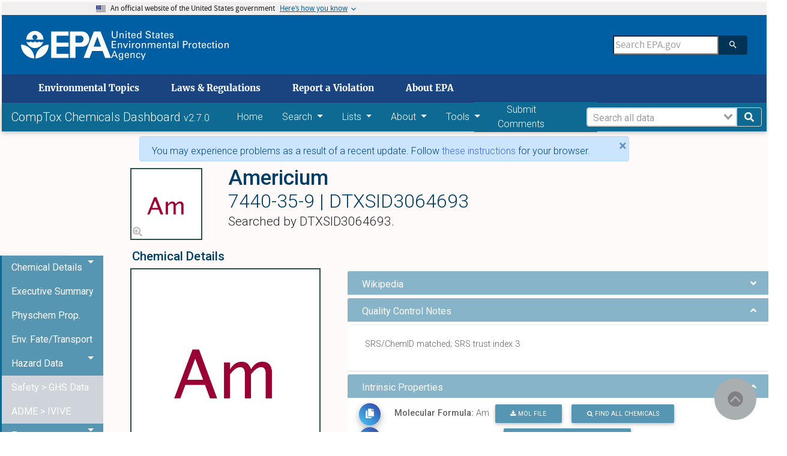

--- FILE ---
content_type: text/html; charset=utf-8
request_url: https://comptox.epa.gov/dashboard/chemical/details/DTXSID3064693
body_size: 39617
content:
<!doctype html>
<html data-n-head-ssr>
  <head >
    <meta data-n-head="ssr" charset="utf-8"><meta data-n-head="ssr" name="viewport" content="width=device-width, initial-scale=1"><meta data-n-head="ssr" http-equiv="cache-control" content="no-cache"><meta data-n-head="ssr" http-equiv="expires" content="0"><meta data-n-head="ssr" http-equiv="pragma" content="no-cache"><meta data-n-head="ssr" data-hid="sentry-trace" name="sentry-trace" content="013daa7cb3aa4009ad58c08bbfeb9cb8-b1e90b160e633807-1"><meta data-n-head="ssr" data-hid="sentry-baggage" name="baggage" content="sentry-environment=CCD_EXTERNAL,sentry-public_key=931f34535e294117806ad4fb00fc3763,sentry-trace_id=013daa7cb3aa4009ad58c08bbfeb9cb8,sentry-sample_rate=1,sentry-transaction=GET%20%2Fdashboard%2Fchemical%2Fdetails%2FDTXSID3064693,sentry-sampled=true"><title>CompTox Chemicals Dashboard</title><base href="/dashboard/"><link data-n-head="ssr" rel="icon" type="image/x-icon" href="/dashboard/epa_logo.png"><link data-n-head="ssr" rel="stylesheet" href="https://fonts.googleapis.com/css?family=Roboto:300,400,500,700&amp;display=swap"><script data-n-head="ssr" data-hid="ga" src="/dashboard/ga.js"></script><link rel="preload" href="/dashboard/_nuxt/9d76927.js" as="script"><link rel="preload" href="/dashboard/_nuxt/6d0d9a8.js" as="script"><link rel="preload" href="/dashboard/_nuxt/css/69a308a.css" as="style"><link rel="preload" href="/dashboard/_nuxt/4bea898.js" as="script"><link rel="preload" href="/dashboard/_nuxt/css/66516ba.css" as="style"><link rel="preload" href="/dashboard/_nuxt/92952a0.js" as="script"><link rel="stylesheet" href="/dashboard/_nuxt/css/69a308a.css"><link rel="stylesheet" href="/dashboard/_nuxt/css/66516ba.css">
  </head>
  <body >
    <div data-server-rendered="true" id="__nuxt"><!----><div id="__layout"><div class="container-fluid ml-0 mr-0 pr-0 pl-0 content-chemical" data-v-d7a4995a><div id="btnBackToTop" data-cy="backToTopBtn" class="mdb-fixed-btn" style="bottom:undefinedpx;right:undefinedpx;" data-v-8a7f67d6 data-v-d7a4995a><ul class="list-unstyled" data-v-8a7f67d6></ul><a type="button" class="btn-floating btn-primary btn-md ripple-parent" data-v-bc7807ae data-v-8a7f67d6><!----><i class="fas fa-arrow-up text-" data-v-c77fa86a data-v-8a7f67d6></i><!----></a></div> <div id="top" tabindex="0" class="path-node not-front node-page node-page--node-type-page" data-v-f29daf6c data-v-d7a4995a><section aria-label="Official website of the United States government" class="usa-banner" data-v-f29daf6c><a href="/dashboard/chemical/details/DTXSID3064693#main" id="skiplink" tabindex="0" data-cy="rtSkipLink" class="skiplink" data-v-f29daf6c>
      skip to main content
    </a> <div class="usa-accordion" data-v-f29daf6c><header class="usa-banner__header" data-v-f29daf6c><div class="usa-banner__inner" data-v-f29daf6c><div class="grid-col-auto" data-v-f29daf6c><img aria-hidden="true" src="[data-uri]" alt="U.S. flag" height="11px" width="16px" class="usa-banner__header-flag" data-v-f29daf6c></div> <div aria-hidden="true" class="grid-col-fill tablet:grid-col-auto" data-v-f29daf6c><p class="usa-banner__header-text" data-v-f29daf6c>
              An official website of the United States government
            </p> <p class="usa-banner__header-action" data-v-f29daf6c>
              Here’s how you know
            </p></div> <button id="bannerBtn" tabindex="0" aria-expanded="false" aria-controls="gov-banner" class="usa-banner__button" data-v-f29daf6c><span class="usa-banner__button-text" data-v-f29daf6c>Here’s how you know</span></button></div></header> <div id="gov-banner" hidden="hidden" class="usa-banner__content usa-accordion__content" data-v-f29daf6c><div class="grid-row grid-gap-lg" data-v-f29daf6c><div class="usa-banner__guidance tablet:grid-col-6" data-v-f29daf6c><img src="[data-uri]" alt="Dot gov" class="usa-banner__icon usa-media-block__img" data-v-f29daf6c> <div class="usa-media-block__body" data-v-f29daf6c><p data-v-f29daf6c><strong data-v-f29daf6c>Official websites use .gov</strong> <br data-v-f29daf6c> A <strong data-v-f29daf6c>.gov</strong> website belongs to an official government organization in the United States.
              </p></div></div> <div class="usa-banner__guidance tablet:grid-col-6" data-v-f29daf6c><img src="[data-uri]" alt="HTTPS" class="usa-banner__icon usa-media-block__img" data-v-f29daf6c> <div class="usa-media-block__body" data-v-f29daf6c><p data-v-f29daf6c><strong data-v-f29daf6c>Secure .gov websites use HTTPS</strong> <br data-v-f29daf6c> A <strong data-v-f29daf6c>lock</strong> (<span class="icon-lock" data-v-f29daf6c><svg xmlns="http://www.w3.org/2000/svg" width="52" height="64" viewBox="0 0 52 64" role="img" aria-labelledby="banner-lock-title banner-lock-description" class="usa-banner__lock-image" data-v-f29daf6c><title id="banner-lock-title" data-v-f29daf6c>Lock</title><desc id="banner-lock-description" data-v-f29daf6c>A locked padlock</desc><path fill="#000000" fill-rule="evenodd" d="M26 0c10.493 0 19 8.507 19 19v9h3a4 4 0 0 1 4 4v28a4 4 0 0 1-4 4H4a4 4 0 0 1-4-4V32a4 4 0 0 1 4-4h3v-9C7 8.507 15.507 0 26 0zm0 8c-5.979 0-10.843 4.77-10.996 10.712L15 19v9h22v-9c0-6.075-4.925-11-11-11z" data-v-f29daf6c></path></svg></span>) or <strong data-v-f29daf6c>https://</strong> means you’ve safely connected to the .gov website. Share sensitive information only on official, secure websites.
              </p></div></div></div></div></div></section> <header data-once="header-search" class="l-header js-header-search usa-header usa-header--extended" data-v-f29daf6c><div class="l-constrain" data-v-f29daf6c><div class="l-header__navbar" data-v-f29daf6c><div class="l-header__branding" data-v-f29daf6c><a href="https://www.epa.gov/" aria-label="Home" title="Home" rel="home" class="site-logo" data-v-f29daf6c><span class="site-logo__image" data-v-f29daf6c><svg aria-hidden="true" viewBox="0 0 454.1 154.7" xmlns="http://www.w3.org/2000/svg" class="site-logo__svg-main" data-v-f29daf6c><path d="m112.8 61.2c-4.8 18.6-22.9 33.3-42.9 33.3-20.1 0-38-14.7-42.9-33.4h.2s9.8 10.3-.2 0c3.1 3.1 6.2 4.4 10.7 4.4s7.7-1.3 10.7-4.4c3.1 3.1 6.3 4.5 10.9 4.4 4.5 0 7.6-1.3 10.7-4.4 3.1 3.1 6.2 4.4 10.7 4.4s7.7-1.3 10.7-4.4c3.1 3.1 6.3 4.5 10.9 4.4 4.3 0 7.4-1.2 10.5-4.3z" data-v-f29daf6c></path><path d="m113.2 51.2c0-24-19.4-43.5-43.3-43.5-24 0-43.5 19.5-43.5 43.5h39.1c-4.8-1.8-8.1-6.3-8.1-11.6 0-7 5.7-12.5 12.5-12.5 7 0 12.7 5.5 12.7 12.5 0 5.2-3.1 9.6-7.6 11.6z" data-v-f29daf6c></path><path d="m72.6 147c.7-36.9 29.7-68.8 66.9-70 0 37.2-30 68-66.9 70z" data-v-f29daf6c></path><path d="m67.1 147c-.7-36.9-29.7-68.8-67.1-70 0 37.2 30.2 68 67.1 70z" data-v-f29daf6c></path><path d="m240 10.8h-87.9v133.1h87.9v-20.4h-60.3v-36h60.3v-21h-60.3v-35h60.3z" data-v-f29daf6c></path><path d="m272.8 66.5h27.1c9.1 0 15.2-8.6 15.1-17.7-.1-9-6.1-17.3-15.1-17.3h-25.3v112.4h-27.8v-133.1h62.3c20.2 0 35 17.8 35.2 38 .2 20.4-14.8 38.7-35.2 38.7h-36.3z" data-v-f29daf6c></path><path d="m315.9 143.9h29.7l12.9-35h54.2l-8.1-21.9h-38.4l18.9-50.7 39.2 107.6h29.7l-53.1-133.1h-33.7z" data-v-f29daf6c></path></svg> <svg aria-hidden="true" viewBox="0 0 595.4 154.7" xmlns="http://www.w3.org/2000/svg" class="site-logo__svg-text" data-v-f29daf6c><path d="m9 8.5v22.4c0 1.9.2 3.3.5 4.3s.7 1.7 1 2.2c1.2 1.4 2.5 2.4 3.9 2.9 1.5.5 2.8.7 4.1.7 2.4 0 4.2-.4 5.5-1.3 1.3-.8 2.2-1.8 2.8-2.9s.9-2.3 1-3.4.1-2 .1-2.6v-22.3h4.7v22.3 1.7c0 .7-.1 1.5-.4 2.4-.3 1.8-1.2 3.6-2.5 5.4-1.8 2.1-3.8 3.5-6 4.2-2.2.6-4 .9-5.3.9-1.8 0-3.8-.3-6.2-1.1s-4.5-2.3-6.2-4.7c-.5-.8-1-1.8-1.4-3.2-.4-1.3-.6-3.3-.6-5.9v-22z" data-v-f29daf6c></path><path d="m43.2 22.2v-2.9l4.6.1-.1 4.1c.2-.3.4-.7.8-1.2.3-.5.8-.9 1.4-1.4s1.4-.9 2.3-1.3c.9-.3 2.1-.5 3.4-.4.6 0 1.4.1 2.4.3.9.2 1.9.6 2.9 1.2s1.8 1.5 2.4 2.6c.6 1.2.9 2.8.9 4.7l-.4 17-4.6-.1.4-16c0-.9 0-1.7-.2-2.4-.1-.7-.5-1.3-1.1-1.9-1.2-1.2-2.6-1.8-4.3-1.8s-3.1.5-4.4 1.7-2 3.1-2.1 5.7l-.3 14.5-4.5-.1z" data-v-f29daf6c></path><path d="m72.9 8.6h5.5v5.1h-5.5zm.5 10.9h4.6v25.1h-4.6z" data-v-f29daf6c></path><path d="m83.5 19.4h4.3v-5.3l4.5-1.5v6.8h5.4v3.4h-5.4v15.1c0 .3 0 .6.1 1 0 .4.1.7.4 1.1.2.4.5.6 1 .8.4.3 1 .4 1.8.4 1 0 1.7-.1 2.2-.2v3.7c-.9.2-2.1.3-3.8.3-2.1 0-3.6-.4-4.6-1.2s-1.5-2.2-1.5-4.2v-16.8h-4.3v-3.4z" data-v-f29daf6c></path><path d="m106.6 32.9c-.1 2.6.5 4.8 1.7 6.5 1.1 1.7 2.9 2.6 5.3 2.6 1.5 0 2.8-.4 3.9-1.3 1-.8 1.6-2.2 1.8-4h4.6c0 .6-.2 1.4-.4 2.3-.3 1-.8 2-1.7 3-.2.3-.6.6-1 1-.5.4-1 .7-1.7 1.1s-1.5.6-2.4.8c-.9.3-2 .4-3.3.4-7.6-.2-11.3-4.5-11.3-12.9 0-2.5.3-4.8 1-6.8s2-3.7 3.8-5.1c1.2-.8 2.4-1.3 3.7-1.6 1.3-.2 2.2-.3 3-.3 2.7 0 4.8.6 6.3 1.6s2.5 2.3 3.1 3.9c.6 1.5 1 3.1 1.1 4.6.1 1.6.1 2.9 0 4h-17.5m12.9-3c0-.3 0-.7 0-1.1s0-.8-.1-1.2c-.1-.9-.4-1.7-.8-2.5s-1-1.5-1.8-2c-.9-.5-2-.8-3.4-.8-.8 0-1.5.1-2.3.3s-1.5.7-2.2 1.3-1.2 1.3-1.6 2.3-.7 2.2-.8 3.6h13z" data-v-f29daf6c></path><path d="m148.6 8.6h4.6v32.1c0 1 .1 2.3.2 4h-4.6l-.1-4c-.2.3-.4.7-.7 1.2s-.8 1-1.4 1.5c-1 .7-2 1.2-3.1 1.4-.5.1-1 .2-1.5.3s-.9.1-1.4.1c-.4 0-.8 0-1.3-.1s-1.1-.2-1.7-.3c-1.1-.3-2.3-.9-3.4-1.8s-2.1-2.2-2.9-3.8c-.8-1.7-1.2-3.9-1.2-6.6.1-4.8 1.2-8.3 3.4-10.5 2.1-2.1 4.7-3.2 7.6-3.2 1.3 0 2.4.2 3.4.5.9.3 1.6.7 2.2 1.2.6.4 1 .9 1.3 1.4s.6.8.7 1.1zm.1 23.1c0-1.9-.2-3.3-.5-4.4-.4-1.1-.8-2-1.4-2.6-.5-.7-1.2-1.3-2-1.8-.9-.5-2-.7-3.3-.7-1.7 0-2.9.5-3.8 1.3s-1.6 1.9-2 3.1-.7 2.3-.7 3.4c-.1 1.1-.2 1.9-.1 2.4 0 1.1.1 2.2.3 3.4.2 1.1.5 2.2 1 3.1.5 1 1.2 1.7 2 2.3.9.6 2 .9 3.3.9 1.8 0 3.2-.5 4.2-1.4 1-.8 1.7-1.8 2.1-3s.7-2.4.8-3.4c.1-1.4.1-2.1.1-2.6z" data-v-f29daf6c></path><path d="m179.6 34.1c0 .6.1 1.3.3 2.1.1.8.5 1.6 1 2.3.5.8 1.4 1.4 2.5 1.9s2.7.8 4.7.8c1.8 0 3.3-.3 4.4-.8s1.9-1.1 2.5-1.8 1-1.5 1.1-2.2.2-1.2.2-1.7c0-1-.2-1.9-.5-2.6-.4-.6-.9-1.2-1.6-1.6-1.4-.8-3.4-1.4-5.9-2-4.9-1.1-8.1-2.2-9.5-3.2s-2.3-2.2-2.9-3.5c-.6-1.2-.8-2.4-.8-3.6.1-3.7 1.5-6.4 4.2-8.1 2.6-1.7 5.7-2.5 9.1-2.5 1.3 0 2.9.2 4.8.5 1.9.4 3.6 1.4 5 3 .5.5.9 1.1 1.2 1.7.3.5.5 1.1.6 1.6.2 1.1.3 2.1.3 2.9h-5c-.2-2.2-1-3.7-2.4-4.5-1.5-.7-3.1-1.1-4.9-1.1-5.1.1-7.7 2-7.8 5.8 0 1.5.5 2.7 1.6 3.5 1 .8 2.6 1.4 4.7 1.9 4 1 6.7 1.8 8.1 2.2.8.2 1.4.5 1.8.7.5.2 1 .5 1.4.9.8.5 1.4 1.1 1.9 1.8s.8 1.4 1.1 2.1c.3 1.4.5 2.5.5 3.4 0 3.3-1.2 6-3.5 8-2.3 2.1-5.8 3.2-10.3 3.3-1.4 0-3.2-.3-5.4-.8-1-.3-2-.7-3-1.2-.9-.5-1.8-1.2-2.5-2.1-.9-1.4-1.5-2.7-1.7-4.1-.3-1.3-.4-2.4-.3-3.2h5z" data-v-f29daf6c></path><path d="m205.7 19.4h4.3v-5.3l4.5-1.5v6.8h5.4v3.4h-5.4v15.1c0 .3 0 .6.1 1 0 .4.1.7.4 1.1.2.4.5.6 1 .8.4.3 1 .4 1.8.4 1 0 1.7-.1 2.2-.2v3.7c-.9.2-2.1.3-3.8.3-2.1 0-3.6-.4-4.6-1.2s-1.5-2.2-1.5-4.2v-16.8h-4.4z" data-v-f29daf6c></path><path d="m241 44.6c-.3-1.2-.5-2.5-.4-3.7-.5 1-1.1 1.8-1.7 2.4-.7.6-1.4 1.1-2 1.4-1.4.5-2.7.8-3.7.8-2.8 0-4.9-.8-6.4-2.2s-2.2-3.1-2.2-5.2c0-1 .2-2.3.8-3.7s1.7-2.6 3.5-3.7c1.4-.7 2.9-1.2 4.5-1.5 1.6-.1 2.9-.2 3.9-.2s2.1 0 3.3.1c.1-2.9-.2-4.8-.9-5.6-.5-.6-1.1-1.1-1.9-1.3s-1.6-.4-2.3-.4c-1.1 0-2 .2-2.6.5-.7.3-1.2.7-1.5 1.2s-.5.9-.6 1.4-.2.9-.2 1.2h-4.6c.1-.7.2-1.4.4-2.3.2-.8.6-1.6 1.3-2.5.5-.6 1-1 1.7-1.3.6-.3 1.3-.6 2-.8 1.5-.4 2.8-.6 4.2-.6 1.8 0 3.6.3 5.2.9s2.8 1.6 3.4 2.9c.4.7.6 1.4.7 2s.1 1.2.1 1.8l-.2 12c0 1 .1 3.1.4 6.3h-4.2m-.5-12.1c-.7-.1-1.6-.1-2.6-.1-.5 0-1.2 0-2.1 0-1 .1-2 .3-3 .6s-1.9.8-2.6 1.5c-.8.7-1.2 1.7-1.2 3 0 .4.1.8.2 1.3s.4 1 .8 1.5.9.8 1.6 1.1 1.5.5 2.5.5c2.3 0 4.1-.9 5.2-2.7.5-.8.8-1.7 1-2.7.1-.9.2-2.2.2-4z" data-v-f29daf6c></path><path d="m250.2 19.4h4.3v-5.3l4.5-1.5v6.8h5.4v3.4h-5.4v15.1c0 .3 0 .6.1 1 0 .4.1.7.4 1.1.2.4.5.6 1 .8.4.3 1 .4 1.8.4 1 0 1.7-.1 2.2-.2v3.7c-.9.2-2.1.3-3.8.3-2.1 0-3.6-.4-4.6-1.2s-1.5-2.2-1.5-4.2v-16.8h-4.3v-3.4z" data-v-f29daf6c></path><path d="m273.3 32.9c-.1 2.6.5 4.8 1.7 6.5 1.1 1.7 2.9 2.6 5.3 2.6 1.5 0 2.8-.4 3.9-1.3 1-.8 1.6-2.2 1.8-4h4.6c0 .6-.2 1.4-.4 2.3-.3 1-.8 2-1.7 3-.2.3-.6.6-1 1-.5.4-1 .7-1.7 1.1s-1.5.6-2.4.8c-.9.3-2 .4-3.3.4-7.6-.2-11.3-4.5-11.3-12.9 0-2.5.3-4.8 1-6.8s2-3.7 3.8-5.1c1.2-.8 2.4-1.3 3.7-1.6 1.3-.2 2.2-.3 3-.3 2.7 0 4.8.6 6.3 1.6s2.5 2.3 3.1 3.9c.6 1.5 1 3.1 1.1 4.6.1 1.6.1 2.9 0 4h-17.5m12.9-3c0-.3 0-.7 0-1.1s0-.8-.1-1.2c-.1-.9-.4-1.7-.8-2.5s-1-1.5-1.8-2c-.9-.5-2-.8-3.4-.8-.8 0-1.5.1-2.3.3s-1.5.7-2.2 1.3-1.2 1.3-1.6 2.3-.7 2.2-.8 3.6h13z" data-v-f29daf6c></path><path d="m301 37.2c0 .5.1 1 .2 1.4.1.5.4 1 .8 1.5s.9.8 1.6 1.1 1.6.5 2.7.5c1 0 1.8-.1 2.5-.3s1.3-.6 1.7-1.2c.5-.7.8-1.5.8-2.4 0-1.2-.4-2-1.3-2.5s-2.2-.9-4.1-1.2c-1.3-.3-2.4-.6-3.6-1-1.1-.3-2.1-.8-3-1.3s-1.5-1.2-2-2.1c-.5-.8-.8-1.9-.8-3.2 0-2.4.9-4.2 2.6-5.6 1.7-1.3 4-2 6.8-2.1 1.6 0 3.3.3 5 .8 1.7.6 2.9 1.6 3.7 3.1.4 1.4.6 2.6.6 3.7h-4.6c0-1.8-.6-3-1.7-3.5-1.1-.4-2.1-.6-3.1-.6-.2 0-.5 0-1 0s-1.1.2-1.7.4-1.1.5-1.5 1.1c-.5.5-.7 1.2-.7 2.1 0 1.1.5 1.9 1.3 2.3.7.4 1.5.7 2.1.9 3.3.7 5.6 1.3 6.9 1.8 1.3.4 2.2 1 2.8 1.7.7.7 1.1 1.4 1.4 2.2s.4 1.6.4 2.5c0 1.4-.3 2.7-.9 3.8s-1.4 2-2.4 2.6c-1.1.6-2.2 1-3.4 1.3s-2.5.4-3.8.4c-2.5 0-4.7-.6-6.6-1.8-1.8-1.2-2.8-3.3-2.9-6.3z" data-v-f29daf6c></path><path d="m3.4 58.5h21.9v4.2h-17.1v11.3h16.3v4.2h-16.3v12.1h17.5v4.3h-22.3z" data-v-f29daf6c></path><path d="m34.7 72.4-.1-2.9h4.6v4.1c.2-.3.4-.8.7-1.2.3-.5.8-1 1.3-1.5.6-.5 1.4-1 2.3-1.3s2-.5 3.4-.5c.6 0 1.4.1 2.4.2.9.2 1.9.5 2.9 1.1s1.8 1.4 2.5 2.5c.6 1.2 1 2.7 1 4.7v17.1h-4.6v-16c0-.9-.1-1.7-.2-2.4-.2-.7-.5-1.3-1.1-1.9-1.2-1.1-2.6-1.7-4.3-1.7s-3.1.6-4.3 1.8c-1.3 1.2-2 3.1-2 5.7v14.5h-4.5z" data-v-f29daf6c></path><path d="m60.3 69.5h5.1l7.7 19.9 7.6-19.9h5l-10.6 25.1h-4.6z" data-v-f29daf6c></path><path d="m91.4 58.6h5.5v5.1h-5.5zm.5 10.9h4.6v25.1h-4.6z" data-v-f29daf6c></path><path d="m106 74.7c0-1.8-.1-3.5-.3-5.1h4.6l.1 4.9c.5-1.8 1.4-3 2.5-3.7s2.2-1.2 3.3-1.3c1.4-.2 2.4-.2 3.1-.1v4.6c-.2-.1-.5-.2-.9-.2-.3 0-.8 0-1.3 0-1.3 0-2.4.2-3.3.5-.9.4-1.5.9-2 1.6-.9 1.4-1.4 3.2-1.3 5.4v13.3h-4.6v-19.9z" data-v-f29daf6c></path><path d="m123.3 82.4c0-1.6.2-3.2.6-4.8s1.1-3 2-4.4c1-1.3 2.2-2.4 3.8-3.2s3.6-1.2 5.9-1.2c2.4 0 4.5.4 6.1 1.3 1.5.9 2.7 2 3.6 3.3s1.5 2.8 1.8 4.3c.2.8.3 1.5.4 2.2v2.2c0 3.7-1 6.9-3 9.5s-5.1 4-9.3 4c-4-.1-7-1.4-9-3.9-1.9-2.5-2.9-5.6-2.9-9.3m4.8-.3c0 2.7.6 5 1.8 6.9 1.2 2 3 3 5.6 3.1.9 0 1.8-.2 2.7-.5.8-.3 1.6-.9 2.3-1.7s1.3-1.9 1.8-3.2c.4-1.3.6-2.9.6-4.7-.1-6.4-2.5-9.6-7.1-9.6-.7 0-1.5.1-2.4.3-.8.3-1.7.8-2.5 1.6-.8.7-1.4 1.7-1.9 3-.6 1.1-.9 2.8-.9 4.8z" data-v-f29daf6c></path><path d="m155.9 72.4-.1-2.9h4.6v4.1c.2-.3.4-.8.7-1.2.3-.5.8-1 1.3-1.5.6-.5 1.4-1 2.3-1.3s2-.5 3.4-.5c.6 0 1.4.1 2.4.2.9.2 1.9.5 2.9 1.1s1.8 1.4 2.5 2.5c.6 1.2 1 2.7 1 4.7v17.1h-4.6v-16c0-.9-.1-1.7-.2-2.4-.2-.7-.5-1.3-1.1-1.9-1.2-1.1-2.6-1.7-4.3-1.7s-3.1.6-4.3 1.8c-1.3 1.2-2 3.1-2 5.7v14.5h-4.6z" data-v-f29daf6c></path><path d="m185.7 72.8-.1-3.3h4.6v3.6c1.2-1.9 2.6-3.2 4.1-3.7 1.5-.4 2.7-.6 3.8-.6 1.4 0 2.6.2 3.6.5.9.3 1.7.7 2.3 1.1 1.1 1 1.9 2 2.3 3.1.2-.4.5-.8 1-1.3.4-.5.9-1 1.5-1.6.6-.5 1.5-.9 2.5-1.3 1-.3 2.2-.5 3.5-.5.9 0 1.9.1 3 .3 1 .2 2 .7 3 1.3s1.7 1.5 2.3 2.7.9 2.7.9 4.6v16.9h-4.6v-16.2c0-1.1-.1-2-.2-2.5-.1-.6-.3-1-.6-1.3-.4-.6-1-1.2-1.8-1.6s-1.8-.6-3.1-.6c-1.5 0-2.7.4-3.6 1-.4.3-.8.5-1.1.9-.3.3-.6.6-.8.8-.5.8-.8 1.8-1 2.8-.1 1.1-.2 2-.1 2.6v14.1h-4.6v-16.7c0-1.6-.5-2.9-1.4-4-.9-1-2.3-1.5-4.2-1.5-1.6 0-2.9.4-3.8 1.1s-1.5 1.2-1.8 1.7c-.5.7-.8 1.5-.9 2.5-.1.9-.2 1.8-.2 2.6v14.3h-4.5z" data-v-f29daf6c></path><path d="m236.2 82.9c-.1 2.6.5 4.8 1.7 6.5 1.1 1.7 2.9 2.6 5.3 2.6 1.5 0 2.8-.4 3.9-1.3 1-.8 1.6-2.2 1.8-4h4.6c0 .6-.2 1.4-.4 2.3-.3 1-.8 2-1.7 3-.2.3-.6.6-1 1-.5.4-1 .7-1.7 1.1s-1.5.6-2.4.8c-.9.3-2 .4-3.3.4-7.6-.2-11.3-4.5-11.3-12.9 0-2.5.3-4.8 1-6.8s2-3.7 3.8-5.1c1.2-.8 2.4-1.3 3.7-1.6 1.3-.2 2.2-.3 3-.3 2.7 0 4.8.6 6.3 1.6s2.5 2.3 3.1 3.9c.6 1.5 1 3.1 1.1 4.6.1 1.6.1 2.9 0 4h-17.5m12.8-3c0-.3 0-.7 0-1.1s0-.8-.1-1.2c-.1-.9-.4-1.7-.8-2.5s-1-1.5-1.8-2c-.9-.5-2-.8-3.4-.8-.8 0-1.5.1-2.3.3s-1.5.7-2.2 1.3-1.2 1.3-1.6 2.3-.7 2.2-.8 3.6z" data-v-f29daf6c></path><path d="m261.4 72.4-.1-2.9h4.6v4.1c.2-.3.4-.8.7-1.2.3-.5.8-1 1.3-1.5.6-.5 1.4-1 2.3-1.3s2-.5 3.4-.5c.6 0 1.4.1 2.4.2.9.2 1.9.5 2.9 1.1s1.8 1.4 2.5 2.5c.6 1.2 1 2.7 1 4.7v17.1h-4.6v-16c0-.9-.1-1.7-.2-2.4-.2-.7-.5-1.3-1.1-1.9-1.2-1.1-2.6-1.7-4.3-1.7s-3.1.6-4.3 1.8c-1.3 1.2-2 3.1-2 5.7v14.5h-4.6z" data-v-f29daf6c></path><path d="m288 69.4h4.3v-5.2l4.5-1.5v6.8h5.4v3.4h-5.4v15.1c0 .3 0 .6.1 1 0 .4.1.7.4 1.1.2.4.5.6 1 .8.4.3 1 .4 1.8.4 1 0 1.7-.1 2.2-.2v3.6c-.9.2-2.1.3-3.8.3-2.1 0-3.6-.4-4.6-1.2s-1.5-2.2-1.5-4.2v-16.8h-4.3v-3.4z" data-v-f29daf6c></path><path d="m323.3 94.6c-.3-1.2-.5-2.5-.4-3.7-.5 1-1.1 1.8-1.7 2.4-.7.6-1.4 1.1-2 1.4-1.4.5-2.7.8-3.7.8-2.8 0-4.9-.8-6.4-2.2s-2.2-3.1-2.2-5.2c0-1 .2-2.3.8-3.7s1.7-2.6 3.5-3.7c1.4-.7 2.9-1.2 4.5-1.5 1.6-.1 2.9-.2 3.9-.2s2.1 0 3.3.1c.1-2.9-.2-4.8-.9-5.6-.5-.6-1.1-1.1-1.9-1.3s-1.6-.4-2.3-.4c-1.1 0-2 .2-2.6.5-.7.3-1.2.7-1.5 1.2s-.5.9-.6 1.4-.2.9-.2 1.2h-4.6c.1-.7.2-1.4.4-2.3.2-.8.6-1.6 1.3-2.5.5-.6 1-1 1.7-1.3.6-.3 1.3-.6 2-.8 1.5-.4 2.8-.6 4.2-.6 1.8 0 3.6.3 5.2.9s2.8 1.6 3.4 2.9c.4.7.6 1.4.7 2s.1 1.2.1 1.8l-.2 12c0 1 .1 3.1.4 6.3zm-.5-12.2c-.7-.1-1.6-.1-2.6-.1-.5 0-1.2 0-2.1 0-1 .1-2 .3-3 .6s-1.9.8-2.6 1.5c-.8.7-1.2 1.7-1.2 3 0 .4.1.8.2 1.3s.4 1 .8 1.5.9.8 1.6 1.1 1.5.5 2.5.5c2.3 0 4.1-.9 5.2-2.7.5-.8.8-1.7 1-2.7.1-.9.2-2.2.2-4z" data-v-f29daf6c></path><path d="m336.4 58.6h4.6v36.1h-4.6z" data-v-f29daf6c></path><path d="m364.1 58.5h11.7c2.1 0 3.9.1 5.5.4.8.2 1.5.4 2.2.9.7.4 1.3.9 1.8 1.6 1.7 1.9 2.6 4.2 2.6 7 0 2.7-.9 5.1-2.8 7.1-.8.9-2 1.7-3.6 2.2-1.6.6-3.9.9-6.9.9h-5.7v16.1h-4.8zm4.8 15.9h5.8c.8 0 1.7-.1 2.6-.2s1.8-.3 2.6-.7 1.5-1 2-1.9c.5-.8.8-2 .8-3.4s-.2-2.5-.7-3.3-1.1-1.3-1.9-1.7c-1.6-.5-3.1-.8-4.5-.7h-6.8v11.9z" data-v-f29daf6c></path><path d="m393.8 74.7c0-1.8-.1-3.5-.3-5.1h4.6l.1 4.9c.5-1.8 1.4-3 2.5-3.7s2.2-1.2 3.3-1.3c1.4-.2 2.4-.2 3.1-.1v4.6c-.2-.1-.5-.2-.9-.2-.3 0-.8 0-1.3 0-1.3 0-2.4.2-3.3.5-.9.4-1.5.9-2 1.6-.9 1.4-1.4 3.2-1.3 5.4v13.3h-4.6v-19.9z" data-v-f29daf6c></path><path d="m411.2 82.4c0-1.6.2-3.2.6-4.8s1.1-3 2-4.4c1-1.3 2.2-2.4 3.8-3.2s3.6-1.2 5.9-1.2c2.4 0 4.5.4 6.1 1.3 1.5.9 2.7 2 3.6 3.3s1.5 2.8 1.8 4.3c.2.8.3 1.5.4 2.2v2.2c0 3.7-1 6.9-3 9.5s-5.1 4-9.3 4c-4-.1-7-1.4-9-3.9-1.9-2.5-2.9-5.6-2.9-9.3m4.8-.3c0 2.7.6 5 1.8 6.9 1.2 2 3 3 5.6 3.1.9 0 1.8-.2 2.7-.5.8-.3 1.6-.9 2.3-1.7s1.3-1.9 1.8-3.2c.4-1.3.6-2.9.6-4.7-.1-6.4-2.5-9.6-7.1-9.6-.7 0-1.5.1-2.4.3-.8.3-1.7.8-2.5 1.6-.8.7-1.4 1.7-1.9 3-.7 1.1-.9 2.8-.9 4.8z" data-v-f29daf6c></path><path d="m439.8 69.4h4.3v-5.2l4.5-1.5v6.8h5.4v3.4h-5.4v15.1c0 .3 0 .6.1 1 0 .4.1.7.4 1.1.2.4.5.6 1 .8.4.3 1 .4 1.8.4 1 0 1.7-.1 2.2-.2v3.6c-.9.2-2.1.3-3.8.3-2.1 0-3.6-.4-4.6-1.2s-1.5-2.2-1.5-4.2v-16.8h-4.3v-3.4z" data-v-f29daf6c></path><path d="m462.9 82.9c-.1 2.6.5 4.8 1.7 6.5 1.1 1.7 2.9 2.6 5.3 2.6 1.5 0 2.8-.4 3.9-1.3 1-.8 1.6-2.2 1.8-4h4.6c0 .6-.2 1.4-.4 2.3-.3 1-.8 2-1.7 3-.2.3-.6.6-1 1-.5.4-1 .7-1.7 1.1s-1.5.6-2.4.8c-.9.3-2 .4-3.3.4-7.6-.2-11.3-4.5-11.3-12.9 0-2.5.3-4.8 1-6.8s2-3.7 3.8-5.1c1.2-.8 2.4-1.3 3.7-1.6 1.3-.2 2.2-.3 3-.3 2.7 0 4.8.6 6.3 1.6s2.5 2.3 3.1 3.9c.6 1.5 1 3.1 1.1 4.6.1 1.6.1 2.9 0 4h-17.5m12.9-3c0-.3 0-.7 0-1.1s0-.8-.1-1.2c-.1-.9-.4-1.7-.8-2.5s-1-1.5-1.8-2c-.9-.5-2-.8-3.4-.8-.8 0-1.5.1-2.3.3s-1.5.7-2.2 1.3-1.2 1.3-1.6 2.3-.7 2.2-.8 3.6z" data-v-f29daf6c></path><path d="m501.8 77.5c0-.3 0-.8-.1-1.4s-.3-1.1-.6-1.8c-.2-.6-.7-1.2-1.4-1.6s-1.6-.6-2.7-.6c-1.5 0-2.7.4-3.5 1.2-.9.8-1.5 1.7-1.9 2.8s-.6 2.2-.7 3.2c-.1 1.1-.2 1.8-.1 2.4 0 1.3.1 2.5.3 3.7s.5 2.3.9 3.3c.8 2 2.4 3 4.8 3.1 1.9 0 3.3-.7 4.1-1.9.8-1.1 1.2-2.3 1.2-3.6h4.6c-.2 2.5-1.1 4.6-2.7 6.3-1.7 1.8-4.1 2.7-7.1 2.7-.9 0-2.1-.2-3.6-.6-.7-.2-1.4-.6-2.2-1s-1.5-1-2.2-1.7c-.7-.9-1.4-2.1-2-3.6s-.9-3.5-.9-6.1.4-4.8 1.1-6.6c.7-1.7 1.6-3.1 2.7-4.2 1.1-1 2.3-1.8 3.6-2.2s2.5-.6 3.7-.6h1.6c.6.1 1.3.2 1.9.4.7.2 1.4.5 2.1 1 .7.4 1.3 1 1.8 1.7.9 1.1 1.4 2.1 1.7 3.1.2 1 .3 1.8.3 2.6z" data-v-f29daf6c></path><path d="m509.3 69.4h4.3v-5.2l4.5-1.5v6.8h5.4v3.4h-5.4v15.1c0 .3 0 .6.1 1 0 .4.1.7.4 1.1.2.4.5.6 1 .8.4.3 1 .4 1.8.4 1 0 1.7-.1 2.2-.2v3.6c-.9.2-2.1.3-3.8.3-2.1 0-3.6-.4-4.6-1.2s-1.5-2.2-1.5-4.2v-16.8h-4.3v-3.4z" data-v-f29daf6c></path><path d="m529.2 58.6h5.5v5.1h-5.5zm.5 10.9h4.6v25.1h-4.6z" data-v-f29daf6c></path><path d="m541.8 82.4c0-1.6.2-3.2.6-4.8s1.1-3 2-4.4c1-1.3 2.2-2.4 3.8-3.2s3.6-1.2 5.9-1.2c2.4 0 4.5.4 6.1 1.3 1.5.9 2.7 2 3.6 3.3s1.5 2.8 1.8 4.3c.2.8.3 1.5.4 2.2v2.2c0 3.7-1 6.9-3 9.5s-5.1 4-9.3 4c-4-.1-7-1.4-9-3.9-1.9-2.5-2.9-5.6-2.9-9.3m4.7-.3c0 2.7.6 5 1.8 6.9 1.2 2 3 3 5.6 3.1.9 0 1.8-.2 2.7-.5.8-.3 1.6-.9 2.3-1.7s1.3-1.9 1.8-3.2c.4-1.3.6-2.9.6-4.7-.1-6.4-2.5-9.6-7.1-9.6-.7 0-1.5.1-2.4.3-.8.3-1.7.8-2.5 1.6-.8.7-1.4 1.7-1.9 3-.6 1.1-.9 2.8-.9 4.8z" data-v-f29daf6c></path><path d="m574.3 72.4-.1-2.9h4.6v4.1c.2-.3.4-.8.7-1.2.3-.5.8-1 1.3-1.5.6-.5 1.4-1 2.3-1.3s2-.5 3.4-.5c.6 0 1.4.1 2.4.2.9.2 1.9.5 2.9 1.1s1.8 1.4 2.5 2.5c.6 1.2 1 2.7 1 4.7v17.1h-4.6v-16c0-.9-.1-1.7-.2-2.4-.2-.7-.5-1.3-1.1-1.9-1.2-1.1-2.6-1.7-4.3-1.7s-3.1.6-4.3 1.8c-1.3 1.2-2 3.1-2 5.7v14.5h-4.6z" data-v-f29daf6c></path><path d="m14.8 108.5h5.2l14.1 36.1h-5.3l-3.8-9.4h-16.2l-3.8 9.4h-5zm-4.4 22.7h13.3l-6.5-17.8z" data-v-f29daf6c></path><path d="m44.4 146.5c.1.7.2 1.4.4 1.9.2.6.5 1.1.9 1.6.8.9 2.3 1.4 4.4 1.5 1.6 0 2.8-.3 3.7-.9s1.5-1.4 1.9-2.4c.4-1.1.6-2.3.7-3.7s.1-2.9.1-4.6c-.5.9-1.1 1.7-1.8 2.3s-1.5 1-2.3 1.3c-1.7.4-3 .6-3.9.6-1.2 0-2.4-.2-3.8-.6s-2.6-1.2-3.7-2.5c-1-1.3-1.7-2.8-2.1-4.4s-.6-3.2-.6-4.8c0-4.3 1.1-7.4 3.2-9.5 2-2.1 4.6-3.1 7.6-3.1 1.3 0 2.3.1 3.2.4s1.6.6 2.1 1c.6.4 1.1.8 1.5 1.2.3.4.6.8.9 1.2v-3.4h4.4l-.1 4.5v15.7c0 2.9-.1 5.2-.2 6.7-.2 1.6-.5 2.8-1 3.7-1.1 1.9-2.6 3.2-4.6 3.7-1.9.6-3.8.8-5.6.8-2.4 0-4.3-.3-5.6-.8-1.4-.5-2.4-1.2-3-2s-1-1.7-1.2-2.7c-.2-.9-.3-1.8-.4-2.7zm5.3-5.8c1.4 0 2.5-.2 3.3-.7s1.5-1.1 2-1.8c.5-.6.9-1.4 1.2-2.5.3-1 .4-2.6.4-4.8 0-1.6-.2-2.9-.4-3.9-.3-1-.8-1.8-1.4-2.4-1.3-1.4-3-2.2-5.2-2.2-1.4 0-2.5.3-3.4 1s-1.6 1.5-2 2.4c-.4 1-.7 2-.9 3s-.2 2-.2 2.8c0 1 .1 1.9.3 2.9.2 1.1.5 2.1 1 3s1.2 1.6 2 2.2c.8.7 1.9 1 3.3 1z" data-v-f29daf6c></path><path d="m73.3 132.9c-.1 2.6.5 4.8 1.7 6.5 1.1 1.7 2.9 2.6 5.3 2.6 1.5 0 2.8-.4 3.9-1.3 1-.8 1.6-2.2 1.8-4h4.6c0 .6-.2 1.4-.4 2.3-.3 1-.8 2-1.7 3-.2.3-.6.6-1 1-.5.4-1 .7-1.7 1.1s-1.5.6-2.4.8c-.9.3-2 .4-3.3.4-7.6-.2-11.3-4.5-11.3-12.9 0-2.5.3-4.8 1-6.8s2-3.7 3.8-5.1c1.2-.8 2.4-1.3 3.7-1.6 1.3-.2 2.2-.3 3-.3 2.7 0 4.8.6 6.3 1.6s2.5 2.3 3.1 3.9c.6 1.5 1 3.1 1.1 4.6.1 1.6.1 2.9 0 4h-17.5m12.9-3c0-.3 0-.7 0-1.1s0-.8-.1-1.2c-.1-.9-.4-1.7-.8-2.5s-1-1.5-1.8-2.1c-.9-.5-2-.8-3.4-.8-.8 0-1.5.1-2.3.3s-1.5.7-2.2 1.3-1.2 1.3-1.6 2.3-.7 2.2-.8 3.7z" data-v-f29daf6c></path><path d="m98.6 122.4-.1-2.9h4.6v4.1c.2-.3.4-.8.7-1.2.3-.5.8-1 1.3-1.5.6-.5 1.4-1 2.3-1.3s2-.5 3.4-.5c.6 0 1.4.1 2.4.2.9.2 1.9.5 2.9 1.1s1.8 1.4 2.5 2.5c.6 1.2 1 2.7 1 4.7v17.1h-4.6v-16c0-.9-.1-1.7-.2-2.4-.2-.7-.5-1.3-1.1-1.9-1.2-1.1-2.6-1.7-4.3-1.7s-3.1.6-4.3 1.8c-1.3 1.2-2 3.1-2 5.7v14.5h-4.6z" data-v-f29daf6c></path><path d="m142.7 127.5c0-.3 0-.8-.1-1.4s-.3-1.1-.6-1.8c-.2-.6-.7-1.2-1.4-1.6s-1.6-.6-2.7-.6c-1.5 0-2.7.4-3.5 1.2-.9.8-1.5 1.7-1.9 2.8s-.6 2.2-.7 3.2c-.1 1.1-.2 1.8-.1 2.4 0 1.3.1 2.5.3 3.7s.5 2.3.9 3.3c.8 2 2.4 3 4.8 3.1 1.9 0 3.3-.7 4.1-1.9.8-1.1 1.2-2.3 1.2-3.6h4.6c-.2 2.5-1.1 4.6-2.7 6.3-1.7 1.8-4.1 2.7-7.1 2.7-.9 0-2.1-.2-3.6-.6-.7-.2-1.4-.6-2.2-1s-1.5-1-2.2-1.7c-.7-.9-1.4-2.1-2-3.6s-.9-3.5-.9-6.1.4-4.8 1.1-6.6c.7-1.7 1.6-3.1 2.7-4.2 1.1-1 2.3-1.8 3.6-2.2s2.5-.6 3.7-.6h1.6c.6.1 1.3.2 1.9.4.7.2 1.4.5 2.1 1 .7.4 1.3 1 1.8 1.7.9 1.1 1.4 2.1 1.7 3.1.2 1 .3 1.8.3 2.6z" data-v-f29daf6c></path><path d="m164.8 144.8-3.4 9.3h-4.7l3.8-9.6-10.3-25h5.2l7.6 19.8 7.7-19.8h5z" data-v-f29daf6c></path></svg></span></a></div> <div id="header-search-drawer" class="l-header__search" data-v-f29daf6c><form method="get" action="https://search.epa.gov/epasearch" class="usa-search usa-search--small usa-search--epa" data-v-f29daf6c><div role="search" data-v-f29daf6c><label for="search-box" class="usa-sr-only" data-v-f29daf6c>Search</label> <input id="search-box" type="search" name="querytext" placeholder="Search EPA.gov" class="usa-input" data-v-f29daf6c> <button id="search-btn" type="submit" aria-label="Search" class="button" data-v-f29daf6c><img src="[data-uri]" alt="Search" class="usa-search__submit-icon" data-v-f29daf6c> <span class="usa-search__submit-text" data-v-f29daf6c>Search</span></button> <input type="hidden" name="areaname" value data-v-f29daf6c> <input type="hidden" name="areacontacts" value data-v-f29daf6c> <input type="hidden" name="areasearchurl" value data-v-f29daf6c> <input type="hidden" name="typeofsearch" value="epa" data-v-f29daf6c> <input type="hidden" name="result_template" value data-v-f29daf6c></div></form></div></div></div> <div class="l-header__nav" data-v-f29daf6c><nav role="navigation" aria-label="Primary navigation" class="usa-nav usa-nav--epa" data-v-f29daf6c><div class="usa-nav__inner" data-v-f29daf6c><div class="usa-nav__menu" data-v-f29daf6c><ul class="menu menu--main" data-v-f29daf6c><li class="menu__item" data-v-f29daf6c><a href="https://www.epa.gov/environmental-topics" title="Environmental Topics" class="menu__item" data-v-f29daf6c><button type="button" class="menu__link has-subnav usa-nav__link" data-v-f29daf6c>
                    Environmental Topics
                  </button></a></li> <li class="menu__item" data-v-f29daf6c><a href="https://www.epa.gov/laws-regulations" title="Report a violation" class="menu__item" data-v-f29daf6c><button type="button" class="menu__link has-subnav usa-nav__link" data-v-f29daf6c>
                    Laws &amp; Regulations
                  </button></a></li> <li class="menu__item" data-v-f29daf6c><a href="https://www.epa.gov/report-violation" title="Report a violation" class="menu__item" data-v-f29daf6c><button type="button" class="menu__link has-subnav usa-nav__link" data-v-f29daf6c>
                    Report a Violation
                  </button></a></li> <li class="menu__item" data-v-f29daf6c><a href="https://www.epa.gov/aboutepa" title="About the EPA" class="menu__item" data-v-f29daf6c><button type="button" class="menu__link has-subnav usa-nav__link" data-v-f29daf6c>

                    About EPA

                  </button></a></li></ul></div></div></nav></div></header></div> <div class="pl-0 pr-0 container-fluid" data-v-35ea163e data-v-c06d463a data-v-d7a4995a><nav id="comptox-nav-bar" data-cy="comptox-nav-bar" animated="" class="primary-color navbar navbar-dark navbar-expand-lg" data-v-2b9910e1 data-v-c06d463a><!----><button type="button" data-toggle="collapse" data-target="navbarSupportedContent" aria-controls="navbarSupportedContent" aria-expanded="false" aria-label="Toggle navigation" class="navbar-toggler" data-v-2b9910e1><div class="animated-icon1" data-v-2b9910e1><span data-v-2b9910e1></span><span data-v-2b9910e1></span><span data-v-2b9910e1></span><!----></div></button><div data-cy="navbar-brand" class="pageTitle med-width white-text mr-4 gt-lrg" data-v-39e892d4 data-v-c06d463a><div data-cy="navbar-brand" class="navbar-brand" data-v-39e892d4><a href="/dashboard/" data-cy="brand-link" title="Home Page Link" class="text-white nuxt-link-active" data-v-c06d463a>
        CompTox Chemicals Dashboard
      </a> <a data-cy="brand-version-link" title="link to Comptox Dashboard release notes" href="https://www.epa.gov/comptox-tools/comptox-chemicals-dashboard-release-notes" alt="link to Comptox Dashboard release notes" target="_blank" class="white-text" data-v-39e892d4 data-v-c06d463a><span class="h5 text-white" data-v-39e892d4 data-v-c06d463a>v2.7.0</span></a></div></div> <nav id="navbarSupportedContent" class="navbar-collapse" data-v-b87b353c data-v-c06d463a><ul data-cy="navBar" role="navigation" class="navbarLinks navbar-nav mr-auto" data-v-1c8503c4 data-v-c06d463a></ul> <ul class="default-color pr-5 navbar-nav ml-auto" data-v-1c8503c4 data-v-c06d463a><button data-cy="feedbackButton" tabindex="0" selected="selected" aria-label="submit comments" class="commentsBtn mr-5 default-color white-text mainNav submitCommentsBtn nuxt-nav" data-v-1c8503c4 data-v-c06d463a>
          Submit Comments
        </button></ul> <ul class="navbar-nav ml-auto" data-v-1c8503c4 data-v-c06d463a><!----></ul></nav></nav> <div class="row" style="background-color:#f5f5f5;width:100%;margin:0;" data-v-35ea163e data-v-c06d463a><div class="col-12 text-center" style="padding-top:5px;margin-bottom:0px;display:none;" data-v-35ea163e data-v-c06d463a></div></div> <div class="d-flex justify-content-center align-items-center pt-2" data-v-35ea163e data-v-c06d463a><div role="alert" aria-live="polite" aria-atomic="true" class="alert pb-1 mb-1 alert-dismissible alert-primary" data-v-c06d463a><button type="button" aria-label="Close" class="close">&times;</button>
      You may experience problems as a result of a recent update.  Follow <span data-v-c06d463a><a target="_blank" rel="noopener nofollow" href="https://help.codehs.com/en/articles/4951972-how-to-clear-your-browser-cache-and-hard-refresh" data-v-c06d463a>these instructions</a></span> for your browser.
    </div></div> <!----></div> <div class="row content-chemical mr-0" data-v-d7a4995a><div class="col-sm-2 pr-0 pl-1" style="max-width: 230px;" data-v-d7a4995a><div class="navbar-head" data-v-614e21c7 data-v-d7a4995a><!----></div></div> <div class="col-sm-10 pl-1 pr-2" data-v-d7a4995a><!----></div></div> <div class="row content-chemical mr-0" data-v-d7a4995a><div class="col-sm-2 pr-0 pt-2 pl-1 left-nav-wrapper" style="min-width: 175; max-width: 180px;" data-v-d7a4995a><!----></div> <div class="d-flex justify-content-center mt-5 loading-spinner" data-v-d7a4995a><div role="status" class="spinner-border text-primary" style="width: 3rem; height: 3rem;" data-v-d7a4995a><span class="sr-only" data-v-d7a4995a>Loading...</span></div></div></div> <!----></div></div></div><script>window.__NUXT__=(function(a,b,c,d,e,f,g,h,i,j,k,l,m,n,o,p,q,r,s,t,u,v,w,x,y,z,A,B,C,D,E,F,G,H,I,J,K,L,M,N,O,P,Q,R,S,T,U,V,W,X,Y,Z,_,$,aa,ab,ac,ad,ae,af,ag,ah,ai,aj,ak,al,am,an,ao,ap,aq,ar,as,at,au,av,aw,ax,ay,az,aA,aB,aC,aD,aE,aF,aG,aH,aI,aJ,aK,aL,aM,aN,aO,aP,aQ,aR,aS,aT,aU,aV,aW,aX,aY,aZ,a_,a$,ba,bb,bc,bd,be,bf,bg,bh,bi,bj,bk,bl,bm,bn,bo,bp,bq,br,bs,bt,bu,bv,bw,bx,by,bz,bA,bB,bC,bD,bE,bF,bG,bH,bI,bJ,bK,bL,bM,bN,bO,bP,bQ,bR,bS,bT,bU,bV,bW,bX,bY,bZ,b_,b$,ca,cb,cc,cd,ce,cf,cg,ch,ci,cj,ck,cl,cm,cn,co,cp,cq,cr,cs,ct,cu,cv,cw,cx,cy,cz,cA,cB,cC,cD,cE,cF,cG,cH,cI,cJ,cK,cL,cM,cN,cO,cP,cQ,cR,cS,cT,cU,cV,cW,cX,cY,cZ,c_,c$,da,db,dc,dd,de,df,dg,dh,di,dj,dk,dl,dm,dn,do0,dp,dq,dr,ds,dt,du,dv,dw,dx,dy,dz,dA,dB,dC,dD,dE,dF,dG,dH,dI,dJ,dK,dL,dM,dN,dO,dP,dQ,dR,dS,dT,dU,dV,dW,dX,dY,dZ,d_,d$,ea,eb,ec,ed,ee,ef,eg,eh,ei,ej,ek,el,em,en,eo,ep,eq,er,es,et,eu,ev,ew,ex,ey,ez,eA,eB,eC,eD,eE,eF,eG,eH,eI,eJ,eK,eL,eM,eN,eO,eP,eQ,eR,eS,eT,eU,eV,eW,eX,eY,eZ,e_,e$,fa,fb,fc,fd,fe,ff,fg,fh,fi,fj,fk,fl,fm,fn,fo,fp,fq,fr,fs,ft,fu,fv,fw,fx,fy,fz,fA,fB,fC,fD,fE,fF,fG,fH,fI,fJ,fK,fL,fM,fN,fO,fP,fQ,fR,fS,fT,fU,fV,fW,fX,fY,fZ,f_,f$,ga,gb,gc,gd,ge,gf,gg,gh,gi,gj,gk,gl,gm,gn,go,gp,gq,gr,gs,gt,gu,gv,gw,gx,gy,gz,gA,gB,gC,gD,gE,gF,gG,gH,gI,gJ,gK,gL,gM,gN,gO,gP,gQ,gR,gS,gT,gU,gV,gW,gX,gY,gZ,g_,g$,ha,hb,hc,hd,he,hf,hg,hh,hi,hj,hk,hl,hm,hn,ho,hp,hq,hr,hs,ht,hu,hv,hw,hx,hy,hz,hA,hB,hC,hD,hE,hF,hG,hH,hI,hJ,hK,hL,hM,hN,hO,hP,hQ,hR,hS,hT,hU,hV,hW,hX,hY,hZ,h_,h$,ia,ib,ic,id,ie,if0,ig,ih,ii,ij,ik,il,im,in0,io){io.similarCount={similarCompounds:cy,tanimoto:.8};io.connectivity=cy;return {layout:"chemicaldetails",data:[{}],fetch:{},error:j,state:{counter:af,aops:{aops:[{aop_id:B,aop_name:"Uncharacterized liver damage leading to hepatocellular carcinoma",wiki_status:D,oecd_status:b,saaop_status:a$,source:c},{aop_id:cx,aop_name:"Inhibition of the mitochondrial complex I of nigro-striatal neurons leads to parkinsonian motor deficits",wiki_status:r,oecd_status:L,saaop_status:i,source:c},{aop_id:4,aop_name:"Ecdysone receptor agonism leading to incomplete ecdysis associated mortality",wiki_status:r,oecd_status:b,saaop_status:d,source:c},{aop_id:5,aop_name:"pentachlorophenol early events",wiki_status:D,oecd_status:b,saaop_status:a$,source:c},{aop_id:aJ,aop_name:"Antagonist binding to PPARα leading to body-weight loss",wiki_status:r,oecd_status:L,saaop_status:i,source:c},{aop_id:7,aop_name:"Aromatase (Cyp19a1) reduction leading to impaired fertility in adult female",wiki_status:r,oecd_status:E,saaop_status:i,source:c},{aop_id:8,aop_name:"Upregulation of Thyroid Hormone Catabolism via Activation of Hepatic Nuclear Receptors, and Subsequent Adverse Neurodevelopmental Outcomes in Mammals",wiki_status:D,oecd_status:d,saaop_status:i,source:c},{aop_id:bs,aop_name:"Binding to the picrotoxin site of ionotropic GABA receptors leading to epileptic seizures in adult brain",wiki_status:r,oecd_status:L,saaop_status:i,source:c},{aop_id:11,aop_name:"Percellome Toxicogenomics Approach for AOP Building: Case study on Pentachlorophenol",wiki_status:D,oecd_status:d,saaop_status:i,source:c},{aop_id:cy,aop_name:"Chronic binding of antagonist to N-methyl-D-aspartate receptors (NMDARs) during brain development leads to neurodegeneration with impairment in learning and memory in aging",wiki_status:r,oecd_status:L,saaop_status:i,source:c},{aop_id:13,aop_name:"Chronic binding of antagonist to N-methyl-D-aspartate receptors (NMDARs) during brain development induces impairment of learning and memory abilities",wiki_status:r,oecd_status:L,saaop_status:i,source:c},{aop_id:14,aop_name:"Glucocorticoid Receptor Activation Leading to Increased Disease Susceptibility",wiki_status:y,oecd_status:b,saaop_status:b,source:c},{aop_id:15,aop_name:"Alkylation of DNA in male pre-meiotic germ cells leading to heritable mutations",wiki_status:r,oecd_status:L,saaop_status:i,source:c},{aop_id:16,aop_name:"Acetylcholinesterase inhibition leading to acute mortality",wiki_status:g,oecd_status:d,saaop_status:i,source:c},{aop_id:17,aop_name:"Binding of electrophilic chemicals to SH(thiol)-group of proteins and \u002For to seleno-proteins involved in protection against oxidative stress during brain development leads to impairment of learning and memory",wiki_status:f,oecd_status:E,saaop_status:i,source:c},{aop_id:18,aop_name:"PPARα activation in utero leading to impaired fertility in males",wiki_status:r,oecd_status:E,saaop_status:i,source:c},{aop_id:19,aop_name:"Androgen receptor antagonism leading to adverse effects in the male foetus (mammals)",wiki_status:s,oecd_status:b,saaop_status:d,source:c},{aop_id:21,aop_name:"Aryl hydrocarbon receptor activation leading to early life stage mortality, via increased COX-2",wiki_status:r,oecd_status:L,saaop_status:i,source:c},{aop_id:23,aop_name:"Androgen receptor agonism leading to reproductive dysfunction (in repeat-spawning fish)",wiki_status:r,oecd_status:L,saaop_status:i,source:c},{aop_id:dq,aop_name:"Aromatase inhibition leading to reproductive dysfunction",wiki_status:r,oecd_status:L,saaop_status:i,source:c},{aop_id:26,aop_name:"Calcium-mediated neuronal ROS production and energy imbalance",wiki_status:s,oecd_status:b,saaop_status:d,source:c},{aop_id:27,aop_name:"Cholestatic Liver Injury induced by Inhibition of the Bile Salt Export Pump (ABCB11)",wiki_status:f,oecd_status:d,saaop_status:i,source:c},{aop_id:28,aop_name:"Cyclooxygenase inhibition leading reproductive failure",wiki_status:g,oecd_status:b,saaop_status:d,source:c},{aop_id:29,aop_name:"Estrogen receptor agonism leading to reproductive dysfunction",wiki_status:g,oecd_status:b,saaop_status:d,source:c},{aop_id:bP,aop_name:"Estrogen receptor antagonism leading to reproductive dysfunction",wiki_status:r,oecd_status:E,saaop_status:i,source:c},{aop_id:31,aop_name:"Oxidation of iron in hemoglobin leading to hematotoxicity",wiki_status:s,oecd_status:d,saaop_status:i,source:c},{aop_id:32,aop_name:"Inhibition of iNOS, hepatotoxicity, and regenerative proliferation leading to liver tumors",wiki_status:D,oecd_status:b,saaop_status:d,source:c},{aop_id:33,aop_name:"Kidney toxicity induced by activation of 5HT2C",wiki_status:s,oecd_status:b,saaop_status:d,source:c},{aop_id:34,aop_name:"LXR activation leading to hepatic steatosis",wiki_status:D,oecd_status:b,saaop_status:d,source:c},{aop_id:35,aop_name:"Narcosis leading to respiratory failure",wiki_status:f,oecd_status:d,saaop_status:i,source:c},{aop_id:36,aop_name:"Peroxisomal Fatty Acid Beta-Oxidation Inhibition Leading to Steatosis",wiki_status:g,oecd_status:b,saaop_status:d,source:c},{aop_id:37,aop_name:"PPARα activation leading to hepatocellular adenomas and carcinomas in rodents",wiki_status:f,oecd_status:d,saaop_status:i,source:c},{aop_id:38,aop_name:"Protein Alkylation leading to Liver Fibrosis",wiki_status:r,oecd_status:L,saaop_status:i,source:c},{aop_id:39,aop_name:"Covalent Binding of Low Molecular Weight Organic Chemicals to Proteins leads to Sensitisation (Sensitization) of the Respiratory Tract",wiki_status:g,oecd_status:d,saaop_status:i,source:c},{aop_id:ba,aop_name:"Covalent Protein binding leading to Skin Sensitisation",wiki_status:r,oecd_status:L,saaop_status:i,source:c},{aop_id:41,aop_name:"Sustained AhR Activation leading to Rodent Liver Tumours",wiki_status:r,oecd_status:E,saaop_status:i,source:c},{aop_id:42,aop_name:"Inhibition of Thyroperoxidase and Subsequent Adverse Neurodevelopmental Outcomes in Mammals",wiki_status:r,oecd_status:L,saaop_status:i,source:c},{aop_id:43,aop_name:"Disruption of VEGFR Signaling Leading to Developmental Defects",wiki_status:r,oecd_status:E,saaop_status:i,source:c},{aop_id:44,aop_name:"Mutagenic MOA for Cancer: Pro-mutagenic DNA Adducts leading to Hepatocellular Carcinoma (HCC)",wiki_status:D,oecd_status:b,saaop_status:a$,source:c},{aop_id:45,aop_name:"Pro-mutagenic DNA Adducts leading to Hepatocellular Carcinoma (HCC)",wiki_status:D,oecd_status:b,saaop_status:a$,source:c},{aop_id:46,aop_name:"AFB1: Mutagenic Mode-of-Action leading to Hepatocellular Carcinoma (HCC)",wiki_status:r,oecd_status:E,saaop_status:i,source:c},{aop_id:48,aop_name:"Binding of agonists to ionotropic glutamate receptors in adult brain causes excitotoxicity that mediates neuronal cell death, contributing to learning and memory impairment.",wiki_status:r,oecd_status:L,saaop_status:i,source:c},{aop_id:51,aop_name:"PPARα activation leading to impaired fertility in adult male rodents ",wiki_status:D,oecd_status:d,saaop_status:i,source:c},{aop_id:52,aop_name:"ER agonism leading to skewed sex ratios due to altered sexual differentiation in males",wiki_status:g,oecd_status:b,saaop_status:d,source:c},{aop_id:53,aop_name:"ER agonism leading to reduced survival due to renal failure",wiki_status:g,oecd_status:b,saaop_status:d,source:c},{aop_id:54,aop_name:"Inhibition of Na+\u002FI- symporter (NIS) leads to learning and memory impairment ",wiki_status:r,oecd_status:L,saaop_status:i,source:c},{aop_id:57,aop_name:"AhR activation leading to hepatic steatosis",wiki_status:g,oecd_status:b,saaop_status:d,source:c},{aop_id:58,aop_name:"NR1I3 (CAR) suppression leading to hepatic steatosis",wiki_status:g,oecd_status:b,saaop_status:d,source:c},{aop_id:59,aop_name:"HNF4alpha suppression leading to hepatic steatosis",wiki_status:g,oecd_status:b,saaop_status:d,source:c},{aop_id:ag,aop_name:"NR1I2 (Pregnane X Receptor, PXR)  activation leading to hepatic steatosis",wiki_status:g,oecd_status:b,saaop_status:d,source:c},{aop_id:61,aop_name:"NFE2L2\u002FFXR activation leading to hepatic steatosis",wiki_status:g,oecd_status:b,saaop_status:d,source:c},{aop_id:62,aop_name:"AKT2 activation leading to hepatic steatosis",wiki_status:g,oecd_status:b,saaop_status:d,source:c},{aop_id:63,aop_name:"Cyclooxygenase inhibition leading to reproductive dysfunction",wiki_status:g,oecd_status:b,saaop_status:d,source:c},{aop_id:64,aop_name:"Glucocorticoid Receptor (GR) Mediated Adult Leydig Cell Dysfunction Leading to Decreased Male Fertility",wiki_status:g,oecd_status:b,saaop_status:d,source:c},{aop_id:cz,aop_name:"XX Inhibition of Sodium Iodide Symporter and Subsequent Adverse Neurodevelopmental Outcomes in Mammals",wiki_status:D,oecd_status:b,saaop_status:a$,source:c},{aop_id:66,aop_name:"Modulation of Adult Leydig Cell Function Subsequent Glucocorticoid Activation in the Fetal Testis",wiki_status:g,oecd_status:b,saaop_status:d,source:c},{aop_id:67,aop_name:"Modulation of Adult Leydig Cell Function Subsequent to Estradiaol Activation in the Fetal Testis",wiki_status:g,oecd_status:b,saaop_status:d,source:c},{aop_id:68,aop_name:"Modulation of Adult Leydig Cell Function Subsequent to Alterations in the Fetal Testis Protome",wiki_status:g,oecd_status:b,saaop_status:d,source:c},{aop_id:69,aop_name:"Modulation of Adult Leydig Cell Function Subsequent to Decreased Cholesterol Synthesis or Transport in the Adult Leydig Cell",wiki_status:g,oecd_status:b,saaop_status:d,source:c},{aop_id:ah,aop_name:"Modulation of Adult Leydig Cell Function Subsequent to Proteomic Alterations in the Adult Leydig Cell",wiki_status:g,oecd_status:b,saaop_status:d,source:c},{aop_id:71,aop_name:"Modulation of Adult Leydig Cell Function Subsequent to Glucocorticoid Activation",wiki_status:g,oecd_status:b,saaop_status:d,source:c},{aop_id:72,aop_name:"Epigenetic modification of PPARG leading to adipogenesis",wiki_status:g,oecd_status:b,saaop_status:d,source:c},{aop_id:73,aop_name:"Xenobiotic Inhibition of Dopamine-beta-Hydroxylase and subsequent reduced fecundity",wiki_status:g,oecd_status:b,saaop_status:d,source:c},{aop_id:74,aop_name:"Modulation of Adult Leydig Cell Function Subsequent to Hypermethylation in the Fetal Testis",wiki_status:g,oecd_status:b,saaop_status:d,source:c},{aop_id:77,aop_name:"Nicotinic acetylcholine receptor activation contributes to abnormal foraging and leads to colony death\u002Ffailure 1",wiki_status:y,oecd_status:b,saaop_status:d,source:c},{aop_id:78,aop_name:"Nicotinic acetylcholine receptor activation contributes to abnormal role change within the worker bee caste leading to colony death failure 1",wiki_status:y,oecd_status:b,saaop_status:d,source:c},{aop_id:79,aop_name:"Nicotinic acetylcholine receptor activation contributes to impaired hive thermoregulation and leads to colony loss\u002Ffailure",wiki_status:y,oecd_status:b,saaop_status:d,source:c},{aop_id:q,aop_name:"Nicotinic acetylcholine receptor activation contributes to accumulation of damaged mitochondrial DNA and leads to colony loss\u002Ffailure",wiki_status:y,oecd_status:b,saaop_status:d,source:c},{aop_id:81,aop_name:"Increased metabolic stress contributes to abnormal foraging and leads to colony loss\u002Ffailure",wiki_status:y,oecd_status:b,saaop_status:d,source:c},{aop_id:82,aop_name:"Abnormal role change in worker caste contributes to reduced brood care and leads to colony loss\u002Ffailure",wiki_status:y,oecd_status:b,saaop_status:d,source:c},{aop_id:84,aop_name:"Suppression of immune system contributes to impaired development and leads to colony loss\u002Ffailure",wiki_status:y,oecd_status:b,saaop_status:d,source:c},{aop_id:85,aop_name:"Suppression of immune system contributes to abnormal foraging and leads to colony loss\u002Ffailure",wiki_status:y,oecd_status:b,saaop_status:d,source:c},{aop_id:86,aop_name:"Decrease Glucose oxidase activity contributes to reduction of antiseptic in food and leads to colony loss\u002Ffailure",wiki_status:y,oecd_status:b,saaop_status:d,source:c},{aop_id:87,aop_name:"Nicotinic acetylcholine receptor activation contributes to abnormal foraging and leads to colony loss\u002Ffailure ",wiki_status:y,oecd_status:b,saaop_status:d,source:c},{aop_id:88,aop_name:"Nicotinic acetylcholine receptor activation contributes to abnormal foraging and leads to colony loss\u002Ffailure via abnormal role change within caste",wiki_status:y,oecd_status:b,saaop_status:d,source:c},{aop_id:89,aop_name:"Nicotinic acetylcholine receptor activation followed by desensitization contributes to abnormal foraging and directly leads to colony loss\u002Ffailure",wiki_status:y,oecd_status:b,saaop_status:d,source:c},{aop_id:z,aop_name:"Nicotinic acetylcholine receptor activation contributes to abnormal roll change within the worker bee caste leading to colony loss\u002Ffailure 2",wiki_status:y,oecd_status:b,saaop_status:d,source:c},{aop_id:91,aop_name:"Sodium channel inhibition leading to reduced survival",wiki_status:g,oecd_status:b,saaop_status:d,source:c},{aop_id:93,aop_name:"sodium channel inhibition leading to increased predation",wiki_status:g,oecd_status:b,saaop_status:d,source:c},{aop_id:94,aop_name:"Sodium channel inhibition leading to congenital malformations",wiki_status:g,oecd_status:b,saaop_status:d,source:c},{aop_id:bb,aop_name:"Ether-a-go-go (ERG) voltage-gated potassium channel inhibition leading to reduced survival",wiki_status:g,oecd_status:b,saaop_status:d,source:c},{aop_id:96,aop_name:"Axonal sodium channel modulation leading to acute mortality",wiki_status:g,oecd_status:b,saaop_status:d,source:c},{aop_id:97,aop_name:"5-hydroxytryptamine transporter (5-HTT; SERT) inhibition leading to population decline",wiki_status:g,oecd_status:b,saaop_status:d,source:c},{aop_id:98,aop_name:"5-hydroxytryptamine transporter (5-HTT; SERT) inhibition leading to decreased shelter seeking and increased predation",wiki_status:g,oecd_status:b,saaop_status:b,source:c},{aop_id:99,aop_name:"Histamine (H2) receptor antagonism leading to reduced survival",wiki_status:g,oecd_status:b,saaop_status:d,source:c},{aop_id:l,aop_name:"Cyclooxygenase inhibition leading to reproductive dysfunction via inhibition of female spawning behavior",wiki_status:g,oecd_status:b,saaop_status:d,source:c},{aop_id:101,aop_name:"Cyclooxygenase inhibition leading to reproductive dysfunction via inhibition of pheromone release",wiki_status:g,oecd_status:b,saaop_status:d,source:c},{aop_id:102,aop_name:"Cyclooxygenase inhibition leading to reproductive dysfunction via interference with meiotic prophase I \u002Fmetaphase I transition",wiki_status:g,oecd_status:b,saaop_status:d,source:c},{aop_id:103,aop_name:"Cyclooxygenase inhibition leading to reproductive dysfunction via interference with spindle assembly checkpoint",wiki_status:g,oecd_status:b,saaop_status:d,source:c},{aop_id:104,aop_name:"Altered ion channel activity leading impaired heart function",wiki_status:g,oecd_status:b,saaop_status:d,source:c},{aop_id:105,aop_name:"Alpha2u-microglobulin cytotoxicity leading to renal tubular adenomas and carcinomas (in male rat)",wiki_status:g,oecd_status:b,saaop_status:d,source:c},{aop_id:106,aop_name:"Chemical binding to tubulin in oocytes leading to aneuploid offspring",wiki_status:r,oecd_status:E,saaop_status:i,source:c},{aop_id:107,aop_name:"Constitutive androstane receptor activation leading to hepatocellular adenomas and carcinomas in the mouse and the rat",wiki_status:r,oecd_status:E,saaop_status:i,source:c},{aop_id:108,aop_name:"Inhibition of pyruvate dehydrogenase kinase leading to hepatocellular adenomas and carcinomas (in mouse and rat)",wiki_status:g,oecd_status:b,saaop_status:d,source:c},{aop_id:109,aop_name:"Cytotoxicity leading to bronchioloalveolar adenomas and carcinomas (in mouse)",wiki_status:g,oecd_status:b,saaop_status:d,source:c},{aop_id:w,aop_name:"Inhibition of iodide pump activity leading to follicular cell adenomas and carcinomas (in rat and mouse)",wiki_status:g,oecd_status:b,saaop_status:d,source:c},{aop_id:111,aop_name:"Decrease in androgen receptor activity leading to Leydig cell tumors (in rat)",wiki_status:g,oecd_status:b,saaop_status:d,source:c},{aop_id:112,aop_name:"Increased dopaminergic activity leading to endometrial adenocarcinomas (in Wistar rat)",wiki_status:g,oecd_status:b,saaop_status:d,source:c},{aop_id:113,aop_name:"Glutamate-gated chloride channel activation leading to acute mortality",wiki_status:g,oecd_status:b,saaop_status:d,source:c},{aop_id:114,aop_name:"HPPD inhibition leading to corneal papillomas and carcinomas (in rat)",wiki_status:g,oecd_status:b,saaop_status:d,source:c},{aop_id:T,aop_name:"Epithelial cytotoxicity leading to forestomach tumors (in mouse and rat)",wiki_status:g,oecd_status:b,saaop_status:d,source:c},{aop_id:116,aop_name:"Cytotoxicity leading to renal tubular adenomas and carcinomas (in male rat) ",wiki_status:g,oecd_status:b,saaop_status:d,source:c},{aop_id:117,aop_name:"Androgen receptor activation leading to hepatocellular adenomas and carcinomas (in mouse and rat)",wiki_status:s,oecd_status:d,saaop_status:i,source:c},{aop_id:118,aop_name:"Chronic cytotoxicity leading to hepatocellular adenomas and carcinomas (in mouse and rat)",wiki_status:g,oecd_status:b,saaop_status:d,source:c},{aop_id:119,aop_name:"Inhibition of thyroid peroxidase leading to follicular cell adenomas and carcinomas (in rat and mouse)",wiki_status:g,oecd_status:b,saaop_status:d,source:c},{aop_id:bt,aop_name:"Inhibition of 5α-reductase leading to Leydig cell tumors (in rat)",wiki_status:g,oecd_status:b,saaop_status:d,source:c},{aop_id:121,aop_name:"Urinary bladder calculi leading to urothelial papillomas and carcinomas (in mouse and rat)",wiki_status:g,oecd_status:b,saaop_status:d,source:c},{aop_id:122,aop_name:"Prolyl hydroxylase inhibition leading to reproductive dysfunction via increased HIF1 heterodimer formation",wiki_status:g,oecd_status:b,saaop_status:d,source:c},{aop_id:123,aop_name:"Unknown MIE leading to reproductive dysfunction via increased HIF-1alpha transcription",wiki_status:g,oecd_status:b,saaop_status:d,source:c},{aop_id:124,aop_name:"HMG-CoA reductase inhibition leading to decreased fertility",wiki_status:g,oecd_status:b,saaop_status:d,source:c},{aop_id:126,aop_name:"Alpha-noradrenergic antagonism leads to reduced fecundity via delayed ovulation",wiki_status:g,oecd_status:b,saaop_status:d,source:c},{aop_id:128,aop_name:"Kidney dysfunction by decreased thyroid hormone",wiki_status:f,oecd_status:d,saaop_status:i,source:c},{aop_id:Q,aop_name:"Phospholipase A inhibitors lead to hepatotoxicity",wiki_status:g,oecd_status:d,saaop_status:i,source:c},{aop_id:131,aop_name:"Aryl hydrocarbon receptor activation leading to uroporphyria",wiki_status:r,oecd_status:L,saaop_status:i,source:c},{aop_id:134,aop_name:"Sodium Iodide Symporter (NIS) Inhibition and Subsequent Adverse Neurodevelopmental Outcomes in Mammals",wiki_status:g,oecd_status:b,saaop_status:d,source:c},{aop_id:136,aop_name:"Intracellular Acidification Induced Olfactory Epithelial Injury Leading to Site of Contact Nasal Tumors",wiki_status:r,oecd_status:E,saaop_status:i,source:c},{aop_id:138,aop_name:"Organic anion transporter (OAT1) inhibition leading to renal failure and mortality",wiki_status:g,oecd_status:b,saaop_status:d,source:c},{aop_id:139,aop_name:"Alkylation of DNA leading to cancer 1",wiki_status:s,oecd_status:b,saaop_status:d,source:c},{aop_id:141,aop_name:"Alkylation of DNA leading to cancer 2",wiki_status:D,oecd_status:b,saaop_status:a$,source:c},{aop_id:144,aop_name:"Endocytic lysosomal uptake leading to liver fibrosis",wiki_status:f,oecd_status:E,saaop_status:i,source:c},{aop_id:146,aop_name:"Estrogen Receptor Activation and Female Precocious Puberty",wiki_status:g,oecd_status:b,saaop_status:d,source:c},{aop_id:148,aop_name:"EGFR Activation Leading to Decreased Lung Function",wiki_status:f,oecd_status:d,saaop_status:i,source:c},{aop_id:149,aop_name:"Peptide Oxidation Leading to Hypertension",wiki_status:D,oecd_status:d,saaop_status:i,source:c},{aop_id:aK,aop_name:"Aryl hydrocarbon receptor activation leading to early life stage mortality, via reduced VEGF",wiki_status:r,oecd_status:L,saaop_status:i,source:c},{aop_id:151,aop_name:"AhR activation leading to placental insufficiency",wiki_status:f,oecd_status:d,saaop_status:i,source:c},{aop_id:152,aop_name:"Interference with thyroid serum binding protein transthyretin and subsequent adverse human neurodevelopmental toxicity ",wiki_status:s,oecd_status:d,saaop_status:i,source:c},{aop_id:153,aop_name:"Aromatase Inhibition leading to Ovulation Inhibition and Decreased Fertility in Female Rats",wiki_status:g,oecd_status:b,saaop_status:d,source:c},{aop_id:154,aop_name:"Inhibition of Calcineurin Activity Leading to Impaired T-Cell Dependent Antibody Response",wiki_status:y,oecd_status:E,saaop_status:i,source:c},{aop_id:155,aop_name:"Deiodinase 2 inhibition leading to increased mortality via reduced posterior swim bladder inflation",wiki_status:s,oecd_status:d,saaop_status:i,source:c},{aop_id:156,aop_name:"Deiodinase 2 inhibition leading to increased mortality via reduced anterior swim bladder inflation",wiki_status:s,oecd_status:d,saaop_status:i,source:c},{aop_id:157,aop_name:"Deiodinase 1 inhibition leading to increased mortality via reduced posterior swim bladder inflation ",wiki_status:s,oecd_status:d,saaop_status:i,source:c},{aop_id:158,aop_name:"Deiodinase 1 inhibition leading to increased mortality via reduced anterior swim bladder inflation",wiki_status:s,oecd_status:d,saaop_status:i,source:c},{aop_id:159,aop_name:"Thyroperoxidase inhibition leading to increased mortality via reduced anterior swim bladder inflation",wiki_status:s,oecd_status:d,saaop_status:i,source:c},{aop_id:160,aop_name:"Ionotropic gamma-aminobutyric acid receptor activation mediated neurotransmission inhibition leading to mortality",wiki_status:f,oecd_status:b,saaop_status:d,source:c},{aop_id:161,aop_name:"Glutamate-gated chloride channel activation leading to neurotransmission inhibition associated mortality",wiki_status:f,oecd_status:b,saaop_status:d,source:c},{aop_id:162,aop_name:"Enhanced hepatic clearance of thyroid hormones leading to thyroid follicular cell adenomas and carcinomas in the rat and mouse",wiki_status:g,oecd_status:b,saaop_status:d,source:c},{aop_id:163,aop_name:"PPARgamma activation leading to sarcomas in rats, mice, and hamsters",wiki_status:g,oecd_status:b,saaop_status:d,source:c},{aop_id:164,aop_name:"Beta-2 adrenergic agonist activity leading to mesovarian leiomyomas in the rat and mouse",wiki_status:g,oecd_status:b,saaop_status:d,source:c},{aop_id:$,aop_name:"Antiestrogen activity leading to ovarian adenomas and granular cell tumors in the mouse",wiki_status:g,oecd_status:b,saaop_status:d,source:c},{aop_id:166,aop_name:"PPARalpha activation leading to pancreatic acinar tumors in the rat and mouse",wiki_status:g,oecd_status:b,saaop_status:d,source:c},{aop_id:167,aop_name:"Early-life estrogen receptor activity leading to endometrial carcinoma in the mouse.",wiki_status:g,oecd_status:b,saaop_status:d,source:c},{aop_id:168,aop_name:"GnRH pulse disruption leading to mammary adenomas and carcinomas in the SD rat.",wiki_status:g,oecd_status:b,saaop_status:d,source:c},{aop_id:169,aop_name:"GnRH pulse disruption leading to pituitary adenomas and carcinomas in the SD rat.",wiki_status:g,oecd_status:b,saaop_status:d,source:c},{aop_id:as,aop_name:"Anti-dopaminergic activity leading to mammary adenomas and carcinomas in the SD rat",wiki_status:g,oecd_status:b,saaop_status:d,source:c},{aop_id:171,aop_name:"Chronic cytotoxicity of the serous membrane leading to pleural\u002Fperitoneal mesotheliomas in the rat.",wiki_status:g,oecd_status:b,saaop_status:d,source:c},{aop_id:173,aop_name:"Substance interaction with the lung resident cell membrane components leading to lung fibrosis",wiki_status:f,oecd_status:E,saaop_status:i,source:c},{aop_id:175,aop_name:"Thyroperoxidase inhibition leading to altered amphibian metamorphosis",wiki_status:g,oecd_status:b,saaop_status:d,source:c},{aop_id:176,aop_name:"Sodium Iodide Symporter (NIS) Inhibition leading to altered amphibian metamorphosis",wiki_status:g,oecd_status:b,saaop_status:d,source:c},{aop_id:177,aop_name:"Cyclooxygenase 1 (COX1) inhibition leading to renal failure and mortality",wiki_status:g,oecd_status:b,saaop_status:d,source:c},{aop_id:178,aop_name:"Nicotinic acetylcholine receptor activation contributes to mitochondrial dysfunction and leads to colony loss\u002Ffailure",wiki_status:g,oecd_status:b,saaop_status:d,source:c},{aop_id:179,aop_name:"Varroa mite infestation increases virus levels leading to colony loss\u002Ffailure",wiki_status:g,oecd_status:b,saaop_status:d,source:c},{aop_id:dr,aop_name:"Varroa mite infestation contributes to abnormal foraging leading to colony loss\u002Ffailure",wiki_status:g,oecd_status:b,saaop_status:d,source:c},{aop_id:181,aop_name:"Weather event contributes to colony loss\u002Ffailure",wiki_status:g,oecd_status:b,saaop_status:d,source:c},{aop_id:182,aop_name:"Weather event contributes abnormal foraging leading to colony loss\u002Ffailure",wiki_status:g,oecd_status:b,saaop_status:d,source:c},{aop_id:183,aop_name:"Nosema infection increases energetic demands leading to colony loss\u002Ffailure",wiki_status:g,oecd_status:b,saaop_status:d,source:c},{aop_id:184,aop_name:"Nosema infection causes abnormal role change that leads to colony loss\u002Ffailure",wiki_status:g,oecd_status:b,saaop_status:d,source:c},{aop_id:ds,aop_name:"Queen egg-laying decrease leads to colony loss\u002Ffailure",wiki_status:g,oecd_status:b,saaop_status:d,source:c},{aop_id:186,aop_name:"unknown MIE leading to renal failure and mortality",wiki_status:g,oecd_status:b,saaop_status:d,source:c},{aop_id:187,aop_name:"Anticoagulant rodenticide inhibition of vitamin K epoxide reductase resulting coagulopathy and hemorrhage",wiki_status:D,oecd_status:d,saaop_status:i,source:c},{aop_id:188,aop_name:"Iodotyrosine deiodinase (IYD) inhibition leading to altered amphibian metamorphosis",wiki_status:g,oecd_status:b,saaop_status:d,source:c},{aop_id:189,aop_name:"Type I iodothyronine deiodinase (DIO1) inhibition leading to altered amphibian metamorphosis",wiki_status:g,oecd_status:b,saaop_status:d,source:c},{aop_id:dt,aop_name:"Type II iodothyronine deiodinase (DIO2) inhibition leading to altered amphibian metamorphosis",wiki_status:g,oecd_status:b,saaop_status:d,source:c},{aop_id:191,aop_name:"Type III iodotyrosine deiodinase (DIO3) inhibition leading to altered amphibian metamorphosis",wiki_status:g,oecd_status:b,saaop_status:d,source:c},{aop_id:192,aop_name:"Pendrin inhibition leading to altered amphibian metamorphosis",wiki_status:g,oecd_status:b,saaop_status:d,source:c},{aop_id:193,aop_name:"Dual oxidase (DUOX) inhibition leading to altered amphibian metamorphosis",wiki_status:g,oecd_status:b,saaop_status:d,source:c},{aop_id:194,aop_name:"Hepatic nuclear receptor activation leading to altered amphibian metamorphosis",wiki_status:g,oecd_status:b,saaop_status:d,source:c},{aop_id:195,aop_name:"5-hydroxytryptamine transporter (5-HTT) inhibition leading to population increase",wiki_status:g,oecd_status:b,saaop_status:d,source:c},{aop_id:196,aop_name:"Volatile Organic Chemicals Activate TRPA1 Receptor to Induce Sensory Pulmonary Irritation",wiki_status:f,oecd_status:b,saaop_status:d,source:c},{aop_id:197,aop_name:"Sodium channel (Nav1.1) inhibition leading to population decline",wiki_status:g,oecd_status:b,saaop_status:d,source:c},{aop_id:199,aop_name:"ER mediated breast cancer AOP ",wiki_status:f,oecd_status:b,saaop_status:d,source:c},{aop_id:n,aop_name:"Estrogen receptor activation leading to breast cancer  ",wiki_status:s,oecd_status:b,saaop_status:d,source:c},{aop_id:201,aop_name:"Juvenile hormone receptor agonism leading to male offspring induction associated population decline",wiki_status:f,oecd_status:b,saaop_status:d,source:c},{aop_id:202,aop_name:" Inhibitor binding to topoisomerase II leading to infant leukaemia",wiki_status:y,oecd_status:E,saaop_status:i,source:c},{aop_id:203,aop_name:"5-hydroxytryptamine transporter inhibition leading to decreased reproductive success and population decline",wiki_status:g,oecd_status:b,saaop_status:d,source:c},{aop_id:204,aop_name:"5-hydroxytryptamine transporter inhibition leading to increased reproductive success and population increase",wiki_status:g,oecd_status:b,saaop_status:d,source:c},{aop_id:205,aop_name:"AOP from chemical insult to cell death",wiki_status:y,oecd_status:b,saaop_status:d,source:c},{aop_id:206,aop_name:"Peroxisome proliferator-activated receptors γ inactivation leading to lung fibrosis",wiki_status:f,oecd_status:d,saaop_status:i,source:c},{aop_id:207,aop_name:"NADPH oxidase and P38 MAPK activation leading to reproductive failure in Caenorhabditis elegans",wiki_status:f,oecd_status:b,saaop_status:d,source:c},{aop_id:208,aop_name:"Janus kinase (JAK)\u002FSignal transducer and activator of transcription (STAT) and Transforming growth factor (TGF)-beta pathways activation leading to reproductive failure",wiki_status:f,oecd_status:b,saaop_status:d,source:c},{aop_id:209,aop_name:"Perturbation of cholesterol and glutathione homeostasis leading to hepatotoxicity: Integrated multi-OMICS approach for building AOP ",wiki_status:f,oecd_status:b,saaop_status:d,source:c},{aop_id:210,aop_name:"Activation of c-Jun N-terminal kinase (JNK) and Forkhead box O (FOXO) and reduction of WNT pathways leading to reproductive failure: Integrated multi-OMICS approach for AOP building",wiki_status:f,oecd_status:b,saaop_status:d,source:c},{aop_id:211,aop_name:"Handbook development AOP",wiki_status:g,oecd_status:b,saaop_status:d,source:c},{aop_id:212,aop_name:"Histone deacetylase inhibition leading to testicular atrophy",wiki_status:f,oecd_status:E,saaop_status:i,source:c},{aop_id:213,aop_name:"Inhibition of fatty acid beta oxidation leading to nonalcoholic steatohepatitis (NASH)",wiki_status:s,oecd_status:b,saaop_status:d,source:c},{aop_id:214,aop_name:"Network of SSRIs (selective serotonin reuptake inhibitors)",wiki_status:s,oecd_status:b,saaop_status:d,source:c},{aop_id:215,aop_name:"Molecular events lead to epilepsy",wiki_status:s,oecd_status:b,saaop_status:d,source:c},{aop_id:216,aop_name:"Excessive reactive oxygen species production leading to population decline via follicular atresia",wiki_status:f,oecd_status:b,saaop_status:d,source:c},{aop_id:217,aop_name:"Gastric ulcer formation",wiki_status:s,oecd_status:b,saaop_status:d,source:c},{aop_id:218,aop_name:"Inhibition of CYP7B activity leads to decreased reproductive success via decreased locomotor activity",wiki_status:D,oecd_status:b,saaop_status:d,source:c},{aop_id:219,aop_name:"Inhibition of CYP7B activity leads to decreased reproductive success via decreased sexual behavior",wiki_status:D,oecd_status:b,saaop_status:d,source:c},{aop_id:bQ,aop_name:"Cyp2E1 Activation Leading to Liver Cancer",wiki_status:r,oecd_status:E,saaop_status:i,source:c},{aop_id:221,aop_name:"Mental stress to depression",wiki_status:s,oecd_status:b,saaop_status:d,source:c},{aop_id:222,aop_name:"Mental stress to agitation",wiki_status:s,oecd_status:b,saaop_status:d,source:c},{aop_id:223,aop_name:"Serotonin transporter activation to seizure",wiki_status:s,oecd_status:b,saaop_status:d,source:c},{aop_id:224,aop_name:"Serotonin transporter activation to depression",wiki_status:s,oecd_status:b,saaop_status:d,source:c},{aop_id:225,aop_name:"Serotonin transporter activation to agitation",wiki_status:s,oecd_status:b,saaop_status:d,source:c},{aop_id:226,aop_name:"SSRI (Selective serotonin reuptake inhibitor) to hypertension",wiki_status:s,oecd_status:b,saaop_status:d,source:c},{aop_id:227,aop_name:"NSAID induced PTGS1 inactivation to gastric ulcer",wiki_status:s,oecd_status:b,saaop_status:d,source:c},{aop_id:228,aop_name:"NSAID induced PTGS2 inactivation to gastric ulcer",wiki_status:s,oecd_status:b,saaop_status:d,source:c},{aop_id:229,aop_name:"Helicobacter pylori to gastric ulcer",wiki_status:s,oecd_status:b,saaop_status:d,source:c},{aop_id:230,aop_name:"presynaptic neuron 1 activation to epilepsy",wiki_status:s,oecd_status:b,saaop_status:d,source:c},{aop_id:231,aop_name:"presynaptic neuron 2 repression to epilepsy",wiki_status:s,oecd_status:b,saaop_status:d,source:c},{aop_id:232,aop_name:"NFE2\u002FNrf2 repression to steatosis",wiki_status:s,oecd_status:b,saaop_status:d,source:c},{aop_id:233,aop_name:"Mu Opioid Receptor Agonism leading to Analgesia via K Channel Opening",wiki_status:D,oecd_status:b,saaop_status:d,source:c},{aop_id:234,aop_name:"Mu Opioid Receptor Agonism leading to Analgesia via Ca Channel Inhibition",wiki_status:D,oecd_status:b,saaop_status:d,source:c},{aop_id:aL,aop_name:"Serotonin 1A Receptor Agonism leading to Anti-depressant Activity via K Channel Opening",wiki_status:D,oecd_status:b,saaop_status:d,source:c},{aop_id:236,aop_name:"Serotonin 1A Receptor Agonism leading to Anti-depressant Activity via Ca Channel Inhibition",wiki_status:D,oecd_status:b,saaop_status:d,source:c},{aop_id:237,aop_name:"Secretion of inflammatory cytokines after cellular sensing of the stressor leading to plaque progression",wiki_status:f,oecd_status:d,saaop_status:i,source:c},{aop_id:238,aop_name:"Excessive reactive oxygen species production leading to population decline via lipid peroxidation",wiki_status:f,oecd_status:b,saaop_status:b,source:c},{aop_id:239,aop_name:"Oxidative Stress Leading to ILC2-mediated Respiratory Epithelial Remodeling",wiki_status:f,oecd_status:b,saaop_status:d,source:c},{aop_id:240,aop_name:"DNA Adducts Leading to Liver Hemangiosarcoma",wiki_status:f,oecd_status:b,saaop_status:d,source:c},{aop_id:241,aop_name:"Latent Transforming Growth Factor beta1 activation leads to pulmonary fibrosis",wiki_status:f,oecd_status:b,saaop_status:b,source:c},{aop_id:242,aop_name:"Inhibition of lysyl oxidase leading to enhanced chronic fish toxicity",wiki_status:s,oecd_status:b,saaop_status:b,source:c},{aop_id:245,aop_name:"Reduction in photophosphorylation leading to growth inhibition in aquatic plants",wiki_status:f,oecd_status:b,saaop_status:b,source:c},{aop_id:256,aop_name:"Inhibition of mitochondrial DNA polymerase gamma leading to kidney toxicity",wiki_status:f,oecd_status:d,saaop_status:i,source:c},{aop_id:257,aop_name:"Receptor mediated endocytosis and lysosomal overload leading to kidney toxicity",wiki_status:f,oecd_status:d,saaop_status:i,source:c},{aop_id:258,aop_name:"Renal protein alkylation leading to kidney toxicity",wiki_status:D,oecd_status:d,saaop_status:i,source:c},{aop_id:259,aop_name:"Sensitization induction of the intestinal tract by food proteins",wiki_status:f,oecd_status:b,saaop_status:b,source:c},{aop_id:260,aop_name:"CYP2E1 activation and formation of protein adducts leading to neurodegeneration",wiki_status:f,oecd_status:b,saaop_status:b,source:c},{aop_id:261,aop_name:"L-type calcium channel blockade leading to heart failure via decrease in cardiac contractility",wiki_status:f,oecd_status:d,saaop_status:i,source:c},{aop_id:262,aop_name:"L-type calcium channel blockade leading to the disruption of cardiac electrophysiology",wiki_status:f,oecd_status:d,saaop_status:i,source:c},{aop_id:263,aop_name:"Uncoupling of oxidative phosphorylation leading to  growth inhibition (1)",wiki_status:y,oecd_status:b,saaop_status:d,source:c},{aop_id:264,aop_name:"Uncoupling of oxidative phosphorylation leading to growth inhibition (2)",wiki_status:f,oecd_status:b,saaop_status:d,source:c},{aop_id:265,aop_name:"Uncoupling of oxidative phosphorylation leading to growth inhibition (3)",wiki_status:f,oecd_status:b,saaop_status:d,source:c},{aop_id:266,aop_name:"Uncoupling of oxidative phosphorylation leading to growth inhibition (4)",wiki_status:f,oecd_status:b,saaop_status:d,source:c},{aop_id:267,aop_name:"Uncoupling of oxidative phosphorylation leading to growth inhibition (5)",wiki_status:f,oecd_status:b,saaop_status:d,source:c},{aop_id:268,aop_name:"Uncoupling of oxidative phosphorylation leading to growth inhibition (6)",wiki_status:f,oecd_status:b,saaop_status:d,source:c},{aop_id:269,aop_name:"Elevated ATP demand for detoxification and repair mechanisms leading to impaired growth and development",wiki_status:f,oecd_status:b,saaop_status:b,source:c},{aop_id:270,aop_name:"Elevated ATP demand for detoxification and repair mechanisms leading to impaired locomotor activity",wiki_status:f,oecd_status:b,saaop_status:b,source:c},{aop_id:271,aop_name:"Inhibition of thyroid peroxidase leading to impaired fertility in fish",wiki_status:y,oecd_status:d,saaop_status:i,source:c},{aop_id:272,aop_name:"Direct deposition of ionizing energy leading to lung cancer",wiki_status:f,oecd_status:E,saaop_status:i,source:c},{aop_id:273,aop_name:"Mitochondrial complex inhibition leading to liver injury",wiki_status:f,oecd_status:b,saaop_status:b,source:c},{aop_id:274,aop_name:"Histone deacetylase inhibition leads to impeded craniofacial development",wiki_status:f,oecd_status:b,saaop_status:b,source:c},{aop_id:275,aop_name:"Histone deacetylase inhibition leads to neural tube defects",wiki_status:f,oecd_status:b,saaop_status:b,source:c},{aop_id:276,aop_name:"Inhibition of complex I of the electron transport chain leading to chemical induced Fanconi syndrome",wiki_status:f,oecd_status:b,saaop_status:b,source:c},{aop_id:277,aop_name:"Impaired IL-1R1 signaling leading to increased susceptibility to infection",wiki_status:r,oecd_status:E,saaop_status:i,source:c},{aop_id:278,aop_name:"IKK complex inhibition leading to liver injury",wiki_status:f,oecd_status:b,saaop_status:b,source:c},{aop_id:279,aop_name:"Microtubule interacting drugs lead to peripheral neuropathy",wiki_status:f,oecd_status:b,saaop_status:b,source:c},{aop_id:280,aop_name:"α-diketone-induced bronchiolitis obliterans",wiki_status:f,oecd_status:b,saaop_status:b,source:c},{aop_id:281,aop_name:"Acetylcholinesterase Inhibition Leading to Neurodegeneration",wiki_status:f,oecd_status:b,saaop_status:b,source:c},{aop_id:282,aop_name:"Reactive oxygen species generated from photoreactive chemicals leading to phototoxic reactions",wiki_status:f,oecd_status:E,saaop_status:i,source:c},{aop_id:283,aop_name:"L-type calcium channel blockade leading to hypotension",wiki_status:f,oecd_status:d,saaop_status:i,source:c},{aop_id:284,aop_name:"Binding of electrophilic chemicals to SH(thiol)-group of proteins and \u002For to seleno-proteins involved in protection against oxidative stress leads to chronic kidney disease",wiki_status:f,oecd_status:b,saaop_status:b,source:c},{aop_id:285,aop_name:"Inhibition of N-linked glycosylation leads to liver injury",wiki_status:f,oecd_status:b,saaop_status:b,source:c},{aop_id:286,aop_name:"Mitochondrial complex III antagonism leading to growth inhibition (1)",wiki_status:f,oecd_status:b,saaop_status:d,source:c},{aop_id:287,aop_name:"Mitochondrial complex III antagonism leading to growth inhibition (2)",wiki_status:f,oecd_status:b,saaop_status:d,source:c},{aop_id:288,aop_name:"Inhibition of 17α-hydrolase\u002FC 10,20-lyase (Cyp17A1) activity leads to birth reproductive defects (cryptorchidism) in male (mammals)",wiki_status:r,oecd_status:b,saaop_status:b,source:c},{aop_id:289,aop_name:"Inhibition of 5α-reductase leading to impaired fecundity in female fish",wiki_status:r,oecd_status:d,saaop_status:i,source:c},{aop_id:290,aop_name:"Mitochondrial ATP synthase antagonism leading to growth inhibition (1)",wiki_status:f,oecd_status:b,saaop_status:d,source:c},{aop_id:291,aop_name:"Mitochondrial ATP synthase antagonism leading to growth inhibition (2)",wiki_status:f,oecd_status:b,saaop_status:d,source:c},{aop_id:292,aop_name:"Inhibition of tyrosinase leads to decreased population in fish",wiki_status:r,oecd_status:d,saaop_status:i,source:c},{aop_id:293,aop_name:"Increased DNA damage leading to increased risk of breast cancer",wiki_status:f,oecd_status:d,saaop_status:i,source:c},{aop_id:294,aop_name:"Increased reactive oxygen and nitrogen species (RONS) leading to increased risk of breast cancer",wiki_status:f,oecd_status:d,saaop_status:i,source:c},{aop_id:295,aop_name:"Early-life stromal estrogen receptor activation by endocrine disrupting chemicals in the mammary gland leading to enhanced cancer risk",wiki_status:f,oecd_status:d,saaop_status:i,source:c},{aop_id:296,aop_name:"Oxidative DNA damage leading to chromosomal aberrations and mutations",wiki_status:y,oecd_status:E,saaop_status:i,source:c},{aop_id:297,aop_name:"Inhibition of retinaldehyde dehydrogenase leads to population decline",wiki_status:g,oecd_status:d,saaop_status:i,source:c},{aop_id:298,aop_name:"Chronic reactive oxygen species leading to human treatment-resistant gastric cancer",wiki_status:g,oecd_status:d,saaop_status:i,source:c},{aop_id:299,aop_name:"Excessive reactive oxygen species production leading to population decline via reduced fatty acid beta-oxidation",wiki_status:f,oecd_status:b,saaop_status:d,source:c},{aop_id:ai,aop_name:"Thyroid Receptor Antagonism and Subsequent Adverse Neurodevelopmental Outcomes in Mammals",wiki_status:f,oecd_status:d,saaop_status:i,source:c},{aop_id:301,aop_name:"Inhibition of Cystathionine Beta synthase leading to impaired the early development of anterior-posterior axis ",wiki_status:f,oecd_status:b,saaop_status:b,source:c},{aop_id:302,aop_name:"Lung surfactant function disruption leading to immediate adverse lung effects",wiki_status:f,oecd_status:d,saaop_status:i,source:c},{aop_id:303,aop_name:"Frustrated phagocytosis-induced lung cancer",wiki_status:f,oecd_status:d,saaop_status:i,source:c},{aop_id:304,aop_name:"TBX1 inhibition leading to congenital cardiac conotruncal anomalies",wiki_status:f,oecd_status:b,saaop_status:b,source:c},{aop_id:305,aop_name:"5α-reductase inhibition leading to short anogenital distance (AGD) in male (mammalian) offspring",wiki_status:f,oecd_status:d,saaop_status:i,source:c},{aop_id:306,aop_name:"Androgen receptor (AR) antagonism leading to short anogenital distance (AGD) in male (mammalian) offspring",wiki_status:f,oecd_status:d,saaop_status:i,source:c},{aop_id:307,aop_name:"Decreased testosterone synthesis leading to short anogenital distance (AGD) in male (mammalian) offspring",wiki_status:f,oecd_status:d,saaop_status:i,source:c},{aop_id:309,aop_name:"Luteinizing hormone receptor antagonism leading to reproductive dysfunction",wiki_status:g,oecd_status:b,saaop_status:b,source:c},{aop_id:310,aop_name:"Embryonic Activation of the AHR leading to Reproductive failure, via epigenetic down-regulation of GnRHR",wiki_status:f,oecd_status:b,saaop_status:b,source:c},{aop_id:311,aop_name:"Excessive reactive oxygen species production leading to population decline via mitochondrial dysfunction",wiki_status:f,oecd_status:b,saaop_status:b,source:c},{aop_id:312,aop_name:"Acetylcholinesterase Inhibition leading to Acute Mortality via Impaired Coordination & Movement​",wiki_status:f,oecd_status:b,saaop_status:b,source:c},{aop_id:313,aop_name:"Stimulation of TLR7\u002F8 in dendric cells leading to Psoriatic skin disease",wiki_status:f,oecd_status:d,saaop_status:i,source:c},{aop_id:314,aop_name:"Binding to estrogen receptor (ER)-α in immune cells leading to exacerbation of systemic lupus erythematosus (SLE)",wiki_status:f,oecd_status:d,saaop_status:i,source:c},{aop_id:315,aop_name:"Inhibition of JAK3 leading to impairment of T-Cell Dependent Antibody Response",wiki_status:f,oecd_status:d,saaop_status:i,source:c},{aop_id:316,aop_name:"Trypsin inhibition leading to pancreatic acinar cell tumors",wiki_status:f,oecd_status:d,saaop_status:i,source:c},{aop_id:318,aop_name:"Glucocorticoid Receptor activation leading to hepatic steatosis",wiki_status:g,oecd_status:b,saaop_status:b,source:c},{aop_id:319,aop_name:"ACE2 inhibition leading to lung fibrosis",wiki_status:y,oecd_status:b,saaop_status:b,source:c},{aop_id:320,aop_name:"Binding of viral S-glycoprotein to ACE2 receptor  leading to acute respiratory distress associated mortality",wiki_status:y,oecd_status:b,saaop_status:b,source:c},{aop_id:321,aop_name:"Reduced environmental pH leading to thinner shells in Mytilus edulis",wiki_status:f,oecd_status:b,saaop_status:b,source:c},{aop_id:322,aop_name:"Alkylation of DNA leading to reduced sperm count",wiki_status:f,oecd_status:b,saaop_status:b,source:c},{aop_id:323,aop_name:"PPARalpha Agonism Impairs Fish Reproduction",wiki_status:f,oecd_status:b,saaop_status:b,source:c},{aop_id:324,aop_name:"Thermal stress leading to population decline (1)",wiki_status:f,oecd_status:b,saaop_status:b,source:c},{aop_id:325,aop_name:"Thermal stress leading to population decline (2)",wiki_status:f,oecd_status:b,saaop_status:b,source:c},{aop_id:326,aop_name:"Thermal stress leading to population decline (3)",wiki_status:f,oecd_status:b,saaop_status:b,source:c},{aop_id:327,aop_name:"Excessive reactive oxygen species production leading to mortality (1)",wiki_status:f,oecd_status:b,saaop_status:b,source:c},{aop_id:328,aop_name:"Excessive reactive oxygen species production leading to mortality (2)",wiki_status:f,oecd_status:b,saaop_status:b,source:c},{aop_id:329,aop_name:"Excessive reactive oxygen species production leading to mortality (3)",wiki_status:f,oecd_status:b,saaop_status:b,source:c},{aop_id:330,aop_name:"Excessive reactive oxygen species production leading to mortality (4)",wiki_status:f,oecd_status:b,saaop_status:b,source:c},{aop_id:331,aop_name:"Formation of DNA photoproducts leading to growth inhibition (1)",wiki_status:f,oecd_status:b,saaop_status:b,source:c},{aop_id:332,aop_name:"Formation of DNA photoproducts leading to growth inhibition (2)",wiki_status:f,oecd_status:b,saaop_status:b,source:c},{aop_id:333,aop_name:"Formation of DNA photoproducts leading to growth inhibition (3)",wiki_status:f,oecd_status:b,saaop_status:b,source:c},{aop_id:334,aop_name:"Glucocorticoid Receptor Agonism Leading to Impaired Fin Regeneration",wiki_status:f,oecd_status:b,saaop_status:b,source:c},{aop_id:335,aop_name:"AOP for urothelial carcinogenesis due to chemical cytotoxicity by mitochondrial impairment ",wiki_status:f,oecd_status:b,saaop_status:b,source:c},{aop_id:336,aop_name:"DNA methyltransferase inhibition leading to population decline (1)",wiki_status:g,oecd_status:b,saaop_status:d,source:c},{aop_id:337,aop_name:"DNA methyltransferase inhibition leading to population decline (2)",wiki_status:g,oecd_status:b,saaop_status:d,source:c},{aop_id:338,aop_name:"DNA methyltransferase inhibition leading to population decline (3)",wiki_status:g,oecd_status:b,saaop_status:b,source:c},{aop_id:339,aop_name:"DNA methyltransferase inhibition leading to population decline (4)",wiki_status:g,oecd_status:b,saaop_status:d,source:c},{aop_id:340,aop_name:"DNA methyltransferase inhibition leading to transgenerational effects (1)",wiki_status:g,oecd_status:b,saaop_status:d,source:c},{aop_id:341,aop_name:"DNA methyltransferase inhibition leading to transgenerational effects (2)",wiki_status:g,oecd_status:b,saaop_status:d,source:c},{aop_id:342,aop_name:"S-adenosylmethionine depletion leading to population decline (1)",wiki_status:f,oecd_status:b,saaop_status:b,source:c},{aop_id:343,aop_name:"S-adenosylmethionine depletion leading to population decline (2)",wiki_status:f,oecd_status:b,saaop_status:b,source:c},{aop_id:344,aop_name:"Androgen receptor (AR) antagonism leading to nipple retention (NR) in male (mammalian) offspring",wiki_status:f,oecd_status:b,saaop_status:b,source:c},{aop_id:345,aop_name:"Androgen receptor (AR) antagonism leading to decreased fertility in females",wiki_status:f,oecd_status:b,saaop_status:b,source:c},{aop_id:346,aop_name:"Aromatase inhibition leads to male-biased sex ratio via impacts on gonad differentiation",wiki_status:g,oecd_status:b,saaop_status:b,source:c},{aop_id:347,aop_name:"Toll-like receptor 4 activation and peroxisome proliferator-activated receptor gamma inactivation leading to pulmonary fibrosis",wiki_status:f,oecd_status:b,saaop_status:b,source:c},{aop_id:348,aop_name:"Inhibition of 11β-HSD leading to impaired spermatogenesis in fish",wiki_status:f,oecd_status:b,saaop_status:b,source:c},{aop_id:349,aop_name:"Inhibition of 11β-hydroxylase leading to  male infertility in fish ",wiki_status:f,oecd_status:b,saaop_status:b,source:c},{aop_id:358,aop_name:"Chitinase inhibition leading to mortality",wiki_status:f,oecd_status:b,saaop_status:b,source:c},{aop_id:359,aop_name:"Chitobiase inhibition leading to mortality",wiki_status:f,oecd_status:b,saaop_status:b,source:c},{aop_id:360,aop_name:"Chitin synthase 1 inhibition leading to mortality",wiki_status:y,oecd_status:b,saaop_status:b,source:c},{aop_id:361,aop_name:"Sulfonylureareceptor binding leading to mortality",wiki_status:f,oecd_status:b,saaop_status:b,source:c},{aop_id:362,aop_name:"Immune mediated hepatitis",wiki_status:f,oecd_status:b,saaop_status:b,source:c},{aop_id:363,aop_name:"Thyroperoxidase inhibition leading to increased mortality via altered eye structure",wiki_status:f,oecd_status:b,saaop_status:b,source:c},{aop_id:364,aop_name:"Thyroperoxidase inhibition leading to increased mortality via decreased eye size",wiki_status:f,oecd_status:b,saaop_status:b,source:c},{aop_id:365,aop_name:"Thyroperoxidase inhibition leading to increased mortality via altered photoreceptor patterning",wiki_status:f,oecd_status:b,saaop_status:b,source:c},{aop_id:366,aop_name:"Competitive binding to thyroid hormone carrier protein transthyretin (TTR) leading to altered amphibian metamorphosis ",wiki_status:f,oecd_status:b,saaop_status:b,source:c},{aop_id:367,aop_name:"Competitive binding to thyroid hormone carrier protein thyroid binding globulin (TBG) leading to altered amphibian metamorphosis",wiki_status:f,oecd_status:b,saaop_status:b,source:c}]},batchSearchResults:{sendToBatchChemicals:[],presenceInListDefs:[{headerName:"Acronym",field:cA,sortable:a,resizable:a,width:aK,minWidth:aK,checkboxSelection:a,headerCheckboxSelection:a,headerCheckboxSelectionFilteredOnly:a,cellStyle:{padding:cB,"padding-left":"5px"},cellRendererParams:{target:"_blank"},cellRenderer:du,floatingFilter:a,filter:h},{headerName:bu,field:bR,sortable:a,resizable:a,minWidth:aK,width:aK,cellRenderer:"PopOverRenderer",cellRendererParams:{popField:"shortDescription",isbatch:"yes"},flex:B,autoHeight:a,wrapText:a,cellStyle:{whiteSpace:O,lineHeight:"17px",padding:cB},floatingFilter:a,filter:h},{headerName:bv,headerClass:dv,field:cC,sortable:e,resizable:a,minWidth:n,width:n,maxWidth:500,cellStyle:{padding:cB},cellRenderer:"ListDescRenderer",floatingFilter:a,filter:h,suppressHeaderMenuButton:a}],baseGridDefs:[{filter:e,width:ba,suppressSizeToFit:a,headerCheckboxSelection:a,headerCheckboxSelectionFilteredOnly:a,checkboxSelection:a,suppressColumnsToolPanel:a,sortable:e,resizable:e},{headerName:aM,field:b,colId:aN,suppressSizeToFit:a,width:Q,sortable:e,filter:e,suppressHeaderMenuButton:a,suppressColumnsToolPanel:a,suppressFloatingFilterButton:a,cellRenderer:aO,cellRendererParams:{popField:"assayEndpointDesc"}},{colId:dw,headerName:"DTXCID",width:w,suppressSizeToFit:a,filter:h,suppressFloatingFilterButton:a,field:dw,hide:a,floatingFilter:a},{colId:o,headerName:A,width:w,suppressSizeToFit:a,filter:h,suppressFloatingFilterButton:a,field:o,cellRenderer:aP,floatingFilter:a},{headerName:aQ,colId:u,width:ai,flex:B,filter:h,suppressFloatingFilterButton:e,field:u,wrapText:a,cellStyle:{wordBreak:O},autoHeight:a,floatingFilter:a},{headerName:I,width:bt,filter:h,suppressFloatingFilterButton:e,field:F,floatingFilter:a},{headerName:aR,suppressSizeToFit:e,width:l,filter:k,filterParams:{inRangeInclusive:a},field:C,suppressFloatingFilterButton:e,cellRendererParams:{format:aJ},cellRenderer:t,valueGetter:bS,floatingFilter:a},{headerName:aj,filter:h,filterParams:{caseSensitive:a},field:x,suppressFloatingFilterButton:e,cellRenderer:bc,cellRendererParams:{popField:x},resizable:e,sortable:a,hide:e,floatingFilter:a}]},chemicalListDetailsConfig:{baseGridDefs:[{filter:e,suppressSizeToFit:a,headerCheckboxSelection:a,headerCheckboxSelectionFilteredOnly:a,checkboxSelection:a,suppressColumnsToolPanel:a,sortable:e,resizable:e,width:ag},{headerName:aM,field:o,colId:aN,suppressSizeToFit:a,maxWidth:Q,minWidth:l,sortable:e,filter:e,suppressHeaderMenuButton:a,suppressColumnsToolPanel:a,suppressFloatingFilterButton:a,cellRenderer:aO},{colId:o,headerName:A,width:w,suppressSizeToFit:a,filter:h,suppressFloatingFilterButton:a,field:o,cellRenderer:aP},{colId:bw,filter:dx,field:o,suppressColumnsToolPanel:a,hide:a},{headerName:aQ,colId:u,minWidth:cD,width:bQ,filter:h,suppressFloatingFilterButton:e,field:u,suppressHeaderMenuButton:a,wrapText:a,cellStyle:{wordBreak:O},autoHeight:a},{headerName:I,width:q,minWidth:q,suppressHeaderMenuButton:a,filter:h,suppressFloatingFilterButton:e,field:F},{headerComponentParams:{template:bx},filter:k,filterParams:{inRangeInclusive:a},suppressSizeToFit:a,width:q,minWidth:q,maxWidth:Q,field:R,suppressHeaderMenuButton:a,suppressFloatingFilterButton:e},{headerName:aa,headerClass:v,children:[{headerName:by,headerClass:v,headerTooltip:bz,width:z,minWidth:z,maxWidth:w,filter:k,filterParams:{inRangeInclusive:a},field:K,suppressHeaderMenuButton:a,suppressFloatingFilterButton:e,floatingFilterComponentParams:{class:v}},{headerName:bd,headerClass:v,headerTooltip:bA,width:G,minWidth:G,maxWidth:w,filter:k,filterParams:{inRangeInclusive:a,defaultOption:Z},field:H,suppressHeaderMenuButton:a,suppressFloatingFilterButton:e},{headerName:bB,headerClass:v,headerTooltip:bC,width:G,minWidth:G,maxWidth:w,filter:k,filterParams:{inRangeInclusive:a},field:P,suppressFloatingFilterButton:e,suppressHeaderMenuButton:a,valueGetter:bD}]},{headerName:aR,suppressSizeToFit:e,width:l,minWidth:l,maxWidth:as,filter:k,filterParams:{inRangeInclusive:a,defaultOption:Z},field:C,suppressHeaderMenuButton:a,suppressFloatingFilterButton:e,valueGetter:"Number.isNaN(data.monoisotopicMass) || data.monoisotopicMass === \"-\" ? \"-\" : Number( data.monoisotopicMass.toFixed(6) )",cellRendererParams:{format:aJ},cellRenderer:t},{headerName:be,filter:k,filterParams:{inRangeInclusive:a},suppressColumnsToolPanel:a,field:am,hide:a},{headerName:bf,filter:k,filterParams:{inRangeInclusive:a},field:an,suppressColumnsToolPanel:a,hide:a},{headerName:aj,filter:h,filterParams:{caseSensitive:a},field:x,suppressSizeToFit:e,minWidth:bb,maxWidth:$,width:l,suppressFloatingFilterButton:e,cellRenderer:bc,cellRendererParams:{popField:x},suppressHeaderMenuButton:a,resizable:e,sortable:a,hide:e},{headerName:bE,filter:k,filterParams:{inRangeInclusive:a},field:aS,width:z,suppressColumnsToolPanel:a,resizable:a,sortable:a,hide:a},{headerName:bF,field:_,valueGetter:bg,suppressColumnsToolPanel:a,suppressFiltersToolPanel:a,hide:a},{headerName:bh,field:bi,suppressColumnsToolPanel:a,suppressFiltersToolPanel:a,hide:a},{headerName:U,field:V,suppressColumnsToolPanel:a,suppressFiltersToolPanel:a,hide:a},{headerName:W,field:X,suppressColumnsToolPanel:a,suppressFiltersToolPanel:a,hide:a},{headerName:ab,field:ac,suppressColumnsToolPanel:a,suppressFiltersToolPanel:a,hide:a},{filter:h,field:bj,suppressColumnsToolPanel:a,hide:a}],exportColDefs:[{header:A,key:o,width:ao,formatter:Y,formatterParams:{route:at,useValue:a}},{header:au,key:u,width:ap},{header:I,key:F,width:aq},{header:aT,key:bi},{header:W,key:X},{header:U,key:V},{header:aU,key:_,formatter:aV},{header:av,key:x},{header:ab,key:ac},{header:aw,key:C,formatter:ax},{header:ay,key:R},{header:az,width:ak,key:K,formatter:aW,formatterParams:{referenceFields:[H]}},{header:aX,key:H},{header:ar,key:P},{header:bT,key:bU}]},chemicalResultsConfig:{baseToolBarConfig:{tileInfoOptions:[{label:A,id:o},{label:I,id:F},{label:aa,id:bV},{label:cE,id:C},{label:aj,id:x}],filterOptions:[{value:cF,text:cG},{value:am,text:cH},{value:an,text:cI},{value:"noStructure",text:cJ},{value:"structure",text:cK}],sortOptions:[{text:cL,value:cM},{text:A,value:o},{text:cN,value:C},{text:bu,value:u},{text:aa,value:K}]},baseGridDefs:[{filter:e,suppressSizeToFit:a,headerCheckboxSelection:a,headerCheckboxSelectionFilteredOnly:a,checkboxSelection:a,suppressColumnsToolPanel:a,sortable:e,resizable:e,width:ag},{headerName:aM,field:o,colId:aN,suppressSizeToFit:a,minWidth:l,sortable:e,filter:e,suppressHeaderMenuButton:a,suppressColumnsToolPanel:a,suppressFloatingFilterButton:a,cellRenderer:aO},{colId:o,headerName:A,width:w,suppressSizeToFit:a,filter:h,suppressFloatingFilterButton:a,field:o,cellRenderer:aP},{colId:bw,filter:a,field:o,suppressColumnsToolPanel:a,hide:a},{headerName:aQ,colId:u,minWidth:cD,filter:h,suppressFloatingFilterButton:e,field:u,suppressHeaderMenuButton:a,wrapText:a,cellStyle:{wordBreak:O},autoHeight:a},{headerName:I,width:q,minWidth:q,suppressHeaderMenuButton:a,filter:h,suppressFloatingFilterButton:e,field:F},{headerComponentParams:{template:bx},filter:k,filterParams:{inRangeInclusive:a},suppressSizeToFit:a,width:q,minWidth:q,field:R,suppressHeaderMenuButton:a,suppressFloatingFilterButton:e},{headerName:aa,headerClass:v,children:[{headerName:by,headerClass:v,headerTooltip:bz,width:z,minWidth:z,filter:k,filterParams:{inRangeInclusive:a},field:K,suppressHeaderMenuButton:a,suppressFloatingFilterButton:e,floatingFilterComponentParams:{class:v}},{headerName:bd,headerClass:v,headerTooltip:bA,width:G,minWidth:G,filter:k,filterParams:{inRangeInclusive:a,defaultOption:Z},field:H,suppressHeaderMenuButton:a,suppressFloatingFilterButton:e},{headerName:bB,headerClass:v,headerTooltip:bC,width:G,minWidth:G,filter:k,filterParams:{inRangeInclusive:a},field:P,suppressFloatingFilterButton:e,suppressHeaderMenuButton:a,valueGetter:bD,valueFormatter:bG}]},{headerName:aR,suppressSizeToFit:e,width:l,minWidth:l,filter:k,filterParams:{inRangeInclusive:a,defaultOption:Z},field:C,suppressHeaderMenuButton:a,suppressFloatingFilterButton:e,cellRendererParams:{format:aJ},cellRenderer:t,valueGetter:"Number.isNaN(data.monoisotopicMass) || data.monoisotopicMass === \"-\" ? \"-\" : Number( Number( data.monoisotopicMass ).toFixed(6) )"},{headerName:be,filter:k,filterParams:{inRangeInclusive:a},suppressColumnsToolPanel:a,field:am,hide:a},{headerName:bf,filter:k,filterParams:{inRangeInclusive:a},field:an,suppressColumnsToolPanel:a,hide:a},{headerName:aj,filter:h,filterParams:{caseSensitive:a},field:x,suppressSizeToFit:e,minWidth:bb,width:l,suppressFloatingFilterButton:e,cellRenderer:bc,cellRendererParams:{popField:x},suppressHeaderMenuButton:a,resizable:e,sortable:a,hide:e},{headerName:bE,filter:k,filterParams:{inRangeInclusive:a},field:aS,width:z,suppressColumnsToolPanel:a,resizable:a,sortable:a,hide:a},{headerName:bF,field:_,valueGetter:bg,suppressColumnsToolPanel:a,suppressFiltersToolPanel:a,hide:a},{headerName:bh,field:aY,suppressColumnsToolPanel:a,suppressFiltersToolPanel:a,hide:a},{headerName:U,field:V,suppressColumnsToolPanel:a,suppressFiltersToolPanel:a,hide:a},{headerName:W,field:X,suppressColumnsToolPanel:a,suppressFiltersToolPanel:a,hide:a},{headerName:ab,field:ac,suppressColumnsToolPanel:a,suppressFiltersToolPanel:a,hide:a},{filter:h,field:bj,suppressColumnsToolPanel:a,hide:a}],exportColDefs:[{header:A,key:o,width:ao,formatter:Y,formatterParams:{route:at,useValue:a}},{header:au,key:u,width:ap},{header:I,key:F,width:aq},{header:aT,key:aY},{header:W,key:X},{header:U,key:V},{header:aU,key:_,formatter:aV},{header:av,key:x},{header:ab,key:ac},{header:aw,key:C,formatter:ax},{header:ay,key:R},{header:bT,key:bU},{header:az,width:ak,key:K,formatter:aW,formatterParams:{referenceFields:[H]}},{header:aX,key:H},{header:ar,key:P}]},chemicalSimResultsConfig:{baseToolBarConfig:{tileInfoOptions:[{label:A,id:o},{label:I,id:F},{label:aa,id:bV},{label:dy,id:"toxval"},{label:cE,id:C},{label:aj,id:x}],filterOptions:[{value:cF,text:cG},{value:am,text:cH},{value:an,text:cI},{value:aS,text:cJ},{value:dz,text:cK}],sortOptions:[{text:I,value:F},{text:cL,value:cM},{text:A,value:o},{text:cN,value:C},{text:bu,value:u},{text:aa,value:K}]},exportColDefs:[{header:A,key:o,width:ao,formatter:Y,formatterParams:{route:at,useValue:a}},{header:au,key:u,width:ap},{header:I,key:F,width:aq},{header:aT,key:bi},{header:W,key:X},{header:U,key:V},{header:aU,key:_,formatter:aV},{header:av,key:x},{header:ab,key:ac},{header:aw,key:C,formatter:ax},{header:ay,key:R},{header:"Similarity",key:cO},{key:bW,header:dA,formatter:dB,formatterParams:{referenceFields:[bW,o]}},{header:az,width:ak,key:K,formatter:aW,formatterParams:{referenceFields:[H]}},{header:aX,key:H},{header:ar,key:P}]},downloads:{downloadsList:[]},environment:{environmentVars:{applicationTitle:b,applicationEnvironment:b}},genoToxicity:{summaryGridDefs:[{headerName:A,floatingFilter:e,field:o,filter:h,headerClass:M,hide:a},{headerName:"Reports Positive",floatingFilter:e,field:"reportsPositive",filter:k,headerClass:M},{headerName:"Reports Negative",floatingFilter:e,field:"reportsNegative",filter:k,headerClass:M},{headerName:"Reports Other",floatingFilter:e,field:"reportsOther",filter:k,headerClass:M},{headerName:"Genotox Call",floatingFilter:e,field:"genetoxCall",filter:h,headerClass:M},{headerName:"AMES",floatingFilter:e,field:"ames",filter:h,headerClass:M},{headerName:"Micronucleus",floatingFilter:e,field:"micronucleus",filter:h,headerClass:M}],detailsGridDefs:[{headerName:A,floatingFilter:a,field:o,filter:h,headerClass:M,hide:a},{headerName:bH,floatingFilter:a,field:bX,filter:h,headerClass:M},{headerName:"Assay Category",floatingFilter:a,field:"assayCategory",filter:h,minWidth:q,headerClass:M},{headerName:"Assay Type",floatingFilter:a,field:"assayType",minWidth:ah,filter:h,headerClass:M},{headerName:"Metabolic Activation",floatingFilter:a,minWidth:z,field:"metabolicActivation",filter:h,headerClass:M},{headerName:"Species",floatingFilter:a,field:"species",minWidth:ah,filter:h,headerClass:M},{headerName:"Strain",floatingFilter:a,field:"strain",minWidth:ah,filter:h,headerClass:M},{headerName:"Assay Result",floatingFilter:a,field:"assayResult",minWidth:q,filter:h,headerClass:M},{headerName:cP,floatingFilter:a,field:cQ,minWidth:ag,filter:h,headerClass:M}],exportColDefs:[{header:A,key:o,width:ao,formatter:Y,formatterParams:{route:at,useValue:a}},{header:au,key:u,width:ap},{header:I,key:F,width:aq},{header:aT,key:aY},{header:W,key:X},{header:U,key:V},{header:aU,key:_,formatter:aV},{header:av,key:x},{header:ab,key:ac},{header:aw,key:C,formatter:ax},{header:ay,key:R},{header:az,width:ak,key:K,formatter:aW,formatterParams:{referenceFields:[H]}},{header:bT,key:bU},{header:aX,key:H},{header:ar,key:P}]},htpp:{htppItems:[],hasCategoryPlot:af,hasFeaturePlot:af},httr:{httrItems:[],citations:[],annotations:j,dataset:j,isPlot:af},links:{Links:[]},news:{newsItems:[]},relatedSubstances:{gridDefs:[{filter:e,suppressSizeToFit:a,headerCheckboxSelection:a,headerCheckboxSelectionFilteredOnly:a,checkboxSelection:a,suppressColumnsToolPanel:a,sortable:e,resizable:e,width:ba},{headerName:aM,field:b,colId:aN,suppressSizeToFit:a,maxWidth:Q,minWidth:l,sortable:e,filter:e,suppressHeaderMenuButton:a,suppressColumnsToolPanel:a,autoHeight:a,wrapText:a,suppressFloatingFilterButton:a,cellRenderer:aO},{colId:o,headerName:A,width:w,suppressSizeToFit:a,filter:h,suppressFloatingFilterButton:a,field:o,cellRenderer:aP},{colId:bw,filter:a,field:o,suppressColumnsToolPanel:a,hide:a},{headerName:aQ,colId:u,width:w,minWidth:w,filter:h,field:u,suppressHeaderMenuButton:a,wrapText:a,cellStyle:{wordBreak:O},autoHeight:a},{headerName:I,width:q,minWidth:q,maxWidth:Q,suppressHeaderMenuButton:a,filter:h,field:F},{headerComponentParams:{template:bx},filter:k,filterParams:{inRangeInclusive:a},suppressSizeToFit:a,width:q,minWidth:q,maxWidth:Q,field:R,suppressHeaderMenuButton:a},{headerName:aa,headerClass:v,children:[{headerName:by,headerClass:v,headerTooltip:bz,width:z,minWidth:z,maxWidth:w,filter:k,filterParams:{inRangeInclusive:a},field:K,suppressHeaderMenuButton:a,floatingFilterComponentParams:{class:v}},{headerName:bd,headerClass:v,headerTooltip:bA,width:G,minWidth:G,maxWidth:w,filter:k,filterParams:{inRangeInclusive:a},field:H,suppressHeaderMenuButton:a},{headerName:bB,headerClass:v,headerTooltip:bC,width:G,minWidth:G,maxWidth:w,filter:k,filterParams:{inRangeInclusive:a},field:P,suppressHeaderMenuButton:a,valueGetter:bD}]},{headerName:aR,suppressSizeToFit:e,width:l,minWidth:l,maxWidth:as,filter:k,filterParams:{inRangeInclusive:a},field:C,suppressHeaderMenuButton:a,cellRendererParams:{format:aJ},cellRenderer:t,valueGetter:bS},{headerName:be,filter:k,filterParams:{inRangeInclusive:a},suppressColumnsToolPanel:a,field:am,hide:a},{headerName:bf,filter:k,filterParams:{inRangeInclusive:a},field:an,suppressColumnsToolPanel:a,hide:a},{headerName:aj,filter:h,filterParams:{caseSensitive:a},field:x,suppressSizeToFit:e,minWidth:bb,maxWidth:$,width:l,cellRenderer:bc,cellRendererParams:{popField:x},suppressHeaderMenuButton:a,resizable:e,sortable:a,hide:e},{headerName:bE,filter:k,filterParams:{inRangeInclusive:a},field:aS,width:z,suppressColumnsToolPanel:a,resizable:a,sortable:a,hide:a},{headerName:bF,field:_,valueGetter:bg,suppressColumnsToolPanel:a,suppressFiltersToolPanel:a,hide:a},{headerName:bh,field:aY,suppressColumnsToolPanel:a,suppressFiltersToolPanel:a,hide:a},{headerName:U,field:V,suppressColumnsToolPanel:a,suppressFiltersToolPanel:a,hide:a},{headerName:W,field:X,suppressColumnsToolPanel:a,suppressFiltersToolPanel:a,hide:a},{headerName:ab,field:ac,suppressColumnsToolPanel:a,suppressFiltersToolPanel:a,hide:a},{filter:h,field:bj,suppressColumnsToolPanel:a,hide:a},{headerName:"Relationship",filter:h,minWidth:l,maxWidth:bt,width:l,field:dC,cellRenderer:"WrappedText",suppressHeaderMenuButton:a,sortable:a}],exportColDefs:[{header:A,key:o,width:ao,formatter:Y,formatterParams:{route:at,useValue:a}},{header:au,key:u,width:ap},{header:I,key:F,width:aq},{header:aT,key:aY},{header:W,key:X},{header:U,key:V},{header:aU,key:_,formatter:aV},{header:av,key:x},{header:ab,key:ac},{header:aw,key:C,formatter:ax},{header:ay,key:R},{header:"RELATIONSHIP",key:dC},{header:az,width:ak,key:K,formatter:aW,formatterParams:{referenceFields:[H]}},{header:aX,key:H},{header:ar,key:P}]},searchedOn:{chemicalSearchedOnStr:m},searchResults:{gridDefs:[{filter:e,suppressSizeToFit:a,headerCheckboxSelection:a,headerCheckboxSelectionFilteredOnly:a,checkboxSelection:a,sortable:e,resizable:e,width:ba},{headerName:aM,field:b,colId:aN,suppressSizeToFit:a,width:Q,sortable:e,filter:e,suppressHeaderMenuButton:a,suppressFloatingFilterButton:a,cellRenderer:aO},{headerName:A,width:bt,suppressSizeToFit:a,filter:h,suppressFloatingFilterButton:a,field:o,cellRenderer:aP},{headerName:aQ,colId:u,width:dr,filter:h,field:u,cellRenderer:"formatPreferredName"},{headerName:I,width:z,filter:h,field:F},{headerName:ay,filter:k,filterParams:{inRangeInclusive:a},width:q,field:R,cellRenderer:R,suppressHeaderMenuButton:a},{headerName:aR,width:z,filter:k,filterParams:{inRangeInclusive:a},field:C},{headerName:az,width:q,filter:k,filterParams:{inRangeInclusive:a},field:K,cellRenderer:"toxCastActive",suppressHeaderMenuButton:a},{headerName:ar,width:q,filter:k,filterParams:{inRangeInclusive:a},field:P,cellRenderer:bG},{headerName:ar,width:z,suppressSizeToFit:a,filter:k,filterParams:{inRangeInclusive:a},field:P,cellRenderer:bG},{headerName:be,filter:k,filterParams:{inRangeInclusive:a},field:am,hide:a},{headerName:aj,filter:h,filterParams:{caseSensitive:a},field:x,width:l,resizable:a,sortable:a,hide:e},{headerName:bf,filter:k,filterParams:{inRangeInclusive:a},field:an,hide:a},{headerName:bh,field:bi,suppressColumnsToolPanel:a,suppressFiltersToolPanel:a,hide:a},{headerName:U,field:V,suppressColumnsToolPanel:a,suppressFiltersToolPanel:a,hide:a},{headerName:W,field:X,suppressColumnsToolPanel:a,suppressFiltersToolPanel:a,hide:a},{headerName:dD,filter:h,field:bj,hide:a}]},similarCompounds:{gridDefs:[{filter:e,suppressSizeToFit:a,headerCheckboxSelection:a,headerCheckboxSelectionFilteredOnly:a,checkboxSelection:a,suppressColumnsToolPanel:a,sortable:e,resizable:e,width:ba},{headerName:aM,field:b,colId:aN,suppressSizeToFit:a,maxWidth:Q,minWidth:l,sortable:e,filter:e,suppressHeaderMenuButton:a,suppressColumnsToolPanel:a,suppressFloatingFilterButton:a,cellRenderer:aO},{colId:o,headerName:A,width:w,suppressSizeToFit:a,filter:h,suppressFloatingFilterButton:a,field:o,cellRenderer:aP},{colId:bw,filter:a,field:o,suppressColumnsToolPanel:a,hide:a},{headerName:aQ,colId:u,minWidth:cD,filter:h,suppressFloatingFilterButton:e,field:u,suppressHeaderMenuButton:a,wrapText:a,cellStyle:{wordBreak:O},autoHeight:a},{headerName:I,width:q,minWidth:q,maxWidth:Q,suppressHeaderMenuButton:a,filter:h,suppressFloatingFilterButton:e,field:F},{headerComponentParams:{template:bx},filter:k,filterParams:{inRangeInclusive:a},suppressSizeToFit:a,width:q,minWidth:q,maxWidth:Q,field:R,suppressHeaderMenuButton:a,suppressFloatingFilterButton:e},{headerName:aa,headerClass:v,children:[{headerName:by,headerClass:v,headerTooltip:bz,width:z,minWidth:z,maxWidth:w,filter:k,filterParams:{inRangeInclusive:a},field:K,suppressHeaderMenuButton:a,suppressFloatingFilterButton:e,floatingFilterComponentParams:{class:v}},{headerName:bd,headerClass:v,headerTooltip:bA,width:G,minWidth:G,maxWidth:w,filter:k,filterParams:{inRangeInclusive:a,defaultOption:Z},field:H,suppressHeaderMenuButton:a,suppressFloatingFilterButton:e},{headerName:bB,headerClass:v,headerTooltip:bC,width:G,minWidth:G,maxWidth:w,filter:k,filterParams:{inRangeInclusive:a},field:P,suppressFloatingFilterButton:e,suppressHeaderMenuButton:a,valueGetter:bD,valueFormatter:bG}]},{headerName:aR,suppressSizeToFit:e,width:l,minWidth:l,maxWidth:as,filter:k,filterParams:{inRangeInclusive:a,defaultOption:Z},field:C,suppressHeaderMenuButton:a,suppressFloatingFilterButton:e,cellRendererParams:{format:aJ},cellRenderer:t,valueGetter:bS},{headerName:be,filter:k,filterParams:{inRangeInclusive:a},suppressColumnsToolPanel:a,field:am,hide:a},{headerName:bf,filter:k,filterParams:{inRangeInclusive:a},field:an,suppressColumnsToolPanel:a,hide:a},{headerName:aj,filter:h,filterParams:{caseSensitive:a},field:x,suppressSizeToFit:e,minWidth:bb,maxWidth:$,width:l,suppressFloatingFilterButton:e,cellRenderer:bc,cellRendererParams:{popField:x},suppressHeaderMenuButton:a,resizable:e,sortable:a,hide:e},{headerName:bE,filter:k,filterParams:{inRangeInclusive:a},field:aS,width:z,suppressColumnsToolPanel:a,resizable:a,sortable:a,hide:a},{headerName:bF,field:_,valueGetter:bg,suppressColumnsToolPanel:a,suppressFiltersToolPanel:a,hide:a},{headerName:bh,field:aY,suppressColumnsToolPanel:a,suppressFiltersToolPanel:a,hide:a},{headerName:U,field:V,suppressColumnsToolPanel:a,suppressFiltersToolPanel:a,hide:a},{headerName:W,field:X,suppressColumnsToolPanel:a,suppressFiltersToolPanel:a,hide:a},{headerName:ab,field:ac,suppressColumnsToolPanel:a,suppressFiltersToolPanel:a,hide:a},{filter:h,field:bj,suppressColumnsToolPanel:a,hide:a}],exportColDefs:[{header:A,key:o,width:ao,formatter:Y,formatterParams:{route:at,useValue:a}},{header:au,key:u,width:ap},{header:I,key:F,width:aq},{header:aT,key:bi},{header:W,key:X},{header:U,key:V},{header:aU,key:_,formatter:aV},{header:av,key:x},{header:ab,key:ac},{header:aw,key:C,formatter:ax},{header:ay,key:R},{header:"SIMILARITY",key:cO},{header:az,width:ak,key:K,formatter:aW,formatterParams:{referenceFields:[H]}},{header:aX,key:H},{header:ar,key:P}]},sssChemicalResultsConfig:{baseToolBarConfig:{tileInfoOptions:[{label:A,id:o},{label:I,id:F},{label:aa,id:bV},{label:cE,id:C},{label:aj,id:x}],filterOptions:[{value:cF,text:cG},{value:am,text:cH},{value:an,text:cI},{value:aS,text:cJ},{value:dz,text:cK}],sortOptions:[{text:cL,value:cM},{text:A,value:o},{text:cN,value:C},{text:bu,value:u},{text:aa,value:K}]},exportColDefs:[{header:A,key:o,width:ao,formatter:Y,formatterParams:{route:at,useValue:a}},{header:au,key:u,width:ap},{header:I,key:F,width:aq},{header:aT,key:bi},{header:W,key:X},{header:U,key:V},{header:aU,key:_,formatter:aV},{header:av,key:x},{header:ab,key:ac},{header:aw,key:C,formatter:ax},{header:ay,key:R},{header:dA,key:bW,formatter:dB,formatterParams:{referenceFields:[bW,o]}},{header:az,width:ak,key:K,formatter:aW,formatterParams:{referenceFields:[H]}},{header:aX,key:H},{header:ar,key:P},{header:bT,key:bU}]},synonyms:{synonyms:[],synonymGridDefs:[{headerName:dE,field:dF,width:bI,flex:B,filter:h,cellRenderer:"SynonymRenderer"},{headerName:dG,field:dH,filter:h,cellRenderer:"SynonymQualityRenderer",width:n}],exportColDefs:[{header:dE,key:dF,width:ba},{header:dG,key:dH,width:bs}]},tabs:{tabsList:[{label:bJ,labelDisplay:"Chemical Details",category:bk,subCategory:j,url:j,disable:e,listName:p,dtxsid:m,subTabs:[{label:bk,labelDisplay:"Details",category:bk,subCategory:j,url:"chemical\u002Fdetails",disable:e,listName:p,dtxsid:m},{label:"synonyms",labelDisplay:"Synonyms",category:bk,subCategory:j,url:"chemical\u002Fsynonyms",disable:e,listName:p,dtxsid:m},{label:"related-substances",labelDisplay:"Related Substances",category:bk,subCategory:j,url:"chemical\u002Frelated-substances",disable:e,listName:p,dtxsid:m},{label:"similar-molecules",labelDisplay:"Similar Compounds",category:bk,subCategory:j,url:"chemical\u002Fsimilar-molecules",disable:e,listName:p,dtxsid:m}]},{label:"exec_sum",labelDisplay:"Executive Summary",category:j,subCategory:j,url:"chemical\u002Fexecutive-summary",disable:e,listName:p,dtxsid:m},{label:"properties",labelDisplay:"Physchem Prop.",category:j,subCategory:j,url:"chemical\u002Fproperties",disable:e,listName:p,dtxsid:m},{label:"env-fate-transport",labelDisplay:"Env. Fate\u002FTransport",category:j,subCategory:j,url:"chemical\u002Fenv-fate-transport",disable:e,listName:p,dtxsid:m},{label:bJ,labelDisplay:"Hazard Data",category:bK,subCategory:j,url:j,disable:e,listName:p,dtxsid:m,subTabs:[{label:"toxicity-values",labelDisplay:"Hazard",category:bK,subCategory:j,url:"chemical\u002Fhazard",disable:e,listName:p,dtxsid:m},{label:"hazard-cancer",labelDisplay:"Cancer",category:bK,subCategory:j,url:"chemical\u002Fcancer",disable:a,listName:p,dtxsid:m},{label:"hazard-genotoxicity",labelDisplay:"Genotoxicity",category:bK,subCategory:j,url:"chemical\u002Fgenotoxicity",disable:a,listName:p,dtxsid:m},{label:"hazard-skin-eye",labelDisplay:"Skin\u002FEye",category:bK,subCategory:j,url:"chemical\u002Fskin-eye",disable:a,listName:p,dtxsid:m}]},{label:"safety-ghs-data",labelDisplay:"Safety \u003E  GHS Data",category:"safety",subCategory:j,url:"chemical\u002Fsafety-ghs-data",disable:a,listName:p,dtxsid:m},{label:"adme-ivive-subtab",labelDisplay:"ADME \u003E  IVIVE",category:"adme",subCategory:j,url:"chemical\u002Fadme-ivive-subtab",disable:a,listName:p,dtxsid:m},{label:bJ,labelDisplay:"Exposure",category:aA,subCategory:j,url:j,disable:e,listName:p,dtxsid:m,subTabs:[{label:"product-use-categories",labelDisplay:dI,category:aA,subCategory:j,url:"chemical\u002Fproduct-use-categories",disable:a,listName:p,dtxsid:m},{label:"chemical-weight-fraction",labelDisplay:dJ,category:aA,subCategory:j,url:"chemical\u002Fchemical-weight-fraction",disable:a,listName:p,dtxsid:m},{label:"chemical-functional-use",labelDisplay:"Chemical Functional Use",category:aA,subCategory:j,url:"chemical\u002Fchemical-functional-use",disable:e,listName:p,dtxsid:m},{label:"toxics-release-inventory",labelDisplay:"Toxics Release Inventory",category:aA,subCategory:j,url:"chemical\u002Ftoxics-release-inventory",disable:a,listName:p,dtxsid:m},{label:"monitoring-data",labelDisplay:dK,category:aA,subCategory:j,url:"chemical\u002Fmonitoring-data",disable:a,listName:p,dtxsid:m},{label:"exposure-predictions",labelDisplay:dL,category:aA,subCategory:j,url:"chemical\u002Fexposure-predictions",disable:a,listName:p,dtxsid:m},{label:"production-volume",labelDisplay:dM,category:aA,subCategory:j,url:"chemical\u002Fproduction-volume",disable:a,listName:p,dtxsid:m}]},{label:bJ,labelDisplay:"Bioactivity",category:bl,subCategory:j,url:j,disable:e,listName:p,dtxsid:m,subTabs:[{label:"invitrodb",labelDisplay:"ToxCast: Summary",category:bl,subCategory:j,url:"chemical\u002Finvitrodb",disable:a,listName:p,dtxsid:m},{label:"httr-summary",labelDisplay:"HTTr: Summary",category:bl,subCategory:j,url:"chemical\u002Fhttr-summary",disable:a,listName:p,dtxsid:m},{label:"htpp-summary",labelDisplay:"HTPP: Summary",category:bl,subCategory:j,url:"chemical\u002Fhtpp-summary",disable:a,listName:p,dtxsid:m},{label:"bio-activity",labelDisplay:"PubChem",category:bl,subCategory:j,url:"chemical\u002Fbio-activity",disable:a,listName:p,dtxsid:m},{label:"bioactivity-toxcast-models",labelDisplay:"ToxCast: Models",category:bl,subCategory:j,url:"chemical\u002Fbioactivity-toxcast-models",disable:a,listName:p,dtxsid:m}]},{label:"genra",labelDisplay:"GenRA",category:j,subCategory:j,url:"chemical\u002Fgenra",disable:e,listName:p,dtxsid:m},{label:bJ,labelDisplay:"Literature",category:aB,subCategory:j,url:j,disable:e,listName:p,dtxsid:m,subTabs:[{label:"google-scholar",labelDisplay:"Google Scholar",category:aB,subCategory:j,url:"chemical\u002Fgoogle-scholar",disable:e,listName:p,dtxsid:m},{label:"pubmed-abstract-sifter",labelDisplay:"PubMed Abstract Sifter",category:aB,subCategory:j,url:"chemical\u002Fpubmed-abstract-sifter",disable:e,listName:p,dtxsid:m},{label:"pubchem-articles",labelDisplay:"PubChem Articles",category:aB,subCategory:j,url:"chemical\u002Fpubchem-articles",disable:e,listName:p,dtxsid:m},{label:"pubchem-patents",labelDisplay:"PubChem Patents",category:aB,subCategory:j,url:"chemical\u002Fpubchem-patents",disable:e,listName:p,dtxsid:m},{label:"literature-pprtv",labelDisplay:"PPRTV",category:aB,subCategory:j,url:"chemical\u002Fliterature-pprtv",disable:a,listName:p,dtxsid:m},{label:"literature-iris",labelDisplay:"IRIS",category:aB,subCategory:j,url:"chemical\u002Fliterature-iris",disable:a,listName:p,dtxsid:m},{label:"literature-hawc",labelDisplay:"EPA HAWC",category:aB,subCategory:j,url:"chemical\u002Fliterature-hawc",disable:a,listName:p,dtxsid:m}]},{label:"links",labelDisplay:"Links",category:j,subCategory:j,url:"chemical\u002Flinks",disable:e,listName:p,dtxsid:m},{label:"comments",labelDisplay:"Comments",category:j,subCategory:j,url:"chemical\u002Fcomments",disable:e,listName:p,dtxsid:m}],isError:e},aboutVersionsList:{loading:e,aboutVersionsGridDefs:[{headerName:cR,field:"source_name",filter:h,flex:B},{headerName:"MySQL Schema Name (PROD)",field:"schema_name",filter:h,flex:B},{headerName:"Data Owner",field:"data_owner",filter:h},{headerName:dN,field:"snapshot_date",filter:h},{headerName:"Data Hub Version",field:"data_hub_version",filter:h},{headerName:"CCD Public Version",field:"ccd_public_version",filter:h},{headerName:"CCD Internal Version",field:"ccd_internal_version",filter:h},{headerName:"GeneRA Version",field:"genra_version",filter:h},{headerName:"RapidTox Version",field:"rapidtox_version",filter:h},{headerName:"Region 10 Version",field:"region_version",filter:h},{headerName:"Public API Version",field:"public_api_version",filter:h}],aboutVersionsGridDefs2:[{headerName:cR,field:ad,tooltipField:ad,filter:h,suppressHeaderMenuButton:e,autoHeight:a,wrapText:a,floatingFilter:h},{headerName:"Version",field:dO,tooltipField:dO,filter:h,wrapText:a,autoHeight:a,suppressHeaderMenuButton:a},{headerName:dN,field:"snapshotDate",autoHeight:a,wrapText:a,filter:"agDateFilter",maxWidth:q},{headerName:"Description",field:dP,filter:h,resizable:a,Width:n,autoHeight:a,wrapText:a,sortable:a},{headerName:"URL",field:"url",filter:h,width:n,autoHeight:a,wrapText:a,cellRenderer:"HrefLinkRenderer"}],aboutVersionsData:[{source_name:"ChemExpoDB(factotum)",schema_name:"prod_factotum",data_owner:"Kristin Isaacs",snapshot_date:"2020-09-11",data_hub_version:bL,ccd_public_version:bL,ccd_internal_version:bL,genra_version:N,rapidtox_version:N,region_version:N,public_api_version:N},{source_name:"ChemProp",schema_name:aC,data_owner:"Antony WilliamsTodd Martin",snapshot_date:dQ,data_hub_version:aC,ccd_public_version:aC,ccd_internal_version:aC,genra_version:aC,rapidtox_version:aC,region_version:aC,public_api_version:aC},{source_name:dR,schema_name:"prod_dsstox_02182022",data_owner:"Ann Richard",snapshot_date:"2022-02-18",data_hub_version:dS,ccd_public_version:bM,ccd_internal_version:bM,genra_version:"prod_dsstox_202202(planned)",rapidtox_version:bM,region_version:bM,public_api_version:bM},{source_name:"EcoTox",schema_name:"ECOTOX_NEW_WEB(Oracle)",data_owner:"Jennifer olker",snapshot_date:"2022-06-21",data_hub_version:dT,ccd_public_version:N,ccd_internal_version:N,genra_version:N,rapidtox_version:N,region_version:dT,public_api_version:N},{source_name:dU,schema_name:b,data_owner:"Joshua Harrill",snapshot_date:b,data_hub_version:b,ccd_public_version:b,ccd_internal_version:b,genra_version:b,rapidtox_version:b,region_version:b,public_api_version:b},{source_name:dV,schema_name:bY,data_owner:dW,snapshot_date:"2022-01-31",data_hub_version:bY,ccd_public_version:"Not released yet",ccd_internal_version:bY,genra_version:N,rapidtox_version:N,region_version:N,public_api_version:N},{source_name:"InvitroDB",schema_name:bZ,data_owner:"Katie Paul-Friedman Jason Brown",snapshot_date:"2022-05-23",data_hub_version:bZ,ccd_public_version:cS,ccd_internal_version:bZ,genra_version:"prod_internal_invitrodb_v3_5(planned)",rapidtox_version:cS,region_version:cS,public_api_version:bZ},{source_name:"Opera(one of the sources for ChemPROP)",schema_name:b,data_owner:b,snapshot_date:b,data_hub_version:b,ccd_public_version:b,ccd_internal_version:b,genra_version:b,rapidtox_version:b,region_version:b,public_api_version:b},{source_name:"QSAR",schema_name:aD,data_owner:"Antony Williams Todd Martin",snapshot_date:dQ,data_hub_version:aD,ccd_public_version:aD,ccd_internal_version:aD,genra_version:aD,rapidtox_version:aD,region_version:aD,public_api_version:aD},{source_name:dy,schema_name:aE,data_owner:dW,snapshot_date:"2021-08-16",data_hub_version:aE,ccd_public_version:aE,ccd_internal_version:aE,genra_version:aE,rapidtox_version:aE,region_version:aE,public_api_version:aE},{source_name:"Seem DataGeneral Exposure & Demographics Exposure",schema_name:dX,data_owner:dY,snapshot_date:dZ,data_hub_version:"Exposure_202205",ccd_public_version:d_,ccd_internal_version:d_,genra_version:N,rapidtox_version:N,region_version:N,public_api_version:b},{source_name:d$,schema_name:dX,data_owner:dY,snapshot_date:dZ,data_hub_version:b,ccd_public_version:b,ccd_internal_version:b,genra_version:b,rapidtox_version:b,region_version:b,public_api_version:b},{source_name:ea,schema_name:"TDB",data_owner:b,snapshot_date:b,data_hub_version:b,ccd_public_version:b,ccd_internal_version:b,genra_version:ea,rapidtox_version:b,region_version:b,public_api_version:b}],aboutVersionsData2:[{sourceName:dR,version:dS,snapshotDate:"Feb-22",description:"Cheminformatics backbone of the CCTE’s ToxCast and the multi-agency Tox21 HTS screening programs",url:"https:\u002F\u002Fwww.epa.gov\u002Fchemical-research\u002Fdistributed-structure-searchable-toxicity-dsstox-database"},{sourceName:"ChemProp\u002F QSAR (EPI Suite, OPERA, Percepta\u002FACD Labs, WebTEST)",version:"20191118_ChemPROP",snapshotDate:"Nov-19",description:"Capture measured or predicted property data associated with a particular source substance or list of chemicals",url:"https:\u002F\u002Fwww.epa.gov\u002Fchemical-research\u002Fchemical-safety-analytics"},{sourceName:"ToxValDB",version:"v.9.1.1",snapshotDate:"Apr-21",description:"Collection of animal (in vivo) toxicity study data",url:"https:\u002F\u002Fepa.figshare.com\u002Farticles\u002Fdataset\u002FToxValDB_v9_1\u002F20394501"},{sourceName:"invitroDB",version:"v3.5 (prod_internal_invitrodb_v3_5)",snapshotDate:cT,description:"Data generated by the ToxCast and Tox21 in vitro high-throughput screening (HTS) programs",url:"https:\u002F\u002Fwww.epa.gov\u002Fchemical-research\u002Ftoxicity-forecasting"},{sourceName:dV,version:bY,snapshotDate:"Jan-22",description:"Data generated using High Throughput Transcriptomics (HTTr)",url:eb},{sourceName:dU,version:"res_htpp_u2os_acpra",snapshotDate:"Jul-22",description:"Data generated using High Throughput Phenotypic Profiling (HTPP)",url:eb},{sourceName:dI,version:bL,snapshotDate:ec,description:"Consumer product and chemical use category information curated from public documents and included in the Chemicals and Products Database (CPDat). Data may not align with current bulk CPDat release.",url:cU},{sourceName:dJ,version:bL,snapshotDate:ec,description:"Consumer product weight fraction information curated from public documents and included in the Chemicals and Products Database (CPDat). Data may not align with current bulk CPDat release.",url:cU},{sourceName:"Collected Data on Functional Use",version:"functional_use_data_05242022",snapshotDate:cT,description:"Reported chemical functional use data curated from public documents and included in the Chemicals and Products Database (CPDat). Data may not align with current bulk CPDat release.",url:cU},{sourceName:"Predicted Probability of Associated Functional Use",version:S,snapshotDate:"Feb-20",description:"Predicted functional uses using the Quantitative Structure Use Relationship (QSUR) models of Phillips et al. 2017",url:"https:\u002F\u002Fdoi.org\u002F10.1039\u002Fc6gc02744j"},{sourceName:dK,version:S,snapshotDate:b,description:"Median general population daily intake rates (mg\u002Fkg BW\u002Fday) inferred from US CDC NHANES biomonitoring",url:"https:\u002F\u002Fgithub.com\u002FUSEPA\u002FCompTox-HumanExposure-bayesmarker "},{sourceName:dL,version:"General-Exposure-Predictions-2022-05-16",snapshotDate:cT,description:"Consensus model predictions for daily intake rates (mg\u002Fkg BW\u002Fday) and contributing predictors such as models and chemical descriptors.",url:"https:\u002F\u002Fgithub.com\u002FHumanExposure\u002FSEEM3RPackage"},{sourceName:dM,version:"flat file submitted by subject matter expert (new2020ProductionVolumeData_longform.xlsx)",snapshotDate:"Oct-22",description:"The Production Volume data is sourced from the Chemical Data Reporting (2020) (CDR) data submitted to US-EPA.",url:"https:\u002F\u002Fwww.epa.gov\u002Fchemical-data-reporting\u002Faccess-cdr-data#2020"},{sourceName:d$,version:"v2.2.1",snapshotDate:"Sep-22",description:"High throughput toxicokinetic (HTTK) predictions of chemical absorption, distribution, metabolism, and elimination (ADME) by the body based on either in vitro measurements or structure",url:"https:\u002F\u002Fcran.r-project.org\u002Fweb\u002Fpackages\u002Fhttk\u002Findex.html"},{sourceName:ed,version:S,snapshotDate:b,description:"Assemblage of existing knowledge about biological events that lead to adverse health effects in human populations and ecosystems",url:"https:\u002F\u002Fwww.epa.gov\u002Fchemical-research\u002Fadverse-outcome-pathways"}]},abstractSifter:{loading:e,downloading:e,error:e,cancel:e,baseQuery:b,query:b,queries:[],queryKey:j,article:j,terms:[{text:b}],lastTermAdded:{term:b,index:af},termCounts:{},colors:["#a6cee3","#b2df8a","#fb9a99","#fdbf6f","#cab2d6","#e18958","#ff79ca","#aaa","#1f78b4","#33a02c","#e31a1c","#ff7f00","#6a3d9a","#b15928","#e7298a","#666"],articleCount:af,articleList:[],articleChunk:[],page:B,webEnv:b,returnMax:n,returnedCounter:af,gridDefs:[{headerName:S,colId:ee,field:ee,filter:b,suppressHeaderMenuButton:a,unSortIcon:a,hide:a,suppressColumnsToolPanel:a},{headerName:S,colId:ef,field:ef,filter:b,suppressHeaderMenuButton:a,unSortIcon:a,hide:a,suppressColumnsToolPanel:a},{headerName:S,colId:eg,field:eg,filter:b,suppressHeaderMenuButton:a,unSortIcon:a,hide:a,suppressColumnsToolPanel:a},{headerName:S,colId:eh,field:eh,filter:b,suppressHeaderMenuButton:a,unSortIcon:a,hide:a,suppressColumnsToolPanel:a},{headerName:S,colId:ei,field:ei,filter:b,suppressHeaderMenuButton:a,unSortIcon:a,hide:a,suppressColumnsToolPanel:a},{headerName:S,colId:ej,field:ej,filter:b,suppressHeaderMenuButton:a,unSortIcon:a,hide:a,suppressColumnsToolPanel:a},{headerName:S,colId:ek,field:ek,filter:b,suppressHeaderMenuButton:a,unSortIcon:a,hide:a,suppressColumnsToolPanel:a},{headerName:S,colId:el,field:el,filter:b,suppressHeaderMenuButton:a,unSortIcon:a,hide:a,suppressColumnsToolPanel:a},{headerName:S,colId:em,field:em,filter:b,suppressHeaderMenuButton:a,unSortIcon:a,hide:a,suppressColumnsToolPanel:a},{headerName:S,colId:en,field:en,filter:b,suppressHeaderMenuButton:a,unSortIcon:a,hide:a,suppressColumnsToolPanel:a},{headerName:S,colId:eo,field:eo,filter:b,suppressHeaderMenuButton:a,unSortIcon:a,hide:a,suppressColumnsToolPanel:a},{headerName:bd,colId:ep,field:ep,width:ag,suppressSizeToFit:a,filter:b,suppressHeaderMenuButton:a,unSortIcon:a,hide:a,cellClassRules:{totalYellow:"x\u003E0"},suppressColumnsToolPanel:a},{headerName:eq,headerCheckboxSelection:a,headerCheckboxSelectionFilteredOnly:a,checkboxSelection:a,field:er,width:l,suppressSizeToFit:a,filter:b,suppressHeaderMenuButton:a,cellRendererParams:{linkType:"pubmed"},cellRenderer:b_},{headerName:cP,field:cQ,width:ag,suppressSizeToFit:a,suppressHeaderMenuButton:a,suppressFloatingFilterButton:a,unSortIcon:a},{headerName:es,field:et,filter:h,sortable:a,unSortIcon:a},{headerName:eu,field:ev,filter:h,sortable:a,unSortIcon:a},{headerName:ew,field:ex,filter:h,sortable:a,unSortIcon:a},{headerName:ey,initialWidth:ah,field:ez,filter:e,resizable:a,sortable:a,unSortIcon:a,suppressHeaderMenuButton:a,cellStyle:{"font-size":aF,"font-weight":eA}},{headerName:eB,width:q,field:cV,filter:e,sortable:a,unSortIcon:a,suppressHeaderMenuButton:a,cellRendererParams:{linkType:cV},cellRenderer:b_},{headerName:"Vol",width:ag,field:eC,filter:e,sortable:a,suppressHeaderMenuButton:a,unSortIcon:a},{headerName:eD,width:ag,field:eE,filter:e,suppressHeaderMenuButton:a,sortable:a,unSortIcon:a},{headerName:eF,width:ag,field:eG,filter:e,suppressHeaderMenuButton:a,sortable:a,unSortIcon:a}],exportColDefs:[{header:eq,key:er,formatter:Y,formatterParams:{externalLink:"https:\u002F\u002Fwww.ncbi.nlm.nih.gov\u002Fpubmed\u002F",useValue:a},width:bs},{header:cP,key:cQ},{header:es,key:et,width:bP},{header:eu,key:ev,width:bP},{header:ew,key:ex,width:bP},{header:ey,key:ez},{header:eB,key:cV,formatter:Y,formatterParams:{externalLink:"https:\u002F\u002Fdoi.org\u002F",useValue:a},width:bs},{header:"Volume",key:eC},{header:eD,key:eE},{header:eF,key:eG}]},assayEndpointResults:{filterOptions:[],chemicalsSelectedBy:{logAc50:[],scaledTopCutoff:[]},filterModel:[],gridDefs:[{filter:e,suppressSizeToFit:a,suppressHeaderMenuButton:a,headerCheckboxSelection:a,headerCheckboxSelectionFilteredOnly:a,checkboxSelection:a,suppressColumnsToolPanel:a,sortable:e,resizable:e,width:ag},{headerName:aM,field:b,colId:aN,suppressSizeToFit:a,maxWidth:Q,minWidth:l,sortable:e,filter:e,suppressHeaderMenuButton:a,suppressColumnsToolPanel:a,suppressFloatingFilterButton:a,cellRenderer:aO},{colId:bw,headerName:A,width:w,suppressSizeToFit:a,filter:h,suppressFloatingFilterButton:a,field:o,cellRenderer:aP},{colId:o,filter:a,field:o,suppressColumnsToolPanel:a,hide:a},{headerName:aQ,colId:u,width:w,minWidth:w,maxWidth:bQ,filter:h,suppressFloatingFilterButton:e,field:u,suppressHeaderMenuButton:a,wrapText:a,cellStyle:{wordBreak:O},autoHeight:a},{headerName:I,width:q,minWidth:q,maxWidth:Q,suppressHeaderMenuButton:a,filter:h,suppressFloatingFilterButton:e,field:F},{headerComponentParams:{template:bx},filter:k,filterParams:{inRangeInclusive:a},suppressSizeToFit:a,width:q,minWidth:q,maxWidth:Q,field:R,suppressHeaderMenuButton:a,suppressFloatingFilterButton:e},{headerName:aa,headerClass:v,children:[{headerName:by,headerClass:v,headerTooltip:bz,width:z,minWidth:z,maxWidth:w,filter:k,filterParams:{inRangeInclusive:a},field:K,suppressHeaderMenuButton:a,suppressFloatingFilterButton:e,floatingFilterComponentParams:{class:v}},{headerName:bd,headerClass:v,headerTooltip:bA,width:G,minWidth:G,maxWidth:w,filter:k,filterParams:{inRangeInclusive:a},field:H,suppressHeaderMenuButton:a,suppressFloatingFilterButton:e},{headerName:bB,headerClass:v,headerTooltip:bC,width:G,minWidth:G,maxWidth:w,filter:k,filterParams:{inRangeInclusive:a},field:P,suppressFloatingFilterButton:e,suppressHeaderMenuButton:a,valueGetter:bD,valueFormatter:bG}]},{headerName:"Hit Call",filter:h,field:b$,suppressFloatingFilterButton:e,width:q,minWidth:q,maxWidth:l,resizable:a,sortable:a,suppressHeaderMenuButton:a,hide:e},{headerName:"Continuous Hit Call",headerTooltip:"Negative continuous hit calls suggest activity occurring in an unintended response direction.",minWidth:z,suppressFloatingFilterButton:e,suppressHeaderMenuButton:a,valueFormatter:"hitCallFormatter",filter:k,filterParams:{inRangeInclusive:a,defaultOption:Z,allowedCharPattern:bm},colId:cW,field:cW,sortable:a,hide:e},{headerName:"Top",field:ca,filter:k,filterParams:{defaultOption:Z,inRangeInclusive:a,allowedCharPattern:bm},minWidth:eH,width:eH,resizable:a,sortable:a,suppressFloatingFilterButton:e,suppressHeaderMenuButton:a,hide:e,cellRendererParams:{format:cb},cellRenderer:t},{headerName:"Scaled Top",headerComponentParams:{template:"\u003Cdiv class=\"ag-cell-label-container\" role=\"presentation\"\u003E  \u003Cdiv ref=\"eLabel\" class=\"ag-header-cell-label\" role=\"presentation\"\u003E  \u003Cspan class=\"ag-header-cell-text\" role=\"columnheader\"\u003EScaled \u003Cbr\u003E Top\u003C\u002Fspan\u003E  \u003Cspan ref=\"eSortOrder\" class=\"ag-header-icon ag-sort-order\" \u003E\u003C\u002Fspan\u003E  \u003Cspan ref=\"eSortAsc\" class=\"ag-header-icon ag-sort-ascending-icon\" \u003E\u003C\u002Fspan\u003E  \u003Cspan ref=\"eSortDesc\" class=\"ag-header-icon ag-sort-descending-icon\" \u003E\u003C\u002Fspan\u003E  \u003Cspan ref=\"eSortNone\" class=\"ag-header-icon ag-sort-none-icon\" \u003E\u003C\u002Fspan\u003E  \u003C\u002Fdiv\u003E\u003C\u002Fdiv\u003E"},field:cX,filter:k,filterParams:{inRangeInclusive:a,defaultOption:Z,allowedCharPattern:bm},minWidth:cz,width:cz,suppressHeaderMenuButton:a,suppressFloatingFilterButton:e,resizable:a,sortable:a,hide:e,cellRendererParams:{format:cb},valueFormatter:cY},{headerName:cZ,headerComponentParams:{template:"\u003Cdiv class=\"ag-cell-label-container\" role=\"presentation\"\u003E  \u003Cdiv ref=\"eLabel\" class=\"ag-header-cell-label\" role=\"presentation\"\u003E  \u003Cspan class=\"ag-header-cell-text\" role=\"columnheader\"\u003EAC50 \u003Cbr\u003E(µM)\u003C\u002Fspan\u003E  \u003Cspan ref=\"eSortOrder\" class=\"ag-header-icon ag-sort-order\" \u003E\u003C\u002Fspan\u003E  \u003Cspan ref=\"eSortAsc\" class=\"ag-header-icon ag-sort-ascending-icon\" \u003E\u003C\u002Fspan\u003E  \u003Cspan ref=\"eSortDesc\" class=\"ag-header-icon ag-sort-descending-icon\" \u003E\u003C\u002Fspan\u003E  \u003Cspan ref=\"eSortNone\" class=\"ag-header-icon ag-sort-none-icon\" \u003E\u003C\u002Fspan\u003E  \u003C\u002Fdiv\u003E\u003C\u002Fdiv\u003E"},field:c_,filter:k,filterParams:{inRangeInclusive:a,defaultOption:Z,allowedCharPattern:bm},minWidth:ah,width:ah,resizable:a,suppressFloatingFilterButton:e,sortable:a,suppressHeaderMenuButton:a,hide:e,cellRendererParams:{format:cb},valueFormatter:cY},{headerName:"Log AC50",headerComponentParams:{template:"\u003Cdiv class=\"ag-cell-label-container\" role=\"presentation\"\u003E  \u003Cdiv ref=\"eLabel\" class=\"ag-header-cell-label\" role=\"presentation\"\u003E  \u003Cspan class=\"ag-header-cell-text\" role=\"columnheader\"\u003ELog \u003Cbr\u003E AC50 (µM)\u003C\u002Fspan\u003E  \u003Cspan ref=\"eSortOrder\" class=\"ag-header-icon ag-sort-order\" \u003E\u003C\u002Fspan\u003E  \u003Cspan ref=\"eSortAsc\" class=\"ag-header-icon ag-sort-ascending-icon\" \u003E\u003C\u002Fspan\u003E  \u003Cspan ref=\"eSortDesc\" class=\"ag-header-icon ag-sort-descending-icon\" \u003E\u003C\u002Fspan\u003E  \u003Cspan ref=\"eSortNone\" class=\"ag-header-icon ag-sort-none-icon\" \u003E\u003C\u002Fspan\u003E  \u003C\u002Fdiv\u003E\u003C\u002Fdiv\u003E"},field:eI,filter:k,filterParams:{inRangeInclusive:a,defaultOption:Z,allowedCharPattern:bm},suppressHeaderMenuButton:a,minWidth:q,width:q,suppressFloatingFilterButton:e,resizable:a,sortable:a,hide:e,cellRendererParams:{format:cb},valueFormatter:cY},{headerName:aR,suppressSizeToFit:e,field:C,width:l,minWidth:l,maxWidth:as,filter:k,filterParams:{inRangeInclusive:a,defaultOption:Z,allowedCharPattern:bm},suppressHeaderMenuButton:a,suppressFloatingFilterButton:e,cellRendererParams:{format:aJ},cellRenderer:t,valueGetter:bS},{headerName:be,filter:k,filterParams:{inRangeInclusive:a},suppressColumnsToolPanel:a,field:am,hide:a},{headerName:bf,filter:k,filterParams:{inRangeInclusive:a},field:an,suppressColumnsToolPanel:a,hide:a},{headerName:aj,filter:h,filterParams:{caseSensitive:a},field:x,suppressSizeToFit:e,minWidth:bb,maxWidth:$,width:l,suppressFloatingFilterButton:e,cellRenderer:bc,cellRendererParams:{popField:x},suppressHeaderMenuButton:a,resizable:e,sortable:a,hide:e},{headerName:bE,filter:k,filterParams:{inRangeInclusive:a},field:aS,minWidth:q,maxWidth:q,suppressColumnsToolPanel:a,resizable:a,sortable:a,hide:a},{headerName:bF,field:_,valueGetter:bg,suppressColumnsToolPanel:a,suppressFiltersToolPanel:a,hide:a},{headerName:bh,field:aY,valueGetter:bg,suppressColumnsToolPanel:a,suppressFiltersToolPanel:a,hide:a},{headerName:U,field:V,suppressColumnsToolPanel:a,suppressFiltersToolPanel:a,hide:a},{headerName:W,field:X,suppressColumnsToolPanel:a,suppressFiltersToolPanel:a,hide:a},{headerName:dD,filter:h,field:bj,suppressColumnsToolPanel:a,suppressHeaderMenuButton:a,hide:a}],exportColDefs:[{header:A,key:o,width:ao,formatter:Y,formatterParams:{route:at,useValue:a}},{header:au,key:u,width:ap},{header:I,key:F,width:aq},{header:av,key:x},{header:aw,key:C,formatter:ax},{header:"TOXCAST ACTIVE",width:ak,key:K},{header:"TOXCAST TOTAL",width:ak,key:H},{header:"% TOXCAST ACTIVE",key:P},{header:"HIT CALL",key:b$},{header:"CONTINUOUS HIT CALL",key:cW},{header:c$,key:ca},{header:"SCALED TOP",key:cX},{header:cZ,key:c_},{header:eJ,key:eI}]},assayEndpoints:{assayEndpointItems:[],annotationOptions:[],exportColDefs:[{header:cc,key:da,formatter:Y,formatterParams:{route:eK,useValue:a},width:ae},{header:bv,key:eL},{header:eM,key:eN,formatter:bn,formatterParams:{referenceKey:eO,delimitChar:db}},{header:eP,key:eQ,width:ae},{header:eR,key:eS,formatter:aG},{header:eT,key:eU,formatter:aG},{header:eV,key:eW,formatter:aG},{header:eX,key:eY,formatter:aG}],csvColDefs:[{header:cc,key:"assayComponentEndpointName"},{header:"List Acronym URL",key:da,formatter:Y,formatterParams:{route:eK,useValue:a},width:ae},{header:bv,key:eL},{header:eM,key:eN,formatter:bn,formatterParams:{referenceKey:eO,delimitChar:" | "}},{header:eP,key:eQ,width:ae,formatter:"assayListFormatter"},{header:eR,key:eS,formatter:aG},{header:eT,key:eU,formatter:aG},{header:eV,key:eW,formatter:aG},{header:eX,key:eY,formatter:aG}]},bioactivity:{toxcastModelsGridDef:[{headerName:"Model",field:"model",cellRenderer:aZ,cellRendererParams:{popField:"help"},width:dt,minWidth:bt,maxWidth:640},{headerName:"Receptor",field:"receptor",width:q,minWidth:ae,maxWidth:ai},{headerName:"Agonist",field:"agonist",width:ah,minWidth:ae,maxWidth:ai,cellRenderer:t},{headerName:"Antagonist",field:"antagonist",width:q,minWidth:ae,maxWidth:ai,cellRenderer:t},{headerName:"Binding",field:"binding",width:ah,minWidth:ae,maxWidth:bI}],toxcastModelsData:[]},bioconc:{exportColDefs:[{header:cR,key:ad},{header:"Endpoint Name",key:da},{header:"Active",key:"mc5Hitc"},{header:eZ,key:eZ},{header:e_,key:e_},{header:e$,key:e$},{header:cd,key:cd},{header:fa,key:fa},{header:fb,key:fb},{header:fc,key:fc},{header:fd,key:fd},{header:fe,key:fe},{header:ff,key:ff},{header:dc,key:dc},{header:fg,key:fg},{header:fh,key:fh},{header:fi,key:fi},{header:fj,key:fj},{header:fk,key:fk},{header:fl,key:fl},{header:fm,key:fm},{header:fn,key:fn},{header:fo,key:fo},{header:fp,key:fp},{header:fq,key:fq},{header:fr,key:fr},{header:fs,key:fs},{header:ft,key:ft},{header:fu,key:fu},{header:fv,key:fv},{header:fw,key:fw},{header:fx,key:fx},{header:fy,key:fy},{header:fz,key:fz},{header:fA,key:fA},{header:fB,key:fB},{header:fC,key:fC},{header:fD,key:fD},{header:fE,key:fE},{header:fF,key:fF},{header:fG,key:fG},{header:fH,key:fH},{header:fI,key:fI},{header:fJ,key:fJ},{header:fK,key:fK},{header:fL,key:fL},{header:fM,key:fM},{header:fN,key:fN},{header:fO,key:fO},{header:fP,key:fP},{header:fQ,key:fQ},{header:fR,key:fR},{header:fS,key:fS},{header:fT,key:fT},{header:fU,key:fU},{header:fV,key:fV},{header:fW,key:fW},{header:fX,key:fX},{header:fY,key:fY},{header:o,key:o},{header:dd,key:dd},{header:de,key:de},{header:fZ,key:fZ},{header:f_,key:f_},{header:f$,key:f$},{header:ga,key:ga},{header:gb,key:gb},{header:df,key:df},{header:gc,key:gc},{header:gd,key:gd},{header:dg,key:dg},{header:ge,key:ge},{header:dh,key:dh},{header:gf,key:gf},{header:gg,key:gg},{header:gh,key:gh},{header:gi,key:gi},{header:gj,key:gj},{header:gk,key:gk},{header:gl,key:gl},{header:gm,key:gm},{header:gn,key:gn},{header:go,key:go},{header:gp,key:gp},{header:gq,key:gq},{header:gr,key:gr},{header:gs,key:gs},{header:gt,key:gt},{header:gu,key:gu},{header:gv,key:gv},{header:gw,key:gw},{header:gx,key:gx},{header:gy,key:gy},{header:gz,key:gz},{header:gA,key:gA},{header:gB,key:gB},{header:gC,key:gC},{header:gD,key:gD},{header:gE,key:gE},{header:gF,key:gF},{header:gG,key:gG},{header:gH,key:gH},{header:gI,key:gI},{header:gJ,key:gJ},{header:gK,key:gK},{header:gL,key:gL},{header:gM,key:gM},{header:gN,key:gN},{header:di,key:di},{header:gO,key:gO},{header:"Gene Symbol",key:gP},{header:"Taxon Name",key:"taxon_name"},{header:"Gene Name",key:gQ},{header:"Common Name",key:"common_name"},{header:"Entrez Gene Id",key:"entrez_gene_id"},{header:bX,key:bX},{header:a_,key:a_},{header:gR,key:gR},{header:gS,key:gS},{header:dj,key:dj},{header:dk,key:dk},{header:gT,key:gT},{header:gU,key:gU},{header:dl,key:dl},{header:gV,key:gV},{header:gW,key:gW},{header:gX,key:gX},{header:gY,key:gY},{header:gZ,key:gZ},{header:dm,key:dm},{header:g_,key:g_},{header:g$,key:g$}]},biosummary:{exportColDefs:[{header:"ASSAY_ENDPOINT_NAME",key:df},{header:"ASSAY_ENDPOINT_DESCRIPTION",key:dg},{header:"ASSAY_NAME",key:di},{header:"ASSAY_DESCRIPTION",key:"assayDesc"},{header:"ASSAY_LISTS",key:"assayList",derived:a,formatter:bn,formatterParams:{referenceKey:"assay_list_nm",delimitChar:db}},{header:"ASSAY_SOURCE",key:"assaySourceName"},{header:"ASSAY_SOURCE_DESCRIPTION",key:a_},{header:"ASSAY_FUNCTION_TYPE",key:"assayFunctionType"},{header:"SEQAPASS",key:"seqAPASS"},{header:"GENE_SYMBOLS",key:"geneInfo",derived:a,formatter:bn,formatterParams:{referenceKey:gP,delimitChar:db}},{header:"GENE_NAMES",derived:a,key:"geneName",formatter:bn,formatterParams:{referenceKey:gQ,delimitChar:ha}},{header:"GENE_URLS",derived:a,key:"geneUrl",formatter:bn,formatterParams:{referenceKey:"gene_url",delimitChar:ha}},{header:ed,key:"aop"},{header:"EVENT",key:"event"},{header:hb,key:b$,formatter:"extractHitCall"},{header:"CONTINUOUS_HITCALL",key:"hitcallContinuous"},{header:c$,key:ca},{header:"SCALED_TOP",key:cX},{header:"CUTOFF",key:"cutoff"},{header:"ACC",key:"acc"},{header:"AC10",key:"ac10"},{header:cZ,key:c_},{header:eJ,key:"logac50"},{header:"BMAD",key:"bmad"},{header:hc,key:hd},{header:"BMR",key:"bmr"},{header:"MAX_MED_CONC",key:dc},{header:"NORMALIZED_DATA_TYPE",key:dh},{header:"MC6_FLAG",key:dm},{header:"ORGANISM",key:"organism"},{header:"CELL_LINE",key:"cellShortName"},{header:"CELL_FORMAT",key:"cellFormat"},{header:"CONC.",key:dd},{header:he,key:de},{header:"CYTOTOX_BURST",key:"cytotoxBurst"},{header:"INTENDED_TARGET_FAMILY",key:"intendedTargetFamily"},{header:"INTENDED_TARGET_TYPE",key:"intendedTargetType"},{header:"INTENDED_TARGET_TYPE_SUB",key:"intendedTargetSubType"},{header:"INTENDED_TARGET_FAMILY_SUB",key:"intendedTargetFamSub"},{header:"BIOLOGICAL_TARGET_FAMILY",key:dj},{header:"DETECTION_TECHNOLOGY_TYPE",key:dk},{header:"TISSUE",key:dl},{header:"STOCK_CONC",key:"stockConcentration"},{header:"STOCK_CONCENTRATION_UNITS",key:"stockConcentrationUnits"},{header:hf,key:cd},{header:"REP.",key:"chidRep"}],exportHttrColDefs:[{header:"CELL_TYPE",key:"cellType"},{header:"SIGNATURE",key:"signature"},{header:"TARGET",key:"superTarget"},{header:"TARGET_CLASS",key:"targetClass"},{header:"TARGET_LEVEL",key:"superTargetLevel"},{header:hb,key:b$},{header:hc,key:hd},{header:c$,key:ca},{header:"TOP_CUTOFF",key:"topOverCutoff"},{header:"QC",key:"qc"},{header:"QC_FLAG",key:"qcFlag"},{header:"QC_DESCRIPTION",key:"qcPopover"},{header:"FIT_METHOD",key:"fitMethod"},{header:"DESCRIPTION",key:dP},{header:"SOURCE",key:bX},{header:"SUBSOURCE",key:"subsource"},{header:"DIRECTION",key:"direction"},{header:"TIME (HRS)",key:"time"},{header:"NUM_GENES",key:"ngene"},{header:hf,key:cd},{header:"CONCENTRATION",key:"conc"},{header:he,key:"response"},{header:"PROFILE",key:"profile"}]},chemicalADME:{admeData:{}},chemicalLists:{chemicalLists:[],presenceInListsStaticData:{federal:{label:hg,shortDescription:hh,order:af},state:{label:"US State",shortDescription:"Lists defined by a US state government",order:B},international:{label:hi,shortDescription:hj,order:J},other:{label:hk,shortDescription:hl,order:cx}},gridDefs:[{headerName:cc,field:cA,sortable:a,width:as,suppressSizeToFit:a,cellRenderer:du,floatingFilter:a,filter:h},{headerName:hm,field:bR,sortable:a,width:hn,wrapText:a,cellStyle:{wordBreak:O},autoHeight:a,suppressSizeToFit:a,floatingFilter:a,filter:h,suppressHeaderMenuButton:a},{headerName:"# Chemicals",field:ho,sortable:a,minWidth:z,maxWidth:l,suppressHeaderMenuButton:a,cellStyle:{color:"green"}},{headerName:"Updated",field:hp,sortable:a,minWidth:z,width:z,cellRenderer:"DateFormatter",suppressHeaderMenuButton:a},{headerName:bv,headerClass:dv,field:cC,sortable:e,resizable:a,minWidth:eA,autoHeight:a,cellRenderer:"MdbCardTextRenderer",floatingFilter:a,filter:h,suppressHeaderMenuButton:a}],exportColDefs:[{header:cc,key:cA,formatter:Y,formatterParams:{route:"chemical-lists\u002F",useValue:a},width:dq},{header:hm,key:bR,width:ae},{header:"# of Chemicals",key:ho,width:bs},{header:"Last Updated",key:hp,formatter:"cellFormatDate",formatterParams:{useValue:a},width:ak},{header:bv,key:cC}]},chemicalProperties:{propertyData:{},propertySelection:hq,summaryGridDefs:[{headerName:ce,field:hr,colId:bo,suppressSizeToFit:a,sort:dn,sortable:a,width:as,minWidth:l,maxWidth:n,cellStyle:{color:hs,cursor:ht}},{headerName:hu,width:T,minWidth:T,maxWidth:n,field:cf,valueFormatter:al},{headerName:hv,width:l,minWidth:l,maxWidth:n,field:cg,valueFormatter:al},{headerName:hw,width:T,minWidth:T,maxWidth:n,field:ch,cellRenderer:t},{headerName:hx,width:l,minWidth:l,maxWidth:n,field:ci,cellRenderer:t},{headerName:hy,width:T,minWidth:T,maxWidth:n,field:cj,valueFormatter:al},{headerName:hz,width:l,minWidth:l,maxWidth:n,field:ck,valueFormatter:al},{headerName:cl,width:l,minWidth:l,maxWidth:n,field:aH}],experimentalGridDefs:[{headerName:bH,field:ad,flex:J,minWidth:n,maxWidth:bp,cellRenderer:aZ,cellRendererParams:{popField:a_},filter:h},{headerName:cm,field:aI,flex:B,minWidth:l,maxWidth:n,cellStyle:{"padding-left":hA,"text-align":hB},filter:k,filterParams:{inRangeInclusive:a},cellRenderer:t},{headerName:hC,field:cn,flex:J,minWidth:n,maxWidth:bp,cellStyle:{"padding-left":hA,"text-align":hB},filter:j}],predictedGridDefs:[{headerName:bH,field:ad,flex:J,minWidth:n,maxWidth:hD,cellRenderer:aZ,cellRendererParams:{popField:a_},filter:h},{headerName:cm,field:aI,flex:B,minWidth:l,maxWidth:aK,filter:h,cellRenderer:t},{headerName:hE,field:hF,flex:J,minWidth:n,maxWidth:hG,cellRenderer:hH},{headerName:hI,field:co,valueGetter:hJ,hide:a,lockVisible:a,suppressColumnsToolPanel:a},{headerName:hK,field:bN,cellClass:cp,hide:a,lockVisible:a,suppressColumnsToolPanel:a},{headerName:hL,field:cq,flex:J,minWidth:n,maxWidth:bp,cellRendererParams:{linkType:hM},cellRenderer:b_},{headerName:hN,field:cr,cellClass:cp,hide:a,lockVisible:a,suppressColumnsToolPanel:a}],miniSummaryGridDefs:[{headerName:hO,field:cs,flex:J,minWidth:n,maxWidth:bI},{headerName:hP,field:ct,flex:B,minWidth:l,maxWidth:ai,cellRenderer:t},{headerName:cu,field:bq,flex:B,minWidth:l,maxWidth:hQ,cellRenderer:t},{headerName:hR,field:cv,flex:B,minWidth:n,maxWidth:ai},{headerName:cl,flex:B,minWidth:n,maxWidth:ai,field:aH}],predExportColDefs:[ad,aI,co,bN,cq,cr],experExportColDefs:[ad,aI,cn],summaryExportColDefs:[bo,cf,cg,ch,ci,cj,ck,aH],miniSummaryExportColDefs:[cs,ct,bq,cv,aH]},executiveSummary:{regionalScreeningGridDef:[{headerName:"Class",floatingFilter:e,field:"toxvalType",width:bQ},{headerName:"Risk Level",floatingFilter:e,field:"thq",suppressHeaderMenuButton:a,width:q,minWidth:ae,maxWidth:l},{headerName:hS,floatingFilter:e,field:"toxvalNumeric",cellRenderer:t,suppressHeaderMenuButton:a,width:ah,minWidth:ae,maxWidth:l}],regionalScreeningData:[],execSumLinksData:[],physChemData:[],logP:{},vp:{},bcf:{},oralPodData:[],showToxcast:a},exposureMonitoring:{summaryGridDefs:[{headerName:hT,field:bR,filter:b,suppressHeaderMenuButton:a,cellRenderer:aZ,cellRendererParams:{popField:"hoverMsg"}},{headerName:cu,field:bq,cellRenderer:t},{headerName:"Upper Bound (Median)",headerTooltip:"Upper 95% limit of the credible interval on the median exposure estimate",field:"upper95th",cellRenderer:t},{headerName:"Lower Bound (Median)",field:"lower95th",headerTooltip:"Lower 95% limit of the credible interval on the median exposure estimate",cellRenderer:t}]},exposurePredictions:{demographicGridDefs:[{headerName:hT,field:"demographic",filter:h,flex:B,cellRenderer:aZ,cellRendererParams:{popField:"demographicHoverMsg"}},{headerName:hU,field:hV,filter:dx,flex:B},{headerName:cu,field:bq,filter:k,cellRenderer:t},{headerName:"Lower 95%ile",field:"l95",filter:k,hide:a,cellRenderer:t},{headerName:"Upper 95%ile",field:"u95",filter:k,cellRenderer:t},{headerName:hW,field:hX},{headerName:"Applicability Domain",field:"ad",hide:a},{headerName:"Reference",field:do0,hide:a},{field:"orderBy",hide:a,sort:dn,suppressColumnsToolPanel:a}],genericGridDefs:[{headerName:hU,field:hV,flex:B},{headerName:hS,field:"value",cellRenderer:"NcctNumericCommaSep"},{headerName:hW,field:hX},{headerName:do0,field:do0,hide:a}]},exposureProduction:{summaryGridDefs:[{headerName:bu,field:"name"},{headerName:"Amount (lb)",field:"amount"}]},fateTransport:{gsid:b,fateTransport:[],propertySelection:hq,summaryGridDefs:[{headerName:ce,field:hr,colId:bo,suppressSizeToFit:a,sort:dn,sortable:a,width:as,minWidth:l,maxWidth:n,cellStyle:{color:hs,cursor:ht}},{headerName:hu,width:T,minWidth:T,maxWidth:n,field:cf,valueFormatter:al},{headerName:hv,width:l,minWidth:l,maxWidth:n,field:cg,valueFormatter:al},{headerName:hw,width:T,minWidth:T,maxWidth:n,field:ch,cellRenderer:t,valueFormatter:al},{headerName:hx,width:l,minWidth:l,maxWidth:n,field:ci,cellRenderer:t,valueFormatter:al},{headerName:hy,width:T,minWidth:T,maxWidth:n,field:cj,valueFormatter:al},{headerName:hz,width:l,minWidth:l,maxWidth:n,field:ck,valueFormatter:al},{headerName:cl,width:l,minWidth:l,maxWidth:n,field:aH}],experimentalGridDefs:[{headerName:bH,field:ad,cellRenderer:aZ,cellRendererParams:{popField:a_},flex:J,minWidth:n,maxWidth:bp,filter:h},{headerName:cm,field:aI,flex:B,minWidth:l,maxWidth:n,filter:k,filterParams:{inRangeInclusive:a},cellRenderer:t},{headerName:hC,field:cn,flex:J,minWidth:n,maxWidth:bp,valueGetter:"experimentalDetailsGetter",filter:j}],predictedGridDefs:[{headerName:bH,field:ad,flex:J,minWidth:n,maxWidth:hD,cellRenderer:aZ,cellRendererParams:{popField:a_},filter:h},{headerName:cm,field:aI,flex:B,minWidth:l,maxWidth:aK,filter:h,cellRenderer:t},{headerName:hE,field:hF,flex:J,minWidth:n,maxWidth:hG,cellRenderer:hH,cellRendererParams:{page:"fate"}},{headerName:hI,field:co,valueGetter:hJ,hide:a,lockVisible:a,suppressColumnsToolPanel:a},{headerName:hK,field:bN,cellClass:cp,hide:a,lockVisible:a,suppressColumnsToolPanel:a},{headerName:hL,field:cq,flex:J,minWidth:n,maxWidth:bp,cellRendererParams:{linkType:hM},cellRenderer:b_},{headerName:hN,field:cr,cellClass:cp,hide:a,lockVisible:a,suppressColumnsToolPanel:a},{headerName:"GSID",field:hY,flex:J,minWidth:l,maxWidth:n,hide:a,suppressHeaderMenuButton:a,suppressColumnsToolPanel:a}],miniSummaryGridDefs:[{headerName:hO,field:cs,flex:J,minWidth:n,maxWidth:bI},{headerName:hP,field:ct,flex:B,minWidth:l,maxWidth:ai,cellRenderer:t},{headerName:cu,field:bq,flex:B,minWidth:l,maxWidth:hQ,cellRenderer:t},{headerName:hR,field:cv,flex:B,minWidth:n,maxWidth:ai},{headerName:cl,flex:J,minWidth:n,maxWidth:bI,field:aH}],predExportColDefs:[ad,aI,co,bN,cq,cr,hY],experExportColDefs:[ad,aI,cn],summaryExportColDefs:[bo,cf,cg,ch,ci,cj,ck,aH],miniSummaryExportColDefs:[cs,ct,bq,cv,aH]},lookup:{searchResult:[],params:{},status:{resolved:e,rejected:e,pending:e,err:j}},predictions:{error:{status:e,message:b},calcError:{status:e,message:b},structError:{status:e,message:b},providers:[],filtered:[],ketcher:j,loading:e,predicting:e,pred:e,properties:[],predictionGridDefs:[{headerName:ce,field:bo,width:hn,filter:h,maxWidth:350,minWidth:ds,cellStyle:{"white-space":O,"line-height":aF},autoHeight:a},{headerName:hZ,field:h_,filter:h,maxWidth:aL,minWidth:$,wrapText:a,cellRenderer:br,cellRendererParams:{displayType:bO},cellStyle:{"white-space":O,"line-height":aF},autoHeight:a},{headerName:h$,field:ia,filter:h,cellRenderer:br,cellRendererParams:{displayType:bN},maxWidth:aL,minWidth:$,cellStyle:{"white-space":O,"line-height":aF},autoHeight:a},{headerName:ib,field:ic,filter:h,maxWidth:aL,minWidth:$,cellStyle:{"white-space":O,"line-height":aF},cellRenderer:br,cellRendererParams:{displayType:bO},autoHeight:a},{headerName:id,field:ie,filter:h,maxWidth:aL,minWidth:$,cellStyle:{"white-space":O,"line-height":aF},cellRenderer:br,cellRendererParams:{displayType:bO},autoHeight:a},{headerName:if0,field:ig,filter:h,maxWidth:aL,minWidth:$,cellStyle:{"white-space":O,"line-height":aF},cellRenderer:br,cellRendererParams:{displayType:bO},autoHeight:a},{headerName:ih,field:ii,filter:h,maxWidth:aL,minWidth:$,cellStyle:{"white-space":O,"line-height":aF},cellRenderer:br,cellRendererParams:{displayType:bO},autoHeight:a}],exportColDefs:[{header:ce,key:bo,width:ao},{header:hZ,key:h_,width:ap},{header:h$,key:ia,width:aq,formatter:"predictionCellHyperLink",formatterParams:{route:b,useValue:a}},{header:ib,key:ic},{header:id,key:ie},{header:if0,key:ig},{header:ih,key:ii}]},results:{chemicals:[],originalChemicals:[],filteredChemicals:[],filterOptions:[],sortOptions:[],tileInfoOptions:[],sortModel:j,chemicalImageInfo:{visible:e,name:"temp",gsid:"1",imageBy:"by-dtxsid"},filterModel:[],gridToggle:"th",tileInfo:[o,F,bV,cO],activeChemical:{createdDate:j,lastModifiedDate:j,createdBy:j,dsstoxSubstanceId:m,dsstoxCompoundId:ij,casrn:"7440-35-9",compoundId:ik,genericSubstanceId:il,trireleaseIdentifier:j,pubchemCid:23966,preferredName:cw,acdIupacName:cw,wikipediaName:cw,meshName:j,label:cw,inchiKeySkeleton:dp,inchiKey:dp,inchiString:"InChI=1S\u002FAm",inchiSkeleton:dp,mixtures:j,msReadyMappings:[],similarCompounds:j,tanimoto:j,molFormula:"Am",smiles:"[Am]",scrubchemLink:j,monoisotopicMass:im,molWeight:im,isMarkush:e,irisLink:j,citation:j,qcLevel:J,qcLevelDesc:"Level 2.5: Programmatically loaded based on Common Chemistry Data provide by Chemical Abstract Services",qcNotes:"SRS\u002FChemID matched; SRS trust index 3",safetyUrl:"https:\u002F\u002Fpubchem.ncbi.nlm.nih.gov\u002Fcompound\u002F23966#datasheet=LCSS&section=GHS-",hasStructureImage:ik,relatedSubstanceCount:J,relatedStructureCount:af,presenceInLists:[{label:hg,lists:[{label:"ATSDR: Toxic Substances Portal Chemical List ",name:"ATSDRLST",shortDescription:"The Agency for Toxic Substances and Disease Registry (ATSDR) is a federal public health agency of the U.S. Department of Health and Human Services. This list provides direct access to the ATSDR Toxic Substances Portal."},{label:"ATSDR: Minimal Risk Levels (MRLs) for Hazardous Substances NAVIGATION",name:"ATSDRMRLS",shortDescription:"The Comprehensive Environmental Response, Compensation, and Liability Act (CERCLA) [\u003Ca href='https:\u002F\u002Fwww.govinfo.gov\u002Fapp\u002Fdetails\u002FUSCODE-2010-title42\u002FUSCODE-2010-title42-chap103-subchapI-sec9604' target='_blank'\u003E42 U.S.C. 9604 et seq.\u003C\u002Fa\u003E], as amended by the Superfund Amendments and Reauthorization Act (SARA) [Pub. L. 99 499], requires that the \u003Ca href='https:\u002F\u002Fwww.atsdr.cdc.gov\u002F' target='_blank'\u003EAgency for Toxic Substances and Disease Registry\u003C\u002Fa\u003E (ATSDR) develop jointly with the U.S. Environmental Protection Agency (EPA), in order of priority, a list of hazardous substances most commonly found at facilities on the CERCLA National Priorities List (NPL) (\u003Ca href='https:\u002F\u002Fwww.govinfo.gov\u002Fapp\u002Fdetails\u002FUSCODE-2010-title42\u002FUSCODE-2010-title42-chap103-subchapI-sec9604\r\n' target='_blank'\u003E42 U.S.C. 9604(i)(2)\u003C\u002Fa\u003E); prepare toxicological profiles for each substance included on the priority list of hazardous substances, and to ascertain significant human exposure levels (SHELs) for hazardous substances in the environment, and the associated acute, subacute, and chronic health effects (42 U.S.C. 9604(i)(3)); and assure the initiation of a research program to fill identified data needs associated with the substances (42 U.S.C. 9604(i)(5)). The ATSDR Minimal Risk Levels (MRLs) were developed as an initial response to the mandate. An MRL is an estimate of the amount of a chemical a person can eat, drink, or breathe each day without a detectable risk to health. MRLs are developed for health effects other than cancer. MRLs can be made for 3 different time periods [the length of time people are exposed to the chemical: acute (about 1 to 14 days), intermediate (from 15-364 days), and chronic (exposure for more than 364 days)]. It is important to note that MRLs are not intended to define clean up or action levels for ATSDR or other Agencies. \u003Cbr\u002F\u003E\u003Cbr\u002F\u003E   \r\n\r\n\u003Ca href='https:\u002F\u002Fcomptox.epa.gov\u002Fdashboard\u002Fchemical-lists\u002FATSDRMRLSV2' target='_blank'\u003EATSDRMRLSV2 - August 2022\u003C\u002Fa\u003E This list \u003Cbr\u002F\u003E\u003Cbr\u002F\u003E\r\n\r\n\u003Ca href='https:\u002F\u002Fcomptox.epa.gov\u002Fdashboard\u002Fchemical-lists\u002FATSDRMRLSV1' target='_blank'\u003EATSDRMRLSV1 - November 2018\u003C\u002Fa\u003E"},{label:"ATSDR: Minimal Risk Levels (MRLs) for Hazardous Substances (version 1 - November 2018)",name:"ATSDRMRLSV1",shortDescription:"The Comprehensive Environmental Response, Compensation, and Liability Act (CERCLA) [\u003Ca href='https:\u002F\u002Fwww.govinfo.gov\u002Fapp\u002Fdetails\u002FUSCODE-2010-title42\u002FUSCODE-2010-title42-chap103-subchapI-sec9604' target='_blank'\u003E42 U.S.C. 9604 et seq.\u003C\u002Fa\u003E], as amended by the Superfund Amendments and Reauthorization Act (SARA) [Pub. L. 99 499], requires that the \u003Ca href='https:\u002F\u002Fwww.atsdr.cdc.gov\u002F' target='_blank'\u003EAgency for Toxic Substances and Disease Registry\u003C\u002Fa\u003E (ATSDR) develop jointly with the U.S. Environmental Protection Agency (EPA), in order of priority, a list of hazardous substances most commonly found at facilities on the CERCLA National Priorities List (NPL) (\u003Ca href='https:\u002F\u002Fwww.govinfo.gov\u002Fapp\u002Fdetails\u002FUSCODE-2010-title42\u002FUSCODE-2010-title42-chap103-subchapI-sec9604\r\n' target='_blank'\u003E42 U.S.C. 9604(i)(2)\u003C\u002Fa\u003E); prepare toxicological profiles for each substance included on the priority list of hazardous substances, and to ascertain significant human exposure levels (SHELs) for hazardous substances in the environment, and the associated acute, subacute, and chronic health effects (42 U.S.C. 9604(i)(3)); and assure the initiation of a research program to fill identified data needs associated with the substances (42 U.S.C. 9604(i)(5)). The ATSDR Minimal Risk Levels (MRLs) were developed as an initial response to the mandate. An MRL is an estimate of the amount of a chemical a person can eat, drink, or breathe each day without a detectable risk to health. MRLs are developed for health effects other than cancer. MRLs can be made for 3 different time periods [the length of time people are exposed to the chemical: acute (about 1 to 14 days), intermediate (from 15-364 days), and chronic (exposure for more than 364 days)]. It is important to note that MRLs are not intended to define clean up or action levels for ATSDR or other Agencies. (Version 1 - November 2018)\r\n"},{label:"ATSDR: Minimal Risk Levels (MRLs) for Hazardous Substances (Version 2 -  December 2022)",name:"ATSDRMRLSV2",shortDescription:"The Comprehensive Environmental Response, Compensation, and Liability Act (CERCLA) [\u003Ca href='https:\u002F\u002Fwww.govinfo.gov\u002Fapp\u002Fdetails\u002FUSCODE-2010-title42\u002FUSCODE-2010-title42-chap103-subchapI-sec9604' target='_blank'\u003E42 U.S.C. 9604 et seq.\u003C\u002Fa\u003E], as amended by the Superfund Amendments and Reauthorization Act (SARA) [Pub. L. 99 499], requires that the \u003Ca href='https:\u002F\u002Fwww.atsdr.cdc.gov\u002F' target='_blank'\u003EAgency for Toxic Substances and Disease Registry\u003C\u002Fa\u003E (ATSDR) develop jointly with the U.S. Environmental Protection Agency (EPA), in order of priority, a list of hazardous substances most commonly found at facilities on the CERCLA National Priorities List (NPL) (\u003Ca href='https:\u002F\u002Fwww.govinfo.gov\u002Fapp\u002Fdetails\u002FUSCODE-2010-title42\u002FUSCODE-2010-title42-chap103-subchapI-sec9604' target='_blank'\u003E42 U.S.C. 9604(i)(2)\u003C\u002Fa\u003E); prepare toxicological profiles for each substance included on the priority list of hazardous substances, and to ascertain significant human exposure levels (SHELs) for hazardous substances in the environment, and the associated acute, subacute, and chronic health effects (42 U.S.C. 9604(i)(3)); and assure the initiation of a research program to fill identified data needs associated with the substances (42 U.S.C. 9604(i)(5)). The ATSDR Minimal Risk Levels (MRLs) were developed as an initial response to the mandate. An MRL is an estimate of the amount of a chemical a person can eat, drink, or breathe each day without a detectable risk to health. MRLs are developed for health effects other than cancer. MRLs can be made for 3 different time periods [the length of time people are exposed to the chemical: acute (about 1 to 14 days), intermediate (from 15-364 days), and chronic (exposure for more than 364 days)]. It is important to note that MRLs are not intended to define clean up or action levels for ATSDR or other Agencies. (Last Updated 12\u002F12\u002F2022 based on \u003Ca href='https:\u002F\u002Fwww.atsdr.cdc.gov\u002Fmrls\u002Fpdfs\u002FATSDR%20MRLs%20-%20August%202022%20-%20H.pdf' target='_blank'\u003EAugust 2022 release of MRL values\u003C\u002Fa\u003E)"},{label:"ATSDR Toxicological Profiles",name:"ATSDRPROFILES",shortDescription:"Toxicological Profiles (Tox Profiles) are a unique compilation of toxicological information on a given hazardous substance. Each peer-reviewed Tox Profile reflects a comprehensive and extensive evaluation, summary, and interpretation of available toxicological and epidemiological information on a substance. A full list of Toxicological Profiles \u003Ca href='https:\u002F\u002Fwww.atsdr.cdc.gov\u002Ftoxprofiledocs\u002Findex.html' target='_blank'\u003Eis available online\u003C\u002Fa\u003E."},{label:"EPA|ECOTOX: Ecotoxicology knowledgebase version 4",name:"ECOTOX_v4",shortDescription:"The ECOTOX Knowledgebase is a comprehensive, dynamic, curated database that summarizes chemical environmental toxicity data on aquatic life, terrestrial plants, and wildlife. This publically available database includes curated data from over 47,000 publications and is updated quarterly. For more information on the ECOTOX Knowledgebase and to search the ECOTOX records, see: https:\u002F\u002Fcfpub.epa.gov\u002Fecotox\u002F. This is the data snapshot as of June 30 2020. Curation is an ongoing process.\r\n"},{label:"EPA|ECOTOX: Ecotoxicology knowledgebase version 5",name:"ECOTOX_v5",shortDescription:"The ECOTOX Knowledgebase is a comprehensive, dynamic, curated database that summarizes chemical environmental toxicity data on aquatic life, terrestrial plants, and wildlife. This publically available database includes curated data from over 47,000 publications and is updated quarterly. For more information on the ECOTOX Knowledgebase and to search the ECOTOX records, see: https:\u002F\u002Fcfpub.epa.gov\u002Fecotox\u002F. This is the data snapshot as of September 30 2022. Curation is an ongoing process."},{label:"EPA|ECOTOX: Ecotoxicology knowledgebase version 6",name:"ECOTOX_v6",shortDescription:"The ECOTOX Knowledgebase is a comprehensive, dynamic, curated database that summarizes chemical environmental toxicity data on aquatic life, terrestrial plants, and wildlife. This publically available database includes curated data from over 47,000 publications and is updated quarterly. For more information on the ECOTOX Knowledgebase and to search the ECOTOX records, see: https:\u002F\u002Fcfpub.epa.gov\u002Fecotox\u002F. This is the data snapshot as of February 5th 2023. Curation is an ongoing process."},{label:"EPA|EPA Substance Registry Service (January 2023)",name:"EPASRS2022V4",shortDescription:"Substance Registry Services (SRS) is the Environmental Protection Agency's (EPA) central system for information about substances that are tracked or regulated by EPA or other sources. It is the authoritative resource for basic information about chemicals, biological organisms, and other substances of interest to EPA and its state and tribal partners.\r\n\r\nThe SRS makes it possible to identify which EPA data systems, environmental statutes, or other sources have information about a substance and which synonym is used by that system or statute. It becomes possible therefore to map substance data across EPA programs regardless of synonym.\r\n\r\nThe system provides a common basis for identification of, and information about:\r\n\r\nChemicals\r\nBiological organisms\r\nPhysical properties\r\nMiscellaneous objects\r\n\r\n(Updated January 2023)"},{label:"LIST: FDA UNII List April 12th 2021 Download",name:"FDAUNII0421",shortDescription:"FDA’s Global Substance Registration System Unique Ingredient Identifiers (UNIIs) file: April 12th 2021 download subset of chemicals with CASRN and\u002For structure SMILES\r\n\r\nTo this end, FDA’s Health Informatics team, NIH's National Center for Advancing Translational Sciences (NCATS), and the European Medicines Agency (EMA) have collaborated to create a Global Substance Registration System (GSRS) that will enable the efficient and accurate exchange of information on what substances are in regulated products.\r\n\r\nInstead of relying on names--which vary across regulatory domains, countries, and regions—the GSRS knowledge base makes it possible for substances to be defined by standardized, scientific descriptions. It classifies substances as chemical, protein, nucleic acid, polymer, structurally diverse, or mixture as detailed in the ISO 11238  (International Organization for Standardization)  and ISO DTS 19844. FDA’s GSRS generates Unique Ingredient Identifiers (UNIIs) used in electronic listings."},{label:"EPA; Superfund Chemical Data Matrix ",name:"SCDM",shortDescription:"The Superfund Chemical Data Matrix (SCDM) generates a list of the corresponding Hazard Ranking System (HRS) factor values, benchmarks, and data elements for a particular chemical."},{label:"EPA: Toxicity Values Version 5 (Aug 2018)",name:"TOXVAL_V5",shortDescription:"The Toxicity Values database is delivered via the Hazard Tab in the CompTox Chemicals Dashboard. As of August 2018 the ToxVal Database contains the following data: 772,721 toxicity values from 29 sources of data, 21,507 sub-sources, 4585 journals cited and 69,833 literature citations.\r\n"},{label:"TSCA Inactive Inventory non-confidential portion (Updated January 19th 2025)",name:"TSCA_INACTIVE_NCTI_0125",shortDescription:"Section 8 (b) of the Toxic Substances Control Act (TSCA) requires EPA to compile, keep current and publish a list of each chemical substance that is manufactured or processed, including imports, in the United States for uses under TSCA. Information about what types of substances are on the TSCA inventory can be found here. The Toxic Substances Control Act (TSCA), as amended by the Frank R. Lautenberg Chemical Safety for the 21st Century Act, requires EPA to designate chemical substances on the TSCA Chemical Substance Inventory as either “active” or “inactive” in U.S. commerce. To accomplish this, EPA finalized a rule requiring industry reporting of chemicals manufactured (including imported) or processed in the U.S.. This reporting is used to identify which chemical substances on the TSCA Inventory are active in U.S. commerce and help inform the prioritization of chemicals for risk evaluation. This is the TSCA Inactive Non-Confidential Subset (Updated January 19th 2025)\r\n"},{label:"TSCA Inactive Inventory non-confidential portion (Updated March 23rd 2022)",name:"TSCA_INACTIVE_NCTI_0222",shortDescription:"Section 8 (b) of the Toxic Substances Control Act (TSCA) requires EPA to compile, keep current and publish a list of each chemical substance that is manufactured or processed, including imports, in the United States for uses under TSCA. Information about what types of substances are on the TSCA inventory can be found here. The Toxic Substances Control Act (TSCA), as amended by the Frank R. Lautenberg Chemical Safety for the 21st Century Act, requires EPA to designate chemical substances on the TSCA Chemical Substance Inventory as either “active” or “inactive” in U.S. commerce. To accomplish this, EPA finalized a rule requiring industry reporting of chemicals manufactured (including imported) or processed in the U.S.. This reporting is used to identify which chemical substances on the TSCA Inventory are active in U.S. commerce and help inform the prioritization of chemicals for risk evaluation. (Updated March 23rd 2022)"},{label:"TSCA Inactive Inventory non-confidential portion (Updated February 17th 2023)",name:"TSCA_INACTIVE_NCTI_0223",shortDescription:"Section 8 (b) of the Toxic Substances Control Act (TSCA) requires EPA to compile, keep current and publish a list of each chemical substance that is manufactured or processed, including imports, in the United States for uses under TSCA. Information about what types of substances are on the TSCA inventory can be found here. The Toxic Substances Control Act (TSCA), as amended by the Frank R. Lautenberg Chemical Safety for the 21st Century Act, requires EPA to designate chemical substances on the TSCA Chemical Substance Inventory as either “active” or “inactive” in U.S. commerce. To accomplish this, EPA finalized a rule requiring industry reporting of chemicals manufactured (including imported) or processed in the U.S.. This reporting is used to identify which chemical substances on the TSCA Inventory are active in U.S. commerce and help inform the prioritization of chemicals for risk evaluation. (Updated February 17th 2023)"},{label:"TSCA Inactive Inventory non-confidential portion (Updated February 26th 2024)",name:"TSCA_INACTIVE_NCTI_0224",shortDescription:"Section 8 (b) of the Toxic Substances Control Act (TSCA) requires EPA to compile, keep current and publish a list of each chemical substance that is manufactured or processed, including imports, in the United States for uses under TSCA. Information about what types of substances are on the TSCA inventory can be found here. The Toxic Substances Control Act (TSCA), as amended by the Frank R. Lautenberg Chemical Safety for the 21st Century Act, requires EPA to designate chemical substances on the TSCA Chemical Substance Inventory as either “active” or “inactive” in U.S. commerce. To accomplish this, EPA finalized a rule requiring industry reporting of chemicals manufactured (including imported) or processed in the U.S.. This reporting is used to identify which chemical substances on the TSCA Inventory are active in U.S. commerce and help inform the prioritization of chemicals for risk evaluation. This is the TSCA Inactive Non-Confidential Subset (Updated February 26th 2024)\r\n"},{label:"TSCA Inactive Inventory non-confidential portion (Updated May 24th 2024)",name:"TSCA_INACTIVE_NCTI_0524",shortDescription:"Section 8 (b) of the Toxic Substances Control Act (TSCA) requires EPA to compile, keep current and publish a list of each chemical substance that is manufactured or processed, including imports, in the United States for uses under TSCA. Information about what types of substances are on the TSCA inventory can be found here. The Toxic Substances Control Act (TSCA), as amended by the Frank R. Lautenberg Chemical Safety for the 21st Century Act, requires EPA to designate chemical substances on the TSCA Chemical Substance Inventory as either “active” or “inactive” in U.S. commerce. To accomplish this, EPA finalized a rule requiring industry reporting of chemicals manufactured (including imported) or processed in the U.S.. This reporting is used to identify which chemical substances on the TSCA Inventory are active in U.S. commerce and help inform the prioritization of chemicals for risk evaluation. This is the TSCA Inactive Non-Confidential Subset (Updated May 24th 2024)"},{label:"TSCA Inactive Inventory non-confidential portion (updated August 20th 2021)",name:"TSCA_INACTIVE_NCTI_0821",shortDescription:"Section 8 (b) of the Toxic Substances Control Act (TSCA) requires EPA to compile, keep current and publish a list of each chemical substance that is manufactured or processed, including imports, in the United States for uses under TSCA. Information about what types of substances are on the TSCA inventory can be found here. The Toxic Substances Control Act (TSCA), as amended by the Frank R. Lautenberg Chemical Safety for the 21st Century Act, requires EPA to designate chemical substances on the TSCA Chemical Substance Inventory as either “active” or “inactive” in U.S. commerce. To accomplish this, EPA finalized a rule requiring industry reporting of chemicals manufactured (including imported) or processed in the U.S.. This reporting is used to identify which chemical substances on the TSCA Inventory are active in U.S. commerce and help inform the prioritization of chemicals for risk evaluation. (Updated August 20th 2021)"},{label:"TSCA Inactive Inventory non-confidential portion (Updated August 16th 2023)",name:"TSCA_INACTIVE_NCTI_0823",shortDescription:"Section 8 (b) of the Toxic Substances Control Act (TSCA) requires EPA to compile, keep current and publish a list of each chemical substance that is manufactured or processed, including imports, in the United States for uses under TSCA. Information about what types of substances are on the TSCA inventory can be found here. The Toxic Substances Control Act (TSCA), as amended by the Frank R. Lautenberg Chemical Safety for the 21st Century Act, requires EPA to designate chemical substances on the TSCA Chemical Substance Inventory as either “active” or “inactive” in U.S. commerce. To accomplish this, EPA finalized a rule requiring industry reporting of chemicals manufactured (including imported) or processed in the U.S.. This reporting is used to identify which chemical substances on the TSCA Inventory are active in U.S. commerce and help inform the prioritization of chemicals for risk evaluation. (Updated August 16th 2023)"},{label:"TSCA Inactive Inventory non-confidential portion (Updated August 14th 2025)",name:"TSCA_INACTIVE_NCTI_0825",shortDescription:"Section 8 (b) of the Toxic Substances Control Act (TSCA) requires EPA to compile, keep current and publish a list of each chemical substance that is manufactured or processed, including imports, in the United States for uses under TSCA. Information about what types of substances are on the TSCA inventory can be found here. The Toxic Substances Control Act (TSCA), as amended by the Frank R. Lautenberg Chemical Safety for the 21st Century Act, requires EPA to designate chemical substances on the TSCA Chemical Substance Inventory as either “active” or “inactive” in U.S. commerce. To accomplish this, EPA finalized a rule requiring industry reporting of chemicals manufactured (including imported) or processed in the U.S.. This reporting is used to identify which chemical substances on the TSCA Inventory are active in U.S. commerce and help inform the prioritization of chemicals for risk evaluation. This is the TSCA Inactive Non-Confidential Subset (Updated August 14th 2025)"},{label:"LIST: WEBWISER emergency responders ",name:"WEBWISER",shortDescription:"WISER is a system designed to assist emergency responders in hazardous material incidents. WISER provides a wide range of information on hazardous substances, including substance identification support, physical characteristics, human health information, and containment and suppression advice."}],shortDescription:hh,name:"federal",order:af},{label:hi,lists:[{label:"European INventory of Existing Commercial chemical Substances",name:"EINECS",shortDescription:"In the EU regulatory framework, Existing Chemical substances are those substances listed in EINECS (European INventory of Existing Commercial chemical Substances), an inventory of substances that were deemed to be on the European Community market between 1 January 1971 and 18 September 1981. EINECS was drawn up by the European Commission in the application of Article 13 of Directive 67\u002F548\u002FEEC, as amended by Directive 79\u002F831\u002FEEC, and in accordance with the detailed provisions of Commission Decision 81\u002F437\u002FEEC. In 1993 the Council adopted Council Regulation (EEC) 793\u002F93, more commonly known as the ESR (Existing Substances Regulation), thereby introducing a comprehensive framework for the evaluation and control of existing chemical substances"},{label:"NORMAN: REACH Chemicals List Provided to NORMAN Network",name:"REACH2017",shortDescription:"A REACH list of \u003E68,600 REACH chemicals from the \u003Ca href='https:\u002F\u002Fwww.norman-network.com\u002F?q=suspect-list-exchange' target='_blank'\u003ENORMAN Suspect List Exchange\u003C\u002Fa\u003E includes InChIKeys and spectral information, was provided by N. Alygizakis and J. Slobodnik (Environmental Institute at the University of Athens) and has been mapped to DTXSIDs by CAS Registry Number only (by E. Schymanski) for inclusion on the Dashboard. The total mappings is ~ 57760. Other REACH lists are undergoing curation by the Dashboard team and will be available in due course."}],shortDescription:hj,name:"international",order:J},{label:hk,lists:[{label:"Comparative Toxicogenomics Database",name:"CTD",shortDescription:"CTD is a robust, publicly available database that aims to advance understanding about how environmental exposures affect human health. It provides manually curated information about chemical–gene\u002Fprotein interactions, chemical–disease and gene–disease relationships. These data are integrated with functional and pathway data to aid in development of hypotheses about the mechanisms underlying environmentally influenced diseases."},{label:"LIST: Periodic Table of Elements",name:"ELEMENTS",shortDescription:"The list of all elements in the periodic table of element up to atomic number 108"},{label:"EPA Substance Registry Service (October 2022)",name:"EPASRS2022V3",shortDescription:"Substance Registry Services (SRS) is the Environmental Protection Agency's (EPA) central system for information about substances that are tracked or regulated by EPA or other sources. It is the authoritative resource for basic information about chemicals, biological organisms, and other substances of interest to EPA and its state and tribal partners.\r\n\r\nThe SRS makes it possible to identify which EPA data systems, environmental statutes, or other sources have information about a substance and which synonym is used by that system or statute. It becomes possible therefore to map substance data across EPA programs regardless of synonym.\r\n\r\nThe system provides a common basis for identification of, and information about:\r\n\r\nChemicals\r\nBiological organisms\r\nPhysical properties\r\nMiscellaneous objects\r\n\r\n(Updated October 2022)"},{label:"EPA|EPA Substance Registry Service (November 2023)",name:"EPASRS2023V5",shortDescription:"Substance Registry Services (SRS) is the Environmental Protection Agency's (EPA) central system for information about substances that are tracked or regulated by EPA or other sources. It is the authoritative resource for basic information about chemicals, biological organisms, and other substances of interest to EPA and its state and tribal partners.\r\n\r\nThe SRS makes it possible to identify which EPA data systems, environmental statutes, or other sources have information about a substance and which synonym is used by that system or statute. It becomes possible therefore to map substance data across EPA programs regardless of synonym.\r\n\r\nThe system provides a common basis for identification of, and information about:\r\n\r\nChemicals\r\nBiological organisms\r\nPhysical properties\r\nMiscellaneous objects\r\n\r\n(Updated November 2023)"},{label:"MASSPECDB: National Environmental Methods Index ",name:"NEMILIST",shortDescription:"The National Environment Methods Index (NEMI) is a searchable database of environmental methods, protocols, statistical and analytical methods, and procedures that allows scientists and managers to find and compare methods for all stages of the monitoring process. Submitted methods are reviewed for technical quality and applicability prior to being included in the database. A NEMI Review Committee has final authority for determining if a submitted method meets the criteria for addition to the NEMI database."},{label:"EPA|LIST: Article \"Workflow for Defining Reference Chemicals for Assessing Performance of In Vitro Assays\"",name:"REFCHEMDB",shortDescription:"The article \u003Ca href='https:\u002F\u002Fwww.ncbi.nlm.nih.gov\u002Fpmc\u002Farticles\u002FPMC6784312\u002F' target='_blank'\u003E\"Workflow for Defining Reference Chemicals for Assessing Performance of In Vitro Assays\"\u003C\u002Fa\u003E describes a semi-automated process for selecting and annotating reference chemicals, compounds with defined activity against the test system target, across many targets in a standardized form."},{label:"T3DB Toxic Exposome Database",name:"T3DB",shortDescription:"The focus of the T3DB is on providing mechanisms of toxicity and target proteins for each toxin. This dual nature of the T3DB, in which toxin and toxin target records are interactively linked in both directions, makes it unique from existing databases. It is both modelled after and closely linked to the Human Metabolome Database (HMDB) and DrugBank. Potential applications of T3DB include toxin metabolism prediction, toxin\u002Fdrug interaction prediction, and general toxin hazard awareness by the public, making it applicable to various fields. \r\n"},{label:"LIST: Wikipedia Chemicals_1124_2025",name:"WIKIPEDIA",shortDescription:"Wikipedia includes data for thousands of chemicals. ChemBoxes and DrugBoxes includes data such as CAS Registry Numbers, SMILES and InChIs. This list is an assembly from various Wikipedia pages and is a list under ongoing curation and expansion (last updated 11\u002F24\u002F2025)."}],shortDescription:hl,name:"other",order:cx}],_links:{self:{href:in0},"chemical-detail":{href:in0}},gsid:il,dtxsid:m,dtxcid:ij,similarData:io,disabledTabData:io},leftNavReady:e,headerReady:a,tooManyResults:e},sssHazard:{reportData:[],profile:j,sortBy:[],addedFilters:[],status:{pending:e,resolved:e,rejected:e,err:j}}},serverRendered:a,routePath:"\u002Fchemical\u002Fdetails\u002FDTXSID3064693",config:{_app:{basePath:"\u002Fdashboard\u002F",assetsPath:"\u002Fdashboard\u002F_nuxt\u002F",cdnURL:j}},globalRefs:{},pinia:{}}}(true,"","AOPWiki","Under Development",false,"Under development: Not open for comment. Do not cite","Under Development: Contributions and Comments Welcome","agTextColumnFilter","Included in OECD Work Plan",null,"agNumberColumnFilter",100,"DTXSID3064693",200,"dtxsid","STANDARD",80,"Open for citation & comment","Open for adoption","CcteRound2","preferredName","toxCastHeader",110,"molFormula","Open for comment. Do not cite",90,"DTXSID",1,"monoisotopicMass","Not under active development","EAGMST Under Review","casrn",75,"totalAssays","CASRN",2,"activeAssays","TFHA\u002FWNT Endorsed","hide-filter-icon","NA","normal","percentAssays",130,"qcLevel","-",115,"SMILES","smiles","IUPAC NAME","iupacName","cellHyperlink","greaterThanOrEqual","inchiString",165,"ToxCast","AVERAGE MASS","averageMass","sourceName",50,0,60,70,300,"Mol. Formula",20,"whenEmpty","isotope","multicomponent","16","32","12","% ToxCast Active",170,"chemical\u002Fdetails\u002F","PREFERRED NAME","MOLECULAR FORMULA","MONOISOTOPIC MASS","cellRoundTo6","QC Level","# ToxCast Active","exposure","literature","prod_chemprop_20191118","prod_qsar_20191118","ro_dev_toxval_v9_1_1","20px","concFormatter","unit","propValue",6,150,235,"Structure","structureImage","ChemicalIcon","DtxsidDetailsRenderer","Preferred Name","Mono. Mass","compoundId","INCHIKEY","INCHI STRING","splitInchiString","cellDelimitedJoin","Total Assays","inchiKey","PopOverUnderline","sourceDescription","Archived",40,95,"GridPopover","Total","Isotope","Multicomponent","splitInchi","Inchikey","inchikey","selected","details","bioactivity","\\d\\.\\-","cellSingleFieldExtractor","property",800,"median","PredictionValues",10,120,"Name","List Description","dtxsid2","\u003Cdiv class=\"ag-cell-label-container\" role=\"presentation\"\u003E  \u003Cdiv ref=\"eLabel\" class=\"ag-header-cell-label\" role=\"presentation\"\u003E  \u003Cspan class=\"ag-header-cell-text\" role=\"columnheader\"\u003EQC Level\u003C\u002Fspan\u003E  \u003Cspan ref=\"eSortOrder\" class=\"ag-header-icon ag-sort-order\" \u003E\u003C\u002Fspan\u003E  \u003Cspan ref=\"eSortAsc\" class=\"ag-header-icon ag-sort-ascending-icon\" \u003E\u003C\u002Fspan\u003E  \u003Cspan ref=\"eSortDesc\" class=\"ag-header-icon ag-sort-descending-icon\" \u003E\u003C\u002Fspan\u003E  \u003Cspan ref=\"eSortNone\" class=\"ag-header-icon ag-sort-none-icon\" \u003E\u003C\u002Fspan\u003E  \u003C\u002Fdiv\u003E\u003C\u002Fdiv\u003E","# Active","Number of distinct ToxCast endpoints where representative sample is considered active","Number of distinct ToxCast endpoints where chemical was screened","% Active","Percentage of the active representative samples across distinct ToxCast endpoints where chemical was screened","toxCastPercent","Compound ID","InchiString","percentFormatter","Source",400,"categories","hazard","prod_factotum_202009","prod_dsstox_202104","link","text",30,220,"label","Number.isNaN(data.monoisotopicMass) || data.monoisotopicMass === \"-\" ? \"-\" : Number(data.monoisotopicMass.toFixed(6) )","Mass Difference","massDiff","toxcast","toxvalData","source","ro_httr_20220120","prod_internal_invitrodb_v3_5","MultiLink","hitCall","top","fixed2","List Acronym","sampleId","Property","experimentalAverage","predictedAverage","experimentalMedian","predictedMedian","experimentalRange","predictedRange","Unit","Result","experimentalDetails","calc_source","hyperlinks","qmrfAvailability","qmrfUrl","type","mean","Median","range","Americium",3,12,65,"listName","0px","longDescription",140,"Mono. Mass.","unselected","Unselected","Isotopes","Multicomponent Chemicals","No Structures","Are Structures","Default","default","Mono.Mass","similarity","Year","year","Source Name","prod_internal_invitrodb_v3_4","May-22","https:\u002F\u002Fdoi.org\u002F10.23645\u002Fepacomptox.5352997","doi","hitc","scaledTop","ncctRound2","AC50","ac50","TOP","assayComponentName","|","maxMedConc","logcAgg","respAgg","assayComponentEndpNm","assayComponentEndpDesc","normalizedDataTypCd","assayName","biologicalProcessTarget","detectionTechnologyType","tissue","flag","asc","reference","LXQXZNRPTYVCNG-UHFFFAOYSA-N",25,180,185,190,"ListAcronymRenderer","cl-header","dtxcid","agSetColumnFilter","ToxVal","hasStructure","Toxval","toxvalLinkBuilder","relationship","Selected","Synonym","synonym","Quality","quality","Product & Use Categories","Chemical Weight Fraction","Biomonitoring Data","Exposure Predictions","Production Volume","Snapshot Date","version","description","2019-11-18","DSSTox","prod_dsstox_202202","ECOTOX_202206","HTPP","HTTr","Richard Judson","Flat Files (Files from bitbucket)","John Wambaugh","2022_05","Exposure_CCD_R1","HTTK","ToxREF1.0","https:\u002F\u002Fwww.epa.gov\u002Fchemical-research\u002Fhigh-throughput-transcriptomics-and-high-throughput-phenotypic-profiling","Sep-20","AOP","term_0","term_1","term_2","term_3","term_4","term_5","term_6","term_7","term_8","term_9","term_10","totalCol","PubMed ID","pmid","Title","title","Authors","authors","Journal","journal","Review","review",600,"DOI","volume","Issue","issue","Pages","pages",55,"logAc50","LOGAC50","assay-endpoints\u002F","assayComponentEndpointDesc","Genes","genes","geneSymbol","Assay Lists","assayExportList","Multi Conc Active","multi_conc_assay_chemical_count_active","Multi Conc Total","multi_conc_assay_chemical_count_total","Single Conc Actives","single_conc_assay_chemical_count_active","Single Conc Total","single_conc_assay_chemical_count_total","id","m4Id","aeid","mc4Bmad","mc4RespMax","respMin","maxMeanVal","maxMeanConc","maxMedVal","logcMax","logcMin","cnstFlag","hillFlag","hcovFlag","gnlsFlag","gcovFlag","mc4CnstError","mc4CnstAic","cnstRmse","cnstProb","hillTp","hillTpSd","hillGa","hillGaSd","hillGw","hillGwSd","hillEr","hillErSd","hillAic","hillRmse","hillProb","gnlsTp","gnlsTpSd","gnlsGa","gnlsGaSd","gnlsGw","gnlsGwSd","gnlsEr","gnlsErSd","gnlsAic","gnlsRmse","gnlsProb","nconc","npts","nrep","nmedGtbl","tmpi","mc4MthdId","execOrdr","mc4Mthd","mc4MethodDescription","totalChemicalCnt","activeChemicalCnt","mc4Chid","modelType","parentFitc","fitCatgName","xloc","yloc","exportReadyInd","internalReadyInd","assayFunctionTypCd","analysisDirectionCd","burstAssayInd","positiveControlKey","signalDirectionCd","intendedTgtTypCd","intendedTgtSubTypCd","intendedTgtFamTx","intendedTgtFamSubTx","fitAllInd","cellViabilityAssayInd","dataUsabilityInd","assayTtl","biologicalResponseTx","analyticalDesc","sourceTgtId","sourceAssayListId","assayListNm","assayListDesc","m5Id","mc5ChidRep","mc5Coff","mc5Fitc","mc5Modl","mc5Actp","mc5ModlError","mc5ModlTp","mc5ModlGa","mc5ModlGw","mc5ModlLa","mc5ModlLw","mc5ModlProb","mc5ModlRmse","mc5ModlAcc","mc5ModlAcb","mc5ModlAc10","extUniprotAccesnNum","gene_symbol","gene_name","sourceLongDescription","assayFormatType","organismName","stkc","gnlsLa","gnlsLaSd","gnlsLw","gnlsLwSd","pval","bval","assayDescription",",","HIT_CALL","BMD","bmd","RESPONSE","SAMPLE_ID","Federal","Lists defined by the US federal government","International","Lists defined by an international government","Other","All lists not falling into one of the defined categories","List Name",250,"chemicalCount","updatedAt","SUMMARY","propName","rgb(14, 105, 147)","pointer","Experimental average","Predicted average","Experimental median","Predicted median","Experimental range","Predicted range","25px","center","Experimental Details",450,"Calculation Details","linkAvailability",550,"CalculationDetailsRenderer","Calculation Details Source","data.linkAvailability","Calculation Details: URL","QMRF","qmrf","QMRF: Url","Type","Average",370,"Range","Value","Demographic","Predictor","predictor","Units","units","gsid","Experimental Value","ev","Consensus","consensus","Hierarchical clustering","hc","Single model","sm","Group contribution","gc","Nearest neighbor","nn","DTXCID6047658",47658,64693,243,"http:\u002F\u002Fccte-api-ccd.epa.gov\u002Fccdapp2\u002Fchemical-detail\u002F689f967f3074965920ec929b",{}));</script><script src="/dashboard/_nuxt/9d76927.js" defer></script><script src="/dashboard/_nuxt/6d0d9a8.js" defer></script><script src="/dashboard/_nuxt/4bea898.js" defer></script><script src="/dashboard/_nuxt/92952a0.js" defer></script>
  </body>
</html>


--- FILE ---
content_type: application/javascript; charset=UTF-8
request_url: https://comptox.epa.gov/dashboard/_nuxt/79a8bdc.js
body_size: 3952
content:
(window.webpackJsonp=window.webpackJsonp||[]).push([[23],{1124:function(e,t,r){e.exports={}},1207:function(e,t,r){"use strict";r(1124)},1280:function(e,t,r){"use strict";r.r(t);r(20),r(19),r(22),r(23);var n=r(73),o=r(42),c=r(4),l=r(13),d=(r(49),r(87),r(80),r(122),r(66),r(39),r(90),r(50),r(83),r(16),r(30)),m=r(1018);function f(e,t){var r=Object.keys(e);if(Object.getOwnPropertySymbols){var n=Object.getOwnPropertySymbols(e);t&&(n=n.filter((function(t){return Object.getOwnPropertyDescriptor(e,t).enumerable}))),r.push.apply(r,n)}return r}function h(e){for(var t=1;t<arguments.length;t++){var r=null!=arguments[t]?arguments[t]:{};t%2?f(Object(r),!0).forEach((function(t){Object(c.a)(e,t,r[t])})):Object.getOwnPropertyDescriptors?Object.defineProperties(e,Object.getOwnPropertyDescriptors(r)):f(Object(r)).forEach((function(t){Object.defineProperty(e,t,Object.getOwnPropertyDescriptor(r,t))}))}return e}var v={validate:function(data){return Object(l.a)(regeneratorRuntime.mark((function e(){var t,r;return regeneratorRuntime.wrap((function(e){for(;;)switch(e.prev=e.next){case 0:if(!data.params.id.includes("DTXSID")&&!data.params.id.includes("DTXCID")){e.next=10;break}if((t=data.app.store.state.results.activeChemical).dtxsid!==data.params.id&&t.dtxcid!==data.params.id){e.next=6;break}return e.abrupt("return",!0);case 6:return e.next=8,data.app.store.dispatch("results/asyncActiveChemical",data,data);case 8:return r=e.sent,e.abrupt("return",!Array.isArray(r));case 10:return e.abrupt("return",!1);case 11:case"end":return e.stop()}}),e)})))()},layout:"chemicaldetails",name:"EnvFateTransportView",components:{GridTips:r(1016).a,ChemicalDetailTabGridToolbar:m.a},data:function(){return{isLoading:!1,activeFateTransport:{},activeSection:"SUMMARY",active:"env-fate-transport",currentSectionName:"",selectOptions:[],tableHeader:"Summary",pageState:{section:99,gridRef:null,colState:null,filter:null},cname:{camelName:"fateTransport",hyphenName:"fatetransport",baseName:"Fate/Transport"},toolbarConfig:{select:!0,search:!0,radio:!1,export:!1},excname:{camelName:"experimental",hyphenName:"experimental",baseName:"Experimental"},predcname:{camelName:"predicted",hyphenName:"predicted",baseName:"Predicted"},minicname:{camelName:"summary",hyphenName:"summary",baseName:"Summary"},summaryData:null,gridConfigurationObj:{},miniConfigurationObj:{},exConfigurationObj:{},predConfigurationObj:{},qsearch:"",gridSize:"overflow:auto",miniSummaryGridSize:"width:100%; overflow:auto",altgridSize:"width:100%; overflow:auto",exGridSize:"height:300px;width:100%; overflow:auto",predGridSize:"height:300px; width:100%; overflow:auto",gridRefs:{}}},computed:h(h(h({},Object(d.d)({getExperimentalGridDefs:"fateTransport/getExperimentalGridDefs",getPredictedGridDefs:"fateTransport/getPredictedGridDefs",getMiniSummaryGridDefs:"fateTransport/getMiniSummaryGridDefs",getSummaryGridCtx:"fateTransport/getSummaryGridCtx",getPredExportColDefs:"fateTransport/getPredExportColDefs",getExperimentalExportColDefs:"fateTransport/getExperimentalExportColDefs",getSummaryExportColDefs:"fateTransport/getSummaryExportColDefs",getMiniSummaryExportColDefs:"fateTransport/getMiniSummaryExportColDefs"})),Object(d.f)({activeChemical:function(e){return e.results.activeChemical},propertySelection:function(e){return e.chemicalProperties.propertySelection}})),{},{transformedData:function(){return this.fetched?this.transformFateOrPhyschemSummaryData(this.fetched):{summary:[],selectOpts:[]}}}),watch:{propertySelection:function(e,t){var r=this;return Object(l.a)(regeneratorRuntime.mark((function t(){return regeneratorRuntime.wrap((function(t){for(;;)switch(t.prev=t.next){case 0:return t.next=2,r.getSelectValue(e);case 2:case"end":return t.stop()}}),t)})))()}},head:function(){return{title:"".concat(this.activeChemical.preferredName," Env. Fate/Transport"),meta:[]}},asyncData:function(e){return Object(l.a)(regeneratorRuntime.mark((function t(){var r,n,o;return regeneratorRuntime.wrap((function(t){for(;;)switch(t.prev=t.next){case 0:return t.prev=0,t.next=3,e.app.store.dispatch("fateTransport/asyncFateTransport",e);case 3:t.next=8;break;case 5:t.prev=5,t.t0=t.catch(0),e.$sentry.captureException("ERROR CALLING fateTransport/asyncFateTransport ".concat(t.t0));case 8:if(r=null,!e.params.id.includes("DTXSID")&&!e.params.id.includes("DTXCID")){t.next=19;break}return t.next=12,e.app.$repositories.fateCTX.fateSummary(e.params.id);case 12:if(n=t.sent,!e.route.query.deepLink){t.next=18;break}return o=e.route.query.deepLink,t.next=17,e.app.$repositories.deepLinks.find(o);case 17:r=t.sent;case 18:return t.abrupt("return",{fetched:n,deepLink:r});case 19:return t.abrupt("return",{});case 20:case"end":return t.stop()}}),t,null,[[0,5]])})))()},beforeMount:function(){var e=this.transformedData,summary=e.summary,t=e.selectOpts;this.summaryData=summary,this.selectOptions=t,this.currentSectionName="Summary",this.setupGridConfigurations()},mounted:function(){var e=this;return Object(l.a)(regeneratorRuntime.mark((function t(){var r,n,o,c,l,d;return regeneratorRuntime.wrap((function(t){for(;;)switch(t.prev=t.next){case 0:if(null!==(r=e.activeChemical)&&void 0!==r&&r.gsid&&e.$store.commit("fateTransport/setGsid",e.activeChemical.gsid),null==e||null===(n=e.deepLink)||void 0===n||!n.deepLink){t.next=9;break}return e.pageState=e.deepLink,c=e.selectOptions.find((function(t){var r;return t.value===(null===(r=e.pageState)||void 0===r||null===(r=r.deepLink)||void 0===r?void 0:r.activeSection)}))||!1,e.activeSection=c?null===(o=e.pageState)||void 0===o||null===(o=o.deepLink)||void 0===o?void 0:o.activeSection:"SUMMARY",t.next=7,e.getSelectValue(e.activeSection);case 7:t.next=17;break;case 9:if(!window.localStorage.getItem("gridState")){t.next=17;break}if(l=JSON.parse(window.localStorage.getItem("gridState")),d=e.$route.path.split("/")[2],l.page!==d){t.next=17;break}return e.pageState=l,e.activeSection=l.activeSection,t.next=17,e.getSelectValue(e.activeSection);case 17:case"end":return t.stop()}}),t)})))()},methods:h(h({},Object(d.e)("chemicalProperties",["setPropertySelection"])),{},{experimentalDetailsGetter:function(e){var data=e.data;if(!data)return"";var details="";return data.speciesLatin&&(details+="Species: ".concat(data.speciesLatin)),data.responseSite?(details&&(details+="; "),details+="Response Site: ".concat(data.responseSite)):details="",details},setupGridConfigurations:function(){var e=this,t=this.getSummaryGridCtx().map((function(col){return col.valueGetter&&(col.valueGetter=e[col.valueGetter]),col.getQuickFilterText&&(col.getQuickFilterText=e[col.getQuickFilterText]),"whenEmpty"===col.valueFormatter&&(col.valueFormatter=e.whenEmpty),col}));this.gridConfigurationObj={gridColumnDefs:t,gridData:this.summaryData,gridOptions:{unSortIcon:!0,headerHeight:50,suppressContextMenu:!0,domLayout:"autoHeight",defaultColDef:{filter:"agTextColumnFilter",floatingFilter:!1,resizable:!0,autoHeight:!0,autoHeaderHeight:!0,wrapHeaderText:!0,sortable:!0}}};var r=this.getMiniSummaryGridDefs().map((function(col){return col.valueGetter&&(col.valueGetter=e[col.valueGetter]),col.getQuickFilterText&&(col.getQuickFilterText=e[col.getQuickFilterText]),"whenEmpty"===col.valueFormatter&&(col.valueFormatter=e.whenEmpty),col}));this.miniConfigurationObj={gridColumnDefs:r,gridData:[],gridOptions:{unSortIcon:!0,headerHeight:40,suppressContextMenu:!0,domLayout:"autoHeight",defaultColDef:{floatingFilter:!1,resizable:!0,autoHeight:!0,autoHeaderHeight:!0,wrapHeaderText:!0,wrapText:!0,sortable:!0}}};var n=this.getExperimentalGridDefs().map((function(col){return col.valueGetter&&(col.valueGetter=e[col.valueGetter]),col.getQuickFilterText&&(col.getQuickFilterText=e[col.getQuickFilterText]),"whenEmpty"===col.valueFormatter&&(col.valueFormatter=e.whenEmpty),col}));this.exConfigurationObj={gridColumnDefs:n,gridData:[],gridOptions:{unSortIcon:!0,headerHeight:40,domLayout:"normal",suppressContextMenu:!0,defaultColDef:{filter:"agTextColumnFilter",floatingFilter:!0,suppressFloatingFilterButton:!0,resizable:!0,autoHeight:!0,autoHeaderHeight:!0,wrapHeaderText:!0,sortable:!0}}},this.predConfigurationObj={gridColumnDefs:this.getPredictedGridDefs(),gridData:[],gridOptions:{unSortIcon:!0,components:{qmrfUrl:this.qmrfUrl},defaultColDef:{filter:"agTextColumnFilter",resizable:!0,autoHeight:!0,sortable:!0,autoHeaderHeight:!0,wrapHeaderText:!0},domLayout:"normal",headerHeight:40,suppressContextMenu:!0,animateRows:!1,isExternalFilterPresent:!0,defaultExcelExportParams:{autoConvertFormulas:!0},excelStyles:[{id:"hyperlinks",font:{underline:"Single",color:"#358ccb"}}]}}},getColumnsForExport:function(e){switch(e){case"predicted":return this.getPredExportColDefs();case"experimental":return this.getExperimentalExportColDefs();case"summary":return this.getSummaryExportColDefs();case"minisummary":return this.getMiniSummaryExportColDefs();default:return[]}},onExport:function(e){e.columnKeys=Object(o.a)(this.getColumnsForExport(e.reference)),e.page="fate","csv"===e.fileType?(e.fileName="".concat(this.activeChemical.dtxsid," Fate ").concat(this.currentSectionName," ").concat(e.reference,".csv"),this.gridRefs[e.reference].gridApi.exportDataAsCsv(e)):"xlsx"===e.fileType&&(e.fileName="".concat(this.activeChemical.dtxsid," Fate ").concat(this.currentSectionName," ").concat(e.reference,".xlsx"),this.gridRefs[e.reference].gridApi.exportDataAsExcel(e))},quickFilter:function(input){this.gridRefs.summary.gridApi.setQuickFilter(input)},onSummaryClick:function(e){"property"===e.column.colId&&(this.setPropertySelection(e.data.propId),this.getSelectValue(e.data.propId,e.text))},getSelectValue:function(e,text){var t=this;return Object(l.a)(regeneratorRuntime.mark((function r(){var o,c,l,d,m,f,h;return regeneratorRuntime.wrap((function(r){for(;;)switch(r.prev=r.next){case 0:if(t.activeSection=e,t.tableHeader=text,"SUMMARY"!==t.activeSection){r.next=7;break}t.gridConfigurationObj.gridData=t.summaryData,t.currentSectionName="Summary",r.next=33;break;case 7:return t.miniConfigurationObj.gridData=t.generateMiniSummaryData(t.activeSection,t.summaryData),t.currentSectionName=t.selectOptions.find((function(e){return e.value===t.activeSection})).text,o=t.selectOptions.find((function(e){return e.value===t.activeSection})).text,t.isLoading=!0,r.prev=11,r.next=14,Promise.all([t.$repositories.fateCTX.fateExperimental(t.activeChemical.dtxsid,o),t.$repositories.fateCTX.fatePredicted(t.activeChemical.dtxsid,o)]);case 14:c=r.sent,l=Object(n.a)(c,2),d=l[0],m=l[1],(f=d||[]).length>0&&f.forEach((function(e){var details="";e.speciesLatin&&(details+="Species: ".concat(e.speciesLatin)),e.responseSite?(details&&(details+="; "),details+="Response Site: ".concat(e.responseSite)):details||(details="-"),e.experimentalDetails=details})),t.exConfigurationObj.gridData=f,(h=m||[]).length>0&&t.$store.commit("fateTransport/addGsidToPredictedData",h),t.predConfigurationObj.gridData=h,r.next=30;break;case 26:r.prev=26,r.t0=r.catch(11),t.exConfigurationObj.gridData=[],t.predConfigurationObj.gridData=[];case 30:return r.prev=30,t.isLoading=!1,r.finish(30);case 33:case"end":return r.stop()}}),r,null,[[11,26,30,33]])})))()},onGridState:function(e){var t={};t.page=e.page,t.gridRef=e.reference,t.colStateSort=e.colStateSort,t.sort=e.sort,t.filter=e.filter,t.activeSection=this.activeSection,t.category=this.activeCategory,window.localStorage.setItem("gridState",JSON.stringify(t))},onGridRef:function(e){this.gridRefs[e.reference]=e}})},S=(r(1207),r(11)),component=Object(S.a)(v,(function(){var e=this,t=e._self._c;return t("div",[t("client-only",[t("div",{staticClass:"h2"},[t("ccte-help-text",{attrs:{"data-cy":"EnvFateTransport","label-type":"span","heading-text":"Env. Fate/Transport: ".concat(e.currentSectionName),"help-key":"FateTransportHeader"}})],1),e._v(" "),t("chemical-detail-tab-grid-toolbar",{attrs:{cname:e.cname,"toolbar-config":e.toolbarConfig,"select-options":e.selectOptions,"select-default":e.activeSection,disabled:e.isLoading},on:{onFilter:e.quickFilter}}),e._v(" "),t("grid-tips",{directives:[{name:"show",rawName:"v-show",value:"SUMMARY"==e.activeSection,expression:"activeSection == 'SUMMARY'"}],ref:"summary",attrs:{cname:e.cname,"grid-reference":"summary","grid-heading":"Summary","toolbar-config":e.toolbarConfig,"grid-size":e.gridSize,"saved-state":e.pageState,"config-obj":e.gridConfigurationObj},on:{onExport:e.onExport,selectProperty:e.onSummaryClick,gridRef:e.onGridRef,gridState:e.onGridState}}),e._v(" "),t("grid-tips",{directives:[{name:"show",rawName:"v-show",value:"SUMMARY"!=e.activeSection,expression:"activeSection != 'SUMMARY'"}],ref:"minisummary",attrs:{cname:e.minicname,"grid-reference":"minisummary","grid-heading":"Summary","grid-size":e.miniSummaryGridSize,"saved-state":e.pageState,"config-obj":e.miniConfigurationObj},on:{onExport:e.onExport,gridRef:e.onGridRef,gridState:e.onGridState}}),e._v(" "),t("grid-tips",{directives:[{name:"show",rawName:"v-show",value:"SUMMARY"!=e.activeSection&&e.exConfigurationObj.gridData.length,expression:"activeSection != 'SUMMARY' && exConfigurationObj.gridData.length"}],ref:"experimental",attrs:{cname:e.excname,"grid-reference":"experimental","grid-heading":"Experimental","grid-size":e.exGridSize,"saved-state":e.pageState,"config-obj":e.exConfigurationObj},on:{onExport:e.onExport,gridRef:e.onGridRef,gridState:e.onGridState}}),e._v(" "),t("grid-tips",{directives:[{name:"show",rawName:"v-show",value:"SUMMARY"!=e.activeSection,expression:"activeSection != 'SUMMARY'"}],ref:"predicted",attrs:{cname:e.predcname,"grid-reference":"predicted","grid-heading":"Predicted","grid-size":e.predGridSize,"saved-state":e.pageState,"config-obj":e.predConfigurationObj},on:{onExport:e.onExport,gridRef:e.onGridRef,gridState:e.onGridState}})],1)],1)}),[],!1,null,null,null);t.default=component.exports}}]);

--- FILE ---
content_type: application/javascript; charset=UTF-8
request_url: https://comptox.epa.gov/dashboard/_nuxt/9d76927.js
body_size: 2568
content:
!function(e){function c(data){for(var c,t,d=data[0],o=data[1],l=data[2],i=0,h=[];i<d.length;i++)t=d[i],Object.prototype.hasOwnProperty.call(r,t)&&r[t]&&h.push(r[t][0]),r[t]=0;for(c in o)Object.prototype.hasOwnProperty.call(o,c)&&(e[c]=o[c]);for(m&&m(data);h.length;)h.shift()();return n.push.apply(n,l||[]),f()}function f(){for(var e,i=0;i<n.length;i++){for(var c=n[i],f=!0,t=1;t<c.length;t++){var d=c[t];0!==r[d]&&(f=!1)}f&&(n.splice(i--,1),e=o(o.s=c[0]))}return e}var t={},d={70:0},r={70:0},n=[];function o(c){if(t[c])return t[c].exports;var f=t[c]={i:c,l:!1,exports:{}};return e[c].call(f.exports,f,f.exports,o),f.l=!0,f.exports}o.e=function(e){var c=[],f=function(){try{return document.createElement("link").relList.supports("preload")}catch(e){return!1}}(),t=!1;d[e]?c.push(d[e]):0!==d[e]&&{4:1,5:1,6:1,9:1,12:1,13:1,14:1,15:1,16:1,18:1,20:1,21:1,22:1,23:1,24:1,27:1,28:1,29:1,31:1,32:1,33:1,34:1,39:1,42:1,43:1,45:1,46:1,47:1,48:1,51:1,59:1,61:1,66:1,69:1}[e]&&c.push(d[e]=new Promise((function(c,r){for(var n="css/"+{3:"31d6cfe",4:"6acab5a",5:"965000c",6:"4c46214",7:"31d6cfe",8:"31d6cfe",9:"cf32d51",10:"31d6cfe",11:"31d6cfe",12:"b81e9f2",13:"645da11",14:"18c5fb4",15:"be2d784",16:"990a30f",17:"31d6cfe",18:"f82fc76",19:"31d6cfe",20:"e1f14a4",21:"abda475",22:"d61d3ab",23:"33d150a",24:"f19751b",25:"31d6cfe",26:"31d6cfe",27:"f399590",28:"f0a5be0",29:"5c952c6",30:"31d6cfe",31:"f212247",32:"44e309e",33:"9e5958f",34:"9e5958f",35:"31d6cfe",36:"31d6cfe",37:"31d6cfe",38:"31d6cfe",39:"c7c3539",40:"31d6cfe",41:"31d6cfe",42:"b40d9a3",43:"08973de",44:"31d6cfe",45:"990a30f",46:"22de5ad",47:"3bb5b48",48:"48e483f",49:"31d6cfe",50:"31d6cfe",51:"18c5fb4",52:"31d6cfe",53:"31d6cfe",54:"31d6cfe",55:"31d6cfe",56:"31d6cfe",57:"31d6cfe",58:"31d6cfe",59:"9f32912",60:"31d6cfe",61:"fa39c69",62:"31d6cfe",63:"31d6cfe",64:"31d6cfe",65:"31d6cfe",66:"b2f83ef",67:"31d6cfe",68:"31d6cfe",69:"39a0d6c"}[e]+".css",l=o.p+n,h=document.getElementsByTagName("link"),i=0;i<h.length;i++){var m=(v=h[i]).getAttribute("data-href")||v.getAttribute("href");if(!("stylesheet"!==v.rel&&"preload"!==v.rel||m!==n&&m!==l))return t=!0,c()}var y=document.getElementsByTagName("style");for(i=0;i<y.length;i++){var v;if((m=(v=y[i]).getAttribute("data-href"))===n||m===l)return c()}var w=document.createElement("link");w.rel=f?"preload":"stylesheet",f?w.as="style":w.type="text/css",w.onload=c,w.onerror=function(c){var f=c&&c.target&&c.target.src||l,t=new Error("Loading CSS chunk "+e+" failed.\n("+f+")");t.code="CSS_CHUNK_LOAD_FAILED",t.request=f,delete d[e],w.parentNode.removeChild(w),r(t)},w.href=l,document.getElementsByTagName("head")[0].appendChild(w)})).then((function(){if(d[e]=0,!t&&f){var c=document.createElement("link");c.href=o.p+"css/"+{3:"31d6cfe",4:"6acab5a",5:"965000c",6:"4c46214",7:"31d6cfe",8:"31d6cfe",9:"cf32d51",10:"31d6cfe",11:"31d6cfe",12:"b81e9f2",13:"645da11",14:"18c5fb4",15:"be2d784",16:"990a30f",17:"31d6cfe",18:"f82fc76",19:"31d6cfe",20:"e1f14a4",21:"abda475",22:"d61d3ab",23:"33d150a",24:"f19751b",25:"31d6cfe",26:"31d6cfe",27:"f399590",28:"f0a5be0",29:"5c952c6",30:"31d6cfe",31:"f212247",32:"44e309e",33:"9e5958f",34:"9e5958f",35:"31d6cfe",36:"31d6cfe",37:"31d6cfe",38:"31d6cfe",39:"c7c3539",40:"31d6cfe",41:"31d6cfe",42:"b40d9a3",43:"08973de",44:"31d6cfe",45:"990a30f",46:"22de5ad",47:"3bb5b48",48:"48e483f",49:"31d6cfe",50:"31d6cfe",51:"18c5fb4",52:"31d6cfe",53:"31d6cfe",54:"31d6cfe",55:"31d6cfe",56:"31d6cfe",57:"31d6cfe",58:"31d6cfe",59:"9f32912",60:"31d6cfe",61:"fa39c69",62:"31d6cfe",63:"31d6cfe",64:"31d6cfe",65:"31d6cfe",66:"b2f83ef",67:"31d6cfe",68:"31d6cfe",69:"39a0d6c"}[e]+".css",c.rel="stylesheet",c.type="text/css",document.body.appendChild(c)}})));var n=r[e];if(0!==n)if(n)c.push(n[2]);else{var l=new Promise((function(c,f){n=r[e]=[c,f]}));c.push(n[2]=l);var h,script=document.createElement("script");script.charset="utf-8",script.timeout=120,o.nc&&script.setAttribute("nonce",o.nc),script.src=function(e){return o.p+""+{3:"a299750",4:"503fb26",5:"1a08951",6:"e97b155",7:"d66c048",8:"6288388",9:"aeb8797",10:"982bba5",11:"772f7f7",12:"bead390",13:"a448c05",14:"9239a60",15:"6d1f362",16:"f0bcdb3",17:"01c1e30",18:"0341da4",19:"7bc20b5",20:"12ae4f0",21:"ddc6c1f",22:"1ae9924",23:"79a8bdc",24:"c3f1ffb",25:"a446a8f",26:"af72962",27:"fc7d921",28:"cc37934",29:"0dbac00",30:"c20c816",31:"4f0b66a",32:"d622983",33:"397fe72",34:"d452005",35:"aaf937a",36:"1e399f5",37:"3961d6a",38:"c55e500",39:"370e936",40:"5420546",41:"b6971fc",42:"06aa6ea",43:"38cb9ea",44:"4cdcc77",45:"d69a8e0",46:"729c106",47:"78e8fd5",48:"5df104f",49:"3924f37",50:"ce16254",51:"4075b71",52:"ea6eca3",53:"f22b550",54:"858f572",55:"1ec2176",56:"80c20de",57:"5802c19",58:"377da9e",59:"b60e300",60:"39bec42",61:"1f2fa1a",62:"0a61c64",63:"fa61ab1",64:"c1e5566",65:"7ed2ea1",66:"692697a",67:"ec8f393",68:"18baa1e",69:"eb301c7"}[e]+".js"}(e);var m=new Error;h=function(c){script.onerror=script.onload=null,clearTimeout(y);var f=r[e];if(0!==f){if(f){var t=c&&("load"===c.type?"missing":c.type),d=c&&c.target&&c.target.src;m.message="Loading chunk "+e+" failed.\n("+t+": "+d+")",m.name="ChunkLoadError",m.type=t,m.request=d,f[1](m)}r[e]=void 0}};var y=setTimeout((function(){h({type:"timeout",target:script})}),12e4);script.onerror=script.onload=h,document.head.appendChild(script)}return Promise.all(c)},o.m=e,o.c=t,o.d=function(e,c,f){o.o(e,c)||Object.defineProperty(e,c,{enumerable:!0,get:f})},o.r=function(e){"undefined"!=typeof Symbol&&Symbol.toStringTag&&Object.defineProperty(e,Symbol.toStringTag,{value:"Module"}),Object.defineProperty(e,"__esModule",{value:!0})},o.t=function(e,c){if(1&c&&(e=o(e)),8&c)return e;if(4&c&&"object"==typeof e&&e&&e.__esModule)return e;var f=Object.create(null);if(o.r(f),Object.defineProperty(f,"default",{enumerable:!0,value:e}),2&c&&"string"!=typeof e)for(var t in e)o.d(f,t,function(c){return e[c]}.bind(null,t));return f},o.n=function(e){var c=e&&e.__esModule?function(){return e.default}:function(){return e};return o.d(c,"a",c),c},o.o=function(object,e){return Object.prototype.hasOwnProperty.call(object,e)},o.p="/dashboard/_nuxt/",o.oe=function(e){throw console.error(e),e};var l=window.webpackJsonp=window.webpackJsonp||[],h=l.push.bind(l);l.push=c,l=l.slice();for(var i=0;i<l.length;i++)c(l[i]);var m=h;f()}([]);

--- FILE ---
content_type: application/javascript; charset=UTF-8
request_url: https://comptox.epa.gov/dashboard/_nuxt/6d0d9a8.js
body_size: 82806
content:
/*! For license information please see LICENSES */
(window.webpackJsonp=window.webpackJsonp||[]).push([[2],[,,,,function(t,e,n){"use strict";n.d(e,"a",(function(){return o}));var r=n(309);function o(t,e,n){return(e=Object(r.a)(e))in t?Object.defineProperty(t,e,{value:n,enumerable:!0,configurable:!0,writable:!0}):t[e]=n,t}},,,,,,,function(t,e,n){"use strict";function r(t,e,n,r,o,c,f,l){var d,h="function"==typeof t?t.options:t;if(e&&(h.render=e,h.staticRenderFns=n,h._compiled=!0),r&&(h.functional=!0),c&&(h._scopeId="data-v-"+c),f?(d=function(t){(t=t||this.$vnode&&this.$vnode.ssrContext||this.parent&&this.parent.$vnode&&this.parent.$vnode.ssrContext)||"undefined"==typeof __VUE_SSR_CONTEXT__||(t=__VUE_SSR_CONTEXT__),o&&o.call(this,t),t&&t._registeredComponents&&t._registeredComponents.add(f)},h._ssrRegister=d):o&&(d=l?function(){o.call(this,(h.functional?this.parent:this).$root.$options.shadowRoot)}:o),d)if(h.functional){h._injectStyles=d;var v=h.render;h.render=function(t,e){return d.call(e),v(t,e)}}else{var y=h.beforeCreate;h.beforeCreate=y?[].concat(y,d):[d]}return{exports:t,options:h}}n.d(e,"a",(function(){return r}))},function(t,e,n){"use strict";n.r(e),function(t,r){n.d(e,"EffectScope",(function(){return Ie})),n.d(e,"computed",(function(){return xe})),n.d(e,"customRef",(function(){return de})),n.d(e,"default",(function(){return So})),n.d(e,"defineAsyncComponent",(function(){return Xn})),n.d(e,"defineComponent",(function(){return dr})),n.d(e,"del",(function(){return del})),n.d(e,"effectScope",(function(){return Ne})),n.d(e,"getCurrentInstance",(function(){return St})),n.d(e,"getCurrentScope",(function(){return Le})),n.d(e,"h",(function(){return Rn})),n.d(e,"inject",(function(){return Ue})),n.d(e,"isProxy",(function(){return ee})),n.d(e,"isReactive",(function(){return Qt})),n.d(e,"isReadonly",(function(){return te})),n.d(e,"isRef",(function(){return ie})),n.d(e,"isShallow",(function(){return Zt})),n.d(e,"markRaw",(function(){return re})),n.d(e,"mergeDefaults",(function(){return En})),n.d(e,"nextTick",(function(){return Kn})),n.d(e,"onActivated",(function(){return ir})),n.d(e,"onBeforeMount",(function(){return Qn})),n.d(e,"onBeforeUnmount",(function(){return rr})),n.d(e,"onBeforeUpdate",(function(){return er})),n.d(e,"onDeactivated",(function(){return ar})),n.d(e,"onErrorCaptured",(function(){return lr})),n.d(e,"onMounted",(function(){return Zn})),n.d(e,"onRenderTracked",(function(){return cr})),n.d(e,"onRenderTriggered",(function(){return sr})),n.d(e,"onScopeDispose",(function(){return Me})),n.d(e,"onServerPrefetch",(function(){return ur})),n.d(e,"onUnmounted",(function(){return or})),n.d(e,"onUpdated",(function(){return nr})),n.d(e,"provide",(function(){return Fe})),n.d(e,"proxyRefs",(function(){return le})),n.d(e,"reactive",(function(){return Jt})),n.d(e,"readonly",(function(){return ge})),n.d(e,"ref",(function(){return ae})),n.d(e,"set",(function(){return Kt})),n.d(e,"shallowReactive",(function(){return Xt})),n.d(e,"shallowReadonly",(function(){return we})),n.d(e,"shallowRef",(function(){return ue})),n.d(e,"toRaw",(function(){return ne})),n.d(e,"toRef",(function(){return ve})),n.d(e,"toRefs",(function(){return he})),n.d(e,"triggerRef",(function(){return se})),n.d(e,"unref",(function(){return fe})),n.d(e,"useAttrs",(function(){return xn})),n.d(e,"useCssModule",(function(){return Gn})),n.d(e,"useCssVars",(function(){return Jn})),n.d(e,"useListeners",(function(){return On})),n.d(e,"useSlots",(function(){return wn})),n.d(e,"version",(function(){return pr})),n.d(e,"watch",(function(){return Pe})),n.d(e,"watchEffect",(function(){return Ae})),n.d(e,"watchPostEffect",(function(){return Ce})),n.d(e,"watchSyncEffect",(function(){return ke}));var o=Object.freeze({}),c=Array.isArray;function f(t){return null==t}function l(t){return null!=t}function d(t){return!0===t}function h(t){return"string"==typeof t||"number"==typeof t||"symbol"==typeof t||"boolean"==typeof t}function v(t){return"function"==typeof t}function y(t){return null!==t&&"object"==typeof t}var m=Object.prototype.toString;function _(t){return"[object Object]"===m.call(t)}function w(t){return"[object RegExp]"===m.call(t)}function x(t){var e=parseFloat(String(t));return e>=0&&Math.floor(e)===e&&isFinite(t)}function O(t){return l(t)&&"function"==typeof t.then&&"function"==typeof t.catch}function S(t){return null==t?"":Array.isArray(t)||_(t)&&t.toString===m?JSON.stringify(t,E,2):String(t)}function E(t,e){return e&&e.__v_isRef?e.value:e}function j(t){var e=parseFloat(t);return isNaN(e)?t:e}function A(t,e){for(var map=Object.create(null),n=t.split(","),i=0;i<n.length;i++)map[n[i]]=!0;return e?function(t){return map[t.toLowerCase()]}:function(t){return map[t]}}A("slot,component",!0);var C=A("key,ref,slot,slot-scope,is");function k(t,e){var n=t.length;if(n){if(e===t[n-1])return void(t.length=n-1);var r=t.indexOf(e);if(r>-1)return t.splice(r,1)}}var T=Object.prototype.hasOwnProperty;function $(t,e){return T.call(t,e)}function P(t){var e=Object.create(null);return function(n){return e[n]||(e[n]=t(n))}}var R=/-(\w)/g,I=P((function(t){return t.replace(R,(function(t,e){return e?e.toUpperCase():""}))})),N=P((function(t){return t.charAt(0).toUpperCase()+t.slice(1)})),L=/\B([A-Z])/g,M=P((function(t){return t.replace(L,"-$1").toLowerCase()}));var F=Function.prototype.bind?function(t,e){return t.bind(e)}:function(t,e){function n(a){var n=arguments.length;return n?n>1?t.apply(e,arguments):t.call(e,a):t.call(e)}return n._length=t.length,n};function D(t,e){e=e||0;for(var i=t.length-e,n=new Array(i);i--;)n[i]=t[i+e];return n}function U(t,e){for(var n in e)t[n]=e[n];return t}function B(t){for(var e={},i=0;i<t.length;i++)t[i]&&U(e,t[i]);return e}function V(a,b,t){}var z=function(a,b,t){return!1},H=function(t){return t};function W(a,b){if(a===b)return!0;var t=y(a),e=y(b);if(!t||!e)return!t&&!e&&String(a)===String(b);try{var n=Array.isArray(a),r=Array.isArray(b);if(n&&r)return a.length===b.length&&a.every((function(t,i){return W(t,b[i])}));if(a instanceof Date&&b instanceof Date)return a.getTime()===b.getTime();if(n||r)return!1;var o=Object.keys(a),c=Object.keys(b);return o.length===c.length&&o.every((function(t){return W(a[t],b[t])}))}catch(t){return!1}}function K(t,e){for(var i=0;i<t.length;i++)if(W(t[i],e))return i;return-1}function G(t){var e=!1;return function(){e||(e=!0,t.apply(this,arguments))}}function J(t,e){return t===e?0===t&&1/t!=1/e:t==t||e==e}var X="data-server-rendered",Y=["component","directive","filter"],Q=["beforeCreate","created","beforeMount","mounted","beforeUpdate","updated","beforeDestroy","destroyed","activated","deactivated","errorCaptured","serverPrefetch","renderTracked","renderTriggered"],Z={optionMergeStrategies:Object.create(null),silent:!1,productionTip:!1,devtools:!1,performance:!1,errorHandler:null,warnHandler:null,ignoredElements:[],keyCodes:Object.create(null),isReservedTag:z,isReservedAttr:z,isUnknownElement:z,getTagNamespace:V,parsePlatformTagName:H,mustUseProp:z,async:!0,_lifecycleHooks:Q},tt=/a-zA-Z\u00B7\u00C0-\u00D6\u00D8-\u00F6\u00F8-\u037D\u037F-\u1FFF\u200C-\u200D\u203F-\u2040\u2070-\u218F\u2C00-\u2FEF\u3001-\uD7FF\uF900-\uFDCF\uFDF0-\uFFFD/;function et(t){var e=(t+"").charCodeAt(0);return 36===e||95===e}function nt(t,e,n,r){Object.defineProperty(t,e,{value:n,enumerable:!!r,writable:!0,configurable:!0})}var ot=new RegExp("[^".concat(tt.source,".$_\\d]"));var it="__proto__"in{},at="undefined"!=typeof window,ut=at&&window.navigator.userAgent.toLowerCase(),ct=ut&&/msie|trident/.test(ut),st=ut&&ut.indexOf("msie 9.0")>0,ft=ut&&ut.indexOf("edge/")>0;ut&&ut.indexOf("android");var lt=ut&&/iphone|ipad|ipod|ios/.test(ut);ut&&/chrome\/\d+/.test(ut),ut&&/phantomjs/.test(ut);var pt,ht=ut&&ut.match(/firefox\/(\d+)/),vt={}.watch,yt=!1;if(at)try{var mt={};Object.defineProperty(mt,"passive",{get:function(){yt=!0}}),window.addEventListener("test-passive",null,mt)}catch(t){}var gt=function(){return void 0===pt&&(pt=!at&&void 0!==t&&(t.process&&"server"===t.process.env.VUE_ENV)),pt},bt=at&&window.__VUE_DEVTOOLS_GLOBAL_HOOK__;function _t(t){return"function"==typeof t&&/native code/.test(t.toString())}var wt,xt="undefined"!=typeof Symbol&&_t(Symbol)&&"undefined"!=typeof Reflect&&_t(Reflect.ownKeys);wt="undefined"!=typeof Set&&_t(Set)?Set:function(){function t(){this.set=Object.create(null)}return t.prototype.has=function(t){return!0===this.set[t]},t.prototype.add=function(t){this.set[t]=!0},t.prototype.clear=function(){this.set=Object.create(null)},t}();var Ot=null;function St(){return Ot&&{proxy:Ot}}function Et(t){void 0===t&&(t=null),t||Ot&&Ot._scope.off(),Ot=t,t&&t._scope.on()}var jt=function(){function t(t,data,e,text,n,r,o,c){this.tag=t,this.data=data,this.children=e,this.text=text,this.elm=n,this.ns=void 0,this.context=r,this.fnContext=void 0,this.fnOptions=void 0,this.fnScopeId=void 0,this.key=data&&data.key,this.componentOptions=o,this.componentInstance=void 0,this.parent=void 0,this.raw=!1,this.isStatic=!1,this.isRootInsert=!0,this.isComment=!1,this.isCloned=!1,this.isOnce=!1,this.asyncFactory=c,this.asyncMeta=void 0,this.isAsyncPlaceholder=!1}return Object.defineProperty(t.prototype,"child",{get:function(){return this.componentInstance},enumerable:!1,configurable:!0}),t}(),At=function(text){void 0===text&&(text="");var t=new jt;return t.text=text,t.isComment=!0,t};function Ct(t){return new jt(void 0,void 0,void 0,String(t))}function kt(t){var e=new jt(t.tag,t.data,t.children&&t.children.slice(),t.text,t.elm,t.context,t.componentOptions,t.asyncFactory);return e.ns=t.ns,e.isStatic=t.isStatic,e.key=t.key,e.isComment=t.isComment,e.fnContext=t.fnContext,e.fnOptions=t.fnOptions,e.fnScopeId=t.fnScopeId,e.asyncMeta=t.asyncMeta,e.isCloned=!0,e}"function"==typeof SuppressedError&&SuppressedError;var Tt=0,$t=[],Pt=function(){for(var i=0;i<$t.length;i++){var t=$t[i];t.subs=t.subs.filter((function(s){return s})),t._pending=!1}$t.length=0},Rt=function(){function t(){this._pending=!1,this.id=Tt++,this.subs=[]}return t.prototype.addSub=function(sub){this.subs.push(sub)},t.prototype.removeSub=function(sub){this.subs[this.subs.indexOf(sub)]=null,this._pending||(this._pending=!0,$t.push(this))},t.prototype.depend=function(e){t.target&&t.target.addDep(this)},t.prototype.notify=function(t){var e=this.subs.filter((function(s){return s}));for(var i=0,n=e.length;i<n;i++){0,e[i].update()}},t}();Rt.target=null;var It=[];function Nt(t){It.push(t),Rt.target=t}function Lt(){It.pop(),Rt.target=It[It.length-1]}var Mt=Array.prototype,Ft=Object.create(Mt);["push","pop","shift","unshift","splice","sort","reverse"].forEach((function(t){var e=Mt[t];nt(Ft,t,(function(){for(var n=[],r=0;r<arguments.length;r++)n[r]=arguments[r];var o,c=e.apply(this,n),f=this.__ob__;switch(t){case"push":case"unshift":o=n;break;case"splice":o=n.slice(2)}return o&&f.observeArray(o),f.dep.notify(),c}))}));var Dt=Object.getOwnPropertyNames(Ft),Ut={},Bt=!0;function Vt(t){Bt=t}var zt={notify:V,depend:V,addSub:V,removeSub:V},Ht=function(){function t(t,e,n){if(void 0===e&&(e=!1),void 0===n&&(n=!1),this.value=t,this.shallow=e,this.mock=n,this.dep=n?zt:new Rt,this.vmCount=0,nt(t,"__ob__",this),c(t)){if(!n)if(it)t.__proto__=Ft;else for(var i=0,r=Dt.length;i<r;i++){nt(t,f=Dt[i],Ft[f])}e||this.observeArray(t)}else{var o=Object.keys(t);for(i=0;i<o.length;i++){var f;Wt(t,f=o[i],Ut,void 0,e,n)}}}return t.prototype.observeArray=function(t){for(var i=0,e=t.length;i<e;i++)qt(t[i],!1,this.mock)},t}();function qt(t,e,n){return t&&$(t,"__ob__")&&t.__ob__ instanceof Ht?t.__ob__:!Bt||!n&&gt()||!c(t)&&!_(t)||!Object.isExtensible(t)||t.__v_skip||ie(t)||t instanceof jt?void 0:new Ht(t,e,n)}function Wt(t,e,n,r,o,f,l){void 0===l&&(l=!1);var d=new Rt,h=Object.getOwnPropertyDescriptor(t,e);if(!h||!1!==h.configurable){var v=h&&h.get,y=h&&h.set;v&&!y||n!==Ut&&2!==arguments.length||(n=t[e]);var m=o?n&&n.__ob__:qt(n,!1,f);return Object.defineProperty(t,e,{enumerable:!0,configurable:!0,get:function(){var e=v?v.call(t):n;return Rt.target&&(d.depend(),m&&(m.dep.depend(),c(e)&&Gt(e))),ie(e)&&!o?e.value:e},set:function(e){var r=v?v.call(t):n;if(J(r,e)){if(y)y.call(t,e);else{if(v)return;if(!o&&ie(r)&&!ie(e))return void(r.value=e);n=e}m=o?e&&e.__ob__:qt(e,!1,f),d.notify()}}}),d}}function Kt(t,e,n){if(!te(t)){var r=t.__ob__;return c(t)&&x(e)?(t.length=Math.max(t.length,e),t.splice(e,1,n),r&&!r.shallow&&r.mock&&qt(n,!1,!0),n):e in t&&!(e in Object.prototype)?(t[e]=n,n):t._isVue||r&&r.vmCount?n:r?(Wt(r.value,e,n,void 0,r.shallow,r.mock),r.dep.notify(),n):(t[e]=n,n)}}function del(t,e){if(c(t)&&x(e))t.splice(e,1);else{var n=t.__ob__;t._isVue||n&&n.vmCount||te(t)||$(t,e)&&(delete t[e],n&&n.dep.notify())}}function Gt(t){for(var e=void 0,i=0,n=t.length;i<n;i++)(e=t[i])&&e.__ob__&&e.__ob__.dep.depend(),c(e)&&Gt(e)}function Jt(t){return Yt(t,!1),t}function Xt(t){return Yt(t,!0),nt(t,"__v_isShallow",!0),t}function Yt(t,e){if(!te(t)){qt(t,e,gt());0}}function Qt(t){return te(t)?Qt(t.__v_raw):!(!t||!t.__ob__)}function Zt(t){return!(!t||!t.__v_isShallow)}function te(t){return!(!t||!t.__v_isReadonly)}function ee(t){return Qt(t)||te(t)}function ne(t){var e=t&&t.__v_raw;return e?ne(e):t}function re(t){return Object.isExtensible(t)&&nt(t,"__v_skip",!0),t}var oe="__v_isRef";function ie(t){return!(!t||!0!==t.__v_isRef)}function ae(t){return ce(t,!1)}function ue(t){return ce(t,!0)}function ce(t,e){if(ie(t))return t;var n={};return nt(n,oe,!0),nt(n,"__v_isShallow",e),nt(n,"dep",Wt(n,"value",t,null,e,gt())),n}function se(t){t.dep&&t.dep.notify()}function fe(t){return ie(t)?t.value:t}function le(t){if(Qt(t))return t;for(var e={},n=Object.keys(t),i=0;i<n.length;i++)pe(e,t,n[i]);return e}function pe(t,source,e){Object.defineProperty(t,e,{enumerable:!0,configurable:!0,get:function(){var t=source[e];if(ie(t))return t.value;var n=t&&t.__ob__;return n&&n.dep.depend(),t},set:function(t){var n=source[e];ie(n)&&!ie(t)?n.value=t:source[e]=t}})}function de(t){var e=new Rt,n=t((function(){e.depend()}),(function(){e.notify()})),r=n.get,o=n.set,c={get value(){return r()},set value(t){o(t)}};return nt(c,oe,!0),c}function he(object){var t=c(object)?new Array(object.length):{};for(var e in object)t[e]=ve(object,e);return t}function ve(object,t,e){var n=object[t];if(ie(n))return n;var r={get value(){var n=object[t];return void 0===n?e:n},set value(e){object[t]=e}};return nt(r,oe,!0),r}var ye="__v_rawToReadonly",me="__v_rawToShallowReadonly";function ge(t){return be(t,!1)}function be(t,e){if(!_(t))return t;if(te(t))return t;var n=e?me:ye,r=t[n];if(r)return r;var o=Object.create(Object.getPrototypeOf(t));nt(t,n,o),nt(o,"__v_isReadonly",!0),nt(o,"__v_raw",t),ie(t)&&nt(o,oe,!0),(e||Zt(t))&&nt(o,"__v_isShallow",!0);for(var c=Object.keys(t),i=0;i<c.length;i++)_e(o,t,c[i],e);return o}function _e(t,e,n,r){Object.defineProperty(t,n,{enumerable:!0,configurable:!0,get:function(){var t=e[n];return r||!_(t)?t:ge(t)},set:function(){}})}function we(t){return be(t,!0)}function xe(t,e){var n,r,o=v(t);o?(n=t,r=V):(n=t.get,r=t.set);var c=gt()?null:new wr(Ot,n,V,{lazy:!0});var f={effect:c,get value(){return c?(c.dirty&&c.evaluate(),Rt.target&&c.depend(),c.value):n()},set value(t){r(t)}};return nt(f,oe,!0),nt(f,"__v_isReadonly",o),f}var Oe="watcher",Se="".concat(Oe," callback"),Ee="".concat(Oe," getter"),je="".concat(Oe," cleanup");function Ae(t,e){return Re(t,null,e)}function Ce(t,e){return Re(t,null,{flush:"post"})}function ke(t,e){return Re(t,null,{flush:"sync"})}var Te,$e={};function Pe(source,t,e){return Re(source,t,e)}function Re(source,t,e){var n=void 0===e?o:e,r=n.immediate,f=n.deep,l=n.flush,d=void 0===l?"pre":l;n.onTrack,n.onTrigger;var h,y,m=Ot,_=function(t,e,n){void 0===n&&(n=null);var r=Nn(t,null,n,m,e);return f&&r&&r.__ob__&&r.__ob__.dep.depend(),r},w=!1,x=!1;if(ie(source)?(h=function(){return source.value},w=Zt(source)):Qt(source)?(h=function(){return source.__ob__.dep.depend(),source},f=!0):c(source)?(x=!0,w=source.some((function(s){return Qt(s)||Zt(s)})),h=function(){return source.map((function(s){return ie(s)?s.value:Qt(s)?(s.__ob__.dep.depend(),yr(s)):v(s)?_(s,Ee):void 0}))}):h=v(source)?t?function(){return _(source,Ee)}:function(){if(!m||!m._isDestroyed)return y&&y(),_(source,Oe,[S])}:V,t&&f){var O=h;h=function(){return yr(O())}}var S=function(t){y=E.onStop=function(){_(t,je)}};if(gt())return S=V,t?r&&_(t,Se,[h(),x?[]:void 0,S]):h(),V;var E=new wr(Ot,h,V,{lazy:!0});E.noRecurse=!t;var j=x?[]:$e;return E.run=function(){if(E.active)if(t){var e=E.get();(f||w||(x?e.some((function(t,i){return J(t,j[i])})):J(e,j)))&&(y&&y(),_(t,Se,[e,j===$e?void 0:j,S]),j=e)}else E.get()},"sync"===d?E.update=E.run:"post"===d?(E.post=!0,E.update=function(){return zr(E)}):E.update=function(){if(m&&m===Ot&&!m._isMounted){var t=m._preWatchers||(m._preWatchers=[]);t.indexOf(E)<0&&t.push(E)}else zr(E)},t?r?E.run():j=E.get():"post"===d&&m?m.$once("hook:mounted",(function(){return E.get()})):E.get(),function(){E.teardown()}}var Ie=function(){function t(t){void 0===t&&(t=!1),this.detached=t,this.active=!0,this.effects=[],this.cleanups=[],this.parent=Te,!t&&Te&&(this.index=(Te.scopes||(Te.scopes=[])).push(this)-1)}return t.prototype.run=function(t){if(this.active){var e=Te;try{return Te=this,t()}finally{Te=e}}else 0},t.prototype.on=function(){Te=this},t.prototype.off=function(){Te=this.parent},t.prototype.stop=function(t){if(this.active){var i=void 0,e=void 0;for(i=0,e=this.effects.length;i<e;i++)this.effects[i].teardown();for(i=0,e=this.cleanups.length;i<e;i++)this.cleanups[i]();if(this.scopes)for(i=0,e=this.scopes.length;i<e;i++)this.scopes[i].stop(!0);if(!this.detached&&this.parent&&!t){var n=this.parent.scopes.pop();n&&n!==this&&(this.parent.scopes[this.index]=n,n.index=this.index)}this.parent=void 0,this.active=!1}},t}();function Ne(t){return new Ie(t)}function Le(){return Te}function Me(t){Te&&Te.cleanups.push(t)}function Fe(t,e){Ot&&(De(Ot)[t]=e)}function De(t){var e=t._provided,n=t.$parent&&t.$parent._provided;return n===e?t._provided=Object.create(n):e}function Ue(t,e,n){void 0===n&&(n=!1);var r=Ot;if(r){var o=r.$parent&&r.$parent._provided;if(o&&t in o)return o[t];if(arguments.length>1)return n&&v(e)?e.call(r):e}else 0}var Be=P((function(t){var e="&"===t.charAt(0),n="~"===(t=e?t.slice(1):t).charAt(0),r="!"===(t=n?t.slice(1):t).charAt(0);return{name:t=r?t.slice(1):t,once:n,capture:r,passive:e}}));function Ve(t,e){function n(){var t=n.fns;if(!c(t))return Nn(t,null,arguments,e,"v-on handler");for(var r=t.slice(),i=0;i<r.length;i++)Nn(r[i],null,arguments,e,"v-on handler")}return n.fns=t,n}function ze(t,e,n,r,o,c){var l,h,v,y;for(l in t)h=t[l],v=e[l],y=Be(l),f(h)||(f(v)?(f(h.fns)&&(h=t[l]=Ve(h,c)),d(y.once)&&(h=t[l]=o(y.name,h,y.capture)),n(y.name,h,y.capture,y.passive,y.params)):h!==v&&(v.fns=h,t[l]=v));for(l in e)f(t[l])&&r((y=Be(l)).name,e[l],y.capture)}function He(t,e,n){var r;t instanceof jt&&(t=t.data.hook||(t.data.hook={}));var o=t[e];function c(){n.apply(this,arguments),k(r.fns,c)}f(o)?r=Ve([c]):l(o.fns)&&d(o.merged)?(r=o).fns.push(c):r=Ve([o,c]),r.merged=!0,t[e]=r}function qe(t,e,n,r,o){if(l(e)){if($(e,n))return t[n]=e[n],o||delete e[n],!0;if($(e,r))return t[n]=e[r],o||delete e[r],!0}return!1}function We(t){return h(t)?[Ct(t)]:c(t)?Ge(t):void 0}function Ke(t){return l(t)&&l(t.text)&&!1===t.isComment}function Ge(t,e){var i,n,r,o,v=[];for(i=0;i<t.length;i++)f(n=t[i])||"boolean"==typeof n||(o=v[r=v.length-1],c(n)?n.length>0&&(Ke((n=Ge(n,"".concat(e||"","_").concat(i)))[0])&&Ke(o)&&(v[r]=Ct(o.text+n[0].text),n.shift()),v.push.apply(v,n)):h(n)?Ke(o)?v[r]=Ct(o.text+n):""!==n&&v.push(Ct(n)):Ke(n)&&Ke(o)?v[r]=Ct(o.text+n.text):(d(t._isVList)&&l(n.tag)&&f(n.key)&&l(e)&&(n.key="__vlist".concat(e,"_").concat(i,"__")),v.push(n)));return v}function Je(t,e){var i,n,r,o,f=null;if(c(t)||"string"==typeof t)for(f=new Array(t.length),i=0,n=t.length;i<n;i++)f[i]=e(t[i],i);else if("number"==typeof t)for(f=new Array(t),i=0;i<t;i++)f[i]=e(i+1,i);else if(y(t))if(xt&&t[Symbol.iterator]){f=[];for(var d=t[Symbol.iterator](),h=d.next();!h.done;)f.push(e(h.value,f.length)),h=d.next()}else for(r=Object.keys(t),f=new Array(r.length),i=0,n=r.length;i<n;i++)o=r[i],f[i]=e(t[o],o,i);return l(f)||(f=[]),f._isVList=!0,f}function Xe(t,e,n,r){var o,c=this.$scopedSlots[t];c?(n=n||{},r&&(n=U(U({},r),n)),o=c(n)||(v(e)?e():e)):o=this.$slots[t]||(v(e)?e():e);var f=n&&n.slot;return f?this.$createElement("template",{slot:f},o):o}function Ye(t){return uo(this.$options,"filters",t,!0)||H}function Qe(t,e){return c(t)?-1===t.indexOf(e):t!==e}function Ze(t,e,n,r,o){var c=Z.keyCodes[e]||n;return o&&r&&!Z.keyCodes[e]?Qe(o,r):c?Qe(c,t):r?M(r)!==e:void 0===t}function tn(data,t,e,n,r){if(e)if(y(e)){c(e)&&(e=B(e));var o=void 0,f=function(c){if("class"===c||"style"===c||C(c))o=data;else{var f=data.attrs&&data.attrs.type;o=n||Z.mustUseProp(t,f,c)?data.domProps||(data.domProps={}):data.attrs||(data.attrs={})}var l=I(c),d=M(c);l in o||d in o||(o[c]=e[c],r&&((data.on||(data.on={}))["update:".concat(c)]=function(t){e[c]=t}))};for(var l in e)f(l)}else;return data}function en(t,e){var n=this._staticTrees||(this._staticTrees=[]),r=n[t];return r&&!e||rn(r=n[t]=this.$options.staticRenderFns[t].call(this._renderProxy,this._c,this),"__static__".concat(t),!1),r}function nn(t,e,n){return rn(t,"__once__".concat(e).concat(n?"_".concat(n):""),!0),t}function rn(t,e,n){if(c(t))for(var i=0;i<t.length;i++)t[i]&&"string"!=typeof t[i]&&on(t[i],"".concat(e,"_").concat(i),n);else on(t,e,n)}function on(t,e,n){t.isStatic=!0,t.key=e,t.isOnce=n}function an(data,t){if(t)if(_(t)){var e=data.on=data.on?U({},data.on):{};for(var n in t){var r=e[n],o=t[n];e[n]=r?[].concat(r,o):o}}else;return data}function un(t,e,n,r){e=e||{$stable:!n};for(var i=0;i<t.length;i++){var slot=t[i];c(slot)?un(slot,e,n):slot&&(slot.proxy&&(slot.fn.proxy=!0),e[slot.key]=slot.fn)}return r&&(e.$key=r),e}function cn(t,e){for(var i=0;i<e.length;i+=2){var n=e[i];"string"==typeof n&&n&&(t[e[i]]=e[i+1])}return t}function sn(t,symbol){return"string"==typeof t?symbol+t:t}function fn(t){t._o=nn,t._n=j,t._s=S,t._l=Je,t._t=Xe,t._q=W,t._i=K,t._m=en,t._f=Ye,t._k=Ze,t._b=tn,t._v=Ct,t._e=At,t._u=un,t._g=an,t._d=cn,t._p=sn}function ln(t,e){if(!t||!t.length)return{};for(var n={},i=0,r=t.length;i<r;i++){var o=t[i],data=o.data;if(data&&data.attrs&&data.attrs.slot&&delete data.attrs.slot,o.context!==e&&o.fnContext!==e||!data||null==data.slot)(n.default||(n.default=[])).push(o);else{var c=data.slot,slot=n[c]||(n[c]=[]);"template"===o.tag?slot.push.apply(slot,o.children||[]):slot.push(o)}}for(var f in n)n[f].every(pn)&&delete n[f];return n}function pn(t){return t.isComment&&!t.asyncFactory||" "===t.text}function dn(t){return t.isComment&&t.asyncFactory}function hn(t,e,n,r){var c,f=Object.keys(n).length>0,l=e?!!e.$stable:!f,d=e&&e.$key;if(e){if(e._normalized)return e._normalized;if(l&&r&&r!==o&&d===r.$key&&!f&&!r.$hasNormal)return r;for(var h in c={},e)e[h]&&"$"!==h[0]&&(c[h]=vn(t,n,h,e[h]))}else c={};for(var v in n)v in c||(c[v]=yn(n,v));return e&&Object.isExtensible(e)&&(e._normalized=c),nt(c,"$stable",l),nt(c,"$key",d),nt(c,"$hasNormal",f),c}function vn(t,e,n,r){var o=function(){var e=Ot;Et(t);var n=arguments.length?r.apply(null,arguments):r({}),o=(n=n&&"object"==typeof n&&!c(n)?[n]:We(n))&&n[0];return Et(e),n&&(!o||1===n.length&&o.isComment&&!dn(o))?void 0:n};return r.proxy&&Object.defineProperty(e,n,{get:o,enumerable:!0,configurable:!0}),o}function yn(t,e){return function(){return t[e]}}function mn(t){return{get attrs(){if(!t._attrsProxy){var e=t._attrsProxy={};nt(e,"_v_attr_proxy",!0),gn(e,t.$attrs,o,t,"$attrs")}return t._attrsProxy},get listeners(){t._listenersProxy||gn(t._listenersProxy={},t.$listeners,o,t,"$listeners");return t._listenersProxy},get slots(){return function(t){t._slotsProxy||_n(t._slotsProxy={},t.$scopedSlots);return t._slotsProxy}(t)},emit:F(t.$emit,t),expose:function(e){e&&Object.keys(e).forEach((function(n){return pe(t,e,n)}))}}}function gn(t,e,n,r,o){var c=!1;for(var f in e)f in t?e[f]!==n[f]&&(c=!0):(c=!0,bn(t,f,r,o));for(var f in t)f in e||(c=!0,delete t[f]);return c}function bn(t,e,n,r){Object.defineProperty(t,e,{enumerable:!0,configurable:!0,get:function(){return n[r][e]}})}function _n(t,e){for(var n in e)t[n]=e[n];for(var n in t)n in e||delete t[n]}function wn(){return Sn().slots}function xn(){return Sn().attrs}function On(){return Sn().listeners}function Sn(){var t=Ot;return t._setupContext||(t._setupContext=mn(t))}function En(t,e){var n=c(t)?t.reduce((function(t,p){return t[p]={},t}),{}):t;for(var r in e){var o=n[r];o?c(o)||v(o)?n[r]={type:o,default:e[r]}:o.default=e[r]:null===o&&(n[r]={default:e[r]})}return n}var jn=null;function An(t,base){return(t.__esModule||xt&&"Module"===t[Symbol.toStringTag])&&(t=t.default),y(t)?base.extend(t):t}function Cn(t){if(c(t))for(var i=0;i<t.length;i++){var e=t[i];if(l(e)&&(l(e.componentOptions)||dn(e)))return e}}var kn=1,Tn=2;function $n(t,e,data,n,r,o){return(c(data)||h(data))&&(r=n,n=data,data=void 0),d(o)&&(r=Tn),function(t,e,data,n,r){if(l(data)&&l(data.__ob__))return At();l(data)&&l(data.is)&&(e=data.is);if(!e)return At();0;c(n)&&v(n[0])&&((data=data||{}).scopedSlots={default:n[0]},n.length=0);r===Tn?n=We(n):r===kn&&(n=function(t){for(var i=0;i<t.length;i++)if(c(t[i]))return Array.prototype.concat.apply([],t);return t}(n));var o,f;if("string"==typeof e){var d=void 0;f=t.$vnode&&t.$vnode.ns||Z.getTagNamespace(e),o=Z.isReservedTag(e)?new jt(Z.parsePlatformTagName(e),data,n,void 0,void 0,t):data&&data.pre||!l(d=uo(t.$options,"components",e))?new jt(e,data,n,void 0,void 0,t):Yr(d,data,t,n,e)}else o=Yr(e,data,t,n);return c(o)?o:l(o)?(l(f)&&Pn(o,f),l(data)&&function(data){y(data.style)&&yr(data.style);y(data.class)&&yr(data.class)}(data),o):At()}(t,e,data,n,r)}function Pn(t,e,n){if(t.ns=e,"foreignObject"===t.tag&&(e=void 0,n=!0),l(t.children))for(var i=0,r=t.children.length;i<r;i++){var o=t.children[i];l(o.tag)&&(f(o.ns)||d(n)&&"svg"!==o.tag)&&Pn(o,e,n)}}function Rn(t,e,n){return $n(Ot,t,e,n,2,!0)}function In(t,e,n){Nt();try{if(e)for(var r=e;r=r.$parent;){var o=r.$options.errorCaptured;if(o)for(var i=0;i<o.length;i++)try{if(!1===o[i].call(r,t,e,n))return}catch(t){Ln(t,r,"errorCaptured hook")}}Ln(t,e,n)}finally{Lt()}}function Nn(t,e,n,r,o){var c;try{(c=n?t.apply(e,n):t.call(e))&&!c._isVue&&O(c)&&!c._handled&&(c.catch((function(t){return In(t,r,o+" (Promise/async)")})),c._handled=!0)}catch(t){In(t,r,o)}return c}function Ln(t,e,n){if(Z.errorHandler)try{return Z.errorHandler.call(null,t,e,n)}catch(e){e!==t&&Mn(e,null,"config.errorHandler")}Mn(t,e,n)}function Mn(t,e,n){if(!at||"undefined"==typeof console)throw t;console.error(t)}var Fn,Dn=!1,Un=[],Bn=!1;function Vn(){Bn=!1;var t=Un.slice(0);Un.length=0;for(var i=0;i<t.length;i++)t[i]()}if("undefined"!=typeof Promise&&_t(Promise)){var zn=Promise.resolve();Fn=function(){zn.then(Vn),lt&&setTimeout(V)},Dn=!0}else if(ct||"undefined"==typeof MutationObserver||!_t(MutationObserver)&&"[object MutationObserverConstructor]"!==MutationObserver.toString())Fn=void 0!==r&&_t(r)?function(){r(Vn)}:function(){setTimeout(Vn,0)};else{var Hn=1,qn=new MutationObserver(Vn),Wn=document.createTextNode(String(Hn));qn.observe(Wn,{characterData:!0}),Fn=function(){Hn=(Hn+1)%2,Wn.data=String(Hn)},Dn=!0}function Kn(t,e){var n;if(Un.push((function(){if(t)try{t.call(e)}catch(t){In(t,e,"nextTick")}else n&&n(e)})),Bn||(Bn=!0,Fn()),!t&&"undefined"!=typeof Promise)return new Promise((function(t){n=t}))}function Gn(t){if(void 0===t&&(t="$style"),!Ot)return o;var e=Ot[t];return e||o}function Jn(t){if(at){var e=Ot;e&&Ce((function(){var n=e.$el,r=t(e,e._setupProxy);if(n&&1===n.nodeType){var style=n.style;for(var o in r)style.setProperty("--".concat(o),r[o])}}))}}function Xn(source){v(source)&&(source={loader:source});var t=source.loader,e=source.loadingComponent,n=source.errorComponent,r=source.delay,o=void 0===r?200:r,c=source.timeout,f=(source.suspensible,source.onError);var l=null,d=0,h=function(){var e;return l||(e=l=t().catch((function(t){if(t=t instanceof Error?t:new Error(String(t)),f)return new Promise((function(e,n){f(t,(function(){return e((d++,l=null,h()))}),(function(){return n(t)}),d+1)}));throw t})).then((function(t){return e!==l&&l?l:(t&&(t.__esModule||"Module"===t[Symbol.toStringTag])&&(t=t.default),t)})))};return function(){return{component:h(),delay:o,timeout:c,error:n,loading:e}}}function Yn(t){return function(e,n){if(void 0===n&&(n=Ot),n)return function(t,e,n){var r=t.$options;r[e]=ro(r[e],n)}(n,t,e)}}var Qn=Yn("beforeMount"),Zn=Yn("mounted"),er=Yn("beforeUpdate"),nr=Yn("updated"),rr=Yn("beforeDestroy"),or=Yn("destroyed"),ir=Yn("activated"),ar=Yn("deactivated"),ur=Yn("serverPrefetch"),cr=Yn("renderTracked"),sr=Yn("renderTriggered"),fr=Yn("errorCaptured");function lr(t,e){void 0===e&&(e=Ot),fr(t,e)}var pr="2.7.16";function dr(t){return t}var vr=new wt;function yr(t){return mr(t,vr),vr.clear(),t}function mr(t,e){var i,n,r=c(t);if(!(!r&&!y(t)||t.__v_skip||Object.isFrozen(t)||t instanceof jt)){if(t.__ob__){var o=t.__ob__.dep.id;if(e.has(o))return;e.add(o)}if(r)for(i=t.length;i--;)mr(t[i],e);else if(ie(t))mr(t.value,e);else for(i=(n=Object.keys(t)).length;i--;)mr(t[n[i]],e)}}var gr,_r=0,wr=function(){function t(t,e,n,r,o){var c,f;c=this,void 0===(f=Te&&!Te._vm?Te:t?t._scope:void 0)&&(f=Te),f&&f.active&&f.effects.push(c),(this.vm=t)&&o&&(t._watcher=this),r?(this.deep=!!r.deep,this.user=!!r.user,this.lazy=!!r.lazy,this.sync=!!r.sync,this.before=r.before):this.deep=this.user=this.lazy=this.sync=!1,this.cb=n,this.id=++_r,this.active=!0,this.post=!1,this.dirty=this.lazy,this.deps=[],this.newDeps=[],this.depIds=new wt,this.newDepIds=new wt,this.expression="",v(e)?this.getter=e:(this.getter=function(path){if(!ot.test(path)){var t=path.split(".");return function(e){for(var i=0;i<t.length;i++){if(!e)return;e=e[t[i]]}return e}}}(e),this.getter||(this.getter=V)),this.value=this.lazy?void 0:this.get()}return t.prototype.get=function(){var t;Nt(this);var e=this.vm;try{t=this.getter.call(e,e)}catch(t){if(!this.user)throw t;In(t,e,'getter for watcher "'.concat(this.expression,'"'))}finally{this.deep&&yr(t),Lt(),this.cleanupDeps()}return t},t.prototype.addDep=function(t){var e=t.id;this.newDepIds.has(e)||(this.newDepIds.add(e),this.newDeps.push(t),this.depIds.has(e)||t.addSub(this))},t.prototype.cleanupDeps=function(){for(var i=this.deps.length;i--;){var t=this.deps[i];this.newDepIds.has(t.id)||t.removeSub(this)}var e=this.depIds;this.depIds=this.newDepIds,this.newDepIds=e,this.newDepIds.clear(),e=this.deps,this.deps=this.newDeps,this.newDeps=e,this.newDeps.length=0},t.prototype.update=function(){this.lazy?this.dirty=!0:this.sync?this.run():zr(this)},t.prototype.run=function(){if(this.active){var t=this.get();if(t!==this.value||y(t)||this.deep){var e=this.value;if(this.value=t,this.user){var n='callback for watcher "'.concat(this.expression,'"');Nn(this.cb,this.vm,[t,e],this.vm,n)}else this.cb.call(this.vm,t,e)}}},t.prototype.evaluate=function(){this.value=this.get(),this.dirty=!1},t.prototype.depend=function(){for(var i=this.deps.length;i--;)this.deps[i].depend()},t.prototype.teardown=function(){if(this.vm&&!this.vm._isBeingDestroyed&&k(this.vm._scope.effects,this),this.active){for(var i=this.deps.length;i--;)this.deps[i].removeSub(this);this.active=!1,this.onStop&&this.onStop()}},t}();function xr(t,e){gr.$on(t,e)}function Or(t,e){gr.$off(t,e)}function Sr(t,e){var n=gr;return function r(){null!==e.apply(null,arguments)&&n.$off(t,r)}}function Er(t,e,n){gr=t,ze(e,n||{},xr,Or,Sr,t),gr=void 0}var jr=null;function Ar(t){var e=jr;return jr=t,function(){jr=e}}function Cr(t){for(;t&&(t=t.$parent);)if(t._inactive)return!0;return!1}function kr(t,e){if(e){if(t._directInactive=!1,Cr(t))return}else if(t._directInactive)return;if(t._inactive||null===t._inactive){t._inactive=!1;for(var i=0;i<t.$children.length;i++)kr(t.$children[i]);$r(t,"activated")}}function Tr(t,e){if(!(e&&(t._directInactive=!0,Cr(t))||t._inactive)){t._inactive=!0;for(var i=0;i<t.$children.length;i++)Tr(t.$children[i]);$r(t,"deactivated")}}function $r(t,e,n,r){void 0===r&&(r=!0),Nt();var o=Ot,c=Le();r&&Et(t);var f=t.$options[e],l="".concat(e," hook");if(f)for(var i=0,d=f.length;i<d;i++)Nn(f[i],t,n||null,t,l);t._hasHookEvent&&t.$emit("hook:"+e),r&&(Et(o),c&&c.on()),Lt()}var Pr=[],Rr=[],Ir={},Nr=!1,Lr=!1,Mr=0;var Fr=0,Dr=Date.now;if(at&&!ct){var Ur=window.performance;Ur&&"function"==typeof Ur.now&&Dr()>document.createEvent("Event").timeStamp&&(Dr=function(){return Ur.now()})}var Br=function(a,b){if(a.post){if(!b.post)return 1}else if(b.post)return-1;return a.id-b.id};function Vr(){var t,e;for(Fr=Dr(),Lr=!0,Pr.sort(Br),Mr=0;Mr<Pr.length;Mr++)(t=Pr[Mr]).before&&t.before(),e=t.id,Ir[e]=null,t.run();var n=Rr.slice(),r=Pr.slice();Mr=Pr.length=Rr.length=0,Ir={},Nr=Lr=!1,function(t){for(var i=0;i<t.length;i++)t[i]._inactive=!0,kr(t[i],!0)}(n),function(t){var i=t.length;for(;i--;){var e=t[i],n=e.vm;n&&n._watcher===e&&n._isMounted&&!n._isDestroyed&&$r(n,"updated")}}(r),Pt(),bt&&Z.devtools&&bt.emit("flush")}function zr(t){var e=t.id;if(null==Ir[e]&&(t!==Rt.target||!t.noRecurse)){if(Ir[e]=!0,Lr){for(var i=Pr.length-1;i>Mr&&Pr[i].id>t.id;)i--;Pr.splice(i+1,0,t)}else Pr.push(t);Nr||(Nr=!0,Kn(Vr))}}function Hr(t,e){if(t){for(var n=Object.create(null),r=xt?Reflect.ownKeys(t):Object.keys(t),i=0;i<r.length;i++){var o=r[i];if("__ob__"!==o){var c=t[o].from;if(c in e._provided)n[o]=e._provided[c];else if("default"in t[o]){var f=t[o].default;n[o]=v(f)?f.call(e):f}else 0}}return n}}function qr(data,t,e,n,r){var f,l=this,h=r.options;$(n,"_uid")?(f=Object.create(n))._original=n:(f=n,n=n._original);var v=d(h._compiled),y=!v;this.data=data,this.props=t,this.children=e,this.parent=n,this.listeners=data.on||o,this.injections=Hr(h.inject,n),this.slots=function(){return l.$slots||hn(n,data.scopedSlots,l.$slots=ln(e,n)),l.$slots},Object.defineProperty(this,"scopedSlots",{enumerable:!0,get:function(){return hn(n,data.scopedSlots,this.slots())}}),v&&(this.$options=h,this.$slots=this.slots(),this.$scopedSlots=hn(n,data.scopedSlots,this.$slots)),h._scopeId?this._c=function(a,b,t,e){var r=$n(f,a,b,t,e,y);return r&&!c(r)&&(r.fnScopeId=h._scopeId,r.fnContext=n),r}:this._c=function(a,b,t,e){return $n(f,a,b,t,e,y)}}function Wr(t,data,e,n,r){var o=kt(t);return o.fnContext=e,o.fnOptions=n,data.slot&&((o.data||(o.data={})).slot=data.slot),o}function Kr(t,e){for(var n in e)t[I(n)]=e[n]}function Gr(t){return t.name||t.__name||t._componentTag}fn(qr.prototype);var Jr={init:function(t,e){if(t.componentInstance&&!t.componentInstance._isDestroyed&&t.data.keepAlive){var n=t;Jr.prepatch(n,n)}else{(t.componentInstance=function(t,e){var n={_isComponent:!0,_parentVnode:t,parent:e},r=t.data.inlineTemplate;l(r)&&(n.render=r.render,n.staticRenderFns=r.staticRenderFns);return new t.componentOptions.Ctor(n)}(t,jr)).$mount(e?t.elm:void 0,e)}},prepatch:function(t,e){var n=e.componentOptions;!function(t,e,n,r,c){var f=r.data.scopedSlots,l=t.$scopedSlots,d=!!(f&&!f.$stable||l!==o&&!l.$stable||f&&t.$scopedSlots.$key!==f.$key||!f&&t.$scopedSlots.$key),h=!!(c||t.$options._renderChildren||d),v=t.$vnode;t.$options._parentVnode=r,t.$vnode=r,t._vnode&&(t._vnode.parent=r),t.$options._renderChildren=c;var y=r.data.attrs||o;t._attrsProxy&&gn(t._attrsProxy,y,v.data&&v.data.attrs||o,t,"$attrs")&&(h=!0),t.$attrs=y,n=n||o;var m=t.$options._parentListeners;if(t._listenersProxy&&gn(t._listenersProxy,n,m||o,t,"$listeners"),t.$listeners=t.$options._parentListeners=n,Er(t,n,m),e&&t.$options.props){Vt(!1);for(var _=t._props,w=t.$options._propKeys||[],i=0;i<w.length;i++){var x=w[i],O=t.$options.props;_[x]=co(x,O,e,t)}Vt(!0),t.$options.propsData=e}h&&(t.$slots=ln(c,r.context),t.$forceUpdate())}(e.componentInstance=t.componentInstance,n.propsData,n.listeners,e,n.children)},insert:function(t){var e,n=t.context,r=t.componentInstance;r._isMounted||(r._isMounted=!0,$r(r,"mounted")),t.data.keepAlive&&(n._isMounted?((e=r)._inactive=!1,Rr.push(e)):kr(r,!0))},destroy:function(t){var e=t.componentInstance;e._isDestroyed||(t.data.keepAlive?Tr(e,!0):e.$destroy())}},Xr=Object.keys(Jr);function Yr(t,data,e,n,r){if(!f(t)){var h=e.$options._base;if(y(t)&&(t=h.extend(t)),"function"==typeof t){var v;if(f(t.cid)&&(t=function(t,e){if(d(t.error)&&l(t.errorComp))return t.errorComp;if(l(t.resolved))return t.resolved;var n=jn;if(n&&l(t.owners)&&-1===t.owners.indexOf(n)&&t.owners.push(n),d(t.loading)&&l(t.loadingComp))return t.loadingComp;if(n&&!l(t.owners)){var r=t.owners=[n],o=!0,c=null,h=null;n.$on("hook:destroyed",(function(){return k(r,n)}));var v=function(t){for(var i=0,e=r.length;i<e;i++)r[i].$forceUpdate();t&&(r.length=0,null!==c&&(clearTimeout(c),c=null),null!==h&&(clearTimeout(h),h=null))},m=G((function(n){t.resolved=An(n,e),o?r.length=0:v(!0)})),_=G((function(e){l(t.errorComp)&&(t.error=!0,v(!0))})),w=t(m,_);return y(w)&&(O(w)?f(t.resolved)&&w.then(m,_):O(w.component)&&(w.component.then(m,_),l(w.error)&&(t.errorComp=An(w.error,e)),l(w.loading)&&(t.loadingComp=An(w.loading,e),0===w.delay?t.loading=!0:c=setTimeout((function(){c=null,f(t.resolved)&&f(t.error)&&(t.loading=!0,v(!1))}),w.delay||200)),l(w.timeout)&&(h=setTimeout((function(){h=null,f(t.resolved)&&_(null)}),w.timeout)))),o=!1,t.loading?t.loadingComp:t.resolved}}(v=t,h),void 0===t))return function(t,data,e,n,r){var o=At();return o.asyncFactory=t,o.asyncMeta={data:data,context:e,children:n,tag:r},o}(v,data,e,n,r);data=data||{},Oo(t),l(data.model)&&function(t,data){var e=t.model&&t.model.prop||"value",n=t.model&&t.model.event||"input";(data.attrs||(data.attrs={}))[e]=data.model.value;var r=data.on||(data.on={}),o=r[n],f=data.model.callback;l(o)?(c(o)?-1===o.indexOf(f):o!==f)&&(r[n]=[f].concat(o)):r[n]=f}(t.options,data);var m=function(data,t){var e=t.options.props;if(!f(e)){var n={},r=data.attrs,o=data.props;if(l(r)||l(o))for(var c in e){var d=M(c);qe(n,o,c,d,!0)||qe(n,r,c,d,!1)}return n}}(data,t);if(d(t.options.functional))return function(t,e,data,n,r){var f=t.options,d={},h=f.props;if(l(h))for(var v in h)d[v]=co(v,h,e||o);else l(data.attrs)&&Kr(d,data.attrs),l(data.props)&&Kr(d,data.props);var y=new qr(data,d,r,n,t),m=f.render.call(null,y._c,y);if(m instanceof jt)return Wr(m,data,y.parent,f);if(c(m)){for(var _=We(m)||[],w=new Array(_.length),i=0;i<_.length;i++)w[i]=Wr(_[i],data,y.parent,f);return w}}(t,m,data,e,n);var _=data.on;if(data.on=data.nativeOn,d(t.options.abstract)){var slot=data.slot;data={},slot&&(data.slot=slot)}!function(data){for(var t=data.hook||(data.hook={}),i=0;i<Xr.length;i++){var e=Xr[i],n=t[e],r=Jr[e];n===r||n&&n._merged||(t[e]=n?Qr(r,n):r)}}(data);var w=Gr(t.options)||r;return new jt("vue-component-".concat(t.cid).concat(w?"-".concat(w):""),data,void 0,void 0,void 0,e,{Ctor:t,propsData:m,listeners:_,tag:r,children:n},v)}}}function Qr(t,e){var n=function(a,b){t(a,b),e(a,b)};return n._merged=!0,n}var Zr=V,to=Z.optionMergeStrategies;function eo(t,e,n){if(void 0===n&&(n=!0),!e)return t;for(var r,o,c,f=xt?Reflect.ownKeys(e):Object.keys(e),i=0;i<f.length;i++)"__ob__"!==(r=f[i])&&(o=t[r],c=e[r],n&&$(t,r)?o!==c&&_(o)&&_(c)&&eo(o,c):Kt(t,r,c));return t}function no(t,e,n){return n?function(){var r=v(e)?e.call(n,n):e,o=v(t)?t.call(n,n):t;return r?eo(r,o):o}:e?t?function(){return eo(v(e)?e.call(this,this):e,v(t)?t.call(this,this):t)}:e:t}function ro(t,e){var n=e?t?t.concat(e):c(e)?e:[e]:t;return n?function(t){for(var e=[],i=0;i<t.length;i++)-1===e.indexOf(t[i])&&e.push(t[i]);return e}(n):n}function oo(t,e,n,r){var o=Object.create(t||null);return e?U(o,e):o}to.data=function(t,e,n){return n?no(t,e,n):e&&"function"!=typeof e?t:no(t,e)},Q.forEach((function(t){to[t]=ro})),Y.forEach((function(t){to[t+"s"]=oo})),to.watch=function(t,e,n,r){if(t===vt&&(t=void 0),e===vt&&(e=void 0),!e)return Object.create(t||null);if(!t)return e;var o={};for(var f in U(o,t),e){var l=o[f],d=e[f];l&&!c(l)&&(l=[l]),o[f]=l?l.concat(d):c(d)?d:[d]}return o},to.props=to.methods=to.inject=to.computed=function(t,e,n,r){if(!t)return e;var o=Object.create(null);return U(o,t),e&&U(o,e),o},to.provide=function(t,e){return t?function(){var n=Object.create(null);return eo(n,v(t)?t.call(this):t),e&&eo(n,v(e)?e.call(this):e,!1),n}:e};var io=function(t,e){return void 0===e?t:e};function ao(t,e,n){if(v(e)&&(e=e.options),function(t){var e=t.props;if(e){var i,n,r={};if(c(e))for(i=e.length;i--;)"string"==typeof(n=e[i])&&(r[I(n)]={type:null});else if(_(e))for(var o in e)n=e[o],r[I(o)]=_(n)?n:{type:n};t.props=r}}(e),function(t){var e=t.inject;if(e){var n=t.inject={};if(c(e))for(var i=0;i<e.length;i++)n[e[i]]={from:e[i]};else if(_(e))for(var r in e){var o=e[r];n[r]=_(o)?U({from:r},o):{from:o}}}}(e),function(t){var e=t.directives;if(e)for(var n in e){var r=e[n];v(r)&&(e[n]={bind:r,update:r})}}(e),!e._base&&(e.extends&&(t=ao(t,e.extends,n)),e.mixins))for(var i=0,r=e.mixins.length;i<r;i++)t=ao(t,e.mixins[i],n);var o,f={};for(o in t)l(o);for(o in e)$(t,o)||l(o);function l(r){var o=to[r]||io;f[r]=o(t[r],e[r],n,r)}return f}function uo(t,e,n,r){if("string"==typeof n){var o=t[e];if($(o,n))return o[n];var c=I(n);if($(o,c))return o[c];var f=N(c);return $(o,f)?o[f]:o[n]||o[c]||o[f]}}function co(t,e,n,r){var o=e[t],c=!$(n,t),f=n[t],l=po(Boolean,o.type);if(l>-1)if(c&&!$(o,"default"))f=!1;else if(""===f||f===M(t)){var d=po(String,o.type);(d<0||l<d)&&(f=!0)}if(void 0===f){f=function(t,e,n){if(!$(e,"default"))return;var r=e.default;0;if(t&&t.$options.propsData&&void 0===t.$options.propsData[n]&&void 0!==t._props[n])return t._props[n];return v(r)&&"Function"!==fo(e.type)?r.call(t):r}(r,o,t);var h=Bt;Vt(!0),qt(f),Vt(h)}return f}var so=/^\s*function (\w+)/;function fo(t){var e=t&&t.toString().match(so);return e?e[1]:""}function lo(a,b){return fo(a)===fo(b)}function po(t,e){if(!c(e))return lo(e,t)?0:-1;for(var i=0,n=e.length;i<n;i++)if(lo(e[i],t))return i;return-1}var ho={enumerable:!0,configurable:!0,get:V,set:V};function vo(t,e,n){ho.get=function(){return this[e][n]},ho.set=function(t){this[e][n]=t},Object.defineProperty(t,n,ho)}function yo(t){var e=t.$options;if(e.props&&function(t,e){var n=t.$options.propsData||{},r=t._props=Xt({}),o=t.$options._propKeys=[],c=!t.$parent;c||Vt(!1);var f=function(c){o.push(c);var f=co(c,e,n,t);Wt(r,c,f,void 0,!0),c in t||vo(t,"_props",c)};for(var l in e)f(l);Vt(!0)}(t,e.props),function(t){var e=t.$options,n=e.setup;if(n){var r=t._setupContext=mn(t);Et(t),Nt();var o=Nn(n,null,[t._props||Xt({}),r],t,"setup");if(Lt(),Et(),v(o))e.render=o;else if(y(o))if(t._setupState=o,o.__sfc){var c=t._setupProxy={};for(var f in o)"__sfc"!==f&&pe(c,o,f)}else for(var f in o)et(f)||pe(t,o,f)}}(t),e.methods&&function(t,e){t.$options.props;for(var n in e)t[n]="function"!=typeof e[n]?V:F(e[n],t)}(t,e.methods),e.data)!function(t){var data=t.$options.data;data=t._data=v(data)?function(data,t){Nt();try{return data.call(t,t)}catch(e){return In(e,t,"data()"),{}}finally{Lt()}}(data,t):data||{},_(data)||(data={});var e=Object.keys(data),n=t.$options.props,i=(t.$options.methods,e.length);for(;i--;){var r=e[i];0,n&&$(n,r)||et(r)||vo(t,"_data",r)}var o=qt(data);o&&o.vmCount++}(t);else{var n=qt(t._data={});n&&n.vmCount++}e.computed&&function(t,e){var n=t._computedWatchers=Object.create(null),r=gt();for(var o in e){var c=e[o],f=v(c)?c:c.get;0,r||(n[o]=new wr(t,f||V,V,mo)),o in t||go(t,o,c)}}(t,e.computed),e.watch&&e.watch!==vt&&function(t,e){for(var n in e){var r=e[n];if(c(r))for(var i=0;i<r.length;i++)wo(t,n,r[i]);else wo(t,n,r)}}(t,e.watch)}var mo={lazy:!0};function go(t,e,n){var r=!gt();v(n)?(ho.get=r?bo(e):_o(n),ho.set=V):(ho.get=n.get?r&&!1!==n.cache?bo(e):_o(n.get):V,ho.set=n.set||V),Object.defineProperty(t,e,ho)}function bo(t){return function(){var e=this._computedWatchers&&this._computedWatchers[t];if(e)return e.dirty&&e.evaluate(),Rt.target&&e.depend(),e.value}}function _o(t){return function(){return t.call(this,this)}}function wo(t,e,n,r){return _(n)&&(r=n,n=n.handler),"string"==typeof n&&(n=t[n]),t.$watch(e,n,r)}var xo=0;function Oo(t){var e=t.options;if(t.super){var n=Oo(t.super);if(n!==t.superOptions){t.superOptions=n;var r=function(t){var e,n=t.options,r=t.sealedOptions;for(var o in n)n[o]!==r[o]&&(e||(e={}),e[o]=n[o]);return e}(t);r&&U(t.extendOptions,r),(e=t.options=ao(n,t.extendOptions)).name&&(e.components[e.name]=t)}}return e}function So(t){this._init(t)}function Eo(t){t.cid=0;var e=1;t.extend=function(t){t=t||{};var n=this,r=n.cid,o=t._Ctor||(t._Ctor={});if(o[r])return o[r];var c=Gr(t)||Gr(n.options);var f=function(t){this._init(t)};return(f.prototype=Object.create(n.prototype)).constructor=f,f.cid=e++,f.options=ao(n.options,t),f.super=n,f.options.props&&function(t){var e=t.options.props;for(var n in e)vo(t.prototype,"_props",n)}(f),f.options.computed&&function(t){var e=t.options.computed;for(var n in e)go(t.prototype,n,e[n])}(f),f.extend=n.extend,f.mixin=n.mixin,f.use=n.use,Y.forEach((function(t){f[t]=n[t]})),c&&(f.options.components[c]=f),f.superOptions=n.options,f.extendOptions=t,f.sealedOptions=U({},f.options),o[r]=f,f}}function jo(t){return t&&(Gr(t.Ctor.options)||t.tag)}function Ao(pattern,t){return c(pattern)?pattern.indexOf(t)>-1:"string"==typeof pattern?pattern.split(",").indexOf(t)>-1:!!w(pattern)&&pattern.test(t)}function Co(t,filter){var e=t.cache,n=t.keys,r=t._vnode,o=t.$vnode;for(var c in e){var f=e[c];if(f){var l=f.name;l&&!filter(l)&&ko(e,c,n,r)}}o.componentOptions.children=void 0}function ko(t,e,n,r){var o=t[e];!o||r&&o.tag===r.tag||o.componentInstance.$destroy(),t[e]=null,k(n,e)}!function(t){t.prototype._init=function(t){var e=this;e._uid=xo++,e._isVue=!0,e.__v_skip=!0,e._scope=new Ie(!0),e._scope.parent=void 0,e._scope._vm=!0,t&&t._isComponent?function(t,e){var n=t.$options=Object.create(t.constructor.options),r=e._parentVnode;n.parent=e.parent,n._parentVnode=r;var o=r.componentOptions;n.propsData=o.propsData,n._parentListeners=o.listeners,n._renderChildren=o.children,n._componentTag=o.tag,e.render&&(n.render=e.render,n.staticRenderFns=e.staticRenderFns)}(e,t):e.$options=ao(Oo(e.constructor),t||{},e),e._renderProxy=e,e._self=e,function(t){var e=t.$options,n=e.parent;if(n&&!e.abstract){for(;n.$options.abstract&&n.$parent;)n=n.$parent;n.$children.push(t)}t.$parent=n,t.$root=n?n.$root:t,t.$children=[],t.$refs={},t._provided=n?n._provided:Object.create(null),t._watcher=null,t._inactive=null,t._directInactive=!1,t._isMounted=!1,t._isDestroyed=!1,t._isBeingDestroyed=!1}(e),function(t){t._events=Object.create(null),t._hasHookEvent=!1;var e=t.$options._parentListeners;e&&Er(t,e)}(e),function(t){t._vnode=null,t._staticTrees=null;var e=t.$options,n=t.$vnode=e._parentVnode,r=n&&n.context;t.$slots=ln(e._renderChildren,r),t.$scopedSlots=n?hn(t.$parent,n.data.scopedSlots,t.$slots):o,t._c=function(a,b,e,n){return $n(t,a,b,e,n,!1)},t.$createElement=function(a,b,e,n){return $n(t,a,b,e,n,!0)};var c=n&&n.data;Wt(t,"$attrs",c&&c.attrs||o,null,!0),Wt(t,"$listeners",e._parentListeners||o,null,!0)}(e),$r(e,"beforeCreate",void 0,!1),function(t){var e=Hr(t.$options.inject,t);e&&(Vt(!1),Object.keys(e).forEach((function(n){Wt(t,n,e[n])})),Vt(!0))}(e),yo(e),function(t){var e=t.$options.provide;if(e){var n=v(e)?e.call(t):e;if(!y(n))return;for(var source=De(t),r=xt?Reflect.ownKeys(n):Object.keys(n),i=0;i<r.length;i++){var o=r[i];Object.defineProperty(source,o,Object.getOwnPropertyDescriptor(n,o))}}}(e),$r(e,"created"),e.$options.el&&e.$mount(e.$options.el)}}(So),function(t){var e={get:function(){return this._data}},n={get:function(){return this._props}};Object.defineProperty(t.prototype,"$data",e),Object.defineProperty(t.prototype,"$props",n),t.prototype.$set=Kt,t.prototype.$delete=del,t.prototype.$watch=function(t,e,n){var r=this;if(_(e))return wo(r,t,e,n);(n=n||{}).user=!0;var o=new wr(r,t,e,n);if(n.immediate){var c='callback for immediate watcher "'.concat(o.expression,'"');Nt(),Nn(e,r,[o.value],r,c),Lt()}return function(){o.teardown()}}}(So),function(t){var e=/^hook:/;t.prototype.$on=function(t,n){var r=this;if(c(t))for(var i=0,o=t.length;i<o;i++)r.$on(t[i],n);else(r._events[t]||(r._events[t]=[])).push(n),e.test(t)&&(r._hasHookEvent=!0);return r},t.prototype.$once=function(t,e){var n=this;function r(){n.$off(t,r),e.apply(n,arguments)}return r.fn=e,n.$on(t,r),n},t.prototype.$off=function(t,e){var n=this;if(!arguments.length)return n._events=Object.create(null),n;if(c(t)){for(var r=0,o=t.length;r<o;r++)n.$off(t[r],e);return n}var f,l=n._events[t];if(!l)return n;if(!e)return n._events[t]=null,n;for(var i=l.length;i--;)if((f=l[i])===e||f.fn===e){l.splice(i,1);break}return n},t.prototype.$emit=function(t){var e=this,n=e._events[t];if(n){n=n.length>1?D(n):n;for(var r=D(arguments,1),o='event handler for "'.concat(t,'"'),i=0,c=n.length;i<c;i++)Nn(n[i],e,r,e,o)}return e}}(So),function(t){t.prototype._update=function(t,e){var n=this,r=n.$el,o=n._vnode,c=Ar(n);n._vnode=t,n.$el=o?n.__patch__(o,t):n.__patch__(n.$el,t,e,!1),c(),r&&(r.__vue__=null),n.$el&&(n.$el.__vue__=n);for(var f=n;f&&f.$vnode&&f.$parent&&f.$vnode===f.$parent._vnode;)f.$parent.$el=f.$el,f=f.$parent},t.prototype.$forceUpdate=function(){this._watcher&&this._watcher.update()},t.prototype.$destroy=function(){var t=this;if(!t._isBeingDestroyed){$r(t,"beforeDestroy"),t._isBeingDestroyed=!0;var e=t.$parent;!e||e._isBeingDestroyed||t.$options.abstract||k(e.$children,t),t._scope.stop(),t._data.__ob__&&t._data.__ob__.vmCount--,t._isDestroyed=!0,t.__patch__(t._vnode,null),$r(t,"destroyed"),t.$off(),t.$el&&(t.$el.__vue__=null),t.$vnode&&(t.$vnode.parent=null)}}}(So),function(t){fn(t.prototype),t.prototype.$nextTick=function(t){return Kn(t,this)},t.prototype._render=function(){var t=this,e=t.$options,n=e.render,r=e._parentVnode;r&&t._isMounted&&(t.$scopedSlots=hn(t.$parent,r.data.scopedSlots,t.$slots,t.$scopedSlots),t._slotsProxy&&_n(t._slotsProxy,t.$scopedSlots)),t.$vnode=r;var o,f=Ot,l=jn;try{Et(t),jn=t,o=n.call(t._renderProxy,t.$createElement)}catch(e){In(e,t,"render"),o=t._vnode}finally{jn=l,Et(f)}return c(o)&&1===o.length&&(o=o[0]),o instanceof jt||(o=At()),o.parent=r,o}}(So);var To=[String,RegExp,Array],$o={KeepAlive:{name:"keep-alive",abstract:!0,props:{include:To,exclude:To,max:[String,Number]},methods:{cacheVNode:function(){var t=this,e=t.cache,n=t.keys,r=t.vnodeToCache,o=t.keyToCache;if(r){var c=r.tag,f=r.componentInstance,l=r.componentOptions;e[o]={name:jo(l),tag:c,componentInstance:f},n.push(o),this.max&&n.length>parseInt(this.max)&&ko(e,n[0],n,this._vnode),this.vnodeToCache=null}}},created:function(){this.cache=Object.create(null),this.keys=[]},destroyed:function(){for(var t in this.cache)ko(this.cache,t,this.keys)},mounted:function(){var t=this;this.cacheVNode(),this.$watch("include",(function(e){Co(t,(function(t){return Ao(e,t)}))})),this.$watch("exclude",(function(e){Co(t,(function(t){return!Ao(e,t)}))}))},updated:function(){this.cacheVNode()},render:function(){var slot=this.$slots.default,t=Cn(slot),e=t&&t.componentOptions;if(e){var n=jo(e),r=this.include,o=this.exclude;if(r&&(!n||!Ao(r,n))||o&&n&&Ao(o,n))return t;var c=this.cache,f=this.keys,l=null==t.key?e.Ctor.cid+(e.tag?"::".concat(e.tag):""):t.key;c[l]?(t.componentInstance=c[l].componentInstance,k(f,l),f.push(l)):(this.vnodeToCache=t,this.keyToCache=l),t.data.keepAlive=!0}return t||slot&&slot[0]}}};!function(t){var e={get:function(){return Z}};Object.defineProperty(t,"config",e),t.util={warn:Zr,extend:U,mergeOptions:ao,defineReactive:Wt},t.set=Kt,t.delete=del,t.nextTick=Kn,t.observable=function(t){return qt(t),t},t.options=Object.create(null),Y.forEach((function(e){t.options[e+"s"]=Object.create(null)})),t.options._base=t,U(t.options.components,$o),function(t){t.use=function(t){var e=this._installedPlugins||(this._installedPlugins=[]);if(e.indexOf(t)>-1)return this;var n=D(arguments,1);return n.unshift(this),v(t.install)?t.install.apply(t,n):v(t)&&t.apply(null,n),e.push(t),this}}(t),function(t){t.mixin=function(t){return this.options=ao(this.options,t),this}}(t),Eo(t),function(t){Y.forEach((function(e){t[e]=function(t,n){return n?("component"===e&&_(n)&&(n.name=n.name||t,n=this.options._base.extend(n)),"directive"===e&&v(n)&&(n={bind:n,update:n}),this.options[e+"s"][t]=n,n):this.options[e+"s"][t]}}))}(t)}(So),Object.defineProperty(So.prototype,"$isServer",{get:gt}),Object.defineProperty(So.prototype,"$ssrContext",{get:function(){return this.$vnode&&this.$vnode.ssrContext}}),Object.defineProperty(So,"FunctionalRenderContext",{value:qr}),So.version=pr;var Po=A("style,class"),Ro=A("input,textarea,option,select,progress"),Io=A("contenteditable,draggable,spellcheck"),No=A("events,caret,typing,plaintext-only"),Lo=A("allowfullscreen,async,autofocus,autoplay,checked,compact,controls,declare,default,defaultchecked,defaultmuted,defaultselected,defer,disabled,enabled,formnovalidate,hidden,indeterminate,inert,ismap,itemscope,loop,multiple,muted,nohref,noresize,noshade,novalidate,nowrap,open,pauseonexit,readonly,required,reversed,scoped,seamless,selected,sortable,truespeed,typemustmatch,visible"),Mo="http://www.w3.org/1999/xlink",Fo=function(t){return":"===t.charAt(5)&&"xlink"===t.slice(0,5)},Do=function(t){return Fo(t)?t.slice(6,t.length):""},Uo=function(t){return null==t||!1===t};function Bo(t){for(var data=t.data,e=t,n=t;l(n.componentInstance);)(n=n.componentInstance._vnode)&&n.data&&(data=Vo(n.data,data));for(;l(e=e.parent);)e&&e.data&&(data=Vo(data,e.data));return function(t,e){if(l(t)||l(e))return zo(t,Ho(e));return""}(data.staticClass,data.class)}function Vo(t,e){return{staticClass:zo(t.staticClass,e.staticClass),class:l(t.class)?[t.class,e.class]:e.class}}function zo(a,b){return a?b?a+" "+b:a:b||""}function Ho(t){return Array.isArray(t)?function(t){for(var e,n="",i=0,r=t.length;i<r;i++)l(e=Ho(t[i]))&&""!==e&&(n&&(n+=" "),n+=e);return n}(t):y(t)?function(t){var e="";for(var n in t)t[n]&&(e&&(e+=" "),e+=n);return e}(t):"string"==typeof t?t:""}var qo={svg:"http://www.w3.org/2000/svg",math:"http://www.w3.org/1998/Math/MathML"},Wo=A("html,body,base,head,link,meta,style,title,address,article,aside,footer,header,h1,h2,h3,h4,h5,h6,hgroup,nav,section,div,dd,dl,dt,figcaption,figure,picture,hr,img,li,main,ol,p,pre,ul,a,b,abbr,bdi,bdo,br,cite,code,data,dfn,em,i,kbd,mark,q,rp,rt,rtc,ruby,s,samp,small,span,strong,sub,sup,time,u,var,wbr,area,audio,map,track,video,embed,object,param,source,canvas,script,noscript,del,ins,caption,col,colgroup,table,thead,tbody,td,th,tr,button,datalist,fieldset,form,input,label,legend,meter,optgroup,option,output,progress,select,textarea,details,dialog,menu,menuitem,summary,content,element,shadow,template,blockquote,iframe,tfoot"),Ko=A("svg,animate,circle,clippath,cursor,defs,desc,ellipse,filter,font-face,foreignobject,g,glyph,image,line,marker,mask,missing-glyph,path,pattern,polygon,polyline,rect,switch,symbol,text,textpath,tspan,use,view",!0),Go=function(t){return Wo(t)||Ko(t)};var Jo=Object.create(null);var Xo=A("text,number,password,search,email,tel,url");var Yo=Object.freeze({__proto__:null,createElement:function(t,e){var n=document.createElement(t);return"select"!==t||e.data&&e.data.attrs&&void 0!==e.data.attrs.multiple&&n.setAttribute("multiple","multiple"),n},createElementNS:function(t,e){return document.createElementNS(qo[t],e)},createTextNode:function(text){return document.createTextNode(text)},createComment:function(text){return document.createComment(text)},insertBefore:function(t,e,n){t.insertBefore(e,n)},removeChild:function(t,e){t.removeChild(e)},appendChild:function(t,e){t.appendChild(e)},parentNode:function(t){return t.parentNode},nextSibling:function(t){return t.nextSibling},tagName:function(t){return t.tagName},setTextContent:function(t,text){t.textContent=text},setStyleScope:function(t,e){t.setAttribute(e,"")}}),Qo={create:function(t,e){Zo(e)},update:function(t,e){t.data.ref!==e.data.ref&&(Zo(t,!0),Zo(e))},destroy:function(t){Zo(t,!0)}};function Zo(t,e){var n=t.data.ref;if(l(n)){var r=t.context,o=t.componentInstance||t.elm,f=e?null:o,d=e?void 0:o;if(v(n))Nn(n,r,[f],r,"template ref function");else{var h=t.data.refInFor,y="string"==typeof n||"number"==typeof n,m=ie(n),_=r.$refs;if(y||m)if(h){var w=y?_[n]:n.value;e?c(w)&&k(w,o):c(w)?w.includes(o)||w.push(o):y?(_[n]=[o],ti(r,n,_[n])):n.value=[o]}else if(y){if(e&&_[n]!==o)return;_[n]=d,ti(r,n,f)}else if(m){if(e&&n.value!==o)return;n.value=f}else 0}}}function ti(t,e,n){var r=t._setupState;r&&$(r,e)&&(ie(r[e])?r[e].value=n:r[e]=n)}var ei=new jt("",{},[]),ni=["create","activate","update","remove","destroy"];function ri(a,b){return a.key===b.key&&a.asyncFactory===b.asyncFactory&&(a.tag===b.tag&&a.isComment===b.isComment&&l(a.data)===l(b.data)&&function(a,b){if("input"!==a.tag)return!0;var i,t=l(i=a.data)&&l(i=i.attrs)&&i.type,e=l(i=b.data)&&l(i=i.attrs)&&i.type;return t===e||Xo(t)&&Xo(e)}(a,b)||d(a.isAsyncPlaceholder)&&f(b.asyncFactory.error))}function oi(t,e,n){var i,r,map={};for(i=e;i<=n;++i)l(r=t[i].key)&&(map[r]=i);return map}var ii={create:ai,update:ai,destroy:function(t){ai(t,ei)}};function ai(t,e){(t.data.directives||e.data.directives)&&function(t,e){var n,r,o,c=t===ei,f=e===ei,l=ci(t.data.directives,t.context),d=ci(e.data.directives,e.context),h=[],v=[];for(n in d)r=l[n],o=d[n],r?(o.oldValue=r.value,o.oldArg=r.arg,fi(o,"update",e,t),o.def&&o.def.componentUpdated&&v.push(o)):(fi(o,"bind",e,t),o.def&&o.def.inserted&&h.push(o));if(h.length){var y=function(){for(var i=0;i<h.length;i++)fi(h[i],"inserted",e,t)};c?He(e,"insert",y):y()}v.length&&He(e,"postpatch",(function(){for(var i=0;i<v.length;i++)fi(v[i],"componentUpdated",e,t)}));if(!c)for(n in l)d[n]||fi(l[n],"unbind",t,t,f)}(t,e)}var ui=Object.create(null);function ci(t,e){var i,n,r=Object.create(null);if(!t)return r;for(i=0;i<t.length;i++){if((n=t[i]).modifiers||(n.modifiers=ui),r[si(n)]=n,e._setupState&&e._setupState.__sfc){var o=n.def||uo(e,"_setupState","v-"+n.name);n.def="function"==typeof o?{bind:o,update:o}:o}n.def=n.def||uo(e.$options,"directives",n.name)}return r}function si(t){return t.rawName||"".concat(t.name,".").concat(Object.keys(t.modifiers||{}).join("."))}function fi(t,e,n,r,o){var c=t.def&&t.def[e];if(c)try{c(n.elm,t,n,r,o)}catch(r){In(r,n.context,"directive ".concat(t.name," ").concat(e," hook"))}}var pi=[Qo,ii];function di(t,e){var n=e.componentOptions;if(!(l(n)&&!1===n.Ctor.options.inheritAttrs||f(t.data.attrs)&&f(e.data.attrs))){var r,o,c=e.elm,h=t.data.attrs||{},v=e.data.attrs||{};for(r in(l(v.__ob__)||d(v._v_attr_proxy))&&(v=e.data.attrs=U({},v)),v)o=v[r],h[r]!==o&&hi(c,r,o,e.data.pre);for(r in(ct||ft)&&v.value!==h.value&&hi(c,"value",v.value),h)f(v[r])&&(Fo(r)?c.removeAttributeNS(Mo,Do(r)):Io(r)||c.removeAttribute(r))}}function hi(t,e,n,r){r||t.tagName.indexOf("-")>-1?vi(t,e,n):Lo(e)?Uo(n)?t.removeAttribute(e):(n="allowfullscreen"===e&&"EMBED"===t.tagName?"true":e,t.setAttribute(e,n)):Io(e)?t.setAttribute(e,function(t,e){return Uo(e)||"false"===e?"false":"contenteditable"===t&&No(e)?e:"true"}(e,n)):Fo(e)?Uo(n)?t.removeAttributeNS(Mo,Do(e)):t.setAttributeNS(Mo,e,n):vi(t,e,n)}function vi(t,e,n){if(Uo(n))t.removeAttribute(e);else{if(ct&&!st&&"TEXTAREA"===t.tagName&&"placeholder"===e&&""!==n&&!t.__ieph){var r=function(e){e.stopImmediatePropagation(),t.removeEventListener("input",r)};t.addEventListener("input",r),t.__ieph=!0}t.setAttribute(e,n)}}var yi={create:di,update:di};function mi(t,e){var n=e.elm,data=e.data,r=t.data;if(!(f(data.staticClass)&&f(data.class)&&(f(r)||f(r.staticClass)&&f(r.class)))){var o=Bo(e),c=n._transitionClasses;l(c)&&(o=zo(o,Ho(c))),o!==n._prevClass&&(n.setAttribute("class",o),n._prevClass=o)}}var gi,bi={create:mi,update:mi},_i="__r",wi="__c";function xi(t,e,n){var r=gi;return function o(){null!==e.apply(null,arguments)&&Ei(t,o,n,r)}}var Oi=Dn&&!(ht&&Number(ht[1])<=53);function Si(t,e,n,r){if(Oi){var o=Fr,c=e;e=c._wrapper=function(t){if(t.target===t.currentTarget||t.timeStamp>=o||t.timeStamp<=0||t.target.ownerDocument!==document)return c.apply(this,arguments)}}gi.addEventListener(t,e,yt?{capture:n,passive:r}:n)}function Ei(t,e,n,r){(r||gi).removeEventListener(t,e._wrapper||e,n)}function ji(t,e){if(!f(t.data.on)||!f(e.data.on)){var n=e.data.on||{},r=t.data.on||{};gi=e.elm||t.elm,function(t){if(l(t[_i])){var e=ct?"change":"input";t[e]=[].concat(t[_i],t[e]||[]),delete t[_i]}l(t[wi])&&(t.change=[].concat(t[wi],t.change||[]),delete t[wi])}(n),ze(n,r,Si,Ei,xi,e.context),gi=void 0}}var Ai,Ci={create:ji,update:ji,destroy:function(t){return ji(t,ei)}};function ki(t,e){if(!f(t.data.domProps)||!f(e.data.domProps)){var n,r,o=e.elm,c=t.data.domProps||{},h=e.data.domProps||{};for(n in(l(h.__ob__)||d(h._v_attr_proxy))&&(h=e.data.domProps=U({},h)),c)n in h||(o[n]="");for(n in h){if(r=h[n],"textContent"===n||"innerHTML"===n){if(e.children&&(e.children.length=0),r===c[n])continue;1===o.childNodes.length&&o.removeChild(o.childNodes[0])}if("value"===n&&"PROGRESS"!==o.tagName){o._value=r;var v=f(r)?"":String(r);Ti(o,v)&&(o.value=v)}else if("innerHTML"===n&&Ko(o.tagName)&&f(o.innerHTML)){(Ai=Ai||document.createElement("div")).innerHTML="<svg>".concat(r,"</svg>");for(var svg=Ai.firstChild;o.firstChild;)o.removeChild(o.firstChild);for(;svg.firstChild;)o.appendChild(svg.firstChild)}else if(r!==c[n])try{o[n]=r}catch(t){}}}}function Ti(t,e){return!t.composing&&("OPTION"===t.tagName||function(t,e){var n=!0;try{n=document.activeElement!==t}catch(t){}return n&&t.value!==e}(t,e)||function(t,e){var n=t.value,r=t._vModifiers;if(l(r)){if(r.number)return j(n)!==j(e);if(r.trim)return n.trim()!==e.trim()}return n!==e}(t,e))}var $i={create:ki,update:ki},Pi=P((function(t){var e={},n=/:(.+)/;return t.split(/;(?![^(]*\))/g).forEach((function(t){if(t){var r=t.split(n);r.length>1&&(e[r[0].trim()]=r[1].trim())}})),e}));function Ri(data){var style=Ii(data.style);return data.staticStyle?U(data.staticStyle,style):style}function Ii(t){return Array.isArray(t)?B(t):"string"==typeof t?Pi(t):t}var Ni,Li=/^--/,Mi=/\s*!important$/,Fi=function(t,e,n){if(Li.test(e))t.style.setProperty(e,n);else if(Mi.test(n))t.style.setProperty(M(e),n.replace(Mi,""),"important");else{var r=Ui(e);if(Array.isArray(n))for(var i=0,o=n.length;i<o;i++)t.style[r]=n[i];else t.style[r]=n}},Di=["Webkit","Moz","ms"],Ui=P((function(t){if(Ni=Ni||document.createElement("div").style,"filter"!==(t=I(t))&&t in Ni)return t;for(var e=t.charAt(0).toUpperCase()+t.slice(1),i=0;i<Di.length;i++){var n=Di[i]+e;if(n in Ni)return n}}));function Bi(t,e){var data=e.data,n=t.data;if(!(f(data.staticStyle)&&f(data.style)&&f(n.staticStyle)&&f(n.style))){var r,o,c=e.elm,d=n.staticStyle,h=n.normalizedStyle||n.style||{},v=d||h,style=Ii(e.data.style)||{};e.data.normalizedStyle=l(style.__ob__)?U({},style):style;var y=function(t,e){var n,r={};if(e)for(var o=t;o.componentInstance;)(o=o.componentInstance._vnode)&&o.data&&(n=Ri(o.data))&&U(r,n);(n=Ri(t.data))&&U(r,n);for(var c=t;c=c.parent;)c.data&&(n=Ri(c.data))&&U(r,n);return r}(e,!0);for(o in v)f(y[o])&&Fi(c,o,"");for(o in y)r=y[o],Fi(c,o,null==r?"":r)}}var style={create:Bi,update:Bi},Vi=/\s+/;function zi(t,e){if(e&&(e=e.trim()))if(t.classList)e.indexOf(" ")>-1?e.split(Vi).forEach((function(e){return t.classList.add(e)})):t.classList.add(e);else{var n=" ".concat(t.getAttribute("class")||""," ");n.indexOf(" "+e+" ")<0&&t.setAttribute("class",(n+e).trim())}}function Hi(t,e){if(e&&(e=e.trim()))if(t.classList)e.indexOf(" ")>-1?e.split(Vi).forEach((function(e){return t.classList.remove(e)})):t.classList.remove(e),t.classList.length||t.removeAttribute("class");else{for(var n=" ".concat(t.getAttribute("class")||""," "),r=" "+e+" ";n.indexOf(r)>=0;)n=n.replace(r," ");(n=n.trim())?t.setAttribute("class",n):t.removeAttribute("class")}}function qi(t){if(t){if("object"==typeof t){var e={};return!1!==t.css&&U(e,Wi(t.name||"v")),U(e,t),e}return"string"==typeof t?Wi(t):void 0}}var Wi=P((function(t){return{enterClass:"".concat(t,"-enter"),enterToClass:"".concat(t,"-enter-to"),enterActiveClass:"".concat(t,"-enter-active"),leaveClass:"".concat(t,"-leave"),leaveToClass:"".concat(t,"-leave-to"),leaveActiveClass:"".concat(t,"-leave-active")}})),Ki=at&&!st,Gi="transition",Ji="animation",Xi="transition",Yi="transitionend",Qi="animation",Zi="animationend";Ki&&(void 0===window.ontransitionend&&void 0!==window.onwebkittransitionend&&(Xi="WebkitTransition",Yi="webkitTransitionEnd"),void 0===window.onanimationend&&void 0!==window.onwebkitanimationend&&(Qi="WebkitAnimation",Zi="webkitAnimationEnd"));var ta=at?window.requestAnimationFrame?window.requestAnimationFrame.bind(window):setTimeout:function(t){return t()};function ea(t){ta((function(){ta(t)}))}function na(t,e){var n=t._transitionClasses||(t._transitionClasses=[]);n.indexOf(e)<0&&(n.push(e),zi(t,e))}function ra(t,e){t._transitionClasses&&k(t._transitionClasses,e),Hi(t,e)}function oa(t,e,n){var r=aa(t,e),o=r.type,c=r.timeout,f=r.propCount;if(!o)return n();var l=o===Gi?Yi:Zi,d=0,h=function(){t.removeEventListener(l,v),n()},v=function(e){e.target===t&&++d>=f&&h()};setTimeout((function(){d<f&&h()}),c+1),t.addEventListener(l,v)}var ia=/\b(transform|all)(,|$)/;function aa(t,e){var n,r=window.getComputedStyle(t),o=(r[Xi+"Delay"]||"").split(", "),c=(r[Xi+"Duration"]||"").split(", "),f=ua(o,c),l=(r[Qi+"Delay"]||"").split(", "),d=(r[Qi+"Duration"]||"").split(", "),h=ua(l,d),v=0,y=0;return e===Gi?f>0&&(n=Gi,v=f,y=c.length):e===Ji?h>0&&(n=Ji,v=h,y=d.length):y=(n=(v=Math.max(f,h))>0?f>h?Gi:Ji:null)?n===Gi?c.length:d.length:0,{type:n,timeout:v,propCount:y,hasTransform:n===Gi&&ia.test(r[Xi+"Property"])}}function ua(t,e){for(;t.length<e.length;)t=t.concat(t);return Math.max.apply(null,e.map((function(e,i){return ca(e)+ca(t[i])})))}function ca(s){return 1e3*Number(s.slice(0,-1).replace(",","."))}function sa(t,e){var n=t.elm;l(n._leaveCb)&&(n._leaveCb.cancelled=!0,n._leaveCb());var data=qi(t.data.transition);if(!f(data)&&!l(n._enterCb)&&1===n.nodeType){for(var r=data.css,o=data.type,c=data.enterClass,d=data.enterToClass,h=data.enterActiveClass,m=data.appearClass,_=data.appearToClass,w=data.appearActiveClass,x=data.beforeEnter,O=data.enter,S=data.afterEnter,E=data.enterCancelled,A=data.beforeAppear,C=data.appear,k=data.afterAppear,T=data.appearCancelled,$=data.duration,P=jr,R=jr.$vnode;R&&R.parent;)P=R.context,R=R.parent;var I=!P._isMounted||!t.isRootInsert;if(!I||C||""===C){var N=I&&m?m:c,L=I&&w?w:h,M=I&&_?_:d,F=I&&A||x,D=I&&v(C)?C:O,U=I&&k||S,B=I&&T||E,V=j(y($)?$.enter:$);0;var z=!1!==r&&!st,H=pa(D),W=n._enterCb=G((function(){z&&(ra(n,M),ra(n,L)),W.cancelled?(z&&ra(n,N),B&&B(n)):U&&U(n),n._enterCb=null}));t.data.show||He(t,"insert",(function(){var e=n.parentNode,r=e&&e._pending&&e._pending[t.key];r&&r.tag===t.tag&&r.elm._leaveCb&&r.elm._leaveCb(),D&&D(n,W)})),F&&F(n),z&&(na(n,N),na(n,L),ea((function(){ra(n,N),W.cancelled||(na(n,M),H||(la(V)?setTimeout(W,V):oa(n,o,W)))}))),t.data.show&&(e&&e(),D&&D(n,W)),z||H||W()}}}function fa(t,e){var n=t.elm;l(n._enterCb)&&(n._enterCb.cancelled=!0,n._enterCb());var data=qi(t.data.transition);if(f(data)||1!==n.nodeType)return e();if(!l(n._leaveCb)){var r=data.css,o=data.type,c=data.leaveClass,d=data.leaveToClass,h=data.leaveActiveClass,v=data.beforeLeave,m=data.leave,_=data.afterLeave,w=data.leaveCancelled,x=data.delayLeave,O=data.duration,S=!1!==r&&!st,E=pa(m),A=j(y(O)?O.leave:O);0;var C=n._leaveCb=G((function(){n.parentNode&&n.parentNode._pending&&(n.parentNode._pending[t.key]=null),S&&(ra(n,d),ra(n,h)),C.cancelled?(S&&ra(n,c),w&&w(n)):(e(),_&&_(n)),n._leaveCb=null}));x?x(k):k()}function k(){C.cancelled||(!t.data.show&&n.parentNode&&((n.parentNode._pending||(n.parentNode._pending={}))[t.key]=t),v&&v(n),S&&(na(n,c),na(n,h),ea((function(){ra(n,c),C.cancelled||(na(n,d),E||(la(A)?setTimeout(C,A):oa(n,o,C)))}))),m&&m(n,C),S||E||C())}}function la(t){return"number"==typeof t&&!isNaN(t)}function pa(t){if(f(t))return!1;var e=t.fns;return l(e)?pa(Array.isArray(e)?e[0]:e):(t._length||t.length)>1}function da(t,e){!0!==e.data.show&&sa(e)}var ha=function(t){var i,e,n={},r=t.modules,o=t.nodeOps;for(i=0;i<ni.length;++i)for(n[ni[i]]=[],e=0;e<r.length;++e)l(r[e][ni[i]])&&n[ni[i]].push(r[e][ni[i]]);function v(t){var e=o.parentNode(t);l(e)&&o.removeChild(e,t)}function y(t,e,r,c,f,h,v){if(l(t.elm)&&l(h)&&(t=h[v]=kt(t)),t.isRootInsert=!f,!function(t,e,r,o){var i=t.data;if(l(i)){var c=l(t.componentInstance)&&i.keepAlive;if(l(i=i.hook)&&l(i=i.init)&&i(t,!1),l(t.componentInstance))return m(t,e),_(r,t.elm,o),d(c)&&function(t,e,r,o){var i,c=t;for(;c.componentInstance;)if(l(i=(c=c.componentInstance._vnode).data)&&l(i=i.transition)){for(i=0;i<n.activate.length;++i)n.activate[i](ei,c);e.push(c);break}_(r,t.elm,o)}(t,e,r,o),!0}}(t,e,r,c)){var data=t.data,y=t.children,x=t.tag;l(x)?(t.elm=t.ns?o.createElementNS(t.ns,x):o.createElement(x,t),S(t),w(t,y,e),l(data)&&O(t,e),_(r,t.elm,c)):d(t.isComment)?(t.elm=o.createComment(t.text),_(r,t.elm,c)):(t.elm=o.createTextNode(t.text),_(r,t.elm,c))}}function m(t,e){l(t.data.pendingInsert)&&(e.push.apply(e,t.data.pendingInsert),t.data.pendingInsert=null),t.elm=t.componentInstance.$el,x(t)?(O(t,e),S(t)):(Zo(t),e.push(t))}function _(t,e,n){l(t)&&(l(n)?o.parentNode(n)===t&&o.insertBefore(t,e,n):o.appendChild(t,e))}function w(t,e,n){if(c(e)){0;for(var r=0;r<e.length;++r)y(e[r],n,t.elm,null,!0,e,r)}else h(t.text)&&o.appendChild(t.elm,o.createTextNode(String(t.text)))}function x(t){for(;t.componentInstance;)t=t.componentInstance._vnode;return l(t.tag)}function O(t,e){for(var r=0;r<n.create.length;++r)n.create[r](ei,t);l(i=t.data.hook)&&(l(i.create)&&i.create(ei,t),l(i.insert)&&e.push(t))}function S(t){var i;if(l(i=t.fnScopeId))o.setStyleScope(t.elm,i);else for(var e=t;e;)l(i=e.context)&&l(i=i.$options._scopeId)&&o.setStyleScope(t.elm,i),e=e.parent;l(i=jr)&&i!==t.context&&i!==t.fnContext&&l(i=i.$options._scopeId)&&o.setStyleScope(t.elm,i)}function E(t,e,n,r,o,c){for(;r<=o;++r)y(n[r],c,t,e,!1,n,r)}function j(t){var i,e,data=t.data;if(l(data))for(l(i=data.hook)&&l(i=i.destroy)&&i(t),i=0;i<n.destroy.length;++i)n.destroy[i](t);if(l(i=t.children))for(e=0;e<t.children.length;++e)j(t.children[e])}function C(t,e,n){for(;e<=n;++e){var r=t[e];l(r)&&(l(r.tag)?(k(r),j(r)):v(r.elm))}}function k(t,e){if(l(e)||l(t.data)){var r,o=n.remove.length+1;for(l(e)?e.listeners+=o:e=function(t,e){function n(){0==--n.listeners&&v(t)}return n.listeners=e,n}(t.elm,o),l(r=t.componentInstance)&&l(r=r._vnode)&&l(r.data)&&k(r,e),r=0;r<n.remove.length;++r)n.remove[r](t,e);l(r=t.data.hook)&&l(r=r.remove)?r(t,e):e()}else v(t.elm)}function T(t,e,n,r){for(var o=n;o<r;o++){var c=e[o];if(l(c)&&ri(t,c))return o}}function $(t,e,r,c,h,v){if(t!==e){l(e.elm)&&l(c)&&(e=c[h]=kt(e));var m=e.elm=t.elm;if(d(t.isAsyncPlaceholder))l(e.asyncFactory.resolved)?I(t.elm,e,r):e.isAsyncPlaceholder=!0;else if(d(e.isStatic)&&d(t.isStatic)&&e.key===t.key&&(d(e.isCloned)||d(e.isOnce)))e.componentInstance=t.componentInstance;else{var i,data=e.data;l(data)&&l(i=data.hook)&&l(i=i.prepatch)&&i(t,e);var _=t.children,w=e.children;if(l(data)&&x(e)){for(i=0;i<n.update.length;++i)n.update[i](t,e);l(i=data.hook)&&l(i=i.update)&&i(t,e)}f(e.text)?l(_)&&l(w)?_!==w&&function(t,e,n,r,c){var d,h,v,m=0,_=0,w=e.length-1,x=e[0],O=e[w],S=n.length-1,j=n[0],A=n[S],k=!c;for(;m<=w&&_<=S;)f(x)?x=e[++m]:f(O)?O=e[--w]:ri(x,j)?($(x,j,r,n,_),x=e[++m],j=n[++_]):ri(O,A)?($(O,A,r,n,S),O=e[--w],A=n[--S]):ri(x,A)?($(x,A,r,n,S),k&&o.insertBefore(t,x.elm,o.nextSibling(O.elm)),x=e[++m],A=n[--S]):ri(O,j)?($(O,j,r,n,_),k&&o.insertBefore(t,O.elm,x.elm),O=e[--w],j=n[++_]):(f(d)&&(d=oi(e,m,w)),f(h=l(j.key)?d[j.key]:T(j,e,m,w))?y(j,r,t,x.elm,!1,n,_):ri(v=e[h],j)?($(v,j,r,n,_),e[h]=void 0,k&&o.insertBefore(t,v.elm,x.elm)):y(j,r,t,x.elm,!1,n,_),j=n[++_]);m>w?E(t,f(n[S+1])?null:n[S+1].elm,n,_,S,r):_>S&&C(e,m,w)}(m,_,w,r,v):l(w)?(l(t.text)&&o.setTextContent(m,""),E(m,null,w,0,w.length-1,r)):l(_)?C(_,0,_.length-1):l(t.text)&&o.setTextContent(m,""):t.text!==e.text&&o.setTextContent(m,e.text),l(data)&&l(i=data.hook)&&l(i=i.postpatch)&&i(t,e)}}}function P(t,e,n){if(d(n)&&l(t.parent))t.parent.data.pendingInsert=e;else for(var r=0;r<e.length;++r)e[r].data.hook.insert(e[r])}var R=A("attrs,class,staticClass,staticStyle,key");function I(t,e,n,r){var i,o=e.tag,data=e.data,c=e.children;if(r=r||data&&data.pre,e.elm=t,d(e.isComment)&&l(e.asyncFactory))return e.isAsyncPlaceholder=!0,!0;if(l(data)&&(l(i=data.hook)&&l(i=i.init)&&i(e,!0),l(i=e.componentInstance)))return m(e,n),!0;if(l(o)){if(l(c))if(t.hasChildNodes())if(l(i=data)&&l(i=i.domProps)&&l(i=i.innerHTML)){if(i!==t.innerHTML)return!1}else{for(var f=!0,h=t.firstChild,v=0;v<c.length;v++){if(!h||!I(h,c[v],n,r)){f=!1;break}h=h.nextSibling}if(!f||h)return!1}else w(e,c,n);if(l(data)){var y=!1;for(var _ in data)if(!R(_)){y=!0,O(e,n);break}!y&&data.class&&yr(data.class)}}else t.data!==e.text&&(t.data=e.text);return!0}return function(t,e,r,c){if(!f(e)){var h,v=!1,m=[];if(f(t))v=!0,y(e,m);else{var _=l(t.nodeType);if(!_&&ri(t,e))$(t,e,m,null,null,c);else{if(_){if(1===t.nodeType&&t.hasAttribute(X)&&(t.removeAttribute(X),r=!0),d(r)&&I(t,e,m))return P(e,m,!0),t;h=t,t=new jt(o.tagName(h).toLowerCase(),{},[],void 0,h)}var w=t.elm,O=o.parentNode(w);if(y(e,m,w._leaveCb?null:O,o.nextSibling(w)),l(e.parent))for(var S=e.parent,E=x(e);S;){for(var A=0;A<n.destroy.length;++A)n.destroy[A](S);if(S.elm=e.elm,E){for(var k=0;k<n.create.length;++k)n.create[k](ei,S);var T=S.data.hook.insert;if(T.merged)for(var R=T.fns.slice(1),N=0;N<R.length;N++)R[N]()}else Zo(S);S=S.parent}l(O)?C([t],0,0):l(t.tag)&&j(t)}}return P(e,m,v),e.elm}l(t)&&j(t)}}({nodeOps:Yo,modules:[yi,bi,Ci,$i,style,at?{create:da,activate:da,remove:function(t,e){!0!==t.data.show?fa(t,e):e()}}:{}].concat(pi)});st&&document.addEventListener("selectionchange",(function(){var t=document.activeElement;t&&t.vmodel&&xa(t,"input")}));var va={inserted:function(t,e,n,r){"select"===n.tag?(r.elm&&!r.elm._vOptions?He(n,"postpatch",(function(){va.componentUpdated(t,e,n)})):ya(t,e,n.context),t._vOptions=[].map.call(t.options,ba)):("textarea"===n.tag||Xo(t.type))&&(t._vModifiers=e.modifiers,e.modifiers.lazy||(t.addEventListener("compositionstart",_a),t.addEventListener("compositionend",wa),t.addEventListener("change",wa),st&&(t.vmodel=!0)))},componentUpdated:function(t,e,n){if("select"===n.tag){ya(t,e,n.context);var r=t._vOptions,o=t._vOptions=[].map.call(t.options,ba);if(o.some((function(t,i){return!W(t,r[i])})))(t.multiple?e.value.some((function(t){return ga(t,o)})):e.value!==e.oldValue&&ga(e.value,o))&&xa(t,"change")}}};function ya(t,e,n){ma(t,e,n),(ct||ft)&&setTimeout((function(){ma(t,e,n)}),0)}function ma(t,e,n){var r=e.value,o=t.multiple;if(!o||Array.isArray(r)){for(var c,option,i=0,f=t.options.length;i<f;i++)if(option=t.options[i],o)c=K(r,ba(option))>-1,option.selected!==c&&(option.selected=c);else if(W(ba(option),r))return void(t.selectedIndex!==i&&(t.selectedIndex=i));o||(t.selectedIndex=-1)}}function ga(t,e){return e.every((function(e){return!W(e,t)}))}function ba(option){return"_value"in option?option._value:option.value}function _a(t){t.target.composing=!0}function wa(t){t.target.composing&&(t.target.composing=!1,xa(t.target,"input"))}function xa(t,e){var n=document.createEvent("HTMLEvents");n.initEvent(e,!0,!0),t.dispatchEvent(n)}function Oa(t){return!t.componentInstance||t.data&&t.data.transition?t:Oa(t.componentInstance._vnode)}var Sa={bind:function(t,e,n){var r=e.value,o=(n=Oa(n)).data&&n.data.transition,c=t.__vOriginalDisplay="none"===t.style.display?"":t.style.display;r&&o?(n.data.show=!0,sa(n,(function(){t.style.display=c}))):t.style.display=r?c:"none"},update:function(t,e,n){var r=e.value;!r!=!e.oldValue&&((n=Oa(n)).data&&n.data.transition?(n.data.show=!0,r?sa(n,(function(){t.style.display=t.__vOriginalDisplay})):fa(n,(function(){t.style.display="none"}))):t.style.display=r?t.__vOriginalDisplay:"none")},unbind:function(t,e,n,r,o){o||(t.style.display=t.__vOriginalDisplay)}},Ea={model:va,show:Sa},ja={name:String,appear:Boolean,css:Boolean,mode:String,type:String,enterClass:String,leaveClass:String,enterToClass:String,leaveToClass:String,enterActiveClass:String,leaveActiveClass:String,appearClass:String,appearActiveClass:String,appearToClass:String,duration:[Number,String,Object]};function Aa(t){var e=t&&t.componentOptions;return e&&e.Ctor.options.abstract?Aa(Cn(e.children)):t}function Ca(t){var data={},e=t.$options;for(var n in e.propsData)data[n]=t[n];var r=e._parentListeners;for(var n in r)data[I(n)]=r[n];return data}function ka(t,e){if(/\d-keep-alive$/.test(e.tag))return t("keep-alive",{props:e.componentOptions.propsData})}var Ta=function(t){return t.tag||dn(t)},$a=function(t){return"show"===t.name},Pa={name:"transition",props:ja,abstract:!0,render:function(t){var e=this,n=this.$slots.default;if(n&&(n=n.filter(Ta)).length){0;var r=this.mode;0;var o=n[0];if(function(t){for(;t=t.parent;)if(t.data.transition)return!0}(this.$vnode))return o;var c=Aa(o);if(!c)return o;if(this._leaving)return ka(t,o);var f="__transition-".concat(this._uid,"-");c.key=null==c.key?c.isComment?f+"comment":f+c.tag:h(c.key)?0===String(c.key).indexOf(f)?c.key:f+c.key:c.key;var data=(c.data||(c.data={})).transition=Ca(this),l=this._vnode,d=Aa(l);if(c.data.directives&&c.data.directives.some($a)&&(c.data.show=!0),d&&d.data&&!function(t,e){return e.key===t.key&&e.tag===t.tag}(c,d)&&!dn(d)&&(!d.componentInstance||!d.componentInstance._vnode.isComment)){var v=d.data.transition=U({},data);if("out-in"===r)return this._leaving=!0,He(v,"afterLeave",(function(){e._leaving=!1,e.$forceUpdate()})),ka(t,o);if("in-out"===r){if(dn(c))return l;var y,m=function(){y()};He(data,"afterEnter",m),He(data,"enterCancelled",m),He(v,"delayLeave",(function(t){y=t}))}}return o}}},Ra=U({tag:String,moveClass:String},ja);delete Ra.mode;var Ia={props:Ra,beforeMount:function(){var t=this,e=this._update;this._update=function(n,r){var o=Ar(t);t.__patch__(t._vnode,t.kept,!1,!0),t._vnode=t.kept,o(),e.call(t,n,r)}},render:function(t){for(var e=this.tag||this.$vnode.data.tag||"span",map=Object.create(null),n=this.prevChildren=this.children,r=this.$slots.default||[],o=this.children=[],c=Ca(this),i=0;i<r.length;i++){if((d=r[i]).tag)if(null!=d.key&&0!==String(d.key).indexOf("__vlist"))o.push(d),map[d.key]=d,(d.data||(d.data={})).transition=c;else;}if(n){var f=[],l=[];for(i=0;i<n.length;i++){var d;(d=n[i]).data.transition=c,d.data.pos=d.elm.getBoundingClientRect(),map[d.key]?f.push(d):l.push(d)}this.kept=t(e,null,f),this.removed=l}return t(e,null,o)},updated:function(){var t=this.prevChildren,e=this.moveClass||(this.name||"v")+"-move";t.length&&this.hasMove(t[0].elm,e)&&(t.forEach(Na),t.forEach(La),t.forEach(Ma),this._reflow=document.body.offsetHeight,t.forEach((function(t){if(t.data.moved){var n=t.elm,s=n.style;na(n,e),s.transform=s.WebkitTransform=s.transitionDuration="",n.addEventListener(Yi,n._moveCb=function t(r){r&&r.target!==n||r&&!/transform$/.test(r.propertyName)||(n.removeEventListener(Yi,t),n._moveCb=null,ra(n,e))})}})))},methods:{hasMove:function(t,e){if(!Ki)return!1;if(this._hasMove)return this._hasMove;var n=t.cloneNode();t._transitionClasses&&t._transitionClasses.forEach((function(t){Hi(n,t)})),zi(n,e),n.style.display="none",this.$el.appendChild(n);var r=aa(n);return this.$el.removeChild(n),this._hasMove=r.hasTransform}}};function Na(t){t.elm._moveCb&&t.elm._moveCb(),t.elm._enterCb&&t.elm._enterCb()}function La(t){t.data.newPos=t.elm.getBoundingClientRect()}function Ma(t){var e=t.data.pos,n=t.data.newPos,r=e.left-n.left,o=e.top-n.top;if(r||o){t.data.moved=!0;var s=t.elm.style;s.transform=s.WebkitTransform="translate(".concat(r,"px,").concat(o,"px)"),s.transitionDuration="0s"}}var Fa={Transition:Pa,TransitionGroup:Ia};So.config.mustUseProp=function(t,e,n){return"value"===n&&Ro(t)&&"button"!==e||"selected"===n&&"option"===t||"checked"===n&&"input"===t||"muted"===n&&"video"===t},So.config.isReservedTag=Go,So.config.isReservedAttr=Po,So.config.getTagNamespace=function(t){return Ko(t)?"svg":"math"===t?"math":void 0},So.config.isUnknownElement=function(t){if(!at)return!0;if(Go(t))return!1;if(t=t.toLowerCase(),null!=Jo[t])return Jo[t];var e=document.createElement(t);return t.indexOf("-")>-1?Jo[t]=e.constructor===window.HTMLUnknownElement||e.constructor===window.HTMLElement:Jo[t]=/HTMLUnknownElement/.test(e.toString())},U(So.options.directives,Ea),U(So.options.components,Fa),So.prototype.__patch__=at?ha:V,So.prototype.$mount=function(t,e){return function(t,e,n){var r;t.$el=e,t.$options.render||(t.$options.render=At),$r(t,"beforeMount"),r=function(){t._update(t._render(),n)},new wr(t,r,V,{before:function(){t._isMounted&&!t._isDestroyed&&$r(t,"beforeUpdate")}},!0),n=!1;var o=t._preWatchers;if(o)for(var i=0;i<o.length;i++)o[i].run();return null==t.$vnode&&(t._isMounted=!0,$r(t,"mounted")),t}(this,t=t&&at?function(t){if("string"==typeof t){return document.querySelector(t)||document.createElement("div")}return t}(t):void 0,e)},at&&setTimeout((function(){Z.devtools&&bt&&bt.emit("init",So)}),0)}.call(this,n(64),n(645).setImmediate)},function(t,e,n){"use strict";function r(t,e,n,r,o,a,c){try{var i=t[a](c),u=i.value}catch(t){return void n(t)}i.done?e(u):Promise.resolve(u).then(r,o)}function o(t){return function(){var e=this,n=arguments;return new Promise((function(o,c){var a=t.apply(e,n);function f(t){r(a,o,c,f,l,"next",t)}function l(t){r(a,o,c,f,l,"throw",t)}f(void 0)}))}}n.d(e,"a",(function(){return o}))},,,function(t,e,n){"use strict";var r=n(67),o=n(203)(2);r(r.P+r.F*!n(400)([].filter,!0),"Array",{filter:function(t){return o(this,t,arguments[1])}})},,,function(t,e,n){"use strict";var r=n(81),o=n(136),c=n(105),f=n(67),l=n(125),d=n(205).KEY,h=n(98),v=n(271),y=n(202),m=n(199),_=n(96),w=n(403),x=n(332),O=n(640),S=n(399),E=n(97),j=n(92),A=n(154),C=n(152),k=n(272),T=n(200),$=n(238),P=n(404),R=n(181),I=n(276),N=n(110),L=n(179),M=R.f,F=N.f,D=P.f,U=r.Symbol,B=r.JSON,V=B&&B.stringify,z="prototype",H=_("_hidden"),W=_("toPrimitive"),K={}.propertyIsEnumerable,G=v("symbol-registry"),J=v("symbols"),X=v("op-symbols"),Y=Object[z],Q="function"==typeof U&&!!I.f,Z=r.QObject,tt=!Z||!Z[z]||!Z[z].findChild,et=c&&h((function(){return 7!=$(F({},"a",{get:function(){return F(this,"a",{value:7}).a}})).a}))?function(t,e,n){var r=M(Y,e);r&&delete Y[e],F(t,e,n),r&&t!==Y&&F(Y,e,r)}:F,nt=function(t){var e=J[t]=$(U[z]);return e._k=t,e},ot=Q&&"symbol"==typeof U.iterator?function(t){return"symbol"==typeof t}:function(t){return t instanceof U},it=function(t,e,n){return t===Y&&it(X,e,n),E(t),e=k(e,!0),E(n),o(J,e)?(n.enumerable?(o(t,H)&&t[H][e]&&(t[H][e]=!1),n=$(n,{enumerable:T(0,!1)})):(o(t,H)||F(t,H,T(1,{})),t[H][e]=!0),et(t,e,n)):F(t,e,n)},at=function(t,e){E(t);for(var n,r=O(e=C(e)),i=0,o=r.length;o>i;)it(t,n=r[i++],e[n]);return t},ut=function(t){var e=K.call(this,t=k(t,!0));return!(this===Y&&o(J,t)&&!o(X,t))&&(!(e||!o(this,t)||!o(J,t)||o(this,H)&&this[H][t])||e)},ct=function(t,e){if(t=C(t),e=k(e,!0),t!==Y||!o(J,e)||o(X,e)){var n=M(t,e);return!n||!o(J,e)||o(t,H)&&t[H][e]||(n.enumerable=!0),n}},st=function(t){for(var e,n=D(C(t)),r=[],i=0;n.length>i;)o(J,e=n[i++])||e==H||e==d||r.push(e);return r},ft=function(t){for(var e,n=t===Y,r=D(n?X:C(t)),c=[],i=0;r.length>i;)!o(J,e=r[i++])||n&&!o(Y,e)||c.push(J[e]);return c};Q||(U=function(){if(this instanceof U)throw TypeError("Symbol is not a constructor!");var t=m(arguments.length>0?arguments[0]:void 0),e=function(n){this===Y&&e.call(X,n),o(this,H)&&o(this[H],t)&&(this[H][t]=!1),et(this,t,T(1,n))};return c&&tt&&et(Y,t,{configurable:!0,set:e}),nt(t)},l(U[z],"toString",(function(){return this._k})),R.f=ct,N.f=it,n(207).f=P.f=st,n(241).f=ut,I.f=ft,c&&!n(198)&&l(Y,"propertyIsEnumerable",ut,!0),w.f=function(t){return nt(_(t))}),f(f.G+f.W+f.F*!Q,{Symbol:U});for(var lt="hasInstance,isConcatSpreadable,iterator,match,replace,search,species,split,toPrimitive,toStringTag,unscopables".split(","),pt=0;lt.length>pt;)_(lt[pt++]);for(var ht=L(_.store),vt=0;ht.length>vt;)x(ht[vt++]);f(f.S+f.F*!Q,"Symbol",{for:function(t){return o(G,t+="")?G[t]:G[t]=U(t)},keyFor:function(t){if(!ot(t))throw TypeError(t+" is not a symbol!");for(var e in G)if(G[e]===t)return e},useSetter:function(){tt=!0},useSimple:function(){tt=!1}}),f(f.S+f.F*!Q,"Object",{create:function(t,e){return void 0===e?$(t):at($(t),e)},defineProperty:it,defineProperties:at,getOwnPropertyDescriptor:ct,getOwnPropertyNames:st,getOwnPropertySymbols:ft});var yt=h((function(){I.f(1)}));f(f.S+f.F*yt,"Object",{getOwnPropertySymbols:function(t){return I.f(A(t))}}),B&&f(f.S+f.F*(!Q||h((function(){var t=U();return"[null]"!=V([t])||"{}"!=V({a:t})||"{}"!=V(Object(t))}))),"JSON",{stringify:function(t){for(var e,n,r=[t],i=1;arguments.length>i;)r.push(arguments[i++]);if(n=e=r[1],(j(e)||void 0!==t)&&!ot(t))return S(e)||(e=function(t,e){if("function"==typeof n&&(e=n.call(this,t,e)),!ot(e))return e}),r[1]=e,V.apply(B,r)}}),U[z][W]||n(144)(U[z],W,U[z].valueOf),y(U,"Symbol"),y(Math,"Math",!0),y(r.JSON,"JSON",!0)},function(t,e,n){var r=n(154),o=n(179);n(204)("keys",(function(){return function(t){return o(r(t))}}))},,function(t,e,n){var r=n(152),o=n(181).f;n(204)("getOwnPropertyDescriptor",(function(){return function(t,e){return o(r(t),e)}}))},function(t,e,n){var r=n(67),o=n(642),c=n(152),f=n(181),l=n(333);r(r.S,"Object",{getOwnPropertyDescriptors:function(object){for(var t,desc,e=c(object),n=f.f,r=o(e),d={},i=0;r.length>i;)void 0!==(desc=n(e,t=r[i++]))&&l(d,t,desc);return d}})},,,,,,,function(t,e,n){"use strict";(function(t){n.d(e,"f",(function(){return A})),n.d(e,"e",(function(){return C})),n.d(e,"d",(function(){return k})),n.d(e,"c",(function(){return T})),n.d(e,"a",(function(){return $}));var r=n(55);n(101),n(66),n(20),n(54),n(50),n(16),n(90),n(83),n(39);var o=("undefined"!=typeof window?window:void 0!==t?t:{}).__VUE_DEVTOOLS_GLOBAL_HOOK__;function c(t,e){Object.keys(t).forEach((function(n){return e(t[n],n)}))}var f=function(t,e){this.runtime=e,this._children=Object.create(null),this._rawModule=t;var n=t.state;this.state=("function"==typeof n?n():n)||{}},l={namespaced:{configurable:!0}};l.namespaced.get=function(){return!!this._rawModule.namespaced},f.prototype.addChild=function(t,e){this._children[t]=e},f.prototype.removeChild=function(t){delete this._children[t]},f.prototype.getChild=function(t){return this._children[t]},f.prototype.update=function(t){this._rawModule.namespaced=t.namespaced,t.actions&&(this._rawModule.actions=t.actions),t.mutations&&(this._rawModule.mutations=t.mutations),t.getters&&(this._rawModule.getters=t.getters)},f.prototype.forEachChild=function(t){c(this._children,t)},f.prototype.forEachGetter=function(t){this._rawModule.getters&&c(this._rawModule.getters,t)},f.prototype.forEachAction=function(t){this._rawModule.actions&&c(this._rawModule.actions,t)},f.prototype.forEachMutation=function(t){this._rawModule.mutations&&c(this._rawModule.mutations,t)},Object.defineProperties(f.prototype,l);var d=function(t){this.register([],t,!1)};function h(path,t,e){if(t.update(e),e.modules)for(var n in e.modules){if(!t.getChild(n))return void 0;h(path.concat(n),t.getChild(n),e.modules[n])}}d.prototype.get=function(path){return path.reduce((function(t,e){return t.getChild(e)}),this.root)},d.prototype.getNamespace=function(path){var t=this.root;return path.reduce((function(e,n){return e+((t=t.getChild(n)).namespaced?n+"/":"")}),"")},d.prototype.update=function(t){h([],this.root,t)},d.prototype.register=function(path,t,e){var n=this;void 0===e&&(e=!0);var r=new f(t,e);0===path.length?this.root=r:this.get(path.slice(0,-1)).addChild(path[path.length-1],r);t.modules&&c(t.modules,(function(t,r){n.register(path.concat(r),t,e)}))},d.prototype.unregister=function(path){var t=this.get(path.slice(0,-1)),e=path[path.length-1];t.getChild(e).runtime&&t.removeChild(e)};var v;var y=function(t){var e=this;void 0===t&&(t={}),!v&&"undefined"!=typeof window&&window.Vue&&j(window.Vue);var n=t.plugins;void 0===n&&(n=[]);var r=t.strict;void 0===r&&(r=!1),this._committing=!1,this._actions=Object.create(null),this._actionSubscribers=[],this._mutations=Object.create(null),this._wrappedGetters=Object.create(null),this._modules=new d(t),this._modulesNamespaceMap=Object.create(null),this._subscribers=[],this._watcherVM=new v;var c=this,f=this.dispatch,l=this.commit;this.dispatch=function(t,e){return f.call(c,t,e)},this.commit=function(t,e,n){return l.call(c,t,e,n)},this.strict=r;var h=this._modules.root.state;O(this,h,[],this._modules.root),x(this,h),n.forEach((function(t){return t(e)})),(void 0!==t.devtools?t.devtools:v.config.devtools)&&function(t){o&&(t._devtoolHook=o,o.emit("vuex:init",t),o.on("vuex:travel-to-state",(function(e){t.replaceState(e)})),t.subscribe((function(t,e){o.emit("vuex:mutation",t,e)})))}(this)},m={state:{configurable:!0}};function _(t,e){return e.indexOf(t)<0&&e.push(t),function(){var i=e.indexOf(t);i>-1&&e.splice(i,1)}}function w(t,e){t._actions=Object.create(null),t._mutations=Object.create(null),t._wrappedGetters=Object.create(null),t._modulesNamespaceMap=Object.create(null);var n=t.state;O(t,n,[],t._modules.root,!0),x(t,n,e)}function x(t,e,n){var r=t._vm;t.getters={};var o=t._wrappedGetters,f={};c(o,(function(e,n){f[n]=function(t,e){return function(){return t(e)}}(e,t),Object.defineProperty(t.getters,n,{get:function(){return t._vm[n]},enumerable:!0})}));var l=v.config.silent;v.config.silent=!0,t._vm=new v({data:{$$state:e},computed:f}),v.config.silent=l,t.strict&&function(t){t._vm.$watch((function(){return this._data.$$state}),(function(){0}),{deep:!0,sync:!0})}(t),r&&(n&&t._withCommit((function(){r._data.$$state=null})),v.nextTick((function(){return r.$destroy()})))}function O(t,e,path,n,r){var o=!path.length,c=t._modules.getNamespace(path);if(n.namespaced&&(t._modulesNamespaceMap[c]=n),!o&&!r){var f=S(e,path.slice(0,-1)),l=path[path.length-1];t._withCommit((function(){v.set(f,l,n.state)}))}var d=n.context=function(t,e,path){var n=""===e,r={dispatch:n?t.dispatch:function(n,r,o){var c=E(n,r,o),f=c.payload,l=c.options,d=c.type;return l&&l.root||(d=e+d),t.dispatch(d,f)},commit:n?t.commit:function(n,r,o){var c=E(n,r,o),f=c.payload,l=c.options,d=c.type;l&&l.root||(d=e+d),t.commit(d,f,l)}};return Object.defineProperties(r,{getters:{get:n?function(){return t.getters}:function(){return function(t,e){var n={},r=e.length;return Object.keys(t.getters).forEach((function(o){if(o.slice(0,r)===e){var c=o.slice(r);Object.defineProperty(n,c,{get:function(){return t.getters[o]},enumerable:!0})}})),n}(t,e)}},state:{get:function(){return S(t.state,path)}}}),r}(t,c,path);n.forEachMutation((function(e,n){!function(t,e,n,r){var o=t._mutations[e]||(t._mutations[e]=[]);o.push((function(e){n.call(t,r.state,e)}))}(t,c+n,e,d)})),n.forEachAction((function(e,n){var r=e.root?n:c+n,o=e.handler||e;!function(t,e,n,r){var o=t._actions[e]||(t._actions[e]=[]);o.push((function(e,o){var c,f=n.call(t,{dispatch:r.dispatch,commit:r.commit,getters:r.getters,state:r.state,rootGetters:t.getters,rootState:t.state},e,o);return(c=f)&&"function"==typeof c.then||(f=Promise.resolve(f)),t._devtoolHook?f.catch((function(e){throw t._devtoolHook.emit("vuex:error",e),e})):f}))}(t,r,o,d)})),n.forEachGetter((function(e,n){!function(t,e,n,r){if(t._wrappedGetters[e])return void 0;t._wrappedGetters[e]=function(t){return n(r.state,r.getters,t.state,t.getters)}}(t,c+n,e,d)})),n.forEachChild((function(n,o){O(t,e,path.concat(o),n,r)}))}function S(t,path){return path.length?path.reduce((function(t,e){return t[e]}),t):t}function E(t,e,n){var o;return null!==(o=t)&&"object"===Object(r.a)(o)&&t.type&&(n=e,e=t,t=t.type),{type:t,payload:e,options:n}}function j(t){v&&t===v||function(t){if(Number(t.version.split(".")[0])>=2)t.mixin({beforeCreate:n});else{var e=t.prototype._init;t.prototype._init=function(t){void 0===t&&(t={}),t.init=t.init?[n].concat(t.init):n,e.call(this,t)}}function n(){var t=this.$options;t.store?this.$store="function"==typeof t.store?t.store():t.store:t.parent&&t.parent.$store&&(this.$store=t.parent.$store)}}(v=t)}m.state.get=function(){return this._vm._data.$$state},m.state.set=function(t){0},y.prototype.commit=function(t,e,n){var r=this,o=E(t,e,n),c=o.type,f=o.payload,l=(o.options,{type:c,payload:f}),d=this._mutations[c];d&&(this._withCommit((function(){d.forEach((function(t){t(f)}))})),this._subscribers.forEach((function(sub){return sub(l,r.state)})))},y.prototype.dispatch=function(t,e){var n=this,r=E(t,e),o=r.type,c=r.payload,f={type:o,payload:c},l=this._actions[o];if(l){try{this._actionSubscribers.filter((function(sub){return sub.before})).forEach((function(sub){return sub.before(f,n.state)}))}catch(t){0}return(l.length>1?Promise.all(l.map((function(t){return t(c)}))):l[0](c)).then((function(t){try{n._actionSubscribers.filter((function(sub){return sub.after})).forEach((function(sub){return sub.after(f,n.state)}))}catch(t){0}return t}))}},y.prototype.subscribe=function(t){return _(t,this._subscribers)},y.prototype.subscribeAction=function(t){return _("function"==typeof t?{before:t}:t,this._actionSubscribers)},y.prototype.watch=function(t,e,n){var r=this;return this._watcherVM.$watch((function(){return t(r.state,r.getters)}),e,n)},y.prototype.replaceState=function(t){var e=this;this._withCommit((function(){e._vm._data.$$state=t}))},y.prototype.registerModule=function(path,t,e){void 0===e&&(e={}),"string"==typeof path&&(path=[path]),this._modules.register(path,t),O(this,this.state,path,this._modules.get(path),e.preserveState),x(this,this.state)},y.prototype.unregisterModule=function(path){var t=this;"string"==typeof path&&(path=[path]),this._modules.unregister(path),this._withCommit((function(){var e=S(t.state,path.slice(0,-1));v.delete(e,path[path.length-1])})),w(this)},y.prototype.hotUpdate=function(t){this._modules.update(t),w(this,!0)},y.prototype._withCommit=function(t){var e=this._committing;this._committing=!0,t(),this._committing=e},Object.defineProperties(y.prototype,m);var A=R((function(t,e){var n={};return P(e).forEach((function(e){var r=e.key,o=e.val;n[r]=function(){var e=this.$store.state,n=this.$store.getters;if(t){var r=I(this.$store,"mapState",t);if(!r)return;e=r.context.state,n=r.context.getters}return"function"==typeof o?o.call(this,e,n):e[o]},n[r].vuex=!0})),n})),C=R((function(t,e){var n={};return P(e).forEach((function(e){var r=e.key,o=e.val;n[r]=function(){for(var e=[],n=arguments.length;n--;)e[n]=arguments[n];var r=this.$store.commit;if(t){var c=I(this.$store,"mapMutations",t);if(!c)return;r=c.context.commit}return"function"==typeof o?o.apply(this,[r].concat(e)):r.apply(this.$store,[o].concat(e))}})),n})),k=R((function(t,e){var n={};return P(e).forEach((function(e){var r=e.key,o=e.val;o=t+o,n[r]=function(){if(!t||I(this.$store,"mapGetters",t))return this.$store.getters[o]},n[r].vuex=!0})),n})),T=R((function(t,e){var n={};return P(e).forEach((function(e){var r=e.key,o=e.val;n[r]=function(){for(var e=[],n=arguments.length;n--;)e[n]=arguments[n];var r=this.$store.dispatch;if(t){var c=I(this.$store,"mapActions",t);if(!c)return;r=c.context.dispatch}return"function"==typeof o?o.apply(this,[r].concat(e)):r.apply(this.$store,[o].concat(e))}})),n})),$=function(t){return{mapState:A.bind(null,t),mapGetters:k.bind(null,t),mapMutations:C.bind(null,t),mapActions:T.bind(null,t)}};function P(map){return Array.isArray(map)?map.map((function(t){return{key:t,val:t}})):Object.keys(map).map((function(t){return{key:t,val:map[t]}}))}function R(t){return function(e,map){return"string"!=typeof e?(map=e,e=""):"/"!==e.charAt(e.length-1)&&(e+="/"),t(e,map)}}function I(t,e,n){return t._modulesNamespaceMap[n]}var N={Store:y,install:j,version:"3.1.1",mapState:A,mapMutations:C,mapGetters:k,mapActions:T,createNamespacedHelpers:$};e.b=N}).call(this,n(64))},,function(t,e,n){"use strict";function r(a,t){if(!(a instanceof t))throw new TypeError("Cannot call a class as a function")}n.d(e,"a",(function(){return r}))},function(t,e,n){"use strict";n.d(e,"a",(function(){return c}));var r=n(309);function o(t,e){for(var n=0;n<e.length;n++){var o=e[n];o.enumerable=o.enumerable||!1,o.configurable=!0,"value"in o&&(o.writable=!0),Object.defineProperty(t,Object(r.a)(o.key),o)}}function c(t,e,n){return e&&o(t.prototype,e),n&&o(t,n),Object.defineProperty(t,"prototype",{writable:!1}),t}},,,,,,function(t,e,n){"use strict";var r=n(67),o=n(203)(1);r(r.P+r.F*!n(400)([].map,!0),"Array",{map:function(t){return o(this,t,arguments[1])}})},,,function(t,e,n){"use strict";n.d(e,"a",(function(){return f}));var r=n(257);var o=n(299),c=n(222);function f(t){return function(t){if(Array.isArray(t))return Object(r.a)(t)}(t)||Object(o.a)(t)||Object(c.a)(t)||function(){throw new TypeError("Invalid attempt to spread non-iterable instance.\nIn order to be iterable, non-array objects must have a [Symbol.iterator]() method.")}()}},,,,,,,function(t,e,n){var r=function(t){"use strict";var e,n=Object.prototype,r=n.hasOwnProperty,o=Object.defineProperty||function(t,e,desc){t[e]=desc.value},c="function"==typeof Symbol?Symbol:{},f=c.iterator||"@@iterator",l=c.asyncIterator||"@@asyncIterator",d=c.toStringTag||"@@toStringTag";function h(t,e,n){return Object.defineProperty(t,e,{value:n,enumerable:!0,configurable:!0,writable:!0}),t[e]}try{h({},"")}catch(t){h=function(t,e,n){return t[e]=n}}function v(t,e,n,r){var c=e&&e.prototype instanceof S?e:S,f=Object.create(c.prototype),l=new M(r||[]);return o(f,"_invoke",{value:R(t,n,l)}),f}function y(t,e,n){try{return{type:"normal",arg:t.call(e,n)}}catch(t){return{type:"throw",arg:t}}}t.wrap=v;var m="suspendedStart",_="suspendedYield",w="executing",x="completed",O={};function S(){}function E(){}function j(){}var A={};h(A,f,(function(){return this}));var C=Object.getPrototypeOf,k=C&&C(C(F([])));k&&k!==n&&r.call(k,f)&&(A=k);var T=j.prototype=S.prototype=Object.create(A);function $(t){["next","throw","return"].forEach((function(e){h(t,e,(function(t){return this._invoke(e,t)}))}))}function P(t,e){function n(o,c,f,l){var d=y(t[o],t,c);if("throw"!==d.type){var h=d.arg,v=h.value;return v&&"object"==typeof v&&r.call(v,"__await")?e.resolve(v.__await).then((function(t){n("next",t,f,l)}),(function(t){n("throw",t,f,l)})):e.resolve(v).then((function(t){h.value=t,f(h)}),(function(t){return n("throw",t,f,l)}))}l(d.arg)}var c;o(this,"_invoke",{value:function(t,r){function o(){return new e((function(e,o){n(t,r,e,o)}))}return c=c?c.then(o,o):o()}})}function R(t,n,r){var o=m;return function(c,f){if(o===w)throw new Error("Generator is already running");if(o===x){if("throw"===c)throw f;return{value:e,done:!0}}for(r.method=c,r.arg=f;;){var l=r.delegate;if(l){var d=I(l,r);if(d){if(d===O)continue;return d}}if("next"===r.method)r.sent=r._sent=r.arg;else if("throw"===r.method){if(o===m)throw o=x,r.arg;r.dispatchException(r.arg)}else"return"===r.method&&r.abrupt("return",r.arg);o=w;var h=y(t,n,r);if("normal"===h.type){if(o=r.done?x:_,h.arg===O)continue;return{value:h.arg,done:r.done}}"throw"===h.type&&(o=x,r.method="throw",r.arg=h.arg)}}}function I(t,n){var r=n.method,o=t.iterator[r];if(o===e)return n.delegate=null,"throw"===r&&t.iterator.return&&(n.method="return",n.arg=e,I(t,n),"throw"===n.method)||"return"!==r&&(n.method="throw",n.arg=new TypeError("The iterator does not provide a '"+r+"' method")),O;var c=y(o,t.iterator,n.arg);if("throw"===c.type)return n.method="throw",n.arg=c.arg,n.delegate=null,O;var f=c.arg;return f?f.done?(n[t.resultName]=f.value,n.next=t.nextLoc,"return"!==n.method&&(n.method="next",n.arg=e),n.delegate=null,O):f:(n.method="throw",n.arg=new TypeError("iterator result is not an object"),n.delegate=null,O)}function N(t){var e={tryLoc:t[0]};1 in t&&(e.catchLoc=t[1]),2 in t&&(e.finallyLoc=t[2],e.afterLoc=t[3]),this.tryEntries.push(e)}function L(t){var e=t.completion||{};e.type="normal",delete e.arg,t.completion=e}function M(t){this.tryEntries=[{tryLoc:"root"}],t.forEach(N,this),this.reset(!0)}function F(t){if(null!=t){var n=t[f];if(n)return n.call(t);if("function"==typeof t.next)return t;if(!isNaN(t.length)){var i=-1,o=function n(){for(;++i<t.length;)if(r.call(t,i))return n.value=t[i],n.done=!1,n;return n.value=e,n.done=!0,n};return o.next=o}}throw new TypeError(typeof t+" is not iterable")}return E.prototype=j,o(T,"constructor",{value:j,configurable:!0}),o(j,"constructor",{value:E,configurable:!0}),E.displayName=h(j,d,"GeneratorFunction"),t.isGeneratorFunction=function(t){var e="function"==typeof t&&t.constructor;return!!e&&(e===E||"GeneratorFunction"===(e.displayName||e.name))},t.mark=function(t){return Object.setPrototypeOf?Object.setPrototypeOf(t,j):(t.__proto__=j,h(t,d,"GeneratorFunction")),t.prototype=Object.create(T),t},t.awrap=function(t){return{__await:t}},$(P.prototype),h(P.prototype,l,(function(){return this})),t.AsyncIterator=P,t.async=function(e,n,r,o,c){void 0===c&&(c=Promise);var f=new P(v(e,n,r,o),c);return t.isGeneratorFunction(n)?f:f.next().then((function(t){return t.done?t.value:f.next()}))},$(T),h(T,d,"Generator"),h(T,f,(function(){return this})),h(T,"toString",(function(){return"[object Generator]"})),t.keys=function(t){var object=Object(t),e=[];for(var n in object)e.push(n);return e.reverse(),function t(){for(;e.length;){var n=e.pop();if(n in object)return t.value=n,t.done=!1,t}return t.done=!0,t}},t.values=F,M.prototype={constructor:M,reset:function(t){if(this.prev=0,this.next=0,this.sent=this._sent=e,this.done=!1,this.delegate=null,this.method="next",this.arg=e,this.tryEntries.forEach(L),!t)for(var n in this)"t"===n.charAt(0)&&r.call(this,n)&&!isNaN(+n.slice(1))&&(this[n]=e)},stop:function(){this.done=!0;var t=this.tryEntries[0].completion;if("throw"===t.type)throw t.arg;return this.rval},dispatchException:function(t){if(this.done)throw t;var n=this;function o(r,o){return f.type="throw",f.arg=t,n.next=r,o&&(n.method="next",n.arg=e),!!o}for(var i=this.tryEntries.length-1;i>=0;--i){var c=this.tryEntries[i],f=c.completion;if("root"===c.tryLoc)return o("end");if(c.tryLoc<=this.prev){var l=r.call(c,"catchLoc"),d=r.call(c,"finallyLoc");if(l&&d){if(this.prev<c.catchLoc)return o(c.catchLoc,!0);if(this.prev<c.finallyLoc)return o(c.finallyLoc)}else if(l){if(this.prev<c.catchLoc)return o(c.catchLoc,!0)}else{if(!d)throw new Error("try statement without catch or finally");if(this.prev<c.finallyLoc)return o(c.finallyLoc)}}}},abrupt:function(t,e){for(var i=this.tryEntries.length-1;i>=0;--i){var n=this.tryEntries[i];if(n.tryLoc<=this.prev&&r.call(n,"finallyLoc")&&this.prev<n.finallyLoc){var o=n;break}}o&&("break"===t||"continue"===t)&&o.tryLoc<=e&&e<=o.finallyLoc&&(o=null);var c=o?o.completion:{};return c.type=t,c.arg=e,o?(this.method="next",this.next=o.finallyLoc,O):this.complete(c)},complete:function(t,e){if("throw"===t.type)throw t.arg;return"break"===t.type||"continue"===t.type?this.next=t.arg:"return"===t.type?(this.rval=this.arg=t.arg,this.method="return",this.next="end"):"normal"===t.type&&e&&(this.next=e),O},finish:function(t){for(var i=this.tryEntries.length-1;i>=0;--i){var e=this.tryEntries[i];if(e.finallyLoc===t)return this.complete(e.completion,e.afterLoc),L(e),O}},catch:function(t){for(var i=this.tryEntries.length-1;i>=0;--i){var e=this.tryEntries[i];if(e.tryLoc===t){var n=e.completion;if("throw"===n.type){var r=n.arg;L(e)}return r}}throw new Error("illegal catch attempt")},delegateYield:function(t,n,r){return this.delegate={iterator:F(t),resultName:n,nextLoc:r},"next"===this.method&&(this.arg=e),O}},t}(t.exports);try{regeneratorRuntime=r}catch(t){"object"==typeof globalThis?globalThis.regeneratorRuntime=r:Function("r","regeneratorRuntime = r")(r)}},function(t,e,n){"use strict";var r=n(274),o={};o[n(96)("toStringTag")]="z",o+""!="[object z]"&&n(125)(Object.prototype,"toString",(function(){return"[object "+r(this)+"]"}),!0)},function(t,e,n){var r=n(110).f,o=Function.prototype,c=/^\s*function ([^ (]*)/,f="name";f in o||n(105)&&r(o,f,{configurable:!0,get:function(){try{return(""+this).match(c)[1]}catch(t){return""}}})},,,function(t,e,n){"use strict";var r=n(67),html=n(323),o=n(164),c=n(320),f=n(116),l=[].slice;r(r.P+r.F*n(98)((function(){html&&l.call(html)})),"Array",{slice:function(t,e){var n=f(this.length),r=o(this);if(e=void 0===e?n:e,"Array"==r)return l.call(this,t,e);for(var d=c(t,n),h=c(e,n),v=f(h-d),y=new Array(v),i=0;i<v;i++)y[i]="String"==r?this.charAt(d+i):this[d+i];return y}})},function(t,e,n){"use strict";function r(t){return r="function"==typeof Symbol&&"symbol"==typeof Symbol.iterator?function(t){return typeof t}:function(t){return t&&"function"==typeof Symbol&&t.constructor===Symbol&&t!==Symbol.prototype?"symbol":typeof t},r(t)}n.d(e,"a",(function(){return r}))},,,,,,function(t,e,n){"use strict";var r=n(97),o=n(154),c=n(116),f=n(180),l=n(334),d=n(277),h=Math.max,v=Math.min,y=Math.floor,m=/\$([$&`']|\d\d?|<[^>]*>)/g,_=/\$([$&`']|\d\d?)/g;n(278)("replace",2,(function(t,e,n,w){return[function(r,o){var c=t(this),f=null==r?void 0:r[e];return void 0!==f?f.call(r,c,o):n.call(String(c),r,o)},function(t,e){var o=w(n,t,this,e);if(o.done)return o.value;var y=r(t),m=String(this),_="function"==typeof e;_||(e=String(e));var O=y.global;if(O){var S=y.unicode;y.lastIndex=0}for(var E=[];;){var j=d(y,m);if(null===j)break;if(E.push(j),!O)break;""===String(j[0])&&(y.lastIndex=l(m,c(y.lastIndex),S))}for(var A,C="",k=0,i=0;i<E.length;i++){j=E[i];for(var T=String(j[0]),$=h(v(f(j.index),m.length),0),P=[],R=1;R<j.length;R++)P.push(void 0===(A=j[R])?A:String(A));var I=j.groups;if(_){var N=[T].concat(P,$,m);void 0!==I&&N.push(I);var L=String(e.apply(void 0,N))}else L=x(T,m,$,P,I,e);$>=k&&(C+=m.slice(k,$)+L,k=$+T.length)}return C+m.slice(k)}];function x(t,e,r,c,f,l){var d=r+t.length,h=c.length,v=_;return void 0!==f&&(f=o(f),v=m),n.call(l,v,(function(n,o){var l;switch(o.charAt(0)){case"$":return"$";case"&":return t;case"`":return e.slice(0,r);case"'":return e.slice(d);case"<":l=f[o.slice(1,-1)];break;default:var v=+o;if(0===v)return n;if(v>h){var m=y(v/10);return 0===m?n:m<=h?void 0===c[m-1]?o.charAt(1):c[m-1]+o.charAt(1):n}l=c[v-1]}return void 0===l?"":l}))}}))},,,function(t,e){var g;g=function(){return this}();try{g=g||new Function("return this")()}catch(t){"object"==typeof window&&(g=window)}t.exports=g},,function(t,e,n){"use strict";var r=n(328),o=n(97),c=n(324),f=n(334),l=n(116),d=n(277),h=n(335),v=n(98),y=Math.min,m=[].push,_="split",w="length",x="lastIndex",O=4294967295,S=!v((function(){RegExp(O,"y")}));n(278)("split",2,(function(t,e,n,v){var E;return E="c"=="abbc"[_](/(b)*/)[1]||4!="test"[_](/(?:)/,-1)[w]||2!="ab"[_](/(?:ab)*/)[w]||4!="."[_](/(.?)(.?)/)[w]||"."[_](/()()/)[w]>1||""[_](/.?/)[w]?function(t,e){var o=String(this);if(void 0===t&&0===e)return[];if(!r(t))return n.call(o,t,e);for(var c,f,l,output=[],d=(t.ignoreCase?"i":"")+(t.multiline?"m":"")+(t.unicode?"u":"")+(t.sticky?"y":""),v=0,y=void 0===e?O:e>>>0,_=new RegExp(t.source,d+"g");(c=h.call(_,o))&&!((f=_[x])>v&&(output.push(o.slice(v,c.index)),c[w]>1&&c.index<o[w]&&m.apply(output,c.slice(1)),l=c[0][w],v=f,output[w]>=y));)_[x]===c.index&&_[x]++;return v===o[w]?!l&&_.test("")||output.push(""):output.push(o.slice(v)),output[w]>y?output.slice(0,y):output}:"0"[_](void 0,0)[w]?function(t,e){return void 0===t&&0===e?[]:n.call(this,t,e)}:n,[function(n,r){var o=t(this),c=null==n?void 0:n[e];return void 0!==c?c.call(n,o,r):E.call(String(o),n,r)},function(t,e){var r=v(E,t,this,e,E!==n);if(r.done)return r.value;var h=o(t),m=String(this),_=c(h,RegExp),w=h.unicode,x=(h.ignoreCase?"i":"")+(h.multiline?"m":"")+(h.unicode?"u":"")+(S?"y":"g"),j=new _(S?h:"^(?:"+h.source+")",x),A=void 0===e?O:e>>>0;if(0===A)return[];if(0===m.length)return null===d(j,m)?[m]:[];for(var p=0,q=0,C=[];q<m.length;){j.lastIndex=S?q:0;var k,T=d(j,S?m:m.slice(q));if(null===T||(k=y(l(j.lastIndex+(S?0:q)),m.length))===p)q=f(m,q,w);else{if(C.push(m.slice(p,q)),C.length===A)return C;for(var i=1;i<=T.length-1;i++)if(C.push(T[i]),C.length===A)return C;q=p=k}}return C.push(m.slice(p)),C}]}))},function(t,e,n){var r=n(81),o=n(151),c=n(144),f=n(125),l=n(165),d="prototype",h=function(t,e,source){var n,v,y,m,_=t&h.F,w=t&h.G,x=t&h.S,O=t&h.P,S=t&h.B,E=w?r:x?r[e]||(r[e]={}):(r[e]||{})[d],j=w?o:o[e]||(o[e]={}),A=j[d]||(j[d]={});for(n in w&&(source=e),source)y=((v=!_&&E&&void 0!==E[n])?E:source)[n],m=S&&v?l(y,r):O&&"function"==typeof y?l(Function.call,y):y,E&&f(E,n,y,t&h.U),j[n]!=y&&c(j,n,m),O&&A[n]!=y&&(A[n]=y)};r.core=o,h.F=1,h.G=2,h.S=4,h.P=8,h.B=16,h.W=32,h.U=64,h.R=128,t.exports=h},,,,,,function(t,e,n){"use strict";n.d(e,"a",(function(){return f}));var r=n(297);var o=n(222),c=n(298);function f(t,e){return Object(r.a)(t)||function(t,e){var n=null==t?null:"undefined"!=typeof Symbol&&t[Symbol.iterator]||t["@@iterator"];if(null!=n){var r,o,i,u,a=[],c=!0,f=!1;try{if(i=(n=n.call(t)).next,0===e){if(Object(n)!==n)return;c=!1}else for(;!(c=(r=i.call(n)).done)&&(a.push(r.value),a.length!==e);c=!0);}catch(t){f=!0,o=t}finally{try{if(!c&&null!=n.return&&(u=n.return(),Object(u)!==u))return}finally{if(f)throw o}}return a}}(t,e)||Object(o.a)(t,e)||Object(c.a)()}},,,,,,,function(t,e,n){"use strict";var r=n(67),o=n(389)(!0);r(r.P,"Array",{includes:function(t){return o(this,t,arguments.length>1?arguments[1]:void 0)}}),n(236)("includes")},function(t,e){var n=t.exports="undefined"!=typeof window&&window.Math==Math?window:"undefined"!=typeof self&&self.Math==Math?self:Function("return this")();"number"==typeof __g&&(__g=n)},,function(t,e,n){for(var r=n(385),o=n(179),c=n(125),f=n(81),l=n(144),d=n(237),h=n(96),v=h("iterator"),y=h("toStringTag"),m=d.Array,_={CSSRuleList:!0,CSSStyleDeclaration:!1,CSSValueList:!1,ClientRectList:!1,DOMRectList:!1,DOMStringList:!1,DOMTokenList:!0,DataTransferItemList:!1,FileList:!1,HTMLAllCollection:!1,HTMLCollection:!1,HTMLFormElement:!1,HTMLSelectElement:!1,MediaList:!0,MimeTypeArray:!1,NamedNodeMap:!1,NodeList:!0,PaintRequestList:!1,Plugin:!1,PluginArray:!1,SVGLengthList:!1,SVGNumberList:!1,SVGPathSegList:!1,SVGPointList:!1,SVGStringList:!1,SVGTransformList:!1,SourceBufferList:!1,StyleSheetList:!0,TextTrackCueList:!1,TextTrackList:!1,TouchList:!1},w=o(_),i=0;i<w.length;i++){var x,O=w[i],S=_[O],E=f[O],j=E&&E.prototype;if(j&&(j[v]||l(j,v,m),j[y]||l(j,y,O),d[O]=m,S))for(x in r)j[x]||c(j,x,r[x],!0)}},,,,function(t,e,n){"use strict";var r=n(67),o=n(327),c="includes";r(r.P+r.F*n(329)(c),"String",{includes:function(t){return!!~o(this,t,c).indexOf(t,arguments.length>1?arguments[1]:void 0)}})},function(t,e,n){var r=Date.prototype,o="Invalid Date",c="toString",f=r[c],l=r.getTime;new Date(NaN)+""!=o&&n(125)(r,c,(function(){var t=l.call(this);return t==t?f.call(this):o}))},function(t,e,n){"use strict";n(644);var r=n(97),o=n(279),c=n(105),f="toString",l=/./[f],d=function(t){n(125)(RegExp.prototype,f,t,!0)};n(98)((function(){return"/a/b"!=l.call({source:"a",flags:"b"})}))?d((function(){var t=r(this);return"/".concat(t.source,"/","flags"in t?t.flags:!c&&t instanceof RegExp?o.call(t):void 0)})):l.name!=f&&d((function(){return l.call(this)}))},function(t,e,n){"use strict";var r=n(402)(!0);n(319)(String,"String",(function(t){this._t=String(t),this._i=0}),(function(){var t,e=this._t,n=this._i;return n>=e.length?{value:void 0,done:!0}:(t=r(e,n),this._i+=t.length,{value:t,done:!1})}))},function(t,e){var n,r,o=t.exports={};function c(){throw new Error("setTimeout has not been defined")}function f(){throw new Error("clearTimeout has not been defined")}function l(t){if(n===setTimeout)return setTimeout(t,0);if((n===c||!n)&&setTimeout)return n=setTimeout,setTimeout(t,0);try{return n(t,0)}catch(e){try{return n.call(null,t,0)}catch(e){return n.call(this,t,0)}}}!function(){try{n="function"==typeof setTimeout?setTimeout:c}catch(t){n=c}try{r="function"==typeof clearTimeout?clearTimeout:f}catch(t){r=f}}();var d,h=[],v=!1,y=-1;function m(){v&&d&&(v=!1,d.length?h=d.concat(h):y=-1,h.length&&_())}function _(){if(!v){var t=l(m);v=!0;for(var e=h.length;e;){for(d=h,h=[];++y<e;)d&&d[y].run();y=-1,e=h.length}d=null,v=!1,function(marker){if(r===clearTimeout)return clearTimeout(marker);if((r===f||!r)&&clearTimeout)return r=clearTimeout,clearTimeout(marker);try{return r(marker)}catch(t){try{return r.call(null,marker)}catch(t){return r.call(this,marker)}}}(t)}}function w(t,e){this.fun=t,this.array=e}function x(){}o.nextTick=function(t){var e=new Array(arguments.length-1);if(arguments.length>1)for(var i=1;i<arguments.length;i++)e[i-1]=arguments[i];h.push(new w(t,e)),1!==h.length||v||l(_)},w.prototype.run=function(){this.fun.apply(null,this.array)},o.title="browser",o.browser=!0,o.env={},o.argv=[],o.version="",o.versions={},o.on=x,o.addListener=x,o.once=x,o.off=x,o.removeListener=x,o.removeAllListeners=x,o.emit=x,o.prependListener=x,o.prependOnceListener=x,o.listeners=function(t){return[]},o.binding=function(t){throw new Error("process.binding is not supported")},o.cwd=function(){return"/"},o.chdir=function(t){throw new Error("process.chdir is not supported")},o.umask=function(){return 0}},function(t,e){t.exports=function(t){return"object"==typeof t?null!==t:"function"==typeof t}},,,,function(t,e,n){var r=n(271)("wks"),o=n(199),c=n(81).Symbol,f="function"==typeof c;(t.exports=function(t){return r[t]||(r[t]=f&&c[t]||(f?c:o)("Symbol."+t))}).store=r},function(t,e,n){var r=n(92);t.exports=function(t){if(!r(t))throw TypeError(t+" is not an object!");return t}},function(t,e){t.exports=function(t){try{return!!t()}catch(t){return!0}}},function(t,e,n){"use strict";var r,o=n(427),c=Object.prototype.toString,f=(r=Object.create(null),function(t){var e=c.call(t);return r[e]||(r[e]=e.slice(8,-1).toLowerCase())});function l(t){return t=t.toLowerCase(),function(e){return f(e)===t}}function d(t){return Array.isArray(t)}function h(t){return void 0===t}var v=l("ArrayBuffer");function y(t){return"number"==typeof t}function m(t){return null!==t&&"object"==typeof t}function _(t){if("object"!==f(t))return!1;var e=Object.getPrototypeOf(t);return null===e||e===Object.prototype}var w=l("Date"),x=l("File"),O=l("Blob"),S=l("FileList");function E(t){return"[object Function]"===c.call(t)}var j=l("URLSearchParams");function A(t,e){if(null!=t)if("object"!=typeof t&&(t=[t]),d(t))for(var i=0,n=t.length;i<n;i++)e.call(null,t[i],i,t);else for(var r in t)Object.prototype.hasOwnProperty.call(t,r)&&e.call(null,t[r],r,t)}var C,k=(C="undefined"!=typeof Uint8Array&&Object.getPrototypeOf(Uint8Array),function(t){return C&&t instanceof C});var T,$=l("HTMLFormElement"),P=(T=Object.prototype.hasOwnProperty,function(t,e){return T.call(t,e)});t.exports={isArray:d,isArrayBuffer:v,isBuffer:function(t){return null!==t&&!h(t)&&null!==t.constructor&&!h(t.constructor)&&"function"==typeof t.constructor.isBuffer&&t.constructor.isBuffer(t)},isFormData:function(t){var pattern="[object FormData]";return t&&("function"==typeof FormData&&t instanceof FormData||c.call(t)===pattern||E(t.toString)&&t.toString()===pattern)},isArrayBufferView:function(t){return"undefined"!=typeof ArrayBuffer&&ArrayBuffer.isView?ArrayBuffer.isView(t):t&&t.buffer&&v(t.buffer)},isString:function(t){return"string"==typeof t},isNumber:y,isObject:m,isPlainObject:_,isEmptyObject:function(t){return t&&0===Object.keys(t).length&&Object.getPrototypeOf(t)===Object.prototype},isUndefined:h,isDate:w,isFile:x,isBlob:O,isFunction:E,isStream:function(t){return m(t)&&E(t.pipe)},isURLSearchParams:j,isStandardBrowserEnv:function(){var t;return("undefined"==typeof navigator||"ReactNative"!==(t=navigator.product)&&"NativeScript"!==t&&"NS"!==t)&&("undefined"!=typeof window&&"undefined"!=typeof document)},forEach:A,merge:function t(){var e={};function n(n,r){_(e[r])&&_(n)?e[r]=t(e[r],n):_(n)?e[r]=t({},n):d(n)?e[r]=n.slice():e[r]=n}for(var i=0,r=arguments.length;i<r;i++)A(arguments[i],n);return e},extend:function(a,b,t){return A(b,(function(e,n){a[n]=t&&"function"==typeof e?o(e,t):e})),a},trim:function(t){return t.trim?t.trim():t.replace(/^[\s\uFEFF\xA0]+|[\s\uFEFF\xA0]+$/g,"")},stripBOM:function(content){return 65279===content.charCodeAt(0)&&(content=content.slice(1)),content},inherits:function(t,e,n,r){t.prototype=Object.create(e.prototype,r),t.prototype.constructor=t,n&&Object.assign(t.prototype,n)},toFlatObject:function(t,e,filter,n){var r,i,o,c={};if(e=e||{},null==t)return e;do{for(i=(r=Object.getOwnPropertyNames(t)).length;i-- >0;)o=r[i],n&&!n(o,t,e)||c[o]||(e[o]=t[o],c[o]=!0);t=!1!==filter&&Object.getPrototypeOf(t)}while(t&&(!filter||filter(t,e))&&t!==Object.prototype);return e},kindOf:f,kindOfTest:l,endsWith:function(t,e,n){t=String(t),(void 0===n||n>t.length)&&(n=t.length),n-=e.length;var r=t.indexOf(e,n);return-1!==r&&r===n},toArray:function(t){if(!t)return null;if(d(t))return t;var i=t.length;if(!y(i))return null;for(var e=new Array(i);i-- >0;)e[i]=t[i];return e},isTypedArray:k,isFileList:S,forEachEntry:function(t,e){for(var n,r=(t&&t[Symbol.iterator]).call(t);(n=r.next())&&!n.done;){var o=n.value;e.call(t,o[0],o[1])}},matchAll:function(t,e){for(var n,r=[];null!==(n=t.exec(e));)r.push(n);return r},isHTMLForm:$,hasOwnProperty:P}},,function(t,e,n){"use strict";var r=n(81),o=n(136),c=n(164),f=n(331),l=n(272),d=n(98),h=n(207).f,v=n(181).f,y=n(110).f,m=n(409).trim,_="Number",w=r[_],x=w,O=w.prototype,S=c(n(238)(O))==_,E="trim"in String.prototype,j=function(t){var e=l(t,!1);if("string"==typeof e&&e.length>2){var n,r,o,c=(e=E?e.trim():m(e,3)).charCodeAt(0);if(43===c||45===c){if(88===(n=e.charCodeAt(2))||120===n)return NaN}else if(48===c){switch(e.charCodeAt(1)){case 66:case 98:r=2,o=49;break;case 79:case 111:r=8,o=55;break;default:return+e}for(var code,f=e.slice(2),i=0,d=f.length;i<d;i++)if((code=f.charCodeAt(i))<48||code>o)return NaN;return parseInt(f,r)}}return+e};if(!w(" 0o1")||!w("0b1")||w("+0x1")){w=function(t){var e=arguments.length<1?0:t,n=this;return n instanceof w&&(S?d((function(){O.valueOf.call(n)})):c(n)!=_)?f(new x(j(e)),n,w):j(e)};for(var A,C=n(105)?h(x):"MAX_VALUE,MIN_VALUE,NaN,NEGATIVE_INFINITY,POSITIVE_INFINITY,EPSILON,isFinite,isInteger,isNaN,isSafeInteger,MAX_SAFE_INTEGER,MIN_SAFE_INTEGER,parseFloat,parseInt,isInteger".split(","),k=0;C.length>k;k++)o(x,A=C[k])&&!o(w,A)&&y(w,A,v(x,A));w.prototype=O,O.constructor=w,n(125)(r,_,w)}},,,,function(t,e,n){t.exports=!n(98)((function(){return 7!=Object.defineProperty({},"a",{get:function(){return 7}}).a}))},,,,,function(t,e,n){var r=n(97),o=n(386),c=n(272),f=Object.defineProperty;e.f=n(105)?Object.defineProperty:function(t,e,n){if(r(t),e=c(e,!0),r(n),o)try{return f(t,e,n)}catch(t){}if("get"in n||"set"in n)throw TypeError("Accessors not supported!");return"value"in n&&(t[e]=n.value),t}},,,,function(t,e,n){"use strict";function r(t){return r=Object.setPrototypeOf?Object.getPrototypeOf.bind():function(t){return t.__proto__||Object.getPrototypeOf(t)},r(t)}n.d(e,"a",(function(){return r}))},,function(t,e,n){var r=n(180),o=Math.min;t.exports=function(t){return t>0?o(r(t),9007199254740991):0}},,,,,,function(t,e,n){"use strict";var r=n(67),o=n(203)(5),c="find",f=!0;c in[]&&Array(1)[c]((function(){f=!1})),r(r.P+r.F*f,"Array",{find:function(t){return o(this,t,arguments.length>1?arguments[1]:void 0)}}),n(236)(c)},function(t,e,n){"use strict";var r=n(165),o=n(67),c=n(154),f=n(390),l=n(391),d=n(116),h=n(333),v=n(392);o(o.S+o.F*!n(326)((function(t){Array.from(t)})),"Array",{from:function(t){var e,n,o,y,m=c(t),_="function"==typeof this?this:Array,w=arguments.length,x=w>1?arguments[1]:void 0,O=void 0!==x,S=0,E=v(m);if(O&&(x=r(x,w>2?arguments[2]:void 0,2)),null==E||_==Array&&l(E))for(n=new _(e=d(m.length));e>S;S++)h(n,S,O?x(m[S],S):m[S]);else for(y=E.call(m),n=new _;!(o=y.next()).done;S++)h(n,S,O?f(y,x,[o.value,S],!0):o.value);return n.length=S,n}})},,function(t,e,n){var r=n(81),o=n(144),c=n(136),f=n(199)("src"),l=n(628),d="toString",h=(""+l).split(d);n(151).inspectSource=function(t){return l.call(t)},(t.exports=function(t,e,n,l){var d="function"==typeof n;d&&(c(n,"name")||o(n,"name",e)),t[e]!==n&&(d&&(c(n,f)||o(n,f,t[e]?""+t[e]:h.join(String(e)))),t===r?t[e]=n:l?t[e]?t[e]=n:o(t,e,n):(delete t[e],o(t,e,n)))})(Function.prototype,d,(function(){return"function"==typeof this&&this[f]||l.call(this)}))},,,,,,,,,function(t,e,n){"use strict";n.d(e,"a",(function(){return o}));var r=n(225);function o(t,e){if("function"!=typeof e&&null!==e)throw new TypeError("Super expression must either be null or a function");t.prototype=Object.create(e&&e.prototype,{constructor:{value:t,writable:!0,configurable:!0}}),Object.defineProperty(t,"prototype",{writable:!1}),e&&Object(r.a)(t,e)}},,function(t,e){var n={}.hasOwnProperty;t.exports=function(t,e){return n.call(t,e)}},,,,,,function(t,e,n){"use strict";var r=n(97),o=n(406),c=n(277);n(278)("search",1,(function(t,e,n,f){return[function(n){var r=t(this),o=null==n?void 0:n[e];return void 0!==o?o.call(n,r):new RegExp(n)[e](String(r))},function(t){var e=f(n,t,this);if(e.done)return e.value;var l=r(t),d=String(this),h=l.lastIndex;o(h,0)||(l.lastIndex=0);var v=c(l,d);return o(l.lastIndex,h)||(l.lastIndex=h),null===v?-1:v.index}]}))},function(t,e,n){"use strict";n(336)("link",(function(t){return function(e){return t(this,"a","href",e)}}))},function(t,e,n){var r=n(110),o=n(200);t.exports=n(105)?function(object,t,e){return r.f(object,t,o(1,e))}:function(object,t,e){return object[t]=e,object}},,,,,,function(t,e,n){var r=n(81),o=n(331),c=n(110).f,f=n(207).f,l=n(328),d=n(279),h=r.RegExp,v=h,y=h.prototype,m=/a/g,_=/a/g,w=new h(m)!==m;if(n(105)&&(!w||n(98)((function(){return _[n(96)("match")]=!1,h(m)!=m||h(_)==_||"/a/i"!=h(m,"i")})))){h=function(p,t){var e=this instanceof h,n=l(p),r=void 0===t;return!e&&n&&p.constructor===h&&r?p:o(w?new v(n&&!r?p.source:p,t):v((n=p instanceof h)?p.source:p,n&&r?d.call(p):t),e?this:y,h)};for(var x=function(t){t in h||c(h,t,{configurable:!0,get:function(){return v[t]},set:function(e){v[t]=e}})},O=f(v),i=0;O.length>i;)x(O[i++]);y.constructor=h,h.prototype=y,n(125)(r,"RegExp",h)}n(325)("RegExp")},function(t,e){var n=t.exports={version:"2.6.12"};"number"==typeof __e&&(__e=n)},function(t,e,n){var r=n(318),o=n(153);t.exports=function(t){return r(o(t))}},function(t,e){t.exports=function(t){if(null==t)throw TypeError("Can't call method on  "+t);return t}},function(t,e,n){var r=n(153);t.exports=function(t){return Object(r(t))}},,,function(t,e,n){t.exports=n(759)},,,function(t,e,n){"use strict";n.d(e,"a",(function(){return yt})),n.d(e,"b",(function(){return ht})),n.d(e,"c",(function(){return vt})),n.d(e,"d",(function(){return lt})),n.d(e,"e",(function(){return st}));n(51),n(123),n(90),n(22),n(23),n(32),n(33),n(55);var r=n(73),o=n(4),c=n(297),f=n(299),l=n(222),d=n(298);function h(t){return Object(c.a)(t)||Object(f.a)(t)||Object(l.a)(t)||Object(d.a)()}n(66),n(61),n(54),n(235),n(39),n(16),n(20),n(163),n(647),n(142),n(407),n(50),n(83),n(19);function v(t,e){var n=Object.keys(t);if(Object.getOwnPropertySymbols){var r=Object.getOwnPropertySymbols(t);e&&(r=r.filter((function(e){return Object.getOwnPropertyDescriptor(t,e).enumerable}))),n.push.apply(n,r)}return n}function y(t){for(var e=1;e<arguments.length;e++){var n=null!=arguments[e]?arguments[e]:{};e%2?v(Object(n),!0).forEach((function(e){Object(o.a)(t,e,n[e])})):Object.getOwnPropertyDescriptors?Object.defineProperties(t,Object.getOwnPropertyDescriptors(n)):v(Object(n)).forEach((function(e){Object.defineProperty(t,e,Object.getOwnPropertyDescriptor(n,e))}))}return t}function m(t,e){var n="undefined"!=typeof Symbol&&t[Symbol.iterator]||t["@@iterator"];if(!n){if(Array.isArray(t)||(n=function(t,a){if(t){if("string"==typeof t)return _(t,a);var e={}.toString.call(t).slice(8,-1);return"Object"===e&&t.constructor&&(e=t.constructor.name),"Map"===e||"Set"===e?Array.from(t):"Arguments"===e||/^(?:Ui|I)nt(?:8|16|32)(?:Clamped)?Array$/.test(e)?_(t,a):void 0}}(t))||e&&t&&"number"==typeof t.length){n&&(t=n);var r=0,o=function(){};return{s:o,n:function(){return r>=t.length?{done:!0}:{done:!1,value:t[r++]}},e:function(t){throw t},f:o}}throw new TypeError("Invalid attempt to iterate non-iterable instance.\nIn order to be iterable, non-array objects must have a [Symbol.iterator]() method.")}var c,a=!0,u=!1;return{s:function(){n=n.call(t)},n:function(){var t=n.next();return a=t.done,t},e:function(t){u=!0,c=t},f:function(){try{a||null==n.return||n.return()}finally{if(u)throw c}}}}function _(t,a){(null==a||a>t.length)&&(a=t.length);for(var e=0,n=Array(a);e<a;e++)n[e]=t[e];return n}var w=/[^\0-\x7E]/,x=/[\x2E\u3002\uFF0E\uFF61]/g,O={overflow:"Overflow Error","not-basic":"Illegal Input","invalid-input":"Invalid Input"},S=Math.floor,E=String.fromCharCode;function j(t){throw new RangeError(O[t])}var A=function(t,e){return t+22+75*(t<26)-((0!=e)<<5)},u=function(t,e,n){var r=0;for(t=n?S(t/700):t>>1,t+=S(t/e);t>455;r+=36)t=S(t/35);return S(r+36*t/(t+38))};function C(t){return function(t){var e=t.split("@"),n="";e.length>1&&(n=e[0]+"@",t=e[1]);var r=function(t,e){for(var n=[],r=t.length;r--;)n[r]=e(t[r]);return n}((t=t.replace(x,".")).split("."),(function(t){return w.test(t)?"xn--"+function(t){var e,n=[],r=(t=function(t){for(var e=[],n=0,r=t.length;n<r;){var o=t.charCodeAt(n++);if(o>=55296&&o<=56319&&n<r){var c=t.charCodeAt(n++);56320==(64512&c)?e.push(((1023&o)<<10)+(1023&c)+65536):(e.push(o),n--)}else e.push(o)}return e}(t)).length,o=128,i=0,c=72,f=m(t);try{for(f.s();!(e=f.n()).done;){var l=e.value;l<128&&n.push(E(l))}}catch(t){f.e(t)}finally{f.f()}var d=n.length,p=d;for(d&&n.push("-");p<r;){var h,v=2147483647,y=m(t);try{for(y.s();!(h=y.n()).done;){var _=h.value;_>=o&&_<v&&(v=_)}}catch(t){y.e(t)}finally{y.f()}var a=p+1;v-o>S((2147483647-i)/a)&&j("overflow"),i+=(v-o)*a,o=v;var w,x=m(t);try{for(x.s();!(w=x.n()).done;){var O=w.value;if(O<o&&++i>2147483647&&j("overflow"),O==o){for(var C=i,k=36;;k+=36){var T=k<=c?1:k>=c+26?26:k-c;if(C<T)break;var $=C-T,P=36-T;n.push(E(A(T+$%P,0))),C=S($/P)}n.push(E(A(C,0))),c=u(i,a,p==d),i=0,++p}}}catch(t){x.e(t)}finally{x.f()}++i,++o}return n.join("")}(t):t})).join(".");return n+r}(t)}var k=/#/g,T=/&/g,$=/\//g,P=/=/g,R=/\?/g,I=/\+/g,N=/%5e/gi,L=/%60/gi,M=/%7b/gi,F=/%7c/gi,D=/%7d/gi,U=/%20/gi,B=/%2f/gi,V=/%252f/gi;function z(text){return encodeURI(""+text).replace(F,"|")}function H(text){return z(text).replace(M,"{").replace(D,"}").replace(N,"^")}function W(input){return z("string"==typeof input?input:JSON.stringify(input)).replace(I,"%2B").replace(U,"+").replace(k,"%23").replace(T,"%26").replace(L,"`").replace(N,"^").replace($,"%2F")}function K(text){return W(text).replace(P,"%3D")}function G(text){return z(text).replace(k,"%23").replace(R,"%3F").replace(V,"%2F").replace(T,"%26").replace(I,"%2B")}function J(){var text=arguments.length>0&&void 0!==arguments[0]?arguments[0]:"";try{return decodeURIComponent(""+text)}catch(t){return""+text}}function X(text){return J(text.replace(B,"%252F"))}function Y(text){return J(text.replace(I," "))}function Q(){return C(arguments.length>0&&void 0!==arguments[0]?arguments[0]:"")}function Z(){var t=arguments.length>0&&void 0!==arguments[0]?arguments[0]:"",object={};"?"===t[0]&&(t=t.slice(1));var e,n=m(t.split("&"));try{for(n.s();!(e=n.n()).done;){var r=e.value.match(/([^=]+)=?(.*)/)||[];if(!(r.length<2)){var o=J(r[1].replace(I," "));if("__proto__"!==o&&"constructor"!==o){var c=Y(r[2]||"");void 0===object[o]?object[o]=c:Array.isArray(object[o])?object[o].push(c):object[o]=[object[o],c]}}}}catch(t){n.e(t)}finally{n.f()}return object}function tt(t){return Object.keys(t).filter((function(e){return void 0!==t[e]})).map((function(e){return n=e,"number"!=typeof(r=t[e])&&"boolean"!=typeof r||(r=String(r)),r?Array.isArray(r)?r.map((function(t){return"".concat(K(n),"=").concat(W(t))})).join("&"):"".concat(K(n),"=").concat(W(r)):K(n);var n,r})).filter(Boolean).join("&")}var et=/^[\s\w\0+.-]{2,}:([/\\]{1,2})/,nt=/^[\s\w\0+.-]{2,}:([/\\]{2})?/,ot=/^([/\\]\s*){2,}[^/\\]/,it=/\/$|\/\?|\/#/,at=/^\.?\//;function ut(t){var e=arguments.length>1&&void 0!==arguments[1]?arguments[1]:{};return"boolean"==typeof e&&(e={acceptRelative:e}),e.strict?et.test(t):nt.test(t)||!!e.acceptRelative&&ot.test(t)}function ct(){var input=arguments.length>0&&void 0!==arguments[0]?arguments[0]:"";return(arguments.length>1?arguments[1]:void 0)?it.test(input):input.endsWith("/")}function st(){var input=arguments.length>0&&void 0!==arguments[0]?arguments[0]:"";if(!(arguments.length>1?arguments[1]:void 0))return(ct(input)?input.slice(0,-1):input)||"/";if(!ct(input,!0))return input||"/";var path=input,t="",e=input.indexOf("#");e>=0&&(path=input.slice(0,e),t=input.slice(e));var n=h(path.split("?")),r=n[0],s=n.slice(1);return((r.endsWith("/")?r.slice(0,-1):r)||"/")+(s.length>0?"?".concat(s.join("?")):"")+t}function ft(){var input=arguments.length>0&&void 0!==arguments[0]?arguments[0]:"";if(!(arguments.length>1?arguments[1]:void 0))return input.endsWith("/")?input:input+"/";if(ct(input,!0))return input||"/";var path=input,t="",e=input.indexOf("#");if(e>=0&&(path=input.slice(0,e),t=input.slice(e),!path))return t;var n=h(path.split("?")),r=n[0],s=n.slice(1);return r+"/"+(s.length>0?"?".concat(s.join("?")):"")+t}function lt(input,t){var e=gt(input),n=y(y({},Z(e.search)),t);return e.search=tt(n),_t(e)}function pt(t){return t&&"/"!==t}function ht(base){for(var t=base||"",e=arguments.length,input=new Array(e>1?e-1:0),n=1;n<e;n++)input[n-1]=arguments[n];var r,o=m(input.filter((function(t){return pt(t)})));try{for(o.s();!(r=o.n()).done;){var c=r.value;if(t){var f=c.replace(at,"");t=ft(t)+f}else t=c}}catch(t){o.e(t)}finally{o.f()}return t}function vt(input){var t=gt(input);return t.pathname=G(X(t.pathname)),t.hash=H(J(t.hash)),t.host=Q(J(t.host)),t.search=tt(Z(t.search)),_t(t)}function yt(t,e){return J(st(t))===J(st(e))}var mt=Symbol.for("ufo:protocolRelative");function gt(){var input=arguments.length>0&&void 0!==arguments[0]?arguments[0]:"",t=arguments.length>1?arguments[1]:void 0,e=input.match(/^[\s\0]*(blob:|data:|javascript:|vbscript:)(.*)/i);if(e){var n=Object(r.a)(e,3),c=n[1],f=n[2],l=void 0===f?"":f;return{protocol:c.toLowerCase(),pathname:l,href:c+l,auth:"",host:"",search:"",hash:""}}if(!ut(input,{acceptRelative:!0}))return t?gt(t+input):bt(input);var d=input.replace(/\\/g,"/").match(/^[\s\0]*([\w+.-]{2,}:)?\/\/([^/@]+@)?(.*)/)||[],h=Object(r.a)(d,4),v=h[1],y=void 0===v?"":v,m=h[2],_=h[3],w=(void 0===_?"":_).match(/([^#/?]*)(.*)?/)||[],x=Object(r.a)(w,3),O=x[1],S=void 0===O?"":O,E=x[2],path=void 0===E?"":E;"file:"===y&&(path=path.replace(/\/(?=[A-Za-z]:)/,""));var j=bt(path),A=j.pathname,C=j.search,k=j.hash;return Object(o.a)({protocol:y.toLowerCase(),auth:m?m.slice(0,Math.max(0,m.length-1)):"",host:S,pathname:A,search:C,hash:k},mt,!y)}function bt(){var t=((arguments.length>0&&void 0!==arguments[0]?arguments[0]:"").match(/([^#?]*)(\?[^#]*)?(#.*)?/)||[]).splice(1),e=Object(r.a)(t,3),n=e[0],o=void 0===n?"":n,c=e[1],f=void 0===c?"":c,l=e[2];return{pathname:o,search:f,hash:void 0===l?"":l}}function _t(t){var e=t.pathname||"",n=t.search?(t.search.startsWith("?")?"":"?")+t.search:"",r=t.hash||"",o=t.auth?t.auth+"@":"",c=t.host||"";return(t.protocol||t[mt]?(t.protocol||"")+"//":"")+o+c+e+n+r}Object.defineProperty},,,function(t,e,n){"use strict";var r=n(67),o=n(116),c=n(327),f="startsWith",l=""[f];r(r.P+r.F*n(329)(f),"String",{startsWith:function(t){var e=c(this,t,f),n=o(Math.min(arguments.length>1?arguments[1]:void 0,e.length)),r=String(t);return l?l.call(e,r,n):e.slice(n,n+r.length)===r}})},function(t,e){var n={}.toString;t.exports=function(t){return n.call(t).slice(8,-1)}},function(t,e,n){var r=n(201);t.exports=function(t,e,n){if(r(t),void 0===e)return t;switch(n){case 1:return function(a){return t.call(e,a)};case 2:return function(a,b){return t.call(e,a,b)};case 3:return function(a,b,n){return t.call(e,a,b,n)}}return function(){return t.apply(e,arguments)}}},,,,,,,,,,,,,,function(t,e,n){var r=n(388),o=n(322);t.exports=Object.keys||function(t){return r(t,o)}},function(t,e){var n=Math.ceil,r=Math.floor;t.exports=function(t){return isNaN(t=+t)?0:(t>0?r:n)(t)}},function(t,e,n){var r=n(241),o=n(200),c=n(152),f=n(272),l=n(136),d=n(386),h=Object.getOwnPropertyDescriptor;e.f=n(105)?h:function(t,e){if(t=c(t),e=f(e,!0),d)try{return h(t,e)}catch(t){}if(l(t,e))return o(!r.f.call(t,e),t[e])}},function(t,e,n){"use strict";var r=n(99);function o(t,code,e,n,r){Error.call(this),Error.captureStackTrace?Error.captureStackTrace(this,this.constructor):this.stack=(new Error).stack,this.message=t,this.name="AxiosError",code&&(this.code=code),e&&(this.config=e),n&&(this.request=n),r&&(this.response=r)}r.inherits(o,Error,{toJSON:function(){return{message:this.message,name:this.name,description:this.description,number:this.number,fileName:this.fileName,lineNumber:this.lineNumber,columnNumber:this.columnNumber,stack:this.stack,config:this.config,code:this.code,status:this.response&&this.response.status?this.response.status:null}}});var c=o.prototype,f={};["ERR_BAD_OPTION_VALUE","ERR_BAD_OPTION","ECONNABORTED","ETIMEDOUT","ERR_NETWORK","ERR_FR_TOO_MANY_REDIRECTS","ERR_DEPRECATED","ERR_BAD_RESPONSE","ERR_BAD_REQUEST","ERR_CANCELED","ERR_NOT_SUPPORT","ERR_INVALID_URL"].forEach((function(code){f[code]={value:code}})),Object.defineProperties(o,f),Object.defineProperty(c,"isAxiosError",{value:!0}),o.from=function(t,code,e,n,f,l){var d=Object.create(c);return r.toFlatObject(t,d,(function(t){return t!==Error.prototype})),o.call(d,t.message,code,e,n,f),d.cause=t,d.name=t.name,l&&Object.assign(d,l),d},t.exports=o},,,,,,,,,,,,,,,,function(t,e){t.exports=!1},function(t,e){var n=0,r=Math.random();t.exports=function(t){return"Symbol(".concat(void 0===t?"":t,")_",(++n+r).toString(36))}},function(t,e){t.exports=function(t,e){return{enumerable:!(1&t),configurable:!(2&t),writable:!(4&t),value:e}}},function(t,e){t.exports=function(t){if("function"!=typeof t)throw TypeError(t+" is not a function!");return t}},function(t,e,n){var r=n(110).f,o=n(136),c=n(96)("toStringTag");t.exports=function(t,e,n){t&&!o(t=n?t:t.prototype,c)&&r(t,c,{configurable:!0,value:e})}},function(t,e,n){var r=n(165),o=n(318),c=n(154),f=n(116),l=n(636);t.exports=function(t,e){var n=1==t,d=2==t,h=3==t,v=4==t,y=6==t,m=5==t||y,_=e||l;return function(e,l,w){for(var x,O,S=c(e),E=o(S),j=r(l,w,3),A=f(E.length),C=0,k=n?_(e,A):d?_(e,0):void 0;A>C;C++)if((m||C in E)&&(O=j(x=E[C],C,S),t))if(n)k[C]=O;else if(O)switch(t){case 3:return!0;case 5:return x;case 6:return C;case 2:k.push(x)}else if(v)return!1;return y?-1:h||v?v:k}}},function(t,e,n){var r=n(67),o=n(151),c=n(98);t.exports=function(t,e){var n=(o.Object||{})[t]||Object[t],f={};f[t]=e(n),r(r.S+r.F*c((function(){n(1)})),"Object",f)}},function(t,e,n){var r=n(199)("meta"),o=n(92),c=n(136),f=n(110).f,l=0,d=Object.isExtensible||function(){return!0},h=!n(98)((function(){return d(Object.preventExtensions({}))})),v=function(t){f(t,r,{value:{i:"O"+ ++l,w:{}}})},meta=t.exports={KEY:r,NEED:!1,fastKey:function(t,e){if(!o(t))return"symbol"==typeof t?t:("string"==typeof t?"S":"P")+t;if(!c(t,r)){if(!d(t))return"F";if(!e)return"E";v(t)}return t[r].i},getWeak:function(t,e){if(!c(t,r)){if(!d(t))return!0;if(!e)return!1;v(t)}return t[r].w},onFreeze:function(t){return h&&meta.NEED&&d(t)&&!c(t,r)&&v(t),t}}},function(t,e,n){var r=n(92);t.exports=function(t,e){if(!r(t)||t._t!==e)throw TypeError("Incompatible receiver, "+e+" required!");return t}},function(t,e,n){var r=n(388),o=n(322).concat("length","prototype");e.f=Object.getOwnPropertyNames||function(t){return r(t,o)}},function(t,e,n){"use strict";n(336)("small",(function(t){return function(){return t(this,"small","","")}}))},function(t,e){t.exports=function(t){return t.webpackPolyfill||(t.deprecate=function(){},t.paths=[],t.children||(t.children=[]),Object.defineProperty(t,"loaded",{enumerable:!0,get:function(){return t.l}}),Object.defineProperty(t,"id",{enumerable:!0,get:function(){return t.i}}),t.webpackPolyfill=1),t}},,,,,,,,,,,,,function(t,e,n){"use strict";n.d(e,"a",(function(){return o}));var r=n(257);function o(t,a){if(t){if("string"==typeof t)return Object(r.a)(t,a);var e={}.toString.call(t).slice(8,-1);return"Object"===e&&t.constructor&&(e=t.constructor.name),"Map"===e||"Set"===e?Array.from(t):"Arguments"===e||/^(?:Ui|I)nt(?:8|16|32)(?:Clamped)?Array$/.test(e)?Object(r.a)(t,a):void 0}}},,,function(t,e,n){"use strict";function r(t,e){return r=Object.setPrototypeOf?Object.setPrototypeOf.bind():function(t,e){return t.__proto__=e,t},r(t,e)}n.d(e,"a",(function(){return r}))},,,,function(t,e,n){"use strict";n.d(e,"a",(function(){return o}));var r=n(55);function o(t,e){if(e&&("object"==Object(r.a)(e)||"function"==typeof e))return e;if(void 0!==e)throw new TypeError("Derived constructors may only return object or undefined");return function(t){if(void 0===t)throw new ReferenceError("this hasn't been initialised - super() hasn't been called");return t}(t)}},,,,,,function(t,e,n){"use strict";var r=n(97),o=n(116),c=n(334),f=n(277);n(278)("match",1,(function(t,e,n,l){return[function(n){var r=t(this),o=null==n?void 0:n[e];return void 0!==o?o.call(n,r):new RegExp(n)[e](String(r))},function(t){var e=l(n,t,this);if(e.done)return e.value;var d=r(t),h=String(this);if(!d.global)return f(d,h);var v=d.unicode;d.lastIndex=0;for(var y,m=[],_=0;null!==(y=f(d,h));){var w=String(y[0]);m[_]=w,""===w&&(d.lastIndex=c(h,o(d.lastIndex),v)),_++}return 0===_?null:m}]}))},function(t,e,n){var r=n(96)("unscopables"),o=Array.prototype;null==o[r]&&n(144)(o,r,{}),t.exports=function(t){o[r][t]=!0}},function(t,e){t.exports={}},function(t,e,n){var r=n(97),o=n(630),c=n(322),f=n(321)("IE_PROTO"),l=function(){},d="prototype",h=function(){var t,iframe=n(317)("iframe"),i=c.length;for(iframe.style.display="none",n(323).appendChild(iframe),iframe.src="javascript:",(t=iframe.contentWindow.document).open(),t.write("<script>document.F=Object<\/script>"),t.close(),h=t.F;i--;)delete h[d][c[i]];return h()};t.exports=Object.create||function(t,e){var n;return null!==t?(l[d]=r(t),n=new l,l[d]=null,n[f]=t):n=h(),void 0===e?n:o(n,e)}},function(t,e){t.exports=function(t,e,n,r){if(!(t instanceof e)||void 0!==r&&r in t)throw TypeError(n+": incorrect invocation!");return t}},function(t,e,n){var r=n(125);t.exports=function(t,e,n){for(var o in e)r(t,o,e[o],n);return t}},function(t,e){e.f={}.propertyIsEnumerable},,,,,,,,,,,,,,function(t,e,n){"use strict";function r(t){throw new TypeError('"'+t+'" is read-only')}n.d(e,"a",(function(){return r}))},,function(t,e,n){"use strict";function r(t,a){(null==a||a>t.length)&&(a=t.length);for(var e=0,n=Array(a);e<a;e++)n[e]=t[e];return n}n.d(e,"a",(function(){return r}))},,,,,,,function(t,e,n){var r=n(67);r(r.S,"Number",{isNaN:function(t){return t!=t}})},,function(t,e,n){var r=n(67),o=n(405)(!0);r(r.S,"Object",{entries:function(t){return o(t)}})},,,,,function(t,e,n){var r=n(151),o=n(81),c="__core-js_shared__",f=o[c]||(o[c]={});(t.exports=function(t,e){return f[t]||(f[t]=void 0!==e?e:{})})("versions",[]).push({version:r.version,mode:n(198)?"pure":"global",copyright:"© 2020 Denis Pushkarev (zloirock.ru)"})},function(t,e,n){var r=n(92);t.exports=function(t,e){if(!r(t))return t;var n,o;if(e&&"function"==typeof(n=t.toString)&&!r(o=n.call(t)))return o;if("function"==typeof(n=t.valueOf)&&!r(o=n.call(t)))return o;if(!e&&"function"==typeof(n=t.toString)&&!r(o=n.call(t)))return o;throw TypeError("Can't convert object to primitive value")}},function(t,e,n){var r=n(136),o=n(154),c=n(321)("IE_PROTO"),f=Object.prototype;t.exports=Object.getPrototypeOf||function(t){return t=o(t),r(t,c)?t[c]:"function"==typeof t.constructor&&t instanceof t.constructor?t.constructor.prototype:t instanceof Object?f:null}},function(t,e,n){var r=n(164),o=n(96)("toStringTag"),c="Arguments"==r(function(){return arguments}());t.exports=function(t){var e,n,f;return void 0===t?"Undefined":null===t?"Null":"string"==typeof(n=function(t,e){try{return t[e]}catch(t){}}(e=Object(t),o))?n:c?r(e):"Object"==(f=r(e))&&"function"==typeof e.callee?"Arguments":f}},function(t,e,n){var r=n(165),o=n(390),c=n(391),f=n(97),l=n(116),d=n(392),h={},v={};(e=t.exports=function(t,e,n,y,m){var _,w,x,O,S=m?function(){return t}:d(t),E=r(n,y,e?2:1),j=0;if("function"!=typeof S)throw TypeError(t+" is not iterable!");if(c(S)){for(_=l(t.length);_>j;j++)if((O=e?E(f(w=t[j])[0],w[1]):E(t[j]))===h||O===v)return O}else for(x=S.call(t);!(w=x.next()).done;)if((O=o(x,E,w.value,e))===h||O===v)return O}).BREAK=h,e.RETURN=v},function(t,e){e.f=Object.getOwnPropertySymbols},function(t,e,n){"use strict";var r=n(274),o=RegExp.prototype.exec;t.exports=function(t,e){var n=t.exec;if("function"==typeof n){var c=n.call(t,e);if("object"!=typeof c)throw new TypeError("RegExp exec method returned something other than an Object or null");return c}if("RegExp"!==r(t))throw new TypeError("RegExp#exec called on incompatible receiver");return o.call(t,e)}},function(t,e,n){"use strict";n(643);var r=n(125),o=n(144),c=n(98),f=n(153),l=n(96),d=n(335),h=l("species"),v=!c((function(){var t=/./;return t.exec=function(){var t=[];return t.groups={a:"7"},t},"7"!=="".replace(t,"$<a>")})),y=function(){var t=/(?:)/,e=t.exec;t.exec=function(){return e.apply(this,arguments)};var n="ab".split(t);return 2===n.length&&"a"===n[0]&&"b"===n[1]}();t.exports=function(t,e,n){var m=l(t),_=!c((function(){var e={};return e[m]=function(){return 7},7!=""[t](e)})),w=_?!c((function(){var e=!1,n=/a/;return n.exec=function(){return e=!0,null},"split"===t&&(n.constructor={},n.constructor[h]=function(){return n}),n[m](""),!e})):void 0;if(!_||!w||"replace"===t&&!v||"split"===t&&!y){var x=/./[m],O=n(f,m,""[t],(function(t,e,n,r,o){return e.exec===d?_&&!o?{done:!0,value:x.call(e,n,r)}:{done:!0,value:t.call(n,e,r)}:{done:!1}})),S=O[0],E=O[1];r(String.prototype,t,S),o(RegExp.prototype,m,2==e?function(t,e){return E.call(t,this,e)}:function(t){return E.call(t,this)})}}},function(t,e,n){"use strict";var r=n(97);t.exports=function(){var t=r(this),e="";return t.global&&(e+="g"),t.ignoreCase&&(e+="i"),t.multiline&&(e+="m"),t.unicode&&(e+="u"),t.sticky&&(e+="y"),e}},function(t,e,n){"use strict";(function(e){var r=n(99),o=n(182),c=n(764);function f(t){return r.isPlainObject(t)||r.isArray(t)}function l(t){return r.endsWith(t,"[]")?t.slice(0,-2):t}function d(path,t,e){return path?path.concat(t).map((function(t,i){return t=l(t),!e&&i?"["+t+"]":t})).join(e?".":""):t}var h=r.toFlatObject(r,{},null,(function(t){return/^is[A-Z]/.test(t)}));t.exports=function(t,n,v){if(!r.isObject(t))throw new TypeError("target must be an object");n=n||new(c||FormData);var y,m=(v=r.toFlatObject(v,{metaTokens:!0,dots:!1,indexes:!1},!1,(function(option,source){return!r.isUndefined(source[option])}))).metaTokens,_=v.visitor||E,w=v.dots,x=v.indexes,O=(v.Blob||"undefined"!=typeof Blob&&Blob)&&((y=n)&&r.isFunction(y.append)&&"FormData"===y[Symbol.toStringTag]&&y[Symbol.iterator]);if(!r.isFunction(_))throw new TypeError("visitor must be a function");function S(t){if(null===t)return"";if(r.isDate(t))return t.toISOString();if(!O&&r.isBlob(t))throw new o("Blob is not supported. Use a Buffer instead.");return r.isArrayBuffer(t)||r.isTypedArray(t)?O&&"function"==typeof Blob?new Blob([t]):e.from(t):t}function E(t,e,path){var o=t;if(t&&!path&&"object"==typeof t)if(r.endsWith(e,"{}"))e=m?e:e.slice(0,-2),t=JSON.stringify(t);else if(r.isArray(t)&&function(t){return r.isArray(t)&&!t.some(f)}(t)||r.isFileList(t)||r.endsWith(e,"[]")&&(o=r.toArray(t)))return e=l(e),o.forEach((function(t,o){!r.isUndefined(t)&&null!==t&&n.append(!0===x?d([e],o,w):null===x?e:e+"[]",S(t))})),!1;return!!f(t)||(n.append(d(path,e,w),S(t)),!1)}var j=[],A=Object.assign(h,{defaultVisitor:E,convertValue:S,isVisitable:f});if(!r.isObject(t))throw new TypeError("data must be an object");return function t(e,path){if(!r.isUndefined(e)){if(-1!==j.indexOf(e))throw Error("Circular reference detected in "+path.join("."));j.push(e),r.forEach(e,(function(e,o){!0===(!(r.isUndefined(e)||null===e)&&_.call(n,e,r.isString(o)?o.trim():o,path,A))&&t(e,path?path.concat(o):[o])})),j.pop()}}(t),n}}).call(this,n(79).Buffer)},function(t,e,n){"use strict";var r=n(182);function o(t,e,n){r.call(this,null==t?"canceled":t,r.ERR_CANCELED,e,n),this.name="CanceledError"}n(99).inherits(o,r,{__CANCEL__:!0}),t.exports=o},,,,,,,,,,,,,,,,function(t,e,n){"use strict";function r(t){if(Array.isArray(t))return t}n.d(e,"a",(function(){return r}))},function(t,e,n){"use strict";function r(){throw new TypeError("Invalid attempt to destructure non-iterable instance.\nIn order to be iterable, non-array objects must have a [Symbol.iterator]() method.")}n.d(e,"a",(function(){return r}))},function(t,e,n){"use strict";function r(t){if("undefined"!=typeof Symbol&&null!=t[Symbol.iterator]||null!=t["@@iterator"])return Array.from(t)}n.d(e,"a",(function(){return r}))},,,,function(t,e,n){"use strict";n.d(e,"a",(function(){return c}));var r=n(582),o=n(225);function c(t,e,n){if(Object(r.a)())return Reflect.construct.apply(null,arguments);var c=[null];c.push.apply(c,e);var p=new(t.bind.apply(t,c));return n&&Object(o.a)(p,n.prototype),p}},,,,,,function(t,e,n){"use strict";n.d(e,"a",(function(){return o}));var r=n(55);function o(t){var i=function(t,e){if("object"!=Object(r.a)(t)||!t)return t;var n=t[Symbol.toPrimitive];if(void 0!==n){var i=n.call(t,e||"default");if("object"!=Object(r.a)(i))return i;throw new TypeError("@@toPrimitive must return a primitive value.")}return("string"===e?String:Number)(t)}(t,"string");return"symbol"==Object(r.a)(i)?i:i+""}},,,function(t,e,n){"use strict";n.d(e,"a",(function(){return o}));var r=n(114);function o(){return o="undefined"!=typeof Reflect&&Reflect.get?Reflect.get.bind():function(t,e,n){var p=function(t,e){for(;!{}.hasOwnProperty.call(t,e)&&null!==(t=Object(r.a)(t)););return t}(t,e);if(p){var o=Object.getOwnPropertyDescriptor(p,e);return o.get?o.get.call(arguments.length<3?t:n):o.value}},o.apply(null,arguments)}},,,,,function(t,e,n){var r=n(92),o=n(81).document,c=r(o)&&r(o.createElement);t.exports=function(t){return c?o.createElement(t):{}}},function(t,e,n){var r=n(164);t.exports=Object("z").propertyIsEnumerable(0)?Object:function(t){return"String"==r(t)?t.split(""):Object(t)}},function(t,e,n){"use strict";var r=n(198),o=n(67),c=n(125),f=n(144),l=n(237),d=n(629),h=n(202),v=n(273),y=n(96)("iterator"),m=!([].keys&&"next"in[].keys()),_="keys",w="values",x=function(){return this};t.exports=function(t,e,n,O,S,E,j){d(n,e,O);var A,C,k,T=function(t){if(!m&&t in I)return I[t];switch(t){case _:case w:return function(){return new n(this,t)}}return function(){return new n(this,t)}},$=e+" Iterator",P=S==w,R=!1,I=t.prototype,N=I[y]||I["@@iterator"]||S&&I[S],L=N||T(S),M=S?P?T("entries"):L:void 0,F="Array"==e&&I.entries||N;if(F&&(k=v(F.call(new t)))!==Object.prototype&&k.next&&(h(k,$,!0),r||"function"==typeof k[y]||f(k,y,x)),P&&N&&N.name!==w&&(R=!0,L=function(){return N.call(this)}),r&&!j||!m&&!R&&I[y]||f(I,y,L),l[e]=L,l[$]=x,S)if(A={values:P?L:T(w),keys:E?L:T(_),entries:M},j)for(C in A)C in I||c(I,C,A[C]);else o(o.P+o.F*(m||R),e,A);return A}},function(t,e,n){var r=n(180),o=Math.max,c=Math.min;t.exports=function(t,e){return(t=r(t))<0?o(t+e,0):c(t,e)}},function(t,e,n){var r=n(271)("keys"),o=n(199);t.exports=function(t){return r[t]||(r[t]=o(t))}},function(t,e){t.exports="constructor,hasOwnProperty,isPrototypeOf,propertyIsEnumerable,toLocaleString,toString,valueOf".split(",")},function(t,e,n){var r=n(81).document;t.exports=r&&r.documentElement},function(t,e,n){var r=n(97),o=n(201),c=n(96)("species");t.exports=function(t,e){var n,f=r(t).constructor;return void 0===f||null==(n=r(f)[c])?e:o(n)}},function(t,e,n){"use strict";var r=n(81),o=n(110),c=n(105),f=n(96)("species");t.exports=function(t){var e=r[t];c&&e&&!e[f]&&o.f(e,f,{configurable:!0,get:function(){return this}})}},function(t,e,n){var r=n(96)("iterator"),o=!1;try{var c=[7][r]();c.return=function(){o=!0},Array.from(c,(function(){throw 2}))}catch(t){}t.exports=function(t,e){if(!e&&!o)return!1;var n=!1;try{var c=[7],f=c[r]();f.next=function(){return{done:n=!0}},c[r]=function(){return f},t(c)}catch(t){}return n}},function(t,e,n){var r=n(328),o=n(153);t.exports=function(t,e,n){if(r(e))throw TypeError("String#"+n+" doesn't accept regex!");return String(o(t))}},function(t,e,n){var r=n(92),o=n(164),c=n(96)("match");t.exports=function(t){var e;return r(t)&&(void 0!==(e=t[c])?!!e:"RegExp"==o(t))}},function(t,e,n){var r=n(96)("match");t.exports=function(t){var e=/./;try{"/./"[t](e)}catch(n){try{return e[r]=!1,!"/./"[t](e)}catch(t){}}return!0}},function(t,e,n){"use strict";var r=n(81),o=n(67),c=n(125),f=n(240),meta=n(205),l=n(275),d=n(239),h=n(92),v=n(98),y=n(326),m=n(202),_=n(331);t.exports=function(t,e,n,w,x,O){var S=r[t],E=S,j=x?"set":"add",A=E&&E.prototype,C={},k=function(t){var e=A[t];c(A,t,"delete"==t||"has"==t?function(a){return!(O&&!h(a))&&e.call(this,0===a?0:a)}:"get"==t?function(a){return O&&!h(a)?void 0:e.call(this,0===a?0:a)}:"add"==t?function(a){return e.call(this,0===a?0:a),this}:function(a,b){return e.call(this,0===a?0:a,b),this})};if("function"==typeof E&&(O||A.forEach&&!v((function(){(new E).entries().next()})))){var T=new E,$=T[j](O?{}:-0,1)!=T,P=v((function(){T.has(1)})),R=y((function(t){new E(t)})),I=!O&&v((function(){for(var t=new E,e=5;e--;)t[j](e,e);return!t.has(-0)}));R||((E=e((function(e,n){d(e,E,t);var r=_(new S,e,E);return null!=n&&l(n,x,r[j],r),r}))).prototype=A,A.constructor=E),(P||I)&&(k("delete"),k("has"),x&&k("get")),(I||$)&&k(j),O&&A.clear&&delete A.clear}else E=w.getConstructor(e,t,x,j),f(E.prototype,n),meta.NEED=!0;return m(E,t),C[t]=E,o(o.G+o.W+o.F*(E!=S),C),O||w.setStrong(E,t,x),E}},function(t,e,n){var r=n(92),o=n(639).set;t.exports=function(t,e,n){var c,f=e.constructor;return f!==n&&"function"==typeof f&&(c=f.prototype)!==n.prototype&&r(c)&&o&&o(t,c),t}},function(t,e,n){var r=n(81),o=n(151),c=n(198),f=n(403),l=n(110).f;t.exports=function(t){var e=o.Symbol||(o.Symbol=c?{}:r.Symbol||{});"_"==t.charAt(0)||t in e||l(e,t,{value:f.f(t)})}},function(t,e,n){"use strict";var r=n(110),o=n(200);t.exports=function(object,t,e){t in object?r.f(object,t,o(0,e)):object[t]=e}},function(t,e,n){"use strict";var r=n(402)(!0);t.exports=function(t,e,n){return e+(n?r(t,e).length:1)}},function(t,e,n){"use strict";var r,o,c=n(279),f=RegExp.prototype.exec,l=String.prototype.replace,d=f,h="lastIndex",v=(r=/a/,o=/b*/g,f.call(r,"a"),f.call(o,"a"),0!==r[h]||0!==o[h]),y=void 0!==/()??/.exec("")[1];(v||y)&&(d=function(t){var e,n,r,i,o=this;return y&&(n=new RegExp("^"+o.source+"$(?!\\s)",c.call(o))),v&&(e=o[h]),r=f.call(o,t),v&&r&&(o[h]=o.global?r.index+r[0].length:e),y&&r&&r.length>1&&l.call(r[0],n,(function(){for(i=1;i<arguments.length-2;i++)void 0===arguments[i]&&(r[i]=void 0)})),r}),t.exports=d},function(t,e,n){var r=n(67),o=n(98),c=n(153),f=/"/g,l=function(t,e,n,r){var o=String(c(t)),l="<"+e;return""!==n&&(l+=" "+n+'="'+String(r).replace(f,"&quot;")+'"'),l+">"+o+"</"+e+">"};t.exports=function(t,e){var n={};n[t]=e(l),r(r.P+r.F*o((function(){var e=""[t]('"');return e!==e.toLowerCase()||e.split('"').length>3})),"String",n)}},,function(t,e,n){"use strict";(function(e){var r=n(99),o=n(430),c=n(182),f=n(431),l=n(280),d=n(769),h=n(339),v=n(432),y={"Content-Type":"application/x-www-form-urlencoded"};function m(t,e){!r.isUndefined(t)&&r.isUndefined(t["Content-Type"])&&(t["Content-Type"]=e)}var _,w={transitional:f,adapter:(("undefined"!=typeof XMLHttpRequest||void 0!==e&&"[object process]"===Object.prototype.toString.call(e))&&(_=n(433)),_),transformRequest:[function(data,t){o(t,"Accept"),o(t,"Content-Type");var e,n=t&&t["Content-Type"]||"",c=n.indexOf("application/json")>-1,f=r.isObject(data);if(f&&r.isHTMLForm(data)&&(data=new FormData(data)),r.isFormData(data))return c?JSON.stringify(v(data)):data;if(r.isArrayBuffer(data)||r.isBuffer(data)||r.isStream(data)||r.isFile(data)||r.isBlob(data))return data;if(r.isArrayBufferView(data))return data.buffer;if(r.isURLSearchParams(data))return m(t,"application/x-www-form-urlencoded;charset=utf-8"),data.toString();if(f){if(-1!==n.indexOf("application/x-www-form-urlencoded"))return d(data,this.formSerializer).toString();if((e=r.isFileList(data))||n.indexOf("multipart/form-data")>-1){var h=this.env&&this.env.FormData;return l(e?{"files[]":data}:data,h&&new h,this.formSerializer)}}return f||c?(m(t,"application/json"),function(t,e,n){if(r.isString(t))try{return(e||JSON.parse)(t),r.trim(t)}catch(t){if("SyntaxError"!==t.name)throw t}return(n||JSON.stringify)(t)}(data)):data}],transformResponse:[function(data){var t=this.transitional||w.transitional,e=t&&t.forcedJSONParsing,n="json"===this.responseType;if(data&&r.isString(data)&&(e&&!this.responseType||n)){var o=!(t&&t.silentJSONParsing)&&n;try{return JSON.parse(data)}catch(t){if(o){if("SyntaxError"===t.name)throw c.from(t,c.ERR_BAD_RESPONSE,this,null,this.response);throw t}}}return data}],timeout:0,xsrfCookieName:"XSRF-TOKEN",xsrfHeaderName:"X-XSRF-TOKEN",maxContentLength:-1,maxBodyLength:-1,env:{FormData:h.classes.FormData,Blob:h.classes.Blob},validateStatus:function(t){return t>=200&&t<300},headers:{common:{Accept:"application/json, text/plain, */*"}}};r.forEach(["delete","get","head"],(function(t){w.headers[t]={}})),r.forEach(["post","put","patch"],(function(t){w.headers[t]=r.merge(y)})),t.exports=w}).call(this,n(91))},function(t,e,n){"use strict";t.exports=n(770)},,function(t,e,n){var r=n(67),o=n(238),c=n(201),f=n(97),l=n(92),d=n(98),h=n(802),v=(n(81).Reflect||{}).construct,y=d((function(){function t(){}return!(v((function(){}),[],t)instanceof t)})),m=!d((function(){v((function(){}))}));r(r.S+r.F*(y||m),"Reflect",{construct:function(t,e){c(t),f(e);var n=arguments.length<3?t:c(arguments[2]);if(m&&!y)return v(t,e,n);if(t==n){switch(e.length){case 0:return new t;case 1:return new t(e[0]);case 2:return new t(e[0],e[1]);case 3:return new t(e[0],e[1],e[2]);case 4:return new t(e[0],e[1],e[2],e[3])}var r=[null];return r.push.apply(r,e),new(h.apply(t,r))}var d=n.prototype,_=o(l(d)?d:Object.prototype),w=Function.apply.call(t,_,e);return l(w)?w:_}})},function(t,e,n){var r=n(154),o=n(273);n(204)("getPrototypeOf",(function(){return function(t){return o(r(t))}}))},function(t,e,n){var r=n(67);r(r.P,"Array",{fill:n(440)}),n(236)("fill")},function(t,e,n){"use strict";n(336)("fixed",(function(t){return function(){return t(this,"tt","","")}}))},function(t,e,n){"use strict";var strong=n(438),r=n(206);t.exports=n(330)("Set",(function(t){return function(){return t(this,arguments.length>0?arguments[0]:void 0)}}),{add:function(t){return strong.def(r(this,"Set"),t=0===t?0:t,t)}},strong)},,,,,,,,,,,,,,,,,,,,,,,,,function(t,e,n){"use strict";function r(a,b){for(var t in b)a[t]=b[t];return a}n.d(e,"a",(function(){return re}));var o=/[!'()*]/g,c=function(t){return"%"+t.charCodeAt(0).toString(16)},f=/%2C/g,l=function(t){return encodeURIComponent(t).replace(o,c).replace(f,",")};function d(t){try{return decodeURIComponent(t)}catch(t){0}return t}var h=function(t){return null==t||"object"==typeof t?t:String(t)};function v(t){var e={};return(t=t.trim().replace(/^(\?|#|&)/,""))?(t.split("&").forEach((function(param){var t=param.replace(/\+/g," ").split("="),n=d(t.shift()),r=t.length>0?d(t.join("=")):null;void 0===e[n]?e[n]=r:Array.isArray(e[n])?e[n].push(r):e[n]=[e[n],r]})),e):e}function y(t){var e=t?Object.keys(t).map((function(e){var n=t[e];if(void 0===n)return"";if(null===n)return l(e);if(Array.isArray(n)){var r=[];return n.forEach((function(t){void 0!==t&&(null===t?r.push(l(e)):r.push(l(e)+"="+l(t)))})),r.join("&")}return l(e)+"="+l(n)})).filter((function(t){return t.length>0})).join("&"):null;return e?"?"+e:""}var m=/\/?$/;function _(t,e,n,r){var o=r&&r.options.stringifyQuery,c=e.query||{};try{c=w(c)}catch(t){}var f={name:e.name||t&&t.name,meta:t&&t.meta||{},path:e.path||"/",hash:e.hash||"",query:c,params:e.params||{},fullPath:S(e,o),matched:t?O(t):[]};return n&&(f.redirectedFrom=S(n,o)),Object.freeze(f)}function w(t){if(Array.isArray(t))return t.map(w);if(t&&"object"==typeof t){var e={};for(var n in t)e[n]=w(t[n]);return e}return t}var x=_(null,{path:"/"});function O(t){for(var e=[];t;)e.unshift(t),t=t.parent;return e}function S(t,e){var path=t.path,n=t.query;void 0===n&&(n={});var r=t.hash;return void 0===r&&(r=""),(path||"/")+(e||y)(n)+r}function E(a,b,t){return b===x?a===b:!!b&&(a.path&&b.path?a.path.replace(m,"")===b.path.replace(m,"")&&(t||a.hash===b.hash&&j(a.query,b.query)):!(!a.name||!b.name)&&(a.name===b.name&&(t||a.hash===b.hash&&j(a.query,b.query)&&j(a.params,b.params))))}function j(a,b){if(void 0===a&&(a={}),void 0===b&&(b={}),!a||!b)return a===b;var t=Object.keys(a).sort(),e=Object.keys(b).sort();return t.length===e.length&&t.every((function(t,i){var n=a[t];if(e[i]!==t)return!1;var r=b[t];return null==n||null==r?n===r:"object"==typeof n&&"object"==typeof r?j(n,r):String(n)===String(r)}))}function A(t){for(var i=0;i<t.matched.length;i++){var e=t.matched[i];for(var n in e.instances){var r=e.instances[n],o=e.enteredCbs[n];if(r&&o){delete e.enteredCbs[n];for(var c=0;c<o.length;c++)r._isBeingDestroyed||o[c](r)}}}}var C={name:"RouterView",functional:!0,props:{name:{type:String,default:"default"}},render:function(t,e){var n=e.props,o=e.children,c=e.parent,data=e.data;data.routerView=!0;for(var f=c.$createElement,l=n.name,d=c.$route,h=c._routerViewCache||(c._routerViewCache={}),v=0,y=!1;c&&c._routerRoot!==c;){var m=c.$vnode?c.$vnode.data:{};m.routerView&&v++,m.keepAlive&&c._directInactive&&c._inactive&&(y=!0),c=c.$parent}if(data.routerViewDepth=v,y){var _=h[l],w=_&&_.component;return w?(_.configProps&&k(w,data,_.route,_.configProps),f(w,data,o)):f()}var x=d.matched[v],component=x&&x.components[l];if(!x||!component)return h[l]=null,f();h[l]={component:component},data.registerRouteInstance=function(t,e){var n=x.instances[l];(e&&n!==t||!e&&n===t)&&(x.instances[l]=e)},(data.hook||(data.hook={})).prepatch=function(t,e){x.instances[l]=e.componentInstance},data.hook.init=function(t){t.data.keepAlive&&t.componentInstance&&t.componentInstance!==x.instances[l]&&(x.instances[l]=t.componentInstance),A(d)};var O=x.props&&x.props[l];return O&&(r(h[l],{route:d,configProps:O}),k(component,data,d,O)),f(component,data,o)}};function k(component,data,t,e){var n=data.props=function(t,e){switch(typeof e){case"undefined":return;case"object":return e;case"function":return e(t);case"boolean":return e?t.params:void 0}}(t,e);if(n){n=data.props=r({},n);var o=data.attrs=data.attrs||{};for(var c in n)component.props&&c in component.props||(o[c]=n[c],delete n[c])}}function T(t,base,e){var n=t.charAt(0);if("/"===n)return t;if("?"===n||"#"===n)return base+t;var r=base.split("/");e&&r[r.length-1]||r.pop();for(var o=t.replace(/^\//,"").split("/"),i=0;i<o.length;i++){var c=o[i];".."===c?r.pop():"."!==c&&r.push(c)}return""!==r[0]&&r.unshift(""),r.join("/")}function $(path){return path.replace(/\/(?:\s*\/)+/g,"/")}var P=Array.isArray||function(t){return"[object Array]"==Object.prototype.toString.call(t)},R=G,I=D,N=function(t,e){return B(D(t,e),e)},L=B,M=K,F=new RegExp(["(\\\\.)","([\\/.])?(?:(?:\\:(\\w+)(?:\\(((?:\\\\.|[^\\\\()])+)\\))?|\\(((?:\\\\.|[^\\\\()])+)\\))([+*?])?|(\\*))"].join("|"),"g");function D(t,e){for(var n,r=[],o=0,c=0,path="",f=e&&e.delimiter||"/";null!=(n=F.exec(t));){var l=n[0],d=n[1],h=n.index;if(path+=t.slice(c,h),c=h+l.length,d)path+=d[1];else{var v=t[c],y=n[2],m=n[3],_=n[4],w=n[5],x=n[6],O=n[7];path&&(r.push(path),path="");var S=null!=y&&null!=v&&v!==y,E="+"===x||"*"===x,j="?"===x||"*"===x,A=n[2]||f,pattern=_||w;r.push({name:m||o++,prefix:y||"",delimiter:A,optional:j,repeat:E,partial:S,asterisk:!!O,pattern:pattern?z(pattern):O?".*":"[^"+V(A)+"]+?"})}}return c<t.length&&(path+=t.substr(c)),path&&r.push(path),r}function U(t){return encodeURI(t).replace(/[\/?#]/g,(function(t){return"%"+t.charCodeAt(0).toString(16).toUpperCase()}))}function B(t,e){for(var n=new Array(t.length),i=0;i<t.length;i++)"object"==typeof t[i]&&(n[i]=new RegExp("^(?:"+t[i].pattern+")$",W(e)));return function(e,r){for(var path="",data=e||{},o=(r||{}).pretty?U:encodeURIComponent,i=0;i<t.length;i++){var c=t[i];if("string"!=typeof c){var f,l=data[c.name];if(null==l){if(c.optional){c.partial&&(path+=c.prefix);continue}throw new TypeError('Expected "'+c.name+'" to be defined')}if(P(l)){if(!c.repeat)throw new TypeError('Expected "'+c.name+'" to not repeat, but received `'+JSON.stringify(l)+"`");if(0===l.length){if(c.optional)continue;throw new TypeError('Expected "'+c.name+'" to not be empty')}for(var d=0;d<l.length;d++){if(f=o(l[d]),!n[i].test(f))throw new TypeError('Expected all "'+c.name+'" to match "'+c.pattern+'", but received `'+JSON.stringify(f)+"`");path+=(0===d?c.prefix:c.delimiter)+f}}else{if(f=c.asterisk?encodeURI(l).replace(/[?#]/g,(function(t){return"%"+t.charCodeAt(0).toString(16).toUpperCase()})):o(l),!n[i].test(f))throw new TypeError('Expected "'+c.name+'" to match "'+c.pattern+'", but received "'+f+'"');path+=c.prefix+f}}else path+=c}return path}}function V(t){return t.replace(/([.+*?=^!:${}()[\]|\/\\])/g,"\\$1")}function z(t){return t.replace(/([=!:$\/()])/g,"\\$1")}function H(t,e){return t.keys=e,t}function W(t){return t&&t.sensitive?"":"i"}function K(t,e,n){P(e)||(n=e||n,e=[]);for(var r=(n=n||{}).strict,o=!1!==n.end,c="",i=0;i<t.length;i++){var f=t[i];if("string"==typeof f)c+=V(f);else{var l=V(f.prefix),d="(?:"+f.pattern+")";e.push(f),f.repeat&&(d+="(?:"+l+d+")*"),c+=d=f.optional?f.partial?l+"("+d+")?":"(?:"+l+"("+d+"))?":l+"("+d+")"}}var h=V(n.delimiter||"/"),v=c.slice(-h.length)===h;return r||(c=(v?c.slice(0,-h.length):c)+"(?:"+h+"(?=$))?"),c+=o?"$":r&&v?"":"(?="+h+"|$)",H(new RegExp("^"+c,W(n)),e)}function G(path,t,e){return P(t)||(e=t||e,t=[]),e=e||{},path instanceof RegExp?function(path,t){var e=path.source.match(/\((?!\?)/g);if(e)for(var i=0;i<e.length;i++)t.push({name:i,prefix:null,delimiter:null,optional:!1,repeat:!1,partial:!1,asterisk:!1,pattern:null});return H(path,t)}(path,t):P(path)?function(path,t,e){for(var n=[],i=0;i<path.length;i++)n.push(G(path[i],t,e).source);return H(new RegExp("(?:"+n.join("|")+")",W(e)),t)}(path,t,e):function(path,t,e){return K(D(path,e),t,e)}(path,t,e)}R.parse=I,R.compile=N,R.tokensToFunction=L,R.tokensToRegExp=M;var J=Object.create(null);function X(path,t,e){t=t||{};try{var n=J[path]||(J[path]=R.compile(path));return"string"==typeof t.pathMatch&&(t[0]=t.pathMatch),n(t,{pretty:!0})}catch(t){return""}finally{delete t[0]}}function Y(t,e,n,o){var c="string"==typeof t?{path:t}:t;if(c._normalized)return c;if(c.name){var f=(c=r({},t)).params;return f&&"object"==typeof f&&(c.params=r({},f)),c}if(!c.path&&c.params&&e){(c=r({},c))._normalized=!0;var l=r(r({},e.params),c.params);if(e.name)c.name=e.name,c.params=l;else if(e.matched.length){var d=e.matched[e.matched.length-1].path;c.path=X(d,l,e.path)}else 0;return c}var y=function(path){var t="",e="",n=path.indexOf("#");n>=0&&(t=path.slice(n),path=path.slice(0,n));var r=path.indexOf("?");return r>=0&&(e=path.slice(r+1),path=path.slice(0,r)),{path:path,query:e,hash:t}}(c.path||""),m=e&&e.path||"/",path=y.path?T(y.path,m,n||c.append):m,_=function(t,e,n){void 0===e&&(e={});var r,o=n||v;try{r=o(t||"")}catch(t){r={}}for(var c in e){var f=e[c];r[c]=Array.isArray(f)?f.map(h):h(f)}return r}(y.query,c.query,o&&o.options.parseQuery),w=c.hash||y.hash;return w&&"#"!==w.charAt(0)&&(w="#"+w),{_normalized:!0,path:path,query:_,hash:w}}var Q,Z=function(){},tt={name:"RouterLink",props:{to:{type:[String,Object],required:!0},tag:{type:String,default:"a"},custom:Boolean,exact:Boolean,exactPath:Boolean,append:Boolean,replace:Boolean,activeClass:String,exactActiveClass:String,ariaCurrentValue:{type:String,default:"page"},event:{type:[String,Array],default:"click"}},render:function(t){var e=this,n=this.$router,o=this.$route,c=n.resolve(this.to,o,this.append),f=c.location,l=c.route,d=c.href,h={},v=n.options.linkActiveClass,y=n.options.linkExactActiveClass,w=null==v?"router-link-active":v,x=null==y?"router-link-exact-active":y,O=null==this.activeClass?w:this.activeClass,S=null==this.exactActiveClass?x:this.exactActiveClass,j=l.redirectedFrom?_(null,Y(l.redirectedFrom),null,n):l;h[S]=E(o,j,this.exactPath),h[O]=this.exact||this.exactPath?h[S]:function(t,e){return 0===t.path.replace(m,"/").indexOf(e.path.replace(m,"/"))&&(!e.hash||t.hash===e.hash)&&function(t,e){for(var n in e)if(!(n in t))return!1;return!0}(t.query,e.query)}(o,j);var A=h[S]?this.ariaCurrentValue:null,C=function(t){et(t)&&(e.replace?n.replace(f,Z):n.push(f,Z))},k={click:et};Array.isArray(this.event)?this.event.forEach((function(t){k[t]=C})):k[this.event]=C;var data={class:h},T=!this.$scopedSlots.$hasNormal&&this.$scopedSlots.default&&this.$scopedSlots.default({href:d,route:l,navigate:C,isActive:h[O],isExactActive:h[S]});if(T){if(1===T.length)return T[0];if(T.length>1||!T.length)return 0===T.length?t():t("span",{},T)}if("a"===this.tag)data.on=k,data.attrs={href:d,"aria-current":A};else{var a=nt(this.$slots.default);if(a){a.isStatic=!1;var $=a.data=r({},a.data);for(var P in $.on=$.on||{},$.on){var R=$.on[P];P in k&&($.on[P]=Array.isArray(R)?R:[R])}for(var I in k)I in $.on?$.on[I].push(k[I]):$.on[I]=C;var N=a.data.attrs=r({},a.data.attrs);N.href=d,N["aria-current"]=A}else data.on=k}return t(this.tag,data,this.$slots.default)}};function et(t){if(!(t.metaKey||t.altKey||t.ctrlKey||t.shiftKey||t.defaultPrevented||void 0!==t.button&&0!==t.button)){if(t.currentTarget&&t.currentTarget.getAttribute){var e=t.currentTarget.getAttribute("target");if(/\b_blank\b/i.test(e))return}return t.preventDefault&&t.preventDefault(),!0}}function nt(t){if(t)for(var e,i=0;i<t.length;i++){if("a"===(e=t[i]).tag)return e;if(e.children&&(e=nt(e.children)))return e}}var ot="undefined"!=typeof window;function it(t,e,n,r,o){var c=e||[],f=n||Object.create(null),l=r||Object.create(null);t.forEach((function(t){at(c,f,l,t,o)}));for(var i=0,d=c.length;i<d;i++)"*"===c[i]&&(c.push(c.splice(i,1)[0]),d--,i--);return{pathList:c,pathMap:f,nameMap:l}}function at(t,e,n,r,o,c){var path=r.path,f=r.name;var l=r.pathToRegexpOptions||{},d=function(path,t,e){e||(path=path.replace(/\/$/,""));if("/"===path[0])return path;if(null==t)return path;return $(t.path+"/"+path)}(path,o,l.strict);"boolean"==typeof r.caseSensitive&&(l.sensitive=r.caseSensitive);var h={path:d,regex:ut(d,l),components:r.components||{default:r.component},alias:r.alias?"string"==typeof r.alias?[r.alias]:r.alias:[],instances:{},enteredCbs:{},name:f,parent:o,matchAs:c,redirect:r.redirect,beforeEnter:r.beforeEnter,meta:r.meta||{},props:null==r.props?{}:r.components?r.props:{default:r.props}};if(r.children&&r.children.forEach((function(r){var o=c?$(c+"/"+r.path):void 0;at(t,e,n,r,h,o)})),e[h.path]||(t.push(h.path),e[h.path]=h),void 0!==r.alias)for(var v=Array.isArray(r.alias)?r.alias:[r.alias],i=0;i<v.length;++i){0;var y={path:v[i],children:r.children};at(t,e,n,y,o,h.path||"/")}f&&(n[f]||(n[f]=h))}function ut(path,t){return R(path,[],t)}function ct(t,e){var n=it(t),r=n.pathList,o=n.pathMap,c=n.nameMap;function f(t,n,f){var l=Y(t,n,!1,e),h=l.name;if(h){var v=c[h];if(!v)return d(null,l);var y=v.regex.keys.filter((function(t){return!t.optional})).map((function(t){return t.name}));if("object"!=typeof l.params&&(l.params={}),n&&"object"==typeof n.params)for(var m in n.params)!(m in l.params)&&y.indexOf(m)>-1&&(l.params[m]=n.params[m]);return l.path=X(v.path,l.params),d(v,l,f)}if(l.path){l.params={};for(var i=0;i<r.length;i++){var path=r[i],_=o[path];if(st(_.regex,l.path,l.params))return d(_,l,f)}}return d(null,l)}function l(t,n){var r=t.redirect,o="function"==typeof r?r(_(t,n,null,e)):r;if("string"==typeof o&&(o={path:o}),!o||"object"!=typeof o)return d(null,n);var l=o,h=l.name,path=l.path,v=n.query,y=n.hash,m=n.params;if(v=l.hasOwnProperty("query")?l.query:v,y=l.hasOwnProperty("hash")?l.hash:y,m=l.hasOwnProperty("params")?l.params:m,h){c[h];return f({_normalized:!0,name:h,query:v,hash:y,params:m},void 0,n)}if(path){var w=function(path,t){return T(path,t.parent?t.parent.path:"/",!0)}(path,t);return f({_normalized:!0,path:X(w,m),query:v,hash:y},void 0,n)}return d(null,n)}function d(t,n,r){return t&&t.redirect?l(t,r||n):t&&t.matchAs?function(t,e,n){var r=f({_normalized:!0,path:X(n,e.params)});if(r){var o=r.matched,c=o[o.length-1];return e.params=r.params,d(c,e)}return d(null,e)}(0,n,t.matchAs):_(t,n,r,e)}return{match:f,addRoute:function(t,e){var n="object"!=typeof t?c[t]:void 0;it([e||t],r,o,c,n),n&&n.alias.length&&it(n.alias.map((function(t){return{path:t,children:[e]}})),r,o,c,n)},getRoutes:function(){return r.map((function(path){return o[path]}))},addRoutes:function(t){it(t,r,o,c)}}}function st(t,path,e){var n=path.match(t);if(!n)return!1;if(!e)return!0;for(var i=1,r=n.length;i<r;++i){var o=t.keys[i-1];o&&(e[o.name||"pathMatch"]="string"==typeof n[i]?d(n[i]):n[i])}return!0}var ft=ot&&window.performance&&window.performance.now?window.performance:Date;function lt(){return ft.now().toFixed(3)}var pt=lt();function ht(){return pt}function vt(t){return pt=t}var yt=Object.create(null);function mt(){"scrollRestoration"in window.history&&(window.history.scrollRestoration="manual");var t=window.location.protocol+"//"+window.location.host,e=window.location.href.replace(t,""),n=r({},window.history.state);return n.key=ht(),window.history.replaceState(n,"",e),window.addEventListener("popstate",_t),function(){window.removeEventListener("popstate",_t)}}function gt(t,e,n,r){if(t.app){var o=t.options.scrollBehavior;o&&t.app.$nextTick((function(){var c=function(){var t=ht();if(t)return yt[t]}(),f=o.call(t,e,n,r?c:null);f&&("function"==typeof f.then?f.then((function(t){Et(t,c)})).catch((function(t){0})):Et(f,c))}))}}function bt(){var t=ht();t&&(yt[t]={x:window.pageXOffset,y:window.pageYOffset})}function _t(t){bt(),t.state&&t.state.key&&vt(t.state.key)}function wt(t){return Ot(t.x)||Ot(t.y)}function xt(t){return{x:Ot(t.x)?t.x:window.pageXOffset,y:Ot(t.y)?t.y:window.pageYOffset}}function Ot(t){return"number"==typeof t}var St=/^#\d/;function Et(t,e){var n,r="object"==typeof t;if(r&&"string"==typeof t.selector){var o=St.test(t.selector)?document.getElementById(t.selector.slice(1)):document.querySelector(t.selector);if(o){var c=t.offset&&"object"==typeof t.offset?t.offset:{};e=function(t,e){var n=document.documentElement.getBoundingClientRect(),r=t.getBoundingClientRect();return{x:r.left-n.left-e.x,y:r.top-n.top-e.y}}(o,c={x:Ot((n=c).x)?n.x:0,y:Ot(n.y)?n.y:0})}else wt(t)&&(e=xt(t))}else r&&wt(t)&&(e=xt(t));e&&("scrollBehavior"in document.documentElement.style?window.scrollTo({left:e.x,top:e.y,behavior:t.behavior}):window.scrollTo(e.x,e.y))}var jt,At=ot&&((-1===(jt=window.navigator.userAgent).indexOf("Android 2.")&&-1===jt.indexOf("Android 4.0")||-1===jt.indexOf("Mobile Safari")||-1!==jt.indexOf("Chrome")||-1!==jt.indexOf("Windows Phone"))&&window.history&&"function"==typeof window.history.pushState);function Ct(t,e){bt();var n=window.history;try{if(e){var o=r({},n.state);o.key=ht(),n.replaceState(o,"",t)}else n.pushState({key:vt(lt())},"",t)}catch(n){window.location[e?"replace":"assign"](t)}}function kt(t){Ct(t,!0)}var Tt={redirected:2,aborted:4,cancelled:8,duplicated:16};function $t(t,e){return Rt(t,e,Tt.redirected,'Redirected when going from "'+t.fullPath+'" to "'+function(t){if("string"==typeof t)return t;if("path"in t)return t.path;var e={};return It.forEach((function(n){n in t&&(e[n]=t[n])})),JSON.stringify(e,null,2)}(e)+'" via a navigation guard.')}function Pt(t,e){return Rt(t,e,Tt.cancelled,'Navigation cancelled from "'+t.fullPath+'" to "'+e.fullPath+'" with a new navigation.')}function Rt(t,e,n,r){var o=new Error(r);return o._isRouter=!0,o.from=t,o.to=e,o.type=n,o}var It=["params","query","hash"];function Nt(t){return Object.prototype.toString.call(t).indexOf("Error")>-1}function Lt(t,e){return Nt(t)&&t._isRouter&&(null==e||t.type===e)}function Mt(t,e,n){var r=function(o){o>=t.length?n():t[o]?e(t[o],(function(){r(o+1)})):r(o+1)};r(0)}function Ft(t){return function(e,n,r){var o=!1,c=0,f=null;Dt(t,(function(t,e,n,l){if("function"==typeof t&&void 0===t.cid){o=!0,c++;var d,h=Vt((function(e){var o;((o=e).__esModule||Bt&&"Module"===o[Symbol.toStringTag])&&(e=e.default),t.resolved="function"==typeof e?e:Q.extend(e),n.components[l]=e,--c<=0&&r()})),v=Vt((function(t){var e="Failed to resolve async component "+l+": "+t;f||(f=Nt(t)?t:new Error(e),r(f))}));try{d=t(h,v)}catch(t){v(t)}if(d)if("function"==typeof d.then)d.then(h,v);else{var y=d.component;y&&"function"==typeof y.then&&y.then(h,v)}}})),o||r()}}function Dt(t,e){return Ut(t.map((function(t){return Object.keys(t.components).map((function(n){return e(t.components[n],t.instances[n],t,n)}))})))}function Ut(t){return Array.prototype.concat.apply([],t)}var Bt="function"==typeof Symbol&&"symbol"==typeof Symbol.toStringTag;function Vt(t){var e=!1;return function(){for(var n=[],r=arguments.length;r--;)n[r]=arguments[r];if(!e)return e=!0,t.apply(this,n)}}var zt=function(t,base){this.router=t,this.base=function(base){if(!base)if(ot){var t=document.querySelector("base");base=(base=t&&t.getAttribute("href")||"/").replace(/^https?:\/\/[^\/]+/,"")}else base="/";"/"!==base.charAt(0)&&(base="/"+base);return base.replace(/\/$/,"")}(base),this.current=x,this.pending=null,this.ready=!1,this.readyCbs=[],this.readyErrorCbs=[],this.errorCbs=[],this.listeners=[]};function Ht(t,e,n,r){var o=Dt(t,(function(t,r,o,c){var f=function(t,e){"function"!=typeof t&&(t=Q.extend(t));return t.options[e]}(t,e);if(f)return Array.isArray(f)?f.map((function(t){return n(t,r,o,c)})):n(f,r,o,c)}));return Ut(r?o.reverse():o)}function qt(t,e){if(e)return function(){return t.apply(e,arguments)}}zt.prototype.listen=function(t){this.cb=t},zt.prototype.onReady=function(t,e){this.ready?t():(this.readyCbs.push(t),e&&this.readyErrorCbs.push(e))},zt.prototype.onError=function(t){this.errorCbs.push(t)},zt.prototype.transitionTo=function(t,e,n){var r,o=this;try{r=this.router.match(t,this.current)}catch(t){throw this.errorCbs.forEach((function(e){e(t)})),t}var c=this.current;this.confirmTransition(r,(function(){o.updateRoute(r),e&&e(r),o.ensureURL(),o.router.afterHooks.forEach((function(t){t&&t(r,c)})),o.ready||(o.ready=!0,o.readyCbs.forEach((function(t){t(r)})))}),(function(t){n&&n(t),t&&!o.ready&&(Lt(t,Tt.redirected)&&c===x||(o.ready=!0,o.readyErrorCbs.forEach((function(e){e(t)}))))}))},zt.prototype.confirmTransition=function(t,e,n){var r=this,o=this.current;this.pending=t;var c,f,l=function(t){!Lt(t)&&Nt(t)&&(r.errorCbs.length?r.errorCbs.forEach((function(e){e(t)})):console.error(t)),n&&n(t)},d=t.matched.length-1,h=o.matched.length-1;if(E(t,o)&&d===h&&t.matched[d]===o.matched[h])return this.ensureURL(),t.hash&&gt(this.router,o,t,!1),l(((f=Rt(c=o,t,Tt.duplicated,'Avoided redundant navigation to current location: "'+c.fullPath+'".')).name="NavigationDuplicated",f));var v=function(t,e){var i,n=Math.max(t.length,e.length);for(i=0;i<n&&t[i]===e[i];i++);return{updated:e.slice(0,i),activated:e.slice(i),deactivated:t.slice(i)}}(this.current.matched,t.matched),y=v.updated,m=v.deactivated,_=v.activated,w=[].concat(function(t){return Ht(t,"beforeRouteLeave",qt,!0)}(m),this.router.beforeHooks,function(t){return Ht(t,"beforeRouteUpdate",qt)}(y),_.map((function(t){return t.beforeEnter})),Ft(_)),x=function(e,n){if(r.pending!==t)return l(Pt(o,t));try{e(t,o,(function(e){!1===e?(r.ensureURL(!0),l(function(t,e){return Rt(t,e,Tt.aborted,'Navigation aborted from "'+t.fullPath+'" to "'+e.fullPath+'" via a navigation guard.')}(o,t))):Nt(e)?(r.ensureURL(!0),l(e)):"string"==typeof e||"object"==typeof e&&("string"==typeof e.path||"string"==typeof e.name)?(l($t(o,t)),"object"==typeof e&&e.replace?r.replace(e):r.push(e)):n(e)}))}catch(t){l(t)}};Mt(w,x,(function(){var n=function(t){return Ht(t,"beforeRouteEnter",(function(t,e,n,r){return function(t,e,n){return function(r,o,c){return t(r,o,(function(t){"function"==typeof t&&(e.enteredCbs[n]||(e.enteredCbs[n]=[]),e.enteredCbs[n].push(t)),c(t)}))}}(t,n,r)}))}(_);Mt(n.concat(r.router.resolveHooks),x,(function(){if(r.pending!==t)return l(Pt(o,t));r.pending=null,e(t),r.router.app&&r.router.app.$nextTick((function(){A(t)}))}))}))},zt.prototype.updateRoute=function(t){this.current=t,this.cb&&this.cb(t)},zt.prototype.setupListeners=function(){},zt.prototype.teardown=function(){this.listeners.forEach((function(t){t()})),this.listeners=[],this.current=x,this.pending=null};var Wt=function(t){function e(e,base){t.call(this,e,base),this._startLocation=Kt(this.base)}return t&&(e.__proto__=t),e.prototype=Object.create(t&&t.prototype),e.prototype.constructor=e,e.prototype.setupListeners=function(){var t=this;if(!(this.listeners.length>0)){var e=this.router,n=e.options.scrollBehavior,r=At&&n;r&&this.listeners.push(mt());var o=function(){var n=t.current,o=Kt(t.base);t.current===x&&o===t._startLocation||t.transitionTo(o,(function(t){r&&gt(e,t,n,!0)}))};window.addEventListener("popstate",o),this.listeners.push((function(){window.removeEventListener("popstate",o)}))}},e.prototype.go=function(t){window.history.go(t)},e.prototype.push=function(t,e,n){var r=this,o=this.current;this.transitionTo(t,(function(t){Ct($(r.base+t.fullPath)),gt(r.router,t,o,!1),e&&e(t)}),n)},e.prototype.replace=function(t,e,n){var r=this,o=this.current;this.transitionTo(t,(function(t){kt($(r.base+t.fullPath)),gt(r.router,t,o,!1),e&&e(t)}),n)},e.prototype.ensureURL=function(t){if(Kt(this.base)!==this.current.fullPath){var e=$(this.base+this.current.fullPath);t?Ct(e):kt(e)}},e.prototype.getCurrentLocation=function(){return Kt(this.base)},e}(zt);function Kt(base){var path=window.location.pathname,t=path.toLowerCase(),e=base.toLowerCase();return!base||t!==e&&0!==t.indexOf($(e+"/"))||(path=path.slice(base.length)),(path||"/")+window.location.search+window.location.hash}var Gt=function(t){function e(e,base,n){t.call(this,e,base),n&&function(base){var t=Kt(base);if(!/^\/#/.test(t))return window.location.replace($(base+"/#"+t)),!0}(this.base)||Jt()}return t&&(e.__proto__=t),e.prototype=Object.create(t&&t.prototype),e.prototype.constructor=e,e.prototype.setupListeners=function(){var t=this;if(!(this.listeners.length>0)){var e=this.router.options.scrollBehavior,n=At&&e;n&&this.listeners.push(mt());var r=function(){var e=t.current;Jt()&&t.transitionTo(Xt(),(function(r){n&&gt(t.router,r,e,!0),At||Zt(r.fullPath)}))},o=At?"popstate":"hashchange";window.addEventListener(o,r),this.listeners.push((function(){window.removeEventListener(o,r)}))}},e.prototype.push=function(t,e,n){var r=this,o=this.current;this.transitionTo(t,(function(t){Qt(t.fullPath),gt(r.router,t,o,!1),e&&e(t)}),n)},e.prototype.replace=function(t,e,n){var r=this,o=this.current;this.transitionTo(t,(function(t){Zt(t.fullPath),gt(r.router,t,o,!1),e&&e(t)}),n)},e.prototype.go=function(t){window.history.go(t)},e.prototype.ensureURL=function(t){var e=this.current.fullPath;Xt()!==e&&(t?Qt(e):Zt(e))},e.prototype.getCurrentLocation=function(){return Xt()},e}(zt);function Jt(){var path=Xt();return"/"===path.charAt(0)||(Zt("/"+path),!1)}function Xt(){var t=window.location.href,e=t.indexOf("#");return e<0?"":t=t.slice(e+1)}function Yt(path){var t=window.location.href,i=t.indexOf("#");return(i>=0?t.slice(0,i):t)+"#"+path}function Qt(path){At?Ct(Yt(path)):window.location.hash=path}function Zt(path){At?kt(Yt(path)):window.location.replace(Yt(path))}var te=function(t){function e(e,base){t.call(this,e,base),this.stack=[],this.index=-1}return t&&(e.__proto__=t),e.prototype=Object.create(t&&t.prototype),e.prototype.constructor=e,e.prototype.push=function(t,e,n){var r=this;this.transitionTo(t,(function(t){r.stack=r.stack.slice(0,r.index+1).concat(t),r.index++,e&&e(t)}),n)},e.prototype.replace=function(t,e,n){var r=this;this.transitionTo(t,(function(t){r.stack=r.stack.slice(0,r.index).concat(t),e&&e(t)}),n)},e.prototype.go=function(t){var e=this,n=this.index+t;if(!(n<0||n>=this.stack.length)){var r=this.stack[n];this.confirmTransition(r,(function(){var t=e.current;e.index=n,e.updateRoute(r),e.router.afterHooks.forEach((function(e){e&&e(r,t)}))}),(function(t){Lt(t,Tt.duplicated)&&(e.index=n)}))}},e.prototype.getCurrentLocation=function(){var t=this.stack[this.stack.length-1];return t?t.fullPath:"/"},e.prototype.ensureURL=function(){},e}(zt),ee=function(t){void 0===t&&(t={}),this.app=null,this.apps=[],this.options=t,this.beforeHooks=[],this.resolveHooks=[],this.afterHooks=[],this.matcher=ct(t.routes||[],this);var e=t.mode||"hash";switch(this.fallback="history"===e&&!At&&!1!==t.fallback,this.fallback&&(e="hash"),ot||(e="abstract"),this.mode=e,e){case"history":this.history=new Wt(this,t.base);break;case"hash":this.history=new Gt(this,t.base,this.fallback);break;case"abstract":this.history=new te(this,t.base)}},ne={currentRoute:{configurable:!0}};ee.prototype.match=function(t,e,n){return this.matcher.match(t,e,n)},ne.currentRoute.get=function(){return this.history&&this.history.current},ee.prototype.init=function(t){var e=this;if(this.apps.push(t),t.$once("hook:destroyed",(function(){var n=e.apps.indexOf(t);n>-1&&e.apps.splice(n,1),e.app===t&&(e.app=e.apps[0]||null),e.app||e.history.teardown()})),!this.app){this.app=t;var n=this.history;if(n instanceof Wt||n instanceof Gt){var r=function(t){n.setupListeners(),function(t){var r=n.current,o=e.options.scrollBehavior;At&&o&&"fullPath"in t&&gt(e,t,r,!1)}(t)};n.transitionTo(n.getCurrentLocation(),r,r)}n.listen((function(t){e.apps.forEach((function(e){e._route=t}))}))}},ee.prototype.beforeEach=function(t){return oe(this.beforeHooks,t)},ee.prototype.beforeResolve=function(t){return oe(this.resolveHooks,t)},ee.prototype.afterEach=function(t){return oe(this.afterHooks,t)},ee.prototype.onReady=function(t,e){this.history.onReady(t,e)},ee.prototype.onError=function(t){this.history.onError(t)},ee.prototype.push=function(t,e,n){var r=this;if(!e&&!n&&"undefined"!=typeof Promise)return new Promise((function(e,n){r.history.push(t,e,n)}));this.history.push(t,e,n)},ee.prototype.replace=function(t,e,n){var r=this;if(!e&&!n&&"undefined"!=typeof Promise)return new Promise((function(e,n){r.history.replace(t,e,n)}));this.history.replace(t,e,n)},ee.prototype.go=function(t){this.history.go(t)},ee.prototype.back=function(){this.go(-1)},ee.prototype.forward=function(){this.go(1)},ee.prototype.getMatchedComponents=function(t){var e=t?t.matched?t:this.resolve(t).route:this.currentRoute;return e?[].concat.apply([],e.matched.map((function(t){return Object.keys(t.components).map((function(e){return t.components[e]}))}))):[]},ee.prototype.resolve=function(t,e,n){var r=Y(t,e=e||this.history.current,n,this),o=this.match(r,e),c=o.redirectedFrom||o.fullPath,f=function(base,t,e){var path="hash"===e?"#"+t:t;return base?$(base+"/"+path):path}(this.history.base,c,this.mode);return{location:r,route:o,href:f,normalizedTo:r,resolved:o}},ee.prototype.getRoutes=function(){return this.matcher.getRoutes()},ee.prototype.addRoute=function(t,e){this.matcher.addRoute(t,e),this.history.current!==x&&this.history.transitionTo(this.history.getCurrentLocation())},ee.prototype.addRoutes=function(t){this.matcher.addRoutes(t),this.history.current!==x&&this.history.transitionTo(this.history.getCurrentLocation())},Object.defineProperties(ee.prototype,ne);var re=ee;function oe(t,e){return t.push(e),function(){var i=t.indexOf(e);i>-1&&t.splice(i,1)}}ee.install=function t(e){if(!t.installed||Q!==e){t.installed=!0,Q=e;var n=function(t){return void 0!==t},r=function(t,e){var i=t.$options._parentVnode;n(i)&&n(i=i.data)&&n(i=i.registerRouteInstance)&&i(t,e)};e.mixin({beforeCreate:function(){n(this.$options.router)?(this._routerRoot=this,this._router=this.$options.router,this._router.init(this),e.util.defineReactive(this,"_route",this._router.history.current)):this._routerRoot=this.$parent&&this.$parent._routerRoot||this,r(this,this)},destroyed:function(){r(this)}}),Object.defineProperty(e.prototype,"$router",{get:function(){return this._routerRoot._router}}),Object.defineProperty(e.prototype,"$route",{get:function(){return this._routerRoot._route}}),e.component("RouterView",C),e.component("RouterLink",tt);var o=e.config.optionMergeStrategies;o.beforeRouteEnter=o.beforeRouteLeave=o.beforeRouteUpdate=o.created}},ee.version="3.6.5",ee.isNavigationFailure=Lt,ee.NavigationFailureType=Tt,ee.START_LOCATION=x,ot&&window.Vue&&window.Vue.use(ee)},,,,,function(t,e,n){"use strict";n.d(e,"a",(function(){return f}));var r=n(114),o=n(225);var c=n(303);function f(t){var e="function"==typeof Map?new Map:void 0;return f=function(t){if(null===t||!function(t){try{return-1!==Function.toString.call(t).indexOf("[native code]")}catch(e){return"function"==typeof t}}(t))return t;if("function"!=typeof t)throw new TypeError("Super expression must either be null or a function");if(void 0!==e){if(e.has(t))return e.get(t);e.set(t,n)}function n(){return Object(c.a)(t,arguments,Object(r.a)(this).constructor)}return n.prototype=Object.create(t.prototype,{constructor:{value:n,enumerable:!1,writable:!0,configurable:!0}}),Object(o.a)(n,t)},f(t)}},,,,,function(t,e,n){"use strict";var strong=n(438),r=n(206),o="Map";t.exports=n(330)(o,(function(t){return function(){return t(this,arguments.length>0?arguments[0]:void 0)}}),{get:function(t){var e=strong.getEntry(r(this,o),t);return e&&e.v},set:function(t,e){return strong.def(r(this,o),0===t?0:t,e)}},strong,!0)},,,,,function(t,e,n){"use strict";var r=n(236),o=n(387),c=n(237),f=n(152);t.exports=n(319)(Array,"Array",(function(t,e){this._t=f(t),this._i=0,this._k=e}),(function(){var t=this._t,e=this._k,n=this._i++;return!t||n>=t.length?(this._t=void 0,o(1)):o(0,"keys"==e?n:"values"==e?t[n]:[n,t[n]])}),"values"),c.Arguments=c.Array,r("keys"),r("values"),r("entries")},function(t,e,n){t.exports=!n(105)&&!n(98)((function(){return 7!=Object.defineProperty(n(317)("div"),"a",{get:function(){return 7}}).a}))},function(t,e){t.exports=function(t,e){return{value:e,done:!!t}}},function(t,e,n){var r=n(136),o=n(152),c=n(389)(!1),f=n(321)("IE_PROTO");t.exports=function(object,t){var e,n=o(object),i=0,l=[];for(e in n)e!=f&&r(n,e)&&l.push(e);for(;t.length>i;)r(n,e=t[i++])&&(~c(l,e)||l.push(e));return l}},function(t,e,n){var r=n(152),o=n(116),c=n(320);t.exports=function(t){return function(e,n,f){var l,d=r(e),h=o(d.length),v=c(f,h);if(t&&n!=n){for(;h>v;)if((l=d[v++])!=l)return!0}else for(;h>v;v++)if((t||v in d)&&d[v]===n)return t||v||0;return!t&&-1}}},function(t,e,n){var r=n(97);t.exports=function(t,e,n,o){try{return o?e(r(n)[0],n[1]):e(n)}catch(e){var c=t.return;throw void 0!==c&&r(c.call(t)),e}}},function(t,e,n){var r=n(237),o=n(96)("iterator"),c=Array.prototype;t.exports=function(t){return void 0!==t&&(r.Array===t||c[o]===t)}},function(t,e,n){var r=n(274),o=n(96)("iterator"),c=n(237);t.exports=n(151).getIteratorMethod=function(t){if(null!=t)return t[o]||t["@@iterator"]||c[r(t)]}},function(t,e,n){var r,o,c,f=n(165),l=n(394),html=n(323),d=n(317),h=n(81),v=h.process,y=h.setImmediate,m=h.clearImmediate,_=h.MessageChannel,w=h.Dispatch,x=0,O={},S="onreadystatechange",E=function(){var t=+this;if(O.hasOwnProperty(t)){var e=O[t];delete O[t],e()}},j=function(t){E.call(t.data)};y&&m||(y=function(t){for(var e=[],i=1;arguments.length>i;)e.push(arguments[i++]);return O[++x]=function(){l("function"==typeof t?t:Function(t),e)},r(x),x},m=function(t){delete O[t]},"process"==n(164)(v)?r=function(t){v.nextTick(f(E,t,1))}:w&&w.now?r=function(t){w.now(f(E,t,1))}:_?(c=(o=new _).port2,o.port1.onmessage=j,r=f(c.postMessage,c,1)):h.addEventListener&&"function"==typeof postMessage&&!h.importScripts?(r=function(t){h.postMessage(t+"","*")},h.addEventListener("message",j,!1)):r=S in d("script")?function(t){html.appendChild(d("script"))[S]=function(){html.removeChild(this),E.call(t)}}:function(t){setTimeout(f(E,t,1),0)}),t.exports={set:y,clear:m}},function(t,e){t.exports=function(t,e,n){var r=void 0===n;switch(e.length){case 0:return r?t():t.call(n);case 1:return r?t(e[0]):t.call(n,e[0]);case 2:return r?t(e[0],e[1]):t.call(n,e[0],e[1]);case 3:return r?t(e[0],e[1],e[2]):t.call(n,e[0],e[1],e[2]);case 4:return r?t(e[0],e[1],e[2],e[3]):t.call(n,e[0],e[1],e[2],e[3])}return t.apply(n,e)}},function(t,e,n){"use strict";var r=n(201);function o(t){var e,n;this.promise=new t((function(t,r){if(void 0!==e||void 0!==n)throw TypeError("Bad Promise constructor");e=t,n=r})),this.resolve=r(e),this.reject=r(n)}t.exports.f=function(t){return new o(t)}},function(t,e,n){var r=n(81).navigator;t.exports=r&&r.userAgent||""},function(t,e,n){var r=n(97),o=n(92),c=n(395);t.exports=function(t,e){if(r(t),o(e)&&e.constructor===t)return e;var n=c.f(t);return(0,n.resolve)(e),n.promise}},function(t,e,n){"use strict";var r=n(105),o=n(179),c=n(276),f=n(241),l=n(154),d=n(318),h=Object.assign;t.exports=!h||n(98)((function(){var t={},e={},n=Symbol(),r="abcdefghijklmnopqrst";return t[n]=7,r.split("").forEach((function(t){e[t]=t})),7!=h({},t)[n]||Object.keys(h({},e)).join("")!=r}))?function(t,source){for(var e=l(t),n=arguments.length,h=1,v=c.f,y=f.f;n>h;)for(var m,_=d(arguments[h++]),w=v?o(_).concat(v(_)):o(_),x=w.length,O=0;x>O;)m=w[O++],r&&!y.call(_,m)||(e[m]=_[m]);return e}:h},function(t,e,n){var r=n(164);t.exports=Array.isArray||function(t){return"Array"==r(t)}},function(t,e,n){"use strict";var r=n(98);t.exports=function(t,e){return!!t&&r((function(){e?t.call(null,(function(){}),1):t.call(null)}))}},function(t,e,n){"use strict";var r,o=n(81),c=n(203)(0),f=n(125),meta=n(205),l=n(398),d=n(638),h=n(92),v=n(206),y=n(206),m=!o.ActiveXObject&&"ActiveXObject"in o,_="WeakMap",w=meta.getWeak,x=Object.isExtensible,O=d.ufstore,S=function(t){return function(){return t(this,arguments.length>0?arguments[0]:void 0)}},E={get:function(t){if(h(t)){var data=w(t);return!0===data?O(v(this,_)).get(t):data?data[this._i]:void 0}},set:function(t,e){return d.def(v(this,_),t,e)}},j=t.exports=n(330)(_,S,E,d,!0,!0);y&&m&&(l((r=d.getConstructor(S,_)).prototype,E),meta.NEED=!0,c(["delete","has","get","set"],(function(t){var e=j.prototype,n=e[t];f(e,t,(function(a,b){if(h(a)&&!x(a)){this._f||(this._f=new r);var e=this._f[t](a,b);return"set"==t?this:e}return n.call(this,a,b)}))})))},function(t,e,n){var r=n(180),o=n(153);t.exports=function(t){return function(e,n){var a,b,s=String(o(e)),i=r(n),c=s.length;return i<0||i>=c?t?"":void 0:(a=s.charCodeAt(i))<55296||a>56319||i+1===c||(b=s.charCodeAt(i+1))<56320||b>57343?t?s.charAt(i):a:t?s.slice(i,i+2):b-56320+(a-55296<<10)+65536}}},function(t,e,n){e.f=n(96)},function(t,e,n){var r=n(152),o=n(207).f,c={}.toString,f="object"==typeof window&&window&&Object.getOwnPropertyNames?Object.getOwnPropertyNames(window):[];t.exports.f=function(t){return f&&"[object Window]"==c.call(t)?function(t){try{return o(t)}catch(t){return f.slice()}}(t):o(r(t))}},function(t,e,n){var r=n(105),o=n(179),c=n(152),f=n(241).f;t.exports=function(t){return function(e){for(var n,l=c(e),d=o(l),h=d.length,i=0,v=[];h>i;)n=d[i++],r&&!f.call(l,n)||v.push(t?[n,l[n]]:l[n]);return v}}},function(t,e){t.exports=Object.is||function(t,e){return t===e?0!==t||1/t==1/e:t!=t&&e!=e}},function(t,e,n){var r=n(67);r(r.P,"String",{repeat:n(408)})},function(t,e,n){"use strict";var r=n(180),o=n(153);t.exports=function(t){var e=String(o(this)),n="",c=r(t);if(c<0||c==1/0)throw RangeError("Count can't be negative");for(;c>0;(c>>>=1)&&(e+=e))1&c&&(n+=e);return n}},function(t,e,n){var r=n(67),o=n(153),c=n(98),f=n(410),l="["+f+"]",d=RegExp("^"+l+l+"*"),h=RegExp(l+l+"*$"),v=function(t,e,n){var o={},l=c((function(){return!!f[t]()||"​"!="​"[t]()})),d=o[t]=l?e(y):f[t];n&&(o[n]=d),r(r.P+r.F*l,"String",o)},y=v.trim=function(t,e){return t=String(o(t)),1&e&&(t=t.replace(d,"")),2&e&&(t=t.replace(h,"")),t};t.exports=v},function(t,e){t.exports="\t\n\v\f\r   ᠎             　\u2028\u2029\ufeff"},,,,,,,,,,,,,,,,,function(t,e,n){"use strict";t.exports=function(t,e){return function(){return t.apply(e,arguments)}}},function(t,e,n){"use strict";var r=n(99),o=n(429);function c(t){return encodeURIComponent(t).replace(/%3A/gi,":").replace(/%24/g,"$").replace(/%2C/gi,",").replace(/%20/g,"+").replace(/%5B/gi,"[").replace(/%5D/gi,"]")}t.exports=function(t,e,n){if(!e)return t;var f=t.indexOf("#");-1!==f&&(t=t.slice(0,f));var l,d=n&&n.encode||c,h=n&&n.serialize;return(l=h?h(e,n):r.isURLSearchParams(e)?e.toString():new o(e,n).toString(d))&&(t+=(-1===t.indexOf("?")?"?":"&")+l),t}},function(t,e,n){"use strict";var r=n(280);function o(t){var e={"!":"%21","'":"%27","(":"%28",")":"%29","~":"%7E","%20":"+","%00":"\0"};return encodeURIComponent(t).replace(/[!'\(\)~]|%20|%00/g,(function(t){return e[t]}))}function c(t,e){this._pairs=[],t&&r(t,this,e)}var f=c.prototype;f.append=function(t,e){this._pairs.push([t,e])},f.toString=function(t){var e=t?function(e){return t.call(this,e,o)}:o;return this._pairs.map((function(t){return e(t[0])+"="+e(t[1])}),"").join("&")},t.exports=c},function(t,e,n){"use strict";var r=n(99);t.exports=function(t,e){r.forEach(t,(function(n,r){r!==e&&r.toUpperCase()===e.toUpperCase()&&(t[e]=n,delete t[r])}))}},function(t,e,n){"use strict";t.exports={silentJSONParsing:!0,forcedJSONParsing:!0,clarifyTimeoutError:!1}},function(t,e,n){"use strict";var r=n(99);t.exports=function(t){function e(path,t,n,o){var c=path[o++];if("__proto__"===c)return!0;var f=Number.isFinite(+c),l=o>=path.length;return c=!c&&r.isArray(n)?n.length:c,l?(r.hasOwnProperty(n,c)?n[c]=[n[c],t]:n[c]=t,!f):(n[c]&&r.isObject(n[c])||(n[c]=[]),e(path,t,n[c],o)&&r.isArray(n[c])&&(n[c]=function(t){var i,e,n={},r=Object.keys(t),o=r.length;for(i=0;i<o;i++)n[e=r[i]]=t[e];return n}(n[c])),!f)}if(r.isFormData(t)&&r.isFunction(t.entries)){var n={};return r.forEachEntry(t,(function(t,o){e(function(t){return r.matchAll(/\w+|\[(\w*)]/g,t).map((function(t){return"[]"===t[0]?"":t[1]||t[0]}))}(t),o,n,0)})),n}return null}},function(t,e,n){"use strict";var r=n(99),o=n(773),c=n(774),f=n(428),l=n(434),d=n(777),h=n(778),v=n(431),y=n(182),m=n(281),_=n(779),w=n(339);t.exports=function(t){return new Promise((function(e,n){var x,O=t.data,S=t.headers,E=t.responseType,j=t.withXSRFToken;function A(){t.cancelToken&&t.cancelToken.unsubscribe(x),t.signal&&t.signal.removeEventListener("abort",x)}r.isFormData(O)&&r.isStandardBrowserEnv()&&delete S["Content-Type"];var C=new XMLHttpRequest;if(t.auth){var k=t.auth.username||"",T=t.auth.password?unescape(encodeURIComponent(t.auth.password)):"";S.Authorization="Basic "+btoa(k+":"+T)}var $=l(t.baseURL,t.url,t.allowAbsoluteUrls);function P(){if(C){var r="getAllResponseHeaders"in C?d(C.getAllResponseHeaders()):null,c={data:E&&"text"!==E&&"json"!==E?C.response:C.responseText,status:C.status,statusText:C.statusText,headers:r,config:t,request:C};o((function(t){e(t),A()}),(function(t){n(t),A()}),c),C=null}}if(C.open(t.method.toUpperCase(),f($,t.params,t.paramsSerializer),!0),C.timeout=t.timeout,"onloadend"in C?C.onloadend=P:C.onreadystatechange=function(){C&&4===C.readyState&&(0!==C.status||C.responseURL&&0===C.responseURL.indexOf("file:"))&&setTimeout(P)},C.onabort=function(){C&&(n(new y("Request aborted",y.ECONNABORTED,t,C)),C=null)},C.onerror=function(){n(new y("Network Error",y.ERR_NETWORK,t,C)),C=null},C.ontimeout=function(){var e=t.timeout?"timeout of "+t.timeout+"ms exceeded":"timeout exceeded",r=t.transitional||v;t.timeoutErrorMessage&&(e=t.timeoutErrorMessage),n(new y(e,r.clarifyTimeoutError?y.ETIMEDOUT:y.ECONNABORTED,t,C)),C=null},r.isStandardBrowserEnv()&&(j&&r.isFunction(j)&&(j=j(t)),j||!1!==j&&h($))){var R=t.xsrfHeaderName&&t.xsrfCookieName&&c.read(t.xsrfCookieName);R&&(S[t.xsrfHeaderName]=R)}"setRequestHeader"in C&&r.forEach(S,(function(t,e){void 0===O&&"content-type"===e.toLowerCase()?delete S[e]:C.setRequestHeader(e,t)})),r.isUndefined(t.withCredentials)||(C.withCredentials=!!t.withCredentials),E&&"json"!==E&&(C.responseType=t.responseType),"function"==typeof t.onDownloadProgress&&C.addEventListener("progress",t.onDownloadProgress),"function"==typeof t.onUploadProgress&&C.upload&&C.upload.addEventListener("progress",t.onUploadProgress),(t.cancelToken||t.signal)&&(x=function(e){C&&(n(!e||e.type?new m(null,t,C):e),C.abort(),C=null)},t.cancelToken&&t.cancelToken.subscribe(x),t.signal&&(t.signal.aborted?x():t.signal.addEventListener("abort",x))),O||!1===O||0===O||""===O||(O=null);var I=_($);I&&-1===w.protocols.indexOf(I)?n(new y("Unsupported protocol "+I+":",y.ERR_BAD_REQUEST,t)):C.send(O)}))}},function(t,e,n){"use strict";var r=n(775),o=n(776);t.exports=function(t,e,n){var c=!r(e);return t&&(c||!1===n)?o(t,e):e}},function(t,e,n){"use strict";t.exports=function(t){return!(!t||!t.__CANCEL__)}},function(t,e,n){"use strict";var r=n(99);t.exports=function(t,e){e=e||{};var n={};function o(t,source){return r.isPlainObject(t)&&r.isPlainObject(source)?r.merge(t,source):r.isEmptyObject(source)?r.merge({},t):r.isPlainObject(source)?r.merge({},source):r.isArray(source)?source.slice():source}function c(n){return r.isUndefined(e[n])?r.isUndefined(t[n])?void 0:o(void 0,t[n]):o(t[n],e[n])}function f(t){if(!r.isUndefined(e[t]))return o(void 0,e[t])}function l(n){return r.isUndefined(e[n])?r.isUndefined(t[n])?void 0:o(void 0,t[n]):o(void 0,e[n])}function d(n){return n in e?o(t[n],e[n]):n in t?o(void 0,t[n]):void 0}var h={url:f,method:f,data:f,baseURL:l,transformRequest:l,transformResponse:l,paramsSerializer:l,timeout:l,timeoutMessage:l,withCredentials:l,withXSRFToken:l,adapter:l,responseType:l,xsrfCookieName:l,xsrfHeaderName:l,onUploadProgress:l,onDownloadProgress:l,decompress:l,maxContentLength:l,maxBodyLength:l,beforeRedirect:l,transport:l,httpAgent:l,httpsAgent:l,cancelToken:l,socketPath:l,responseEncoding:l,validateStatus:d};return r.forEach(Object.keys(t).concat(Object.keys(e)),(function(t){var e=h[t]||c,o=e(t);r.isUndefined(o)&&e!==d||(n[t]=o)})),n}},function(t,e){t.exports={version:"0.30.2"}},function(t,e,n){"use strict";var r=n(110).f,o=n(238),c=n(240),f=n(165),l=n(239),d=n(275),h=n(319),v=n(387),y=n(325),m=n(105),_=n(205).fastKey,w=n(206),x=m?"_s":"size",O=function(t,e){var n,r=_(e);if("F"!==r)return t._i[r];for(n=t._f;n;n=n.n)if(n.k==e)return n};t.exports={getConstructor:function(t,e,n,h){var v=t((function(t,r){l(t,v,e,"_i"),t._t=e,t._i=o(null),t._f=void 0,t._l=void 0,t[x]=0,null!=r&&d(r,n,t[h],t)}));return c(v.prototype,{clear:function(){for(var t=w(this,e),data=t._i,n=t._f;n;n=n.n)n.r=!0,n.p&&(n.p=n.p.n=void 0),delete data[n.i];t._f=t._l=void 0,t[x]=0},delete:function(t){var n=w(this,e),r=O(n,t);if(r){var o=r.n,c=r.p;delete n._i[r.i],r.r=!0,c&&(c.n=o),o&&(o.p=c),n._f==r&&(n._f=o),n._l==r&&(n._l=c),n[x]--}return!!r},forEach:function(t){w(this,e);for(var n,r=f(t,arguments.length>1?arguments[1]:void 0,3);n=n?n.n:this._f;)for(r(n.v,n.k,this);n&&n.r;)n=n.p},has:function(t){return!!O(w(this,e),t)}}),m&&r(v.prototype,"size",{get:function(){return w(this,e)[x]}}),v},def:function(t,e,n){var r,o,c=O(t,e);return c?c.v=n:(t._l=c={i:o=_(e,!0),k:e,v:n,p:r=t._l,n:void 0,r:!1},t._f||(t._f=c),r&&(r.n=c),t[x]++,"F"!==o&&(t._i[o]=c)),t},getEntry:O,setStrong:function(t,e,n){h(t,e,(function(t,n){this._t=w(t,e),this._k=n,this._l=void 0}),(function(){for(var t=this,e=t._k,n=t._l;n&&n.r;)n=n.p;return t._t&&(t._l=n=n?n.n:t._t._f)?v(0,"keys"==e?n.k:"values"==e?n.v:[n.k,n.v]):(t._t=void 0,v(1))}),n?"entries":"values",!n,!0),y(e)}}},function(t,e,n){for(var r,o=n(81),c=n(144),f=n(199),l=f("typed_array"),d=f("view"),h=!(!o.ArrayBuffer||!o.DataView),v=h,i=0,y="Int8Array,Uint8Array,Uint8ClampedArray,Int16Array,Uint16Array,Int32Array,Uint32Array,Float32Array,Float64Array".split(",");i<9;)(r=o[y[i++]])?(c(r.prototype,l,!0),c(r.prototype,d,!0)):v=!1;t.exports={ABV:h,CONSTR:v,TYPED:l,VIEW:d}},function(t,e,n){"use strict";var r=n(154),o=n(320),c=n(116);t.exports=function(t){for(var e=r(this),n=c(e.length),f=arguments.length,l=o(f>1?arguments[1]:void 0,n),d=f>2?arguments[2]:void 0,h=void 0===d?n:o(d,n);h>l;)e[l++]=t;return e}},,,,,,function(t,e,n){var r=n(92),meta=n(205).onFreeze;n(204)("freeze",(function(t){return function(e){return t&&r(e)?t(meta(e)):e}}))},function(t,e){t.exports=function(t,a){(null==a||a>t.length)&&(a=t.length);for(var e=0,n=Array(a);e<a;e++)n[e]=t[e];return n},t.exports.__esModule=!0,t.exports.default=t.exports},,,,,,,,,,,,,,,,,,,,,,,,,,,,,,,,,,,,,,,,,,,,,,,,,,,,,,,,,,,,,,,,,,,,,,,,,,,,,,,,,,,,,,,,,,,,,,,,,,,,,,,,,,,,,,,,,,,,function(t,e,n){"use strict";(function(t){var r=n(564),o=n.n(r);function c(t){return c="function"==typeof Symbol&&"symbol"==typeof Symbol.iterator?function(t){return typeof t}:function(t){return t&&"function"==typeof Symbol&&t.constructor===Symbol&&t!==Symbol.prototype?"symbol":typeof t},c(t)}function f(t,e){(null==e||e>t.length)&&(e=t.length);for(var i=0,n=new Array(e);i<e;i++)n[i]=t[i];return n}function l(t,e){var n;if("undefined"==typeof Symbol||null==t[Symbol.iterator]){if(Array.isArray(t)||(n=function(t,e){if(t){if("string"==typeof t)return f(t,e);var n=Object.prototype.toString.call(t).slice(8,-1);return"Object"===n&&t.constructor&&(n=t.constructor.name),"Map"===n||"Set"===n?Array.from(t):"Arguments"===n||/^(?:Ui|I)nt(?:8|16|32)(?:Clamped)?Array$/.test(n)?f(t,e):void 0}}(t))||e&&t&&"number"==typeof t.length){n&&(t=n);var i=0,r=function(){};return{s:r,n:function(){return i>=t.length?{done:!0}:{done:!1,value:t[i++]}},e:function(t){throw t},f:r}}throw new TypeError("Invalid attempt to iterate non-iterable instance.\nIn order to be iterable, non-array objects must have a [Symbol.iterator]() method.")}var o,c=!0,l=!1;return{s:function(){n=t[Symbol.iterator]()},n:function(){var t=n.next();return c=t.done,t},e:function(t){l=!0,o=t},f:function(){try{c||null==n.return||n.return()}finally{if(l)throw o}}}}function d(t){return Array.isArray(t)}function h(t){return void 0===t}function v(t){return"object"===c(t)}function y(t){return"object"===c(t)&&null!==t}function m(t){return"function"==typeof t}var _=(function(){try{return!h(window)}catch(t){return!1}}()?window:t).console||{};function w(t){_&&_.warn&&_.warn(t)}var x=function(t){return w("".concat(t," is not supported in browser builds"))},O={title:void 0,titleChunk:"",titleTemplate:"%s",htmlAttrs:{},bodyAttrs:{},headAttrs:{},base:[],link:[],meta:[],style:[],script:[],noscript:[],__dangerouslyDisableSanitizers:[],__dangerouslyDisableSanitizersByTagID:{}},S="_vueMeta",E="metaInfo",j="data-vue-meta",A="data-vue-meta-server-rendered",C="vmid",k="content",T="template",$=!0,P=10,R="ssr",I=Object.keys(O),N=[I[12],I[13]],L=[I[1],I[2],"changed"].concat(N),M=[I[3],I[4],I[5]],F=["link","style","script"],D=["once","skip","template"],U=["body","pbody"],B=["allowfullscreen","amp","amp-boilerplate","async","autofocus","autoplay","checked","compact","controls","declare","default","defaultchecked","defaultmuted","defaultselected","defer","disabled","enabled","formnovalidate","hidden","indeterminate","inert","ismap","itemscope","loop","multiple","muted","nohref","noresize","noshade","novalidate","nowrap","open","pauseonexit","readonly","required","reversed","scoped","seamless","selected","sortable","truespeed","typemustmatch","visible"],V=null;function z(t,e,n){var r=t.debounceWait;e[S].initialized||!e[S].initializing&&"watcher"!==n||(e[S].initialized=null),e[S].initialized&&!e[S].pausing&&function(t,e){if(!(e=void 0===e?10:e))return void t();clearTimeout(V),V=setTimeout((function(){t()}),e)}((function(){e.$meta().refresh()}),r)}function H(t,e,n){if(!Array.prototype.findIndex){for(var r=0;r<t.length;r++)if(e.call(n,t[r],r,t))return r;return-1}return t.findIndex(e,n)}function W(t){return Array.from?Array.from(t):Array.prototype.slice.call(t)}function K(t,e){if(!Array.prototype.includes){for(var n in t)if(t[n]===e)return!0;return!1}return t.includes(e)}var G=function(t,e){return(e||document).querySelectorAll(t)};function J(t,e){return t[e]||(t[e]=document.getElementsByTagName(e)[0]),t[e]}function X(t,e,n){var r=e.appId,o=e.attribute,c=e.type,f=e.tagIDKeyName;n=n||{};var l=["".concat(c,"[").concat(o,'="').concat(r,'"]'),"".concat(c,"[data-").concat(f,"]")].map((function(t){for(var e in n){var r=n[e],o=r&&!0!==r?'="'.concat(r,'"'):"";t+="[data-".concat(e).concat(o,"]")}return t}));return W(G(l.join(", "),t))}function Y(t,e){t.removeAttribute(e)}function Q(t){return(t=t||this)&&(!0===t[S]||v(t[S]))}function Z(t,e){return t[S].pausing=!0,function(){return tt(t,e)}}function tt(t,e){if(t[S].pausing=!1,e||void 0===e)return t.$meta().refresh()}function et(t){var e=t.$router;!t[S].navGuards&&e&&(t[S].navGuards=!0,e.beforeEach((function(e,n,r){Z(t),r()})),e.afterEach((function(){t.$nextTick((function(){var e=tt(t).metaInfo;e&&m(e.afterNavigation)&&e.afterNavigation(e)}))})))}var nt=1;function ot(t,e){var n=["activated","deactivated","beforeMount"],r=!1;return{beforeCreate:function(){var o=this,c="$root",f=this[c],l=this.$options,d=t.config.devtools;if(Object.defineProperty(this,"_hasMetaInfo",{configurable:!0,get:function(){return d&&!f[S].deprecationWarningShown&&(w("VueMeta DeprecationWarning: _hasMetaInfo has been deprecated and will be removed in a future version. Please use hasMetaInfo(vm) instead"),f[S].deprecationWarningShown=!0),Q(this)}}),this===f&&f.$once("hook:beforeMount",(function(){if(!(r=this.$el&&1===this.$el.nodeType&&this.$el.hasAttribute("data-server-rendered"))&&f[S]&&1===f[S].appId){var t=J({},"html");r=t&&t.hasAttribute(e.ssrAttribute)}})),!h(l[e.keyName])&&null!==l[e.keyName]){if(f[S]||(f[S]={appId:nt},nt++,d&&f.$options[e.keyName]&&this.$nextTick((function(){var t=function(t,e,n){if(Array.prototype.find)return t.find(e,n);for(var r=0;r<t.length;r++)if(e.call(n,t[r],r,t))return t[r]}(f.$children,(function(t){return t.$vnode&&t.$vnode.fnOptions}));t&&t.$vnode.fnOptions[e.keyName]&&w("VueMeta has detected a possible global mixin which adds a ".concat(e.keyName," property to all Vue components on the page. This could cause severe performance issues. If possible, use $meta().addApp to add meta information instead"))}))),!this[S]){this[S]=!0;for(var v=this.$parent;v&&v!==f;)h(v[S])&&(v[S]=!1),v=v.$parent}m(l[e.keyName])&&(l.computed=l.computed||{},l.computed.$metaInfo=l[e.keyName],this.$isServer||this.$on("hook:created",(function(){this.$watch("$metaInfo",(function(){z(e,this[c],"watcher")}))}))),h(f[S].initialized)&&(f[S].initialized=this.$isServer,f[S].initialized||(f[S].initializedSsr||(f[S].initializedSsr=!0,this.$on("hook:beforeMount",(function(){var t=this[c];r&&(t[S].appId=e.ssrAppId)}))),this.$on("hook:mounted",(function(){var t=this[c];t[S].initialized||(t[S].initializing=!0,this.$nextTick((function(){var n=t.$meta().refresh(),r=n.tags,o=n.metaInfo;!1===r&&null===t[S].initialized&&this.$nextTick((function(){return z(e,t,"init")})),t[S].initialized=!0,delete t[S].initializing,!e.refreshOnceOnNavigation&&o.afterNavigation&&et(t)})))})),e.refreshOnceOnNavigation&&et(f))),this.$on("hook:destroyed",(function(){var t=this;this.$parent&&Q(this)&&(delete this._hasMetaInfo,this.$nextTick((function(){if(e.waitOnDestroyed&&t.$el&&t.$el.offsetParent)var n=setInterval((function(){t.$el&&null!==t.$el.offsetParent||(clearInterval(n),z(e,t.$root,"destroyed"))}),50);else z(e,t.$root,"destroyed")})))})),this.$isServer||n.forEach((function(t){o.$on("hook:".concat(t),(function(){z(e,this[c],t)}))}))}}}}function it(t,e){return e&&v(t)?(d(t[e])||(t[e]=[]),t):d(t)?t:[]}var at=[[/&/g,"&"],[/</g,"<"],[/>/g,">"],[/"/g,'"'],[/'/g,"'"]];function ut(t,e,n,r){var o=e.tagIDKeyName,c=n.doEscape,f=void 0===c?function(t){return t}:c,l={};for(var h in t){var v=t[h];if(K(L,h))l[h]=v;else{var m=N[0];if(n[m]&&K(n[m],h))l[h]=v;else{var _=t[o];if(_&&(m=N[1],n[m]&&n[m][_]&&K(n[m][_],h)))l[h]=v;else if("string"==typeof v?l[h]=f(v):d(v)?l[h]=v.map((function(t){return y(t)?ut(t,e,n,!0):f(t)})):y(v)?l[h]=ut(v,e,n,!0):l[h]=v,r){var w=f(h);h!==w&&(l[w]=l[h],delete l[h])}}}}return l}function ct(t,e,n){n=n||[];var r={doEscape:function(t){return n.reduce((function(t,e){return t.replace(e[0],e[1])}),t)}};return N.forEach((function(t,n){if(0===n)it(e,t);else if(1===n)for(var o in e[t])it(e[t],o);r[t]=e[t]})),ut(e,t,r)}function st(t,e,template,n){var component=t.component,r=t.metaTemplateKeyName,o=t.contentKeyName;return!0!==template&&!0!==e[r]&&(h(template)&&e[r]&&(template=e[r],e[r]=!0),template?(h(n)&&(n=e[o]),e[o]=m(template)?template.call(component,n):template.replace(/%s/g,n),!0):(delete e[r],!1))}var ft=!1;function lt(t,source,e){return e=e||{},void 0===source.title&&delete source.title,M.forEach((function(t){if(source[t])for(var e in source[t])e in source[t]&&void 0===source[t][e]&&(K(B,e)&&!ft&&(w("VueMeta: Please note that since v2 the value undefined is not used to indicate boolean attributes anymore, see migration guide for details"),ft=!0),delete source[t][e])})),o()(t,source,{arrayMerge:function(t,s){return function(t,e,source){var component=t.component,n=t.tagIDKeyName,r=t.metaTemplateKeyName,o=t.contentKeyName,c=[];return e.length||source.length?(e.forEach((function(t,e){if(t[n]){var f=H(source,(function(e){return e[n]===t[n]})),l=source[f];if(-1!==f){if(o in l&&void 0===l[o]||"innerHTML"in l&&void 0===l.innerHTML)return c.push(t),void source.splice(f,1);if(null!==l[o]&&null!==l.innerHTML){var d=t[r];if(d){if(!l[r])return st({component:component,metaTemplateKeyName:r,contentKeyName:o},l,d),void(l.template=!0);l[o]||st({component:component,metaTemplateKeyName:r,contentKeyName:o},l,void 0,t[o])}}else source.splice(f,1)}else c.push(t)}else c.push(t)})),c.concat(source)):c}(e,t,s)}})}function pt(t,component){return ht(t||{},component,O)}function ht(t,component,e){if(e=e||{},component._inactive)return e;var n=(t=t||{}).keyName,r=component.$metaInfo,o=component.$options,c=component.$children;if(o[n]){var data=r||o[n];v(data)&&(e=lt(e,data,t))}return c.length&&c.forEach((function(n){(function(t){return(t=t||this)&&!h(t[S])})(n)&&(e=ht(t,n,e))})),e}var vt=[];function yt(t,e,n,r){var o=t.tagIDKeyName,c=!1;return n.forEach((function(t){t[o]&&t.callback&&(c=!0,function(t,e){1===arguments.length&&(e=t,t=""),vt.push([t,e])}("".concat(e,"[data-").concat(o,'="').concat(t[o],'"]'),t.callback))})),r&&c?mt():c}function mt(){var t;"complete"!==(t||document).readyState?document.onreadystatechange=function(){gt()}:gt()}function gt(t){vt.forEach((function(e){var n=e[0],r=e[1],o="".concat(n,'[onload="this.__vm_l=1"]'),c=[];t||(c=W(G(o))),t&&t.matches(o)&&(c=[t]),c.forEach((function(element){if(!element.__vm_cb){var t=function(){element.__vm_cb=!0,Y(element,"onload"),r(element)};element.__vm_l?t():element.__vm_ev||(element.__vm_ev=!0,element.addEventListener("load",t))}}))}))}var bt,_t={};function wt(t,e,n,r,o){var c=(e||{}).attribute,f=o.getAttribute(c);f&&(_t[n]=JSON.parse(decodeURI(f)),Y(o,c));var data=_t[n]||{},l=[];for(var d in data)void 0!==data[d]&&t in data[d]&&(l.push(d),r[d]||delete data[d][t]);for(var h in r){var v=data[h];v&&v[t]===r[h]||(l.push(h),void 0!==r[h]&&(data[h]=data[h]||{},data[h][t]=r[h]))}for(var y=0,m=l;y<m.length;y++){var _=m[y],w=data[_],x=[];for(var O in w)Array.prototype.push.apply(x,[].concat(w[O]));if(x.length){var S=K(B,_)&&x.some(Boolean)?"":x.filter((function(t){return void 0!==t})).join(" ");o.setAttribute(_,S)}else Y(o,_)}_t[n]=data}function xt(t,e,n,r,head,body){var o=e||{},c=o.attribute,f=o.tagIDKeyName,l=U.slice();l.push(f);var d=[],h={appId:t,attribute:c,type:n,tagIDKeyName:f},v={head:X(head,h),pbody:X(body,h,{pbody:!0}),body:X(body,h,{body:!0})};if(r.length>1){var y=[];r=r.filter((function(t){var e=JSON.stringify(t),n=!K(y,e);return y.push(e),n}))}r.forEach((function(e){if(!e.skip){var r=document.createElement(n);e.once||r.setAttribute(c,t),Object.keys(e).forEach((function(t){if(!K(D,t))if("innerHTML"!==t)if("json"!==t)if("cssText"!==t)if("callback"!==t){var n=K(l,t)?"data-".concat(t):t,o=K(B,t);if(!o||e[t]){var c=o?"":e[t];r.setAttribute(n,c)}}else r.onload=function(){return e[t](r)};else r.styleSheet?r.styleSheet.cssText=e.cssText:r.appendChild(document.createTextNode(e.cssText));else r.innerHTML=JSON.stringify(e.json);else r.innerHTML=e.innerHTML}));var o,f=v[function(t){var body=t.body,e=t.pbody;return body?"body":e?"pbody":"head"}(e)],h=f.some((function(t,e){return o=e,r.isEqualNode(t)}));h&&(o||0===o)?f.splice(o,1):d.push(r)}}));var m=[];for(var _ in v)Array.prototype.push.apply(m,v[_]);return m.forEach((function(element){element.parentNode.removeChild(element)})),d.forEach((function(element){element.hasAttribute("data-body")?body.appendChild(element):element.hasAttribute("data-pbody")?body.insertBefore(element,body.firstChild):head.appendChild(element)})),{oldTags:m,newTags:d}}function Ot(t,e,n){var r=e=e||{},o=r.ssrAttribute,c=r.ssrAppId,f={},l=J(f,"html");if(t===c&&l.hasAttribute(o)){Y(l,o);var h=!1;return F.forEach((function(t){n[t]&&yt(e,t,n[t])&&(h=!0)})),h&&mt(),!1}var title,v={},y={};for(var m in n)if(!K(L,m))if("title"!==m){if(K(M,m)){var _=m.substr(0,4);wt(t,e,m,n[m],J(f,_))}else if(d(n[m])){var w=xt(t,e,m,n[m],J(f,"head"),J(f,"body")),x=w.oldTags,O=w.newTags;O.length&&(v[m]=O,y[m]=x)}}else((title=n.title)||""===title)&&(document.title=title);return{tagsAdded:v,tagsRemoved:y}}function St(t,e,n){return{set:function(r){return function(t,e,n,r){if(t&&t.$el)return Ot(e,n,r);(bt=bt||{})[e]=r}(t,e,n,r)},remove:function(){return function(t,e,n){if(t&&t.$el){var r,o={},c=l(M);try{for(c.s();!(r=c.n()).done;){var f=r.value,d=f.substr(0,4);wt(e,n,f,{},J(o,d))}}catch(t){c.e(t)}finally{c.f()}return function(t,e){var n=t.attribute;W(G("[".concat(n,'="').concat(e,'"]'))).map((function(t){return t.remove()}))}(n,e)}bt[e]&&(delete bt[e],jt())}(t,e,n)}}}function Et(){return bt}function jt(t){!t&&Object.keys(bt).length||(bt=void 0)}function At(t,e){if(e=e||{},!t[S])return w("This vue app/component has no vue-meta configuration"),{};var n=function(t,e,n,component){n=n||[];var r=(t=t||{}).tagIDKeyName;return e.title&&(e.titleChunk=e.title),e.titleTemplate&&"%s"!==e.titleTemplate&&st({component:component,contentKeyName:"title"},e,e.titleTemplate,e.titleChunk||""),e.base&&(e.base=Object.keys(e.base).length?[e.base]:[]),e.meta&&(e.meta=e.meta.filter((function(t,e,n){return!t[r]||e===H(n,(function(e){return e[r]===t[r]}))})),e.meta.forEach((function(e){return st(t,e)}))),ct(t,e,n)}(e,pt(e,t),at,t),r=Ot(t[S].appId,e,n);r&&m(n.changed)&&(n.changed(n,r.tagsAdded,r.tagsRemoved),r={addedTags:r.tagsAdded,removedTags:r.tagsRemoved});var o=Et();if(o){for(var c in o)Ot(c,e,o[c]),delete o[c];jt(!0)}return{vm:t,metaInfo:n,tags:r}}function Ct(t){t=t||{};var e=this.$root;return{getOptions:function(){return function(t){var e={};for(var n in t)e[n]=t[n];return e}(t)},setOptions:function(n){var r="refreshOnceOnNavigation";n&&n[r]&&(t.refreshOnceOnNavigation=!!n[r],et(e));var o="debounceWait";if(n&&o in n){var c=parseInt(n[o]);isNaN(c)||(t.debounceWait=c)}var f="waitOnDestroyed";n&&f in n&&(t.waitOnDestroyed=!!n[f])},refresh:function(){return At(e,t)},inject:function(t){return x("inject")},pause:function(){return Z(e)},resume:function(){return tt(e)},addApp:function(n){return St(e,n,t)}}}function kt(t,e){t.__vuemeta_installed||(t.__vuemeta_installed=!0,e=function(t){return{keyName:(t=v(t)?t:{}).keyName||E,attribute:t.attribute||j,ssrAttribute:t.ssrAttribute||A,tagIDKeyName:t.tagIDKeyName||C,contentKeyName:t.contentKeyName||k,metaTemplateKeyName:t.metaTemplateKeyName||T,debounceWait:h(t.debounceWait)?P:t.debounceWait,waitOnDestroyed:h(t.waitOnDestroyed)?$:t.waitOnDestroyed,ssrAppId:t.ssrAppId||R,refreshOnceOnNavigation:!!t.refreshOnceOnNavigation}}(e),t.prototype.$meta=function(){return Ct.call(this,e)},t.mixin(ot(t,e)))}h(window)||h(window.Vue)||kt(window.Vue);var Tt={version:"2.4.0",install:kt,generate:function(t,e){return x("generate")},hasMetaInfo:Q};e.a=Tt}).call(this,n(64))},,,,,,,,,,,,,,,,,,,function(t,e,n){"use strict";function r(){try{var t=!Boolean.prototype.valueOf.call(Reflect.construct(Boolean,[],(function(){})))}catch(t){}return(r=function(){return!!t})()}n.d(e,"a",(function(){return r}))},,,,,,,,,,,,,,,function(t,e,n){"use strict";function r(t,e){if(null==t)return{};var n,r,i=function(t,e){if(null==t)return{};var n={};for(var r in t)if({}.hasOwnProperty.call(t,r)){if(e.includes(r))continue;n[r]=t[r]}return n}(t,e);if(Object.getOwnPropertySymbols){var s=Object.getOwnPropertySymbols(t);for(r=0;r<s.length;r++)n=s[r],e.includes(n)||{}.propertyIsEnumerable.call(t,n)&&(i[n]=t[n])}return i}n.d(e,"a",(function(){return r}))},,function(t,e,n){var r=n(67),o=n(405)(!1);r(r.S,"Object",{values:function(t){return o(t)}})},function(t,e,n){"use strict";var r=n(67),o=n(816),c=n(396),f=/Version\/10\.\d+(\.\d+)?( Mobile\/\w+)? Safari\//.test(c);r(r.P+r.F*f,"String",{padStart:function(t){return o(this,t,arguments.length>1?arguments[1]:void 0,!0)}})},,,,,,,,,,,,,,,,,,,,,,,,,,,,function(t,e,n){t.exports=n(271)("native-function-to-string",Function.toString)},function(t,e,n){"use strict";var r=n(238),o=n(200),c=n(202),f={};n(144)(f,n(96)("iterator"),(function(){return this})),t.exports=function(t,e,n){t.prototype=r(f,{next:o(1,n)}),c(t,e+" Iterator")}},function(t,e,n){var r=n(110),o=n(97),c=n(179);t.exports=n(105)?Object.defineProperties:function(t,e){o(t);for(var n,f=c(e),l=f.length,i=0;l>i;)r.f(t,n=f[i++],e[n]);return t}},function(t,e,n){"use strict";var r,o,c,f,l=n(198),d=n(81),h=n(165),v=n(274),y=n(67),m=n(92),_=n(201),w=n(239),x=n(275),O=n(324),S=n(393).set,E=n(632)(),j=n(395),A=n(633),C=n(396),k=n(397),T="Promise",$=d.TypeError,P=d.process,R=P&&P.versions,I=R&&R.v8||"",N=d[T],L="process"==v(P),M=function(){},F=o=j.f,D=!!function(){try{var t=N.resolve(1),e=(t.constructor={})[n(96)("species")]=function(t){t(M,M)};return(L||"function"==typeof PromiseRejectionEvent)&&t.then(M)instanceof e&&0!==I.indexOf("6.6")&&-1===C.indexOf("Chrome/66")}catch(t){}}(),U=function(t){var e;return!(!m(t)||"function"!=typeof(e=t.then))&&e},B=function(t,e){if(!t._n){t._n=!0;var n=t._c;E((function(){for(var r=t._v,o=1==t._s,i=0,c=function(e){var n,c,f,l=o?e.ok:e.fail,d=e.resolve,h=e.reject,v=e.domain;try{l?(o||(2==t._h&&H(t),t._h=1),!0===l?n=r:(v&&v.enter(),n=l(r),v&&(v.exit(),f=!0)),n===e.promise?h($("Promise-chain cycle")):(c=U(n))?c.call(n,d,h):d(n)):h(r)}catch(t){v&&!f&&v.exit(),h(t)}};n.length>i;)c(n[i++]);t._c=[],t._n=!1,e&&!t._h&&V(t)}))}},V=function(t){S.call(d,(function(){var e,n,r,o=t._v,c=z(t);if(c&&(e=A((function(){L?P.emit("unhandledRejection",o,t):(n=d.onunhandledrejection)?n({promise:t,reason:o}):(r=d.console)&&r.error&&r.error("Unhandled promise rejection",o)})),t._h=L||z(t)?2:1),t._a=void 0,c&&e.e)throw e.v}))},z=function(t){return 1!==t._h&&0===(t._a||t._c).length},H=function(t){S.call(d,(function(){var e;L?P.emit("rejectionHandled",t):(e=d.onrejectionhandled)&&e({promise:t,reason:t._v})}))},W=function(t){var e=this;e._d||(e._d=!0,(e=e._w||e)._v=t,e._s=2,e._a||(e._a=e._c.slice()),B(e,!0))},K=function(t){var e,n=this;if(!n._d){n._d=!0,n=n._w||n;try{if(n===t)throw $("Promise can't be resolved itself");(e=U(t))?E((function(){var r={_w:n,_d:!1};try{e.call(t,h(K,r,1),h(W,r,1))}catch(t){W.call(r,t)}})):(n._v=t,n._s=1,B(n,!1))}catch(t){W.call({_w:n,_d:!1},t)}}};D||(N=function(t){w(this,N,T,"_h"),_(t),r.call(this);try{t(h(K,this,1),h(W,this,1))}catch(t){W.call(this,t)}},(r=function(t){this._c=[],this._a=void 0,this._s=0,this._d=!1,this._v=void 0,this._h=0,this._n=!1}).prototype=n(240)(N.prototype,{then:function(t,e){var n=F(O(this,N));return n.ok="function"!=typeof t||t,n.fail="function"==typeof e&&e,n.domain=L?P.domain:void 0,this._c.push(n),this._a&&this._a.push(n),this._s&&B(this,!1),n.promise},catch:function(t){return this.then(void 0,t)}}),c=function(){var t=new r;this.promise=t,this.resolve=h(K,t,1),this.reject=h(W,t,1)},j.f=F=function(t){return t===N||t===f?new c(t):o(t)}),y(y.G+y.W+y.F*!D,{Promise:N}),n(202)(N,T),n(325)(T),f=n(151)[T],y(y.S+y.F*!D,T,{reject:function(t){var e=F(this);return(0,e.reject)(t),e.promise}}),y(y.S+y.F*(l||!D),T,{resolve:function(t){return k(l&&this===f?N:this,t)}}),y(y.S+y.F*!(D&&n(326)((function(t){N.all(t).catch(M)}))),T,{all:function(t){var e=this,n=F(e),r=n.resolve,o=n.reject,c=A((function(){var n=[],c=0,f=1;x(t,!1,(function(t){var l=c++,d=!1;n.push(void 0),f++,e.resolve(t).then((function(t){d||(d=!0,n[l]=t,--f||r(n))}),o)})),--f||r(n)}));return c.e&&o(c.v),n.promise},race:function(t){var e=this,n=F(e),r=n.reject,o=A((function(){x(t,!1,(function(t){e.resolve(t).then(n.resolve,r)}))}));return o.e&&r(o.v),n.promise}})},function(t,e,n){var r=n(81),o=n(393).set,c=r.MutationObserver||r.WebKitMutationObserver,f=r.process,l=r.Promise,d="process"==n(164)(f);t.exports=function(){var head,t,e,n=function(){var n,r;for(d&&(n=f.domain)&&n.exit();head;){r=head.fn,head=head.next;try{r()}catch(n){throw head?e():t=void 0,n}}t=void 0,n&&n.enter()};if(d)e=function(){f.nextTick(n)};else if(!c||r.navigator&&r.navigator.standalone)if(l&&l.resolve){var h=l.resolve(void 0);e=function(){h.then(n)}}else e=function(){o.call(r,n)};else{var v=!0,y=document.createTextNode("");new c(n).observe(y,{characterData:!0}),e=function(){y.data=v=!v}}return function(n){var r={fn:n,next:void 0};t&&(t.next=r),head||(head=r,e()),t=r}}},function(t,e){t.exports=function(t){try{return{e:!1,v:t()}}catch(t){return{e:!0,v:t}}}},function(t,e,n){var r=n(67);r(r.S+r.F,"Object",{assign:n(398)})},function(t,e,n){"use strict";var r=n(67),o=n(151),c=n(81),f=n(324),l=n(397);r(r.P+r.R,"Promise",{finally:function(t){var e=f(this,o.Promise||c.Promise),n="function"==typeof t;return this.then(n?function(n){return l(e,t()).then((function(){return n}))}:t,n?function(n){return l(e,t()).then((function(){throw n}))}:t)}})},function(t,e,n){var r=n(637);t.exports=function(t,e){return new(r(t))(e)}},function(t,e,n){var r=n(92),o=n(399),c=n(96)("species");t.exports=function(t){var e;return o(t)&&("function"!=typeof(e=t.constructor)||e!==Array&&!o(e.prototype)||(e=void 0),r(e)&&null===(e=e[c])&&(e=void 0)),void 0===e?Array:e}},function(t,e,n){"use strict";var r=n(240),o=n(205).getWeak,c=n(97),f=n(92),l=n(239),d=n(275),h=n(203),v=n(136),y=n(206),m=h(5),_=h(6),w=0,x=function(t){return t._l||(t._l=new O)},O=function(){this.a=[]},S=function(t,e){return m(t.a,(function(t){return t[0]===e}))};O.prototype={get:function(t){var e=S(this,t);if(e)return e[1]},has:function(t){return!!S(this,t)},set:function(t,e){var n=S(this,t);n?n[1]=e:this.a.push([t,e])},delete:function(t){var e=_(this.a,(function(e){return e[0]===t}));return~e&&this.a.splice(e,1),!!~e}},t.exports={getConstructor:function(t,e,n,c){var h=t((function(t,r){l(t,h,e,"_i"),t._t=e,t._i=w++,t._l=void 0,null!=r&&d(r,n,t[c],t)}));return r(h.prototype,{delete:function(t){if(!f(t))return!1;var data=o(t);return!0===data?x(y(this,e)).delete(t):data&&v(data,this._i)&&delete data[this._i]},has:function(t){if(!f(t))return!1;var data=o(t);return!0===data?x(y(this,e)).has(t):data&&v(data,this._i)}}),h},def:function(t,e,n){var data=o(c(e),!0);return!0===data?x(t).set(e,n):data[t._i]=n,t},ufstore:x}},function(t,e,n){var r=n(92),o=n(97),c=function(t,e){if(o(t),!r(e)&&null!==e)throw TypeError(e+": can't set as prototype!")};t.exports={set:Object.setPrototypeOf||("__proto__"in{}?function(t,e,r){try{(r=n(165)(Function.call,n(181).f(Object.prototype,"__proto__").set,2))(t,[]),e=!(t instanceof Array)}catch(t){e=!0}return function(t,n){return c(t,n),e?t.__proto__=n:r(t,n),t}}({},!1):void 0),check:c}},function(t,e,n){var r=n(179),o=n(276),c=n(241);t.exports=function(t){var e=r(t),n=o.f;if(n)for(var f,l=n(t),d=c.f,i=0;l.length>i;)d.call(t,f=l[i++])&&e.push(f);return e}},,function(t,e,n){var r=n(207),o=n(276),c=n(97),f=n(81).Reflect;t.exports=f&&f.ownKeys||function(t){var e=r.f(c(t)),n=o.f;return n?e.concat(n(t)):e}},function(t,e,n){"use strict";var r=n(335);n(67)({target:"RegExp",proto:!0,forced:r!==/./.exec},{exec:r})},function(t,e,n){n(105)&&"g"!=/./g.flags&&n(110).f(RegExp.prototype,"flags",{configurable:!0,get:n(279)})},function(t,e,n){(function(t){var r=void 0!==t&&t||"undefined"!=typeof self&&self||window,o=Function.prototype.apply;function c(t,e){this._id=t,this._clearFn=e}e.setTimeout=function(){return new c(o.call(setTimeout,r,arguments),clearTimeout)},e.setInterval=function(){return new c(o.call(setInterval,r,arguments),clearInterval)},e.clearTimeout=e.clearInterval=function(t){t&&t.close()},c.prototype.unref=c.prototype.ref=function(){},c.prototype.close=function(){this._clearFn.call(r,this._id)},e.enroll=function(t,e){clearTimeout(t._idleTimeoutId),t._idleTimeout=e},e.unenroll=function(t){clearTimeout(t._idleTimeoutId),t._idleTimeout=-1},e._unrefActive=e.active=function(t){clearTimeout(t._idleTimeoutId);var e=t._idleTimeout;e>=0&&(t._idleTimeoutId=setTimeout((function(){t._onTimeout&&t._onTimeout()}),e))},n(646),e.setImmediate="undefined"!=typeof self&&self.setImmediate||void 0!==t&&t.setImmediate||this&&this.setImmediate,e.clearImmediate="undefined"!=typeof self&&self.clearImmediate||void 0!==t&&t.clearImmediate||this&&this.clearImmediate}).call(this,n(64))},function(t,e,n){(function(t,e){!function(t){"use strict";if(!t.setImmediate){var n,html,r,o,c,f=1,l={},d=!1,h=t.document,v=Object.getPrototypeOf&&Object.getPrototypeOf(t);v=v&&v.setTimeout?v:t,"[object process]"==={}.toString.call(t.process)?n=function(t){e.nextTick((function(){m(t)}))}:!function(){if(t.postMessage&&!t.importScripts){var e=!0,n=t.onmessage;return t.onmessage=function(){e=!1},t.postMessage("","*"),t.onmessage=n,e}}()?t.MessageChannel?((r=new MessageChannel).port1.onmessage=function(t){m(t.data)},n=function(t){r.port2.postMessage(t)}):h&&"onreadystatechange"in h.createElement("script")?(html=h.documentElement,n=function(t){var script=h.createElement("script");script.onreadystatechange=function(){m(t),script.onreadystatechange=null,html.removeChild(script),script=null},html.appendChild(script)}):n=function(t){setTimeout(m,0,t)}:(o="setImmediate$"+Math.random()+"$",c=function(e){e.source===t&&"string"==typeof e.data&&0===e.data.indexOf(o)&&m(+e.data.slice(o.length))},t.addEventListener?t.addEventListener("message",c,!1):t.attachEvent("onmessage",c),n=function(e){t.postMessage(o+e,"*")}),v.setImmediate=function(t){"function"!=typeof t&&(t=new Function(""+t));for(var e=new Array(arguments.length-1),i=0;i<e.length;i++)e[i]=arguments[i+1];var r={callback:t,args:e};return l[f]=r,n(f),f++},v.clearImmediate=y}function y(t){delete l[t]}function m(t){if(d)setTimeout(m,0,t);else{var e=l[t];if(e){d=!0;try{!function(t){var e=t.callback,n=t.args;switch(n.length){case 0:e();break;case 1:e(n[0]);break;case 2:e(n[0],n[1]);break;case 3:e(n[0],n[1],n[2]);break;default:e.apply(void 0,n)}}(e)}finally{y(t),d=!1}}}}}("undefined"==typeof self?void 0===t?this:t:self)}).call(this,n(64),n(91))},function(t,e,n){"use strict";var r=n(67),o=n(116),c=n(327),f="endsWith",l=""[f];r(r.P+r.F*n(329)(f),"String",{endsWith:function(t){var e=c(this,t,f),n=arguments.length>1?arguments[1]:void 0,r=o(e.length),d=void 0===n?r:Math.min(o(n),r),h=String(t);return l?l.call(e,h,d):e.slice(d-h.length,d)===h}})},,,,,,,,,,,,,,,,,,,,,,,,,,,,,,,,,,,,,,,,,,,,,,,,,,,,,,,,,,,,,,,,,,,,,,,,,,,,,,,,,,,,,,function(t,e,n){"use strict";var r=n(67),o=n(203)(6),c="findIndex",f=!0;c in[]&&Array(1)[c]((function(){f=!1})),r(r.P+r.F*f,"Array",{findIndex:function(t){return o(this,t,arguments.length>1?arguments[1]:void 0)}}),n(236)(c)},,,,,,,,,,,,,,,,,,,,,,,,,,function(t,e,n){"use strict";var r=n(99),o=n(427),c=n(760),f=n(436),l=n(338),d=n(432);var h=function t(e){var n=new c(e),l=o(c.prototype.request,n);return r.extend(l,c.prototype,n),r.extend(l,n),l.create=function(n){return t(f(e,n))},l}(l);h.Axios=c,h.CanceledError=n(281),h.CancelToken=n(781),h.isCancel=n(435),h.VERSION=n(437).version,h.toFormData=n(280),h.AxiosError=n(182),h.Cancel=h.CanceledError,h.all=function(t){return Promise.all(t)},h.spread=n(782),h.isAxiosError=n(783),h.formToJSON=function(t){return d(r.isHTMLForm(t)?new FormData(t):t)},t.exports=h,t.exports.default=h},function(t,e,n){"use strict";var r=n(99),o=n(428),c=n(766),f=n(767),l=n(436),d=n(434),h=n(780),v=h.validators;function y(t){this.defaults=t,this.interceptors={request:new c,response:new c}}y.prototype.request=function(t,e){"string"==typeof t?(e=e||{}).url=t:e=t||{},(e=l(this.defaults,e)).method?e.method=e.method.toLowerCase():this.defaults.method?e.method=this.defaults.method.toLowerCase():e.method="get";var n=e.transitional;void 0!==n&&h.assertOptions(n,{silentJSONParsing:v.transitional(v.boolean),forcedJSONParsing:v.transitional(v.boolean),clarifyTimeoutError:v.transitional(v.boolean)},!1);var o=e.paramsSerializer;null!=o&&(r.isFunction(o)?e.paramsSerializer={serialize:o}:h.assertOptions(o,{encode:v.function,serialize:v.function},!0));var c=[],d=!0;this.interceptors.request.forEach((function(t){"function"==typeof t.runWhen&&!1===t.runWhen(e)||(d=d&&t.synchronous,c.unshift(t.fulfilled,t.rejected))}));var y,m=[];if(this.interceptors.response.forEach((function(t){m.push(t.fulfilled,t.rejected)})),!d){var _=[f,void 0];for(Array.prototype.unshift.apply(_,c),_=_.concat(m),y=Promise.resolve(e);_.length;)y=y.then(_.shift(),_.shift());return y}for(var w=e;c.length;){var x=c.shift(),O=c.shift();try{w=x(w)}catch(t){O(t);break}}try{y=f(w)}catch(t){return Promise.reject(t)}for(;m.length;)y=y.then(m.shift(),m.shift());return y},y.prototype.getUri=function(t){t=l(this.defaults,t);var e=d(t.baseURL,t.url,t.allowAbsoluteUrls);return o(e,t.params,t.paramsSerializer)},r.forEach(["delete","get","head","options"],(function(t){y.prototype[t]=function(e,n){return this.request(l(n||{},{method:t,url:e,data:(n||{}).data}))}})),r.forEach(["post","put","patch"],(function(t){function e(e){return function(n,data,r){return this.request(l(r||{},{method:t,headers:e?{"Content-Type":"multipart/form-data"}:{},url:n,data:data}))}}y.prototype[t]=e(),y.prototype[t+"Form"]=e(!0)})),t.exports=y},,,,function(t,e,n){t.exports=n(765)},,function(t,e,n){"use strict";var r=n(99);function o(){this.handlers=[]}o.prototype.use=function(t,e,n){return this.handlers.push({fulfilled:t,rejected:e,synchronous:!!n&&n.synchronous,runWhen:n?n.runWhen:null}),this.handlers.length-1},o.prototype.eject=function(t){this.handlers[t]&&(this.handlers[t]=null)},o.prototype.clear=function(){this.handlers&&(this.handlers=[])},o.prototype.forEach=function(t){r.forEach(this.handlers,(function(e){null!==e&&t(e)}))},t.exports=o},function(t,e,n){"use strict";var r=n(99),o=n(768),c=n(435),f=n(338),l=n(281),d=n(430);function h(t){if(t.cancelToken&&t.cancelToken.throwIfRequested(),t.signal&&t.signal.aborted)throw new l}t.exports=function(t){return h(t),t.headers=t.headers||{},t.data=o.call(t,t.data,t.headers,null,t.transformRequest),d(t.headers,"Accept"),d(t.headers,"Content-Type"),t.headers=r.merge(t.headers.common||{},t.headers[t.method]||{},t.headers),r.forEach(["delete","get","head","post","put","patch","common"],(function(e){delete t.headers[e]})),(t.adapter||f.adapter)(t).then((function(e){return h(t),e.data=o.call(t,e.data,e.headers,e.status,t.transformResponse),e}),(function(e){return c(e)||(h(t),e&&e.response&&(e.response.data=o.call(t,e.response.data,e.response.headers,e.response.status,t.transformResponse))),Promise.reject(e)}))}},function(t,e,n){"use strict";var r=n(99),o=n(338);t.exports=function(data,t,e,n){var c=this||o;return r.forEach(n,(function(n){data=n.call(c,data,t,e)})),data}},function(t,e,n){"use strict";var r=n(99),o=n(280),c=n(339);t.exports=function(data,t){return o(data,new c.classes.URLSearchParams,Object.assign({visitor:function(t,e,path,n){return c.isNode&&r.isBuffer(t)?(this.append(e,t.toString("base64")),!1):n.defaultVisitor.apply(this,arguments)}},t))}},function(t,e,n){"use strict";t.exports={isBrowser:!0,classes:{URLSearchParams:n(771),FormData:n(772),Blob:Blob},protocols:["http","https","file","blob","url","data"]}},function(t,e,n){"use strict";var r=n(429);t.exports="undefined"!=typeof URLSearchParams?URLSearchParams:r},function(t,e,n){"use strict";t.exports=FormData},function(t,e,n){"use strict";var r=n(182);t.exports=function(t,e,n){var o=n.config.validateStatus;n.status&&o&&!o(n.status)?e(new r("Request failed with status code "+n.status,[r.ERR_BAD_REQUEST,r.ERR_BAD_RESPONSE][Math.floor(n.status/100)-4],n.config,n.request,n)):t(n)}},function(t,e,n){"use strict";var r=n(99);t.exports=r.isStandardBrowserEnv()?{write:function(t,e,n,path,o,c){var f=[];f.push(t+"="+encodeURIComponent(e)),r.isNumber(n)&&f.push("expires="+new Date(n).toGMTString()),r.isString(path)&&f.push("path="+path),r.isString(o)&&f.push("domain="+o),!0===c&&f.push("secure"),document.cookie=f.join("; ")},read:function(t){var e=document.cookie.match(new RegExp("(^|;\\s*)("+t+")=([^;]*)"));return e?decodeURIComponent(e[3]):null},remove:function(t){this.write(t,"",Date.now()-864e5)}}:{write:function(){},read:function(){return null},remove:function(){}}},function(t,e,n){"use strict";t.exports=function(t){return/^([a-z][a-z\d+\-.]*:)?\/\//i.test(t)}},function(t,e,n){"use strict";t.exports=function(t,e){return e?t.replace(/\/?\/$/,"")+"/"+e.replace(/^\/+/,""):t}},function(t,e,n){"use strict";var r=n(99),o=["age","authorization","content-length","content-type","etag","expires","from","host","if-modified-since","if-unmodified-since","last-modified","location","max-forwards","proxy-authorization","referer","retry-after","user-agent"];t.exports=function(t){var e,n,i,c={};return t?(r.forEach(t.split("\n"),(function(line){if(i=line.indexOf(":"),e=r.trim(line.slice(0,i)).toLowerCase(),n=r.trim(line.slice(i+1)),e){if(c[e]&&o.indexOf(e)>=0)return;c[e]="set-cookie"===e?(c[e]?c[e]:[]).concat([n]):c[e]?c[e]+", "+n:n}})),c):c}},function(t,e,n){"use strict";var r=n(99);t.exports=r.isStandardBrowserEnv()?function(){var t,e=/(msie|trident)/i.test(navigator.userAgent),n=document.createElement("a");function o(t){var r=t;return e&&(n.setAttribute("href",r),r=n.href),n.setAttribute("href",r),{href:n.href,protocol:n.protocol?n.protocol.replace(/:$/,""):"",host:n.host,search:n.search?n.search.replace(/^\?/,""):"",hash:n.hash?n.hash.replace(/^#/,""):"",hostname:n.hostname,port:n.port,pathname:"/"===n.pathname.charAt(0)?n.pathname:"/"+n.pathname}}return t=o(window.location.href),function(e){var n=r.isString(e)?o(e):e;return n.protocol===t.protocol&&n.host===t.host}}():function(){return!0}},function(t,e,n){"use strict";t.exports=function(t){var e=/^([-+\w]{1,25})(:?\/\/|:)/.exec(t);return e&&e[1]||""}},function(t,e,n){"use strict";var r=n(437).version,o=n(182),c={};["object","boolean","number","function","string","symbol"].forEach((function(t,i){c[t]=function(e){return typeof e===t||"a"+(i<1?"n ":" ")+t}}));var f={};c.transitional=function(t,e,n){function c(t,desc){return"[Axios v"+r+"] Transitional option '"+t+"'"+desc+(n?". "+n:"")}return function(n,r,l){if(!1===t)throw new o(c(r," has been removed"+(e?" in "+e:"")),o.ERR_DEPRECATED);return e&&!f[r]&&(f[r]=!0,console.warn(c(r," has been deprecated since v"+e+" and will be removed in the near future"))),!t||t(n,r,l)}},t.exports={assertOptions:function(t,e,n){if("object"!=typeof t)throw new o("options must be an object",o.ERR_BAD_OPTION_VALUE);for(var r=Object.keys(t),i=r.length;i-- >0;){var c=r[i],f=e[c];if(f){var l=t[c],d=void 0===l||f(l,c,t);if(!0!==d)throw new o("option "+c+" must be "+d,o.ERR_BAD_OPTION_VALUE)}else if(!0!==n)throw new o("Unknown option "+c,o.ERR_BAD_OPTION)}},validators:c}},function(t,e,n){"use strict";var r=n(281);function o(t){if("function"!=typeof t)throw new TypeError("executor must be a function.");var e;this.promise=new Promise((function(t){e=t}));var n=this;this.promise.then((function(t){if(n._listeners){for(var i=n._listeners.length;i-- >0;)n._listeners[i](t);n._listeners=null}})),this.promise.then=function(t){var e,r=new Promise((function(t){n.subscribe(t),e=t})).then(t);return r.cancel=function(){n.unsubscribe(e)},r},t((function(t,o,c){n.reason||(n.reason=new r(t,o,c),e(n.reason))}))}o.prototype.throwIfRequested=function(){if(this.reason)throw this.reason},o.prototype.subscribe=function(t){this.reason?t(this.reason):this._listeners?this._listeners.push(t):this._listeners=[t]},o.prototype.unsubscribe=function(t){if(this._listeners){var e=this._listeners.indexOf(t);-1!==e&&this._listeners.splice(e,1)}},o.source=function(){var t;return{token:new o((function(e){t=e})),cancel:t}},t.exports=o},function(t,e,n){"use strict";t.exports=function(t){return function(e){return t.apply(null,e)}}},function(t,e,n){"use strict";var r=n(99);t.exports=function(t){return r.isObject(t)&&!0===t.isAxiosError}},,,,,function(t,e,n){n(19),n(50),n(789),n(790),t.exports=n(151).Symbol},function(t,e,n){n(332)("asyncIterator")},function(t,e,n){n(332)("observable")},,function(t,e,n){var r=n(67);r(r.G+r.W+r.F*!n(439).ABV,{DataView:n(793).DataView})},function(t,e,n){"use strict";var r=n(81),o=n(105),c=n(198),f=n(439),l=n(144),d=n(240),h=n(98),v=n(239),y=n(180),m=n(116),_=n(794),w=n(207).f,x=n(110).f,O=n(440),S=n(202),E="ArrayBuffer",j="DataView",A="prototype",C="Wrong index!",k=r[E],T=r[j],$=r.Math,P=r.RangeError,R=r.Infinity,I=k,N=$.abs,L=$.pow,M=$.floor,F=$.log,D=$.LN2,U="buffer",B="byteLength",V="byteOffset",z=o?"_b":U,H=o?"_l":B,W=o?"_o":V;function K(t,e,n){var r,o,c,f=new Array(n),l=8*n-e-1,d=(1<<l)-1,h=d>>1,rt=23===e?L(2,-24)-L(2,-77):0,i=0,s=t<0||0===t&&1/t<0?1:0;for((t=N(t))!=t||t===R?(o=t!=t?1:0,r=d):(r=M(F(t)/D),t*(c=L(2,-r))<1&&(r--,c*=2),(t+=r+h>=1?rt/c:rt*L(2,1-h))*c>=2&&(r++,c/=2),r+h>=d?(o=0,r=d):r+h>=1?(o=(t*c-1)*L(2,e),r+=h):(o=t*L(2,h-1)*L(2,e),r=0));e>=8;f[i++]=255&o,o/=256,e-=8);for(r=r<<e|o,l+=e;l>0;f[i++]=255&r,r/=256,l-=8);return f[--i]|=128*s,f}function G(t,e,n){var r,o=8*n-e-1,c=(1<<o)-1,f=c>>1,l=o-7,i=n-1,s=t[i--],d=127&s;for(s>>=7;l>0;d=256*d+t[i],i--,l-=8);for(r=d&(1<<-l)-1,d>>=-l,l+=e;l>0;r=256*r+t[i],i--,l-=8);if(0===d)d=1-f;else{if(d===c)return r?NaN:s?-R:R;r+=L(2,e),d-=f}return(s?-1:1)*r*L(2,d-e)}function J(t){return t[3]<<24|t[2]<<16|t[1]<<8|t[0]}function X(t){return[255&t]}function Y(t){return[255&t,t>>8&255]}function Q(t){return[255&t,t>>8&255,t>>16&255,t>>24&255]}function Z(t){return K(t,52,8)}function tt(t){return K(t,23,4)}function et(t,e,n){x(t[A],e,{get:function(){return this[n]}})}function nt(view,t,e,n){var r=_(+e);if(r+t>view[H])throw P(C);var o=view[z]._b,c=r+view[W],f=o.slice(c,c+t);return n?f:f.reverse()}function ot(view,t,e,n,r,o){var c=_(+e);if(c+t>view[H])throw P(C);for(var f=view[z]._b,l=c+view[W],d=n(+r),i=0;i<t;i++)f[l+i]=d[o?i:t-i-1]}if(f.ABV){if(!h((function(){k(1)}))||!h((function(){new k(-1)}))||h((function(){return new k,new k(1.5),new k(NaN),k.name!=E}))){for(var it,at=(k=function(t){return v(this,k),new I(_(t))})[A]=I[A],ut=w(I),ct=0;ut.length>ct;)(it=ut[ct++])in k||l(k,it,I[it]);c||(at.constructor=k)}var view=new T(new k(2)),st=T[A].setInt8;view.setInt8(0,2147483648),view.setInt8(1,2147483649),!view.getInt8(0)&&view.getInt8(1)||d(T[A],{setInt8:function(t,e){st.call(this,t,e<<24>>24)},setUint8:function(t,e){st.call(this,t,e<<24>>24)}},!0)}else k=function(t){v(this,k,E);var e=_(t);this._b=O.call(new Array(e),0),this[H]=e},T=function(t,e,n){v(this,T,j),v(t,k,j);var r=t[H],o=y(e);if(o<0||o>r)throw P("Wrong offset!");if(o+(n=void 0===n?r-o:m(n))>r)throw P("Wrong length!");this[z]=t,this[W]=o,this[H]=n},o&&(et(k,B,"_l"),et(T,U,"_b"),et(T,B,"_l"),et(T,V,"_o")),d(T[A],{getInt8:function(t){return nt(this,1,t)[0]<<24>>24},getUint8:function(t){return nt(this,1,t)[0]},getInt16:function(t){var e=nt(this,2,t,arguments[1]);return(e[1]<<8|e[0])<<16>>16},getUint16:function(t){var e=nt(this,2,t,arguments[1]);return e[1]<<8|e[0]},getInt32:function(t){return J(nt(this,4,t,arguments[1]))},getUint32:function(t){return J(nt(this,4,t,arguments[1]))>>>0},getFloat32:function(t){return G(nt(this,4,t,arguments[1]),23,4)},getFloat64:function(t){return G(nt(this,8,t,arguments[1]),52,8)},setInt8:function(t,e){ot(this,1,t,X,e)},setUint8:function(t,e){ot(this,1,t,X,e)},setInt16:function(t,e){ot(this,2,t,Y,e,arguments[2])},setUint16:function(t,e){ot(this,2,t,Y,e,arguments[2])},setInt32:function(t,e){ot(this,4,t,Q,e,arguments[2])},setUint32:function(t,e){ot(this,4,t,Q,e,arguments[2])},setFloat32:function(t,e){ot(this,4,t,tt,e,arguments[2])},setFloat64:function(t,e){ot(this,8,t,Z,e,arguments[2])}});S(k,E),S(T,j),l(T[A],f.VIEW,!0),e[E]=k,e[j]=T},function(t,e,n){var r=n(180),o=n(116);t.exports=function(t){if(void 0===t)return 0;var e=r(t),n=o(e);if(e!==n)throw RangeError("Wrong length!");return n}},function(t,e,n){var r=n(67),o=Math.abs;r(r.S,"Math",{hypot:function(t,e){for(var n,div,r=0,i=0,c=arguments.length,f=0;i<c;)f<(n=o(arguments[i++]))?(r=r*(div=f/n)*div+1,f=n):r+=n>0?(div=n/f)*div:n;return f===1/0?1/0:f*Math.sqrt(r)}})},,,,,,function(t,e){t.exports=function(t){if(!t.webpackPolyfill){var e=Object.create(t);e.children||(e.children=[]),Object.defineProperty(e,"loaded",{enumerable:!0,get:function(){return e.l}}),Object.defineProperty(e,"id",{enumerable:!0,get:function(){return e.i}}),Object.defineProperty(e,"exports",{enumerable:!0}),e.webpackPolyfill=1}return e}},function(t,e,n){"use strict";var r=n(201),o=n(92),c=n(394),f=[].slice,l={};t.exports=Function.bind||function(t){var e=r(this),n=f.call(arguments,1),d=function(){var r=n.concat(f.call(arguments));return this instanceof d?function(t,e,n){if(!(e in l)){for(var r=[],i=0;i<e;i++)r[i]="a["+i+"]";l[e]=Function("F,a","return new F("+r.join(",")+")")}return l[e](t,n)}(e,r.length,r):c(e,r,t)};return o(e.prototype)&&(d.prototype=e.prototype),d}},function(t,e,n){n(204)("getOwnPropertyNames",(function(){return n(404).f}))},function(t,e,n){var r=n(67);r(r.S,"Object",{is:n(406)})},function(t,e,n){var r=n(92);n(204)("isFrozen",(function(t){return function(e){return!r(e)||!!t&&t(e)}}))},function(t,e,n){var r=n(181),o=n(273),c=n(136),f=n(67),l=n(92),d=n(97);f(f.S,"Reflect",{get:function t(e,n){var desc,f,h=arguments.length<3?e:arguments[2];return d(e)===h?e[n]:(desc=r.f(e,n))?c(desc,"value")?desc.value:void 0!==desc.get?desc.get.call(h):void 0:l(f=o(e))?t(f,n,h):void 0}})},function(t,e,n){var r=n(110),o=n(181),c=n(273),f=n(136),l=n(67),d=n(200),h=n(97),v=n(92);l(l.S,"Reflect",{set:function t(e,n,l){var y,m,_=arguments.length<4?e:arguments[3],w=o.f(h(e),n);if(!w){if(v(m=c(e)))return t(m,n,l,_);w=d(0)}if(f(w,"value")){if(!1===w.writable||!v(_))return!1;if(y=o.f(_,n)){if(y.get||y.set||!1===y.writable)return!1;y.value=l,r.f(_,n,y)}else r.f(_,n,d(0,l));return!0}return void 0!==w.set&&(w.set.call(_,l),!0)}})},,function(t,e,n){var r=n(810),o=n(811),c=n(812),f=n(813);t.exports=function(t){return r(t)||o(t)||c(t)||f()},t.exports.__esModule=!0,t.exports.default=t.exports},function(t,e,n){var r=n(447);t.exports=function(t){if(Array.isArray(t))return r(t)},t.exports.__esModule=!0,t.exports.default=t.exports},function(t,e){t.exports=function(t){if("undefined"!=typeof Symbol&&null!=t[Symbol.iterator]||null!=t["@@iterator"])return Array.from(t)},t.exports.__esModule=!0,t.exports.default=t.exports},function(t,e,n){var r=n(447);t.exports=function(t,a){if(t){if("string"==typeof t)return r(t,a);var e={}.toString.call(t).slice(8,-1);return"Object"===e&&t.constructor&&(e=t.constructor.name),"Map"===e||"Set"===e?Array.from(t):"Arguments"===e||/^(?:Ui|I)nt(?:8|16|32)(?:Clamped)?Array$/.test(e)?r(t,a):void 0}},t.exports.__esModule=!0,t.exports.default=t.exports},function(t,e){t.exports=function(){throw new TypeError("Invalid attempt to spread non-iterable instance.\nIn order to be iterable, non-array objects must have a [Symbol.iterator]() method.")},t.exports.__esModule=!0,t.exports.default=t.exports},function(t,e){function n(e){return t.exports=n="function"==typeof Symbol&&"symbol"==typeof Symbol.iterator?function(t){return typeof t}:function(t){return t&&"function"==typeof Symbol&&t.constructor===Symbol&&t!==Symbol.prototype?"symbol":typeof t},t.exports.__esModule=!0,t.exports.default=t.exports,n(e)}t.exports=n,t.exports.__esModule=!0,t.exports.default=t.exports},,function(t,e,n){var r=n(116),o=n(408),c=n(153);t.exports=function(t,e,n,f){var l=String(c(t)),d=l.length,h=void 0===n?" ":String(n),v=r(e);if(v<=d||""==h)return l;var y=v-d,m=o.call(h,Math.ceil(y/h.length));return m.length>y&&(m=m.slice(0,y)),f?m+l:l+m}},,,,,,,,,,,,,,,,,,,,,,,,,,,,,,,,,,,,,,,,,,,,,,,,,,,,,,,,,,,,,,,,,,,,,,,,,,,,,,,,,,,,,,,,,,,,,,,,,,,,,,,,,,,,,,,,,,,,,,,,,,,,,,,,,,,,,,,,,,,,,,,,,,,,,,,function(t,e,n){var r=n(67);r(r.S,"Number",{EPSILON:Math.pow(2,-52)})}]]);

--- FILE ---
content_type: application/javascript; charset=UTF-8
request_url: https://comptox.epa.gov/dashboard/_nuxt/1ae9924.js
body_size: 7971
content:
(window.webpackJsonp=window.webpackJsonp||[]).push([[22],{1118:function(t,e,n){t.exports={}},1119:function(t,e,n){t.exports={}},1120:function(t,e,n){t.exports={}},1121:function(t,e,n){t.exports={}},1122:function(t,e,n){t.exports={}},1123:function(t,e,n){t.exports={}},1201:function(t,e,n){"use strict";n(1118)},1202:function(t,e,n){"use strict";n(1119)},1203:function(t,e,n){"use strict";n(1120)},1204:function(t,e,n){"use strict";n(1121)},1205:function(t,e,n){"use strict";n(1122)},1206:function(t,e,n){"use strict";n(1123)},1244:function(t,e,n){"use strict";n.r(e);n(20),n(19),n(16),n(22),n(23);var o=n(4),c=n(13),r=(n(49),n(87),n(80),n(61),n(30)),l=n(14),d=n(268),m={name:"QualityControlNotes",components:{mdbContainer:l.mdbContainer},props:["qcNotes"],data:function(){return{loading:!1}}},h=(n(1201),n(11)),v=Object(h.a)(m,(function(){var t=this,e=t._self._c;return e("mdb-container",{staticClass:"p-0 m-0"},[t.loading?[e("div",{staticClass:"spinner-border text-primary",attrs:{role:"status"}},[e("span",{staticClass:"sr-only"},[t._v("Loading...")])])]:t._e(),t._v(" "),t.qcNotes.length>1?[e("p",{staticClass:"ml-3"},[e("span",{staticClass:"qcNotes",domProps:{innerHTML:t._s(t.qcNotes)}})])]:[e("p",[t._v("No Quality Control notes")])]],2)}),[],!1,null,"6ff30e93",null).exports,f=(n(39),n(66),n(167)),y=n(189),_={name:"IsotopePattern",components:{AgGridVue:n(162).a,BModal:f.a},directives:{"b-modal":y.a},props:["formula","visibility","chartData","rowData"],data:function(){return{showGrid:!1,defaultColDef:{width:100,editable:!1,sortable:!0,resizable:!0,filter:!0,tooltipComponent:"customTooltip"},gridOptions:{headerHeight:50},gridApi:null,columnApi:null,gridComponent:"",gridConfigurationObj:{gridOptions:{headerHeight:50},gridColumnDefs:[{headerName:"Mass",field:"x",sortable:!0,width:200,suppressSizeToFit:!0},{headerName:"Relative Abundance",field:"y",resizable:!0,sortable:!0,width:200}],gridData:this.rowData},gridSize:"height: 280px; overflow: auto; width: 100%;",containerClass:"",cname:{camelName:"isotopePattern",hyphenName:"isotope-pattern",baseName:"Isotope Pattern"}}},updated:function(){if(this.visibility)document.getElementById("graph"),new Dygraph("graph",this.chartData,{highlightCircleSize:4,ylabel:"relative abundance",xlabel:"m/z",title:"Isotope Pattern",width:600,height:400,xRangePad:20,xValueParser:parseFloat,colors:["rgb(0,0,204)","rgb(0,135,35)","rgb(204,0,0)","rgb(204,0,0)"],connectSeparatedPoints:!0,labels:["mass","relative abundance"],includeZero:!0,plotter:this.barChartPlotter})},methods:{handleShown:function(){this.showGrid=!0},toggleVisibility:function(){this.showGrid=!1,this.$emit("toggleVisibility")},barChartPlotter:function(t){for(var e=t.drawingContext,n=t.points,o=t.dygraph.toDomYCoord(0),i=0;i<n.length;i+=1){var p=n[i],c=p.canvasx;e.fillRect(c-.5,p.canvasy,1,o-p.canvasy),e.strokeRect(c-.5,p.canvasy,1,o-p.canvasy)}},handleResize:function(){null!==this.gridApi&&(this.gridApi.sizeColumnsToFit(),1200!==window.screen.width&&992!==window.screen.width&&768!==window.screen.width&&576!==window.screen.width||this.gridApi.resetRowHeights())},onCellClicked:function(t){},onModelUpdated:function(t){this.handleResize()},onGridReady:function(t){this.gridApi=t.api,this.columnApi=t.columnApi}}},C=(n(1202),Object(h.a)(_,(function(){var t=this,e=t._self._c;return e("b-modal",{attrs:{id:"isotope-pattern",size:"lg","header-bg-variant":"primary",title:"Isotope Pattern","data-cy":"isotope-pattern"},on:{shown:t.handleShown,close:t.toggleVisibility},scopedSlots:t._u([{key:"modal-header",fn:function(n){var o=n.close;return[e("h3",{staticClass:"text-white pt-1 font-weight-bold"},[t._v("\n      Isotope Pattern\n    ")]),t._v(" "),e("a",{staticClass:"bg-primary h3 text-white font-weight-bold",on:{click:function(t){return o()}}},[t._v("\n      X\n    ")])]}},{key:"default",fn:function(n){n.hide;return[e("div",{staticClass:"container-fluid"},[e("div",{ref:"graph",attrs:{id:"graph"}},[t._v("\n        graph_placeholder\n      ")]),t._v(" "),e("div",{staticClass:"container-fluid d-flex justify-content-center",staticStyle:{height:"300px"}},[t.showGrid?e("ag-grid-vue",{ref:"isotopePattern",staticClass:"ag-theme-balham",style:t.gridSize,attrs:{cname:t.cname.camelName,"grid-options":t.gridConfigurationObj.gridOptions,"row-data":t.gridConfigurationObj.gridData,"default-col-def":t.defaultColDef,"column-defs":t.gridConfigurationObj.gridColumnDefs,sorting:!0,filter:!0,"enable-cell-text-selection":!0,"suppress-row-click-selection":!1,"data-cy":"".concat(t.cname.camelName,"Grid")},on:{handleResize:t.handleResize,"first-data-rendered":t.onModelUpdated,"grid-ready":t.onGridReady,"cell-clicked":t.onCellClicked}}):t._e()],1)])]}},{key:"modal-footer",fn:function(t){t.ok,t.cancel,t.hide;return[e("div")]}}]),model:{value:t.visibility,callback:function(e){t.visibility=e},expression:"visibility"}})}),[],!1,null,null,null).exports),w=n(1029),k={name:"IntrinsicProperties",components:{IsotopePattern:C,mdbBtn:l.mdbBtn},props:["auto-open","mol_formula","mol_weight","monoisotopic_mass","cid","dtxsid","isMarkush"],data:function(){return{dtxcid:"",showIsotopePattern:!1,chartData:[],rowData:[]}},computed:{downloadMolUrl:function(){return"".concat("https://comptox.epa.gov/dashboard-api/").concat(this.apiSettings().MOL_DOWNLOAD).concat(this.dtxsid)},formattedFormula:function(){return this.mol_formula?this.mol_formula.replace(/\[(\d+)([A-Za-z])/g,"[<sup>$1</sup>$2").replace(/([A-Za-z\]])(\d+)/g,"$1<sub>$2</sub>"):"Not Found"},formattedWeight:function(){var t=Math.pow(10,3);return Math.round(this.mol_weight*t)/t},formattedMono:function(){var t=Math.pow(10,6);return Math.round(this.monoisotopic_mass*t)/t}},created:function(){if(this.dtxcid=this.cid2dtxcid(this.cid),this.mol_formula&&!this.isMarkush){var t=w.analyseMF(this.mol_formula,{isotopomers:"xy",fwhm:1e-4}).xy;this.chartData=t;var td=t.trim().split(/\n/g).map((function(line){var t=line.split(/,/).map((function(text){return parseFloat(text.trim())}));return{x:t[0],y:t[1]}}));this.rowData=td}},methods:{showHideIsotope:function(){this.showIsotopePattern=!this.showIsotopePattern},findAllChemicals:function(){var t={inputs:this.mol_formula,input_type:"exact_formula",no_filters:!0};this.$router.push({name:"search-results",query:{inputs:t.inputs,input_type:t.input_type,no_filters:t.no_filters}})}}},x=Object(h.a)(k,(function(){var t=this,e=t._self._c;return e("div",{staticClass:"container mb-2 pb-2"},[e("client-only",{attrs:{placeholder:"Loading..."}},[t.isMarkush?t._e():e("isotope-pattern",{attrs:{"chart-data":t.chartData,"row-data":t.rowData,formula:t.mol_formula,visibility:t.showIsotopePattern},on:{toggleVisibility:t.showHideIsotope}})],1),t._v(" "),e("div",{staticClass:"row"},[t.mol_weight&&!t.isMarkush?e("div",{staticClass:"col-1 pl-1"},[e("copy-text",{attrs:{"tip-text":"Copy Molecular Formula","to-copy":t.mol_formula,"copy-type":"icon"}})],1):t._e(),t._v(" "),e("div",{staticClass:"col-11"},[t.mol_formula&&!t.isMarkush?e("strong",[t._v("Molecular Formula:")]):t._e(),t._v(" "),t.mol_formula&&!t.isMarkush?e("span",{domProps:{innerHTML:t._s(t.formattedFormula)}}):t._e(),t._v(" "),e("mdb-btn",{staticClass:"text-white",attrs:{tag:"a",color:"info","data-cy":"MolLink",size:"sm",href:t.downloadMolUrl,target:"_blank"}},[e("span",{staticClass:"icon"},[e("i",{staticClass:"fa fa-download"})]),t._v(" "),e("span",[t._v("Mol File")])]),t._v(" "),t.mol_weight?e("mdb-btn",{staticClass:"text-white",attrs:{tag:"a",color:"info","data-cy":"ChemicalLink",size:"sm",target:"_blank"},on:{click:t.findAllChemicals}},[e("span",{staticClass:"icon"},[e("i",{staticClass:"fa fa-search"})]),t._v(" "),e("span",[t._v("Find All Chemicals")])]):t._e()],1)]),t._v(" "),t.mol_weight?e("div",{staticClass:"row"},[e("div",{staticClass:"col-1 pl-1"},[e("copy-text",{attrs:{"tip-text":"Copy Average Mass","to-copy":t.mol_weight,"copy-type":"icon"}})],1),t._v(" "),e("div",{staticClass:"col-11"},[e("strong",[t._v("Average Mass:")]),t._v("\n      "+t._s(t.formattedWeight)+" g/mol\n      "),e("mdb-btn",{staticClass:"text-white",attrs:{color:"info","data-cy":"IsotopeModalButton",size:"sm"},nativeOn:{click:function(e){return t.showHideIsotope.apply(null,arguments)}}},[e("span",{staticClass:"icon"},[e("i",{staticClass:"fa fa-bar-chart"})]),t._v(" "),e("span",[t._v("Isotope Mass Distribution")])])],1)]):t._e(),t._v(" "),t.mol_weight?e("div",{staticClass:"row"},[e("div",{staticClass:"col-1 pl-1"},[e("copy-text",{attrs:{"tip-text":"Copy Monoisotopic Mass","to-copy":t.monoisotopic_mass,"copy-type":"icon"}})],1),t._v(" "),e("div",{staticClass:"col-11 pt-2"},[e("strong",[t._v("Monoisotopic Mass:")]),t._v("\n      "+t._s(t.formattedMono)+" g/mol\n    ")])]):t._e()],1)}),[],!1,null,null,null),I=x.exports,P={name:"StructuralIdentifiers",components:{mdbBtn:l.mdbBtn},props:["autoOpen","acdIupacName","smiles","inchi","inchiKey","inchiKeySkeleton"],computed:{copyAll:function(){return"IUPAC Name: ".concat(this.acdIupacName,"\n SMILES: ").concat(this.smiles,"\n InChI String: ").concat(this.inchi,"\n InChIKey: ").concat(this.inchiKey,"\n")}}},S=(n(1203),Object(h.a)(P,(function(){var t=this,e=t._self._c;return e("div",{staticClass:"container"},[t.acdIupacName?e("div",{staticClass:"row sid"},[e("div",{staticClass:"col-1 pl-0"},[e("copy-text",{attrs:{"tip-text":"Copy IUPAC Name","to-copy":t.acdIupacName,"copy-type":"icon"}})],1),t._v(" "),e("div",{staticClass:"col-11 pt-2 breakWord"},[t._m(0),t._v("\n      "+t._s(t.acdIupacName)+"\n    ")])]):t._e(),t._v(" "),e("div",{staticClass:"row"},[e("div",{staticClass:"col-1 pl-0"},[e("copy-text",{attrs:{"tip-text":"Copy SMILES","to-copy":t.smiles,"copy-type":"icon"}})],1),t._v(" "),e("div",{staticClass:"col-11 pt-2 breakWord"},[t._m(1),t._v("\n      "+t._s(t.smiles)+"\n    ")])]),t._v(" "),t.inchi?e("div",{staticClass:"row"},[e("div",{staticClass:"col-1 pl-0"},[e("copy-text",{attrs:{"tip-text":"Copy InChI String","to-copy":t.inchi,"copy-type":"icon"}})],1),t._v(" "),e("div",{staticClass:"col-11 pt-2 breakWord"},[t._m(2),t._v("\n      "+t._s(t.inchi)+"\n    ")])]):t._e(),t._v(" "),t.inchiKey?e("div",{staticClass:"row"},[e("div",{staticClass:"col-1 pl-0"},[e("copy-text",{attrs:{"tip-text":"Copy InChIKey","to-copy":t.inchiKey,"copy-type":"icon"}})],1),t._v(" "),e("div",{staticClass:"col-11 pt-2 breakWord"},[t._m(3),t._v("\n      "+t._s(t.inchiKey)+"\n    ")])]):t._e(),t._v(" "),e("div",{staticClass:"row"},[e("div",{staticClass:"col-1 pl-0"},[e("copy-text",{attrs:{"tip-text":"Copy All","to-copy":t.copyAll,"copy-type":"icon"}})],1),t._v(" "),t._m(4)]),t._v(" "),t.inchiKey&&t.inchiKeySkeleton?e("div",{staticClass:"row"},[e("div",{staticClass:"col pt-2 pr-1 pl-2 h3 text-left text-nowrap"},[t._v("\n      Search Google for:\n    ")]),t._v(" "),e("div",{staticClass:"col-3 px-0"},[e("mdb-btn",{staticClass:"text-white",attrs:{tag:"a",color:"info","data-cy":"inchiKeySkelLink",size:"sm",href:"https://www.google.com/search?q=%22".concat(t.inchiKeySkeleton.split("-")[0],"%22"),target:"_blank"}},[e("span",{staticClass:"icon"},[e("i",{staticClass:"fa fa-search"})]),t._v(" "),e("span",[t._v("Structural Skeleton")])])],1),t._v(" "),e("div",{staticClass:"col-3 px-0"},[e("mdb-btn",{staticClass:"text-white",attrs:{tag:"a",color:"info","data-cy":"inchiKeyLink",size:"sm",href:"https://www.google.com/search?q=%22".concat(t.inchiKey,"%22"),target:"_blank"}},[e("span",{staticClass:"icon"},[e("i",{staticClass:"fa fa-search"})]),t._v(" "),e("span",[t._v("Full Structure")])])],1),t._v(" "),e("div",{staticClass:"col-4"})]):t._e()])}),[function(){var t=this._self._c;return t("strong",[t("a",{attrs:{href:"https://en.wikipedia.org/wiki/IUPAC_nomenclature_of_organic_chemistry",target:"_blank"}},[this._v("\n        IUPAC Name:\n      ")])])},function(){var t=this._self._c;return t("strong",[t("a",{attrs:{href:"https://en.wikipedia.org/wiki/Simplified_molecular-input_line-entry_system",target:"_blank"}},[this._v("\n        SMILES:\n      ")])])},function(){var t=this._self._c;return t("strong",[t("a",{attrs:{href:"https://en.wikipedia.org/wiki/International_Chemical_Identifier",target:"_blank"}},[this._v("\n        InChI String:\n      ")])])},function(){var t=this._self._c;return t("strong",[t("a",{attrs:{href:"https://en.wikipedia.org/wiki/International_Chemical_Identifier#InChIKey",target:"_blank"}},[this._v("\n        InChIKey:\n      ")])])},function(){var t=this._self._c;return t("div",{staticClass:"pt-2 h3"},[t("span",{staticClass:"align-middle"},[this._v(" Copy All")])])}],!1,null,"71125742",null).exports),O={name:"LinkedSubstances",components:{mdbPopover:l.mdbPopover},props:["name","inchiKey","gsid","compoundId","molFormula","smiles","chemical","msReadyMappings","similarData"],computed:{inchiKeySkeleton:function(){return this.inchiKey?this.inchiKey.substr(0,this.inchiKey.indexOf("-")):null},imageApi:function(){return this.apiSettings().CHEMICAL_IMAGE_API}},methods:{navigateSimilar:function(t){return this.$route.query.list?"/chemical/similar-molecules/".concat(this.$route.params.id,"?list=").concat(this.$route.query.list):"/chemical/similar-molecules/".concat(this.$route.params.id)},imageUrl:function(t){return"".concat("https://comptox.epa.gov/ctx-api/").concat(this.imageApi,"by-dtxcid/").concat(t)},record:function(t){return 1===t?"record":"records"}}},D=Object(h.a)(O,(function(){var t=this,e=t._self._c;return e("div",{staticStyle:{position:"relative","z-index":"0"}},[e("div",{staticClass:"ml-3",staticStyle:{height:"160px"}},[t.inchiKeySkeleton?e("div",{staticClass:"row"},[e("div",{staticClass:"col-12 pt-2 pb-1"},[e("span",[e("strong",[t._v("Same Connectivity: ")]),t._v(" "),void 0!==t.similarData.connectivity?[e("router-link",{attrs:{to:"/search-results?input_type=inchikey_skeleton&inputs=".concat(t.inchiKeySkeleton),target:"_blank"}},[t._v("\n              "+t._s(t.similarData.connectivity)+" "+t._s(t.record(t.similarData.connectivity))+"\n            ")]),t._v("\n            (based on first layer of InChI)\n          ")]:[t._v("\n            0 records\n          ")]],2)])]):t._e(),t._v(" "),e("div",{staticClass:"row"},[e("div",{staticClass:"col-12 pt-3 pb-2 mb-1"},[e("span",[e("strong",[t._v("Mixtures, Components and Isotopomers: ")]),t._v(" "),t.msReadyMappings.length>0?[[e("span",{staticStyle:{dispay:"inline-block"}},t._l(t.msReadyMappings,(function(n){return e("mdb-popover",{key:n.dtxcid,attrs:{trigger:"hover","append-to-body":!0,options:{placement:"left"}}},[e("img",{attrs:{slot:"body",height:"100",src:t.imageUrl(n.dtxcid)},slot:"body"}),t._v(" "),e("span",{staticClass:"pr-1",attrs:{slot:"reference"},slot:"reference"},[e("router-link",{staticClass:"p-1",attrs:{to:"/msready-mixture?dtxcid=".concat(n.dtxcid),target:"_blank"}},[t._v("\n                      "+t._s(n.dtxcid)+": "+t._s(n.count)+" "+t._s(t.record(n.count))+";\n                    ")])],1)])})),1)]]:[t._v("\n            No Records Available\n          ")]],2)])]),t._v(" "),e("div",{staticClass:"row"},[e("div",{staticClass:"col-12 mt-4 pb-1"},[e("span",[e("strong",[t._v("Similar Compounds: ")]),t._v(" "),void 0!==t.similarData.similarCount&&t.similarData.similarCount.similarCompounds>0?[e("router-link",{attrs:{to:t.navigateSimilar(t.chemical.compoundId)}},[t._v("\n              "+t._s(t.similarData.similarCount.similarCompounds)+" "+t._s(t.record(t.similarData.similarCount.similarCompounds))+"\n            ")]),t._v("\n            (based on Tanimoto coefficient >"+t._s(t.similarData.similarCount.tanimoto)+")\n          ")]:[t._v("\n            0 records\n          ")]],2)])])])])}),[],!1,null,null,null).exports,M=(n(51),{name:"ListPresence",components:{mdbContainer:l.mdbContainer,mdbCard:l.mdbCard,mdbCardBody:l.mdbCardBody,mdbCardHeader:l.mdbCardHeader,mdbBadge:l.mdbBadge,mdbTooltip:l.mdbTooltip},props:{listTypes:{type:Array,default:function(){return[]}}},computed:{noLists:function(){return!this.listTypes||!this.listTypes.length}},mounted:function(){}}),A=(n(1204),Object(h.a)(M,(function(){var t=this,e=t._self._c;return e("mdb-container",{staticStyle:{"max-width":"98% !important"},attrs:{fluid:""}},[t.noLists?e("div",{staticClass:"row"},[e("div",{staticClass:"col-12 pt-2 pb-1 ml-0 pl-2"},[e("span",[t._v("No information available")])])]):e("div",{staticClass:"row"},[e("div",{staticClass:"col-12 pt-2 pb-1"},t._l(t.listTypes,(function(n){return e("mdb-card",{key:n.id,staticStyle:{width:"100%"}},[e("mdb-tooltip",{key:n.label,attrs:{trigger:"hover","append-to-body":!0,options:{placement:"top"}}},[n.shortDescription?e("span",{attrs:{slot:"tip"},domProps:{innerHTML:t._s(n.shortDescription)},slot:"tip"}):e("span",{attrs:{slot:"tip"},domProps:{innerHTML:t._s("N/A")},slot:"tip"}),t._v(" "),e("mdb-card-header",{staticClass:"blue lighten-5",attrs:{slot:"reference"},slot:"reference"},[t._v("\n            "+t._s(n.label)+"\n          ")])],1),t._v(" "),e("mdb-card-body",[0===n.lists.length?e("div",[t._v("\n            None.\n          ")]):e("span",{staticClass:"list"},[n.lists[0].label?t._l(n.lists,(function(o){return e("mdb-tooltip",{key:o.id,attrs:{trigger:"hover","append-to-body":!0,options:{placement:"top"}}},[o.shortDescription?e("span",{attrs:{slot:"tip"},domProps:{innerHTML:t._s(o.shortDescription)},slot:"tip"}):e("span",{attrs:{slot:"tip"},domProps:{innerHTML:t._s("N/A")},slot:"tip"}),t._v(" "),e("mdb-badge",{class:n.name,attrs:{slot:"reference",tag:"a",color:"primary",target:"_blank"},nativeOn:{click:function(e){return t.$router.push({path:"/chemical-lists/".concat(o.name)})}},slot:"reference"},[t._v(t._s(o.label))])],1)})):e("span",[t._v("\n              None\n            ")])],2)])],1)})),1)])])}),[],!1,null,"15ea666a",null).exports),N={name:"RecordCollapse",props:["dtxsid","description","name"],data:function(){return{now:""}},computed:{citation:function(){return"U.S. Environmental Protection Agency. Comptox Chemicals Dashboard. ".concat("https://comptox.epa.gov").concat("/dashboard/","chemical/details/").concat(this.dtxsid," (accessed ").concat(this.now,")")}},created:function(){this.now=this.dateFormat(new Date,"MMMM dd, yyyy")}},L=(n(1205),Object(h.a)(N,(function(){var t=this,e=t._self._c;return e("div",{staticClass:"row"},[e("div",{staticClass:"col-12"},[e("div",{staticClass:"row"},[e("div",{staticClass:"col-1"},[e("copy-text",{attrs:{"tip-text":"Copy Citation","to-copy":t.citation,"copy-type":"icon"}})],1),t._v(" "),e("div",{staticClass:"col-11"},[e("strong",[t._v("Citation: ")]),t._v("\n        "+t._s(t.citation)+" "),e("span",{domProps:{innerHTML:t._s(t.subSuperScriptReplace(t.name))}})])]),t._v(" "),t.description?[t._m(0),t._v(" "),e("div",{staticClass:"qclevel l1",class:{active:t.description.includes("Level 1")}},[t._v("\n        Level 1: Expert curated, highest confidence in accuracy and consistency of unique chemical identifiers\n      ")]),t._v(" "),e("div",{staticClass:"qclevel l2",class:{active:t.description.includes("Level 2")}},[t._v("\n        Level 2: Expert curated, unique chemical identifiers using multiple sources\n      ")]),t._v(" "),e("div",{staticClass:"qclevel l3",class:{active:t.description.includes("Level 3")}},[t._v("\n        Level 3: Programmatically curated from high quality EPA source, unique chemical identifiers have no\n        conflicts in ChemID and PubChem\n      ")]),t._v(" "),e("div",{staticClass:"qclevel l4",class:{active:t.description.includes("Level 4")}},[t._v("\n        Level 4: Programmatically curated from ChemID, unique chemical identifiers have no conflicts in PubChem\n      ")]),t._v(" "),e("div",{staticClass:"qclevel l5",class:{active:t.description.includes("Level 5")}},[t._v("\n        Level 5: Programmatically curated from ACToR or PubChem, unique chemical identifiers with low confidence,\n        single public source\n      ")])]:t._e()],2)])}),[function(){var t=this._self._c;return t("span",[t("strong",[this._v("Data Quality:")])])}],!1,null,"364b0e49",null).exports);function j(t,e){var n=Object.keys(t);if(Object.getOwnPropertySymbols){var o=Object.getOwnPropertySymbols(t);e&&(o=o.filter((function(e){return Object.getOwnPropertyDescriptor(t,e).enumerable}))),n.push.apply(n,o)}return n}function T(t){for(var e=1;e<arguments.length;e++){var n=null!=arguments[e]?arguments[e]:{};e%2?j(Object(n),!0).forEach((function(e){Object(o.a)(t,e,n[e])})):Object.getOwnPropertyDescriptors?Object.defineProperties(t,Object.getOwnPropertyDescriptors(n)):j(Object(n)).forEach((function(e){Object.defineProperty(t,e,Object.getOwnPropertyDescriptor(n,e))}))}return t}var R={validate:function(data){return Object(c.a)(regeneratorRuntime.mark((function t(){var e,n;return regeneratorRuntime.wrap((function(t){for(;;)switch(t.prev=t.next){case 0:if(!data.params.id.includes("DTXSID")&&!data.params.id.includes("DTXCID")){t.next=10;break}if((e=data.app.store.state.results.activeChemical).dtxsid!==data.params.id&&e.dtxcid!==data.params.id){t.next=4;break}return t.abrupt("return",!0);case 4:return t.next=6,data.app.store.dispatch("results/asyncActiveChemical",data,data);case 6:if(n=t.sent,Array.isArray(n)){t.next=9;break}return t.abrupt("return",!0);case 9:case 10:return t.abrupt("return",!1);case 11:case"end":return t.stop()}}),t)})))()},layout:"chemicaldetails",name:"SelectedChemicalDetailsView",components:{ChemicalImage:d.a,mdbAccordion:l.mdbAccordion,mdbAccordionPane:l.mdbAccordionPane,QualityControlNotes:v,IntrinsicProperties:I,StructuralIdentifiers:S,LinkedSubstances:D,ListPresence:A,RecordInfo:L},data:function(){return{chemical:{},wiki:{summary:"",loading:!0,header:""},wikiShow:!1,wikiOpen:!1,qcOpen:!1,intPropsOpen:!0,structIdOpen:!1,linkedSubsOpen:!1,listPresOpen:!1,recordInfOpen:!1,similarData:null,now:"",containerStyle:"min-width: 70% !important"}},computed:T(T({},Object(r.d)({getChemicals:"results/getChemicals",getSingle:"results/getSingle",getActive:"results/getActive"})),{},{computedChemical:function(){return this.getActive()},getSimilarData:function(){return this.chemical.similarData||"no"},isMarkush:function(){return this.chemical.isMarkush},qcNotesComputed:function(){return this.chemical.qcNotes?(this.qcOpen=!0,this.chemical.qcNotes):""},level:function(){return"Level ".concat(this.chemical.qc,": ").concat(this.chemical.qcDesc)},wikiComputed:function(){return this.wiki},getWikiLink:function(){return"<a href='https://en.wikipedia.org/wiki/".concat(this.chemical.wikipediaName,"' target='_blank'>Read more</a>")}}),head:function(t){return this.chemical?{title:"".concat(this.chemical.preferredName," - Chemical Details"),meta:[{hid:"United States Environmental Protection Agency ".concat("CompTox Chemicals Dashboard"," ").concat(this.chemical.preferredName," Chemical Details"),name:"United States Environmental Protection Agency ".concat("CompTox Chemicals Dashboard","  ").concat(this.chemical.preferredName," Chemical Details"),content:"United States Environmental Protection Agency ".concat("CompTox Chemicals Dashboard","  ").concat(this.chemical.preferredName," Chemical Details - ").concat(this.wikiComputed.header)}],script:[{src:"/dashboard/scripts/dygraph.min.js"}]}:{title:"Data Exception - Chemical Details",meta:[{hid:"United States Environmental Protection Agency ".concat("CompTox Chemicals Dashboard"," Chemical Details"),name:"United States Environmental Protection Agency ".concat("CompTox Chemicals Dashboard"," Chemical Details"),content:"United States Environmental Protection Agency ".concat("CompTox Chemicals Dashboard","  Chemical Details")}]}},created:function(){try{var t=this.$store.state.searchedOn.chemicalSearchedOnStr;this.chemical=this.$store.state.results.activeChemical,t.length>5&&(this.chemical.searchedOnStr=t)}catch(t){console.error("ERROR CALLING chemical-details ".concat(t))}},mounted:function(){var t=this;if(this.listPresOpen=!this.chemical.compoundId,this.containerStyle=this.chemical.compoundId?"min-width: 70% !important":"min-width: 98% !important",this.chemical.wikipediaName){var e={action:"query",prop:"extracts",format:"json",exintro:"",titles:this.chemical.wikipediaName,indexpageids:"",exchars:500,redirects:"resolve",origin:"*"},n=this.makeUrlParams(e);fetch("https://en.wikipedia.org/w/api.php?".concat(n),{method:"POST"}).then((function(e){return e.ok?e.json():(t.wiki.loading=!1,null)})).then((function(e){if(e)try{var n=e.query.pageids[0],o=e.query.pages[n],c=o.extract.lastIndexOf("...")>50?o.extract.lastIndexOf("..."):o.extract.length+1;t.wiki.header="".concat(o.extract.substring(0,c).replace(/(<([^>]+)>)/gi,"")),t.wiki.summary="".concat(o.extract.substring(0,c).replaceAll("<br />","").replaceAll("<br>","")," ").concat(t.getWikiLink),t.wikiOpen=!0,t.wikiShow=!0}catch(e){t.wiki.loading=!1,console.error("error in wiki call")}}))}else this.wiki.loading=!1},methods:T(T({},Object(r.e)({setActiveChemical:"results/setActiveChemical"})),{},{togglePane:function(t){this[t]?this[t]=!1:this[t]=!0}})},K=(n(1206),Object(h.a)(R,(function(){var t=this,e=t._self._c;return e("div",{staticClass:"container-fluid pl-0 pr-0",staticStyle:{"margin-top":"2px"}},[e("div",{staticClass:"row h2 ml-0"},[e("div",{staticClass:"col-sm-11"},[e("ccte-help-text",{attrs:{"helptext-id":"ChemicalDetailsHeader","cy-data":" ChemicalDetailsHeader","label-type":"span","heading-text":" Chemical Details","help-key":"ChemicalDetailsHeader"}})],1)]),t._v(" "),e("div",{staticClass:"row ml-1 p-0 justify-content-lg-start justify-content-xl-start"},[t.chemical.compoundId?e("div",{staticClass:"m-0 pl-2 pr-2 gt-lrg-rm mr-3",staticStyle:{"margin-top":"-30px"}},[e("ChemicalImage",{attrs:{height:"400",large:!0,fluid:!1,border:!0,data:t.chemical}})],1):t._e(),t._v(" "),e("div",{staticClass:"m-0 pl-0 gt-lrg",style:t.containerStyle},[[e("div",{staticClass:"container-fluid content fullwidth-container pl-0 pr-3"},[e("client-only",[e("mdb-accordion",{staticClass:"pr-1 mr-1",staticStyle:{"min-width":"98% !important"},attrs:{table:""}},[e("mdb-accordion-pane",{directives:[{name:"show",rawName:"v-show",value:t.chemical.wikipediaName,expression:"chemical.wikipediaName"}],staticClass:"scalable",attrs:{title:"Wikipedia",type:"table","is-open":t.wikiOpen},on:{"pane-clicked":function(e){return t.togglePane("wikiOpen")}}},[e("div",{staticClass:"card-body"},[t.wikiComputed.summary.length>0?e("p",{staticClass:"card-text ml-3 wiki",attrs:{"data-cy":"wikiText"},domProps:{innerHTML:t._s(t.wikiComputed.summary)}}):e("p",{staticClass:"card-text ml-3",attrs:{"data-cy":"wikiText"},domProps:{innerHTML:t._s("No information found on Wikipedia")}})])]),t._v(" "),e("mdb-accordion-pane",{staticClass:"scalable",attrs:{title:"Quality Control Notes",type:"table","data-cy":"qcTabPane","is-open":t.qcOpen},on:{"pane-clicked":function(e){return t.togglePane("qcOpen")}}},[e("div",{staticClass:"card-body pl-2"},[e("quality-control-notes",{attrs:{"qc-notes":t.qcNotesComputed}})],1)]),t._v(" "),t.chemical.compoundId?e("mdb-accordion-pane",{staticClass:"scalable",attrs:{title:"Intrinsic Properties",type:"table","is-open":t.intPropsOpen},on:{"pane-clicked":function(e){return t.togglePane("intPropsOpen")}}},[e("intrinsic-properties",{staticClass:"animated fadeIn",attrs:{"is-markush":t.chemical.isMarkush,"auto-open":!0,mol_formula:t.chemical.molFormula,mol_weight:t.chemical.molWeight,monoisotopic_mass:t.chemical.monoisotopicMass,cid:t.chemical.compoundId,dtxsid:t.chemical.dtxsid}})],1):t._e(),t._v(" "),!t.chemical.isMarkush&&t.chemical.compoundId?e("mdb-accordion-pane",{staticClass:"scalable",attrs:{title:"Structural Identifiers",type:"table","is-open":t.structIdOpen},on:{"pane-clicked":function(e){return t.togglePane("structIdOpen")}}},[e("structural-identifiers",{staticClass:"animated fadeIn",attrs:{"acd-iupac-name":t.chemical.acdIupacName,smiles:t.chemical.smiles,inchi:t.chemical.inchiString,"inchi-key":t.chemical.inchiKey,"inchi-key-skeleton":t.chemical.inchiKeySkeleton}})],1):t._e(),t._v(" "),!t.chemical.isMarkush&&t.chemical.compoundId?e("mdb-accordion-pane",{staticClass:"scalable",attrs:{title:"Linked Substances",type:"table","is-open":t.linkedSubsOpen},on:{"pane-clicked":function(e){return t.togglePane("linkedSubsOpen")}}},[e("linked-substances",{attrs:{name:t.chemical.preferredName,"inchi-key":t.chemical.inchiKey,gsid:t.chemical.genericSubstanceId,"compound-id":t.chemical.compoundId,"mol-formula":t.chemical.molFormula,smiles:t.chemical.smiles,chemical:t.chemical,"ms-ready-mappings":t.chemical.msReadyMappings,"similar-data":t.chemical.similarData}})],1):t._e(),t._v(" "),e("mdb-accordion-pane",{attrs:{title:"Presence in Lists",type:"table","is-open":t.listPresOpen},on:{"pane-clicked":function(e){return t.togglePane("listPresOpen")}}},[e("list-presence",{attrs:{"list-types":t.chemical.presenceInLists}})],1),t._v(" "),e("mdb-accordion-pane",{attrs:{title:"Record Information",type:"table","is-open":t.recordInfOpen},on:{"pane-clicked":function(e){return t.togglePane("recordInfOpen")}}},[e("record-info",{attrs:{dtxsid:t.chemical.dtxsid,description:t.chemical.qcLevelDesc,name:t.chemical.preferredName}})],1)],1)],1)],1)]],2)])])}),[],!1,null,null,null));e.default=K.exports}}]);